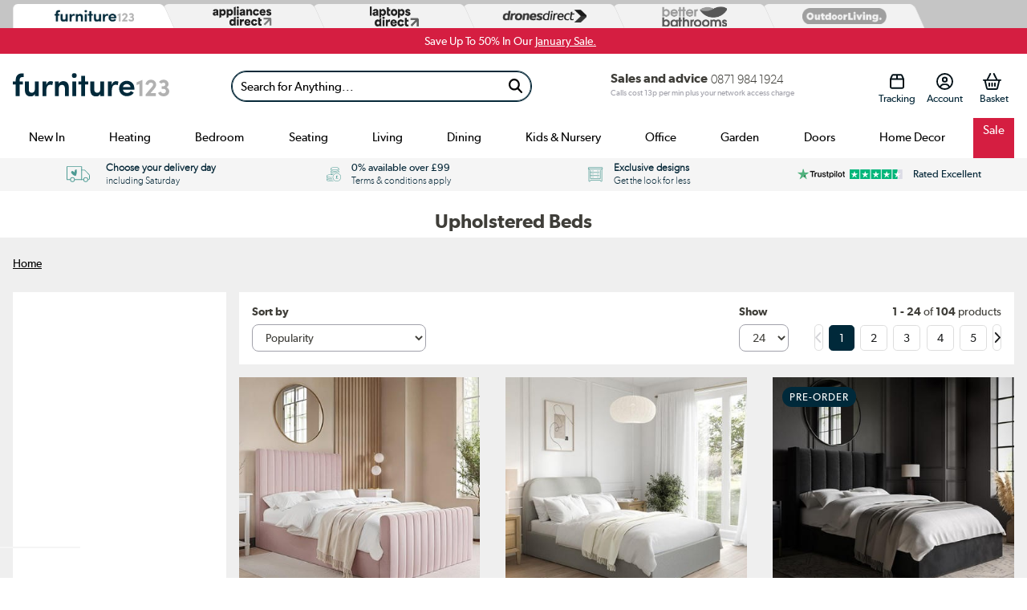

--- FILE ---
content_type: text/html; charset=utf-8
request_url: https://furniture123.co.uk/bedroom/beds/upholstered
body_size: 128604
content:




<!DOCTYPE html>
<html>
<head>


<link rel="preconnect" href="//contentfu.buyitdirect.co.uk" />
<link rel="preconnect" href="//scriptsfu.buyitdirect.co.uk" />
    

    <title>Upholstered Beds - Furniture123</title>
	<meta http-equiv="X-UA-Compatible" content="IE=edge"/>
                <meta name="description" content="Sink into comfort with our range of upholstered beds in a range of colours, sizes & fabrics to suit any room." />
                <meta name="msvalidate.01" content="750A7E1E7CFD645A621631B4D0D00D8F" />
                <meta name="msvalidate.01" content="8251355FA66F77FA668FFCC5B7C83573" />
                <link rel="canonical" href="https://furniture123.co.uk/bedroom/beds/upholstered" />
                <link rel="next" href="https://furniture123.co.uk/bedroom/beds/upholstered?pageNumber=2" />

        
         <meta property="og:title" content="Upholstered Beds - Furniture123" />
         <meta property="og:description" content="Sink into comfort with our range of upholstered beds in a range of colours, sizes &amp; fabrics to suit any room." />
         <meta property="og:site_name" content="Furniture123" />
         <meta property="og:type" content="website" />
         <meta property="og:image" content="https://www1.furniture123.co.uk/CommoneMessaging/Images/FU_logo.gif" />
         <meta property="og:url" content="https://furniture123.co.uk/bedroom/beds/upholstered" />
              <meta property="twitter:card" content="summary" />
         <meta property="twitter:title" content="Upholstered Beds - Furniture123" />
         <meta property="twitter:description" content="Sink into comfort with our range of upholstered beds in a range of colours, sizes &amp; fabrics to suit any room." />
         <meta property="twitter:site" content="@Furniture123" />
         <meta property="twitter:image" content="https://furniture123.co.uk/Images/KHL005_1_16365889_Classic.jpg?width=390&amp;height=390&amp;v=159" />
    
    
    <meta http-equiv="Content-Type" content="text/html; charset=UTF-8" />
    <link rel="alternate" href="https://www.furniture123.co.uk/bedroom/beds/upholstered" hreflang="x-default" />
<link rel="alternate" href="https://furniture123.co.uk/bedroom/beds/upholstered" hreflang="en-GB" />
    <link rel="Shortcut Icon" href="/favicon.ico"/>
    <link href="/apple-touch-icon.png" rel="apple-touch-icon" />
    <link href="/apple-touch-icon-76x76.png" rel="apple-touch-icon" sizes="76x76" />
    <link href="/apple-touch-icon-120x120.png" rel="apple-touch-icon" sizes="120x120" />
    <link href="/apple-touch-icon-152x152.png" rel="apple-touch-icon" sizes="152x152" />
    <link href="/apple-touch-icon-180x180.png" rel="apple-touch-icon" sizes="180x180" />
    <link href="/icon-hires.png" rel="icon" sizes="192x192" />
    <link href="/icon-normal.png" rel="icon" sizes="128x128" />
    
    <link rel="stylesheet" href="https://use.typekit.net/fdu8ozk.css">

        
        <link rel="stylesheet" type="text/css" href="//contentfu.buyitdirect.co.uk/Styles/bundles/bid_desk_buncss_3th.min.css?v=144871" />
        <link rel="stylesheet" type="text/css" href="/SiteContent/Styles/bidfu_desk_buncss.min.css?v=144871" />
                <script src="//scriptsfu.buyitdirect.co.uk/Scripts/bundles/bid_desk_bunjs_0.min.js?v=144871" type="text/javascript"></script>
        <script defer src="//scriptsfu.buyitdirect.co.uk/Scripts/bundles/bid_desk_bunjs_1.min.js?v=144871" type="text/javascript"></script>
    

<script  src="//webapifu.buyitdirect.co.uk/xdomain-gh-pages/xdomain.min.js?v=144871"></script>
	<script> $(function() { 
		xdomain.slaves({
			"https://webapifu.buyitdirect.co.uk": "/proxy.html", 
			"https://digital-reseller.com/version-live": "/proxy.html"
		});
	 });</script>

	<script lang="javascript" type="text/javascript">
		//<![CDATA[
        $(function() {
            $("img.lazy").lazyload({
                failure_limit: 100
            });
        });
		function IsMVCMobileViewsForCMS() {//Query this in a CMS script fragment and it will tell you if showing the .Mobile views
			return false;
		}					

		var THISWEBSITE = THISWEBSITE || {};
		THISWEBSITE.prefix = 'FU';
        THISWEBSITE.brandID = 42;
	    THISWEBSITE.siteID = 6;
	    THISWEBSITE.contentURL = '//contentfu.buyitdirect.co.uk';
	    THISWEBSITE.scriptsURL = '//scriptsfu.buyitdirect.co.uk';
        THISWEBSITE.RequestVerificationToken = 'IelGkQbRcTj4YcnJcro4Q6tTzEnP13mQIiBFNV9kWn0CCxi6vo-lXb9p01mtAMZ3_hmRDKpIJPrDRwqk-4r-7YbIAz01kNNDXAjkNcoJfhc1:cyfPpASSfzvsoboGIi6a9O-I47o1ugFsbukE8PS8nhKZPyLVxKW4lRvfi4YrEXg1eQTuJwj1G7bRv4-8YDAQWZXS66DsOMqhKnVlkln8SQM1';
		//]]>
	</script>

    <script type="text/javascript">
            function setGeoIPDependentBehavioursFU() {
                $(function() {
                    try {
                        var strSalesContactTelephone = '0871 984 1924';
                        var strSalesContactTelephoneEU = '0871 984 1924';
                        //display local rotating banner
                        var searchString = "united kingdom";
                        var geoipCountry = getGeoipCountry();
                        if (searchString.indexOf(geoipCountry.toLowerCase()) > -1 || geoipCountry == 'nullCountry') {
                            $('.SalesContactTelNo').html(strSalesContactTelephone);
                        }
                        else {
                            //display phone number outside UK
                            $('.SalesContactTelNo').html(strSalesContactTelephoneEU);
                            //$(".SalesContactTelNo").css("font-size", "1.7em");
                        }

                        // Replace Sales Number with Customer Contact Number
                        if (getCookie('lastCustomerInfo') && true) {
                            if (BID.isMemberLoggedIn()) {
                                $('.SalesContactTelNo').html('0330 0412884');
                            }
                            else {
                                $('.SalesContactTelNo').html('0330 0412884');
                            }
                        }

                    }
                    catch (err) { }
                    $(".SalesContactTelNo").css("visibility", "visible");
                });
            }
    </script>




	<script type="text/javascript">
        $(function() {
			var geoipSciptLoadStateChange = false;
			if (getGeoIPCookieContents() == null) {
				var a = document.createElement("script");
				var b = document.getElementsByTagName('script')[0];
				a.src = "//api.buyitdirect.co.uk/geolocation/geoip/jsdetails";
				a.async = true; a.type = "text/javascript"; b.parentNode.insertBefore(a, b);
				// IE
				a.onreadystatechange = function () {
					if ((a.readyState === 'loaded' || a.readyState === 'complete') && geoipSciptLoadStateChange == false) {
						geoipSciptLoadStateChange = true;
						setGeoIPDependentBehaviours();
						try {
							setGeoIPCookieContents(geoip_city(), geoip_region_name(), geoip_country_name(), 2);
						}
						catch (err) { }
					}
				};
				// Mozilla & IE9+
				a.onload = function () {
					if (geoipSciptLoadStateChange == false) {
						geoipSciptLoadStateChange = true;
						setGeoIPDependentBehaviours();
						try {
							setGeoIPCookieContents(geoip_city(), geoip_region_name(), geoip_country_name(), 2);
						}
						catch (err) { }
					}
				};
				// Async Script call has 3 seconds to respond otherwise response will be ignored so we don't block dependencies
				setTimeout(function () {
					if (geoipSciptLoadStateChange == false) {
						geoipSciptLoadStateChange = true;
						setGeoIPDependentBehaviours();
						setGeoIPCookieContents("nullCity", "nullRegion", "nullCountry", null); // Set GeopIP cookie values to empty for duration of session
					}
				}, 3000);

			}
			else {
				//alert(getGeoIPCookieContents());
				setGeoIPDependentBehaviours();
			}

			function setPhoneNumberCostText() {
				const helpline = $('.SalesContactTelNo').text().trim().replaceAll(' ','');
				let callCostTxt = "";
				if (helpline.startsWith("0871"))
				{
					callCostTxt = "Calls cost 13p per min plus your network access charge";
				}
				else if (helpline.startsWith("0330"))
				{
					callCostTxt = "Calls charged at local rate";
				}

				$(".CallCostIdentifier").html(callCostTxt);
			}

			function setGeoIPDependentBehaviours() {
			
				if (typeof setGeoIPDependentBehavioursFU == 'function') {
					setGeoIPDependentBehavioursFU();
					// Schedule setPhoneNumberCostText to run after DOM is ready
					$(function() {
						setPhoneNumberCostText();
					});
				}
			
			}
		});
	</script>


	


<script defer type="text/javascript">
	//<![CDATA[
    window.dataLayer = window.dataLayer || [];
    var BID = BID || {};
    var THISWEBSITE = THISWEBSITE || {};
    if (window.location.pathname.toLowerCase().indexOf('basket') > 0 || window.location.pathname.toLowerCase().indexOf('checkout') > 0) {
        var bidApp = bidApp || angular.module('bidApp', []);
    }
    THISWEBSITE.siteName = 'Furniture123';
    THISWEBSITE.CustServiceTelephone = '0330 0412884';
    THISWEBSITE.regulationRegion = 'UnitedKingdom';
    THISWEBSITE.currencyCode = 'GBP';

	

    BID.heartBeatEnabled = false;

    BID.optimize = BID.optimize || {};
    BID.optimize.experiments = [];
    try {
        if (BID.optimize.init) {
            BID.optimize.init();
        }
    } catch (e) {
        console.warn(e)
    }

    var BidGlobalCookie = BidGlobalCookie || {};
    BidGlobalCookie.cookieDefinition = ["lastCustomerInfo|120"];
    BidGlobalCookie.globalDomain = "contentap.buyitdirect.co.uk";
    BidGlobalCookie.globalURI = location.protocol.toLowerCase() === 'https:' ? "https://" + BidGlobalCookie.globalDomain : "http://" + BidGlobalCookie.globalDomain;
    BidGlobalCookie.iframeId = "if_mdc";
    //BidGlobalCookie.synch = function (overwriteGlobal) { BidGlobalCookie.runSynch = { 'overwriteGlobal': overwriteGlobal}; };
	//]]>
</script>



    <script defer src="//scriptsfu.buyitdirect.co.uk/Scripts/bundles/bid_comm_bunjs.min.js?v=144871" type="text/javascript"></script>
<script defer src="https://js.afterpay.com/afterpay-1.x.js" type="text/javascript"></script>

    



<style id='internalStyles'>
 h1.SearchResultsHeader, h1.search-cat-h1 {font-weight:bold; text-align:left; padding-bottom:16px;}


 
.box-day-search .RotatingBannerCountdown {
    position: absolute;
    bottom: 2% !important;
    left: 72% !important;
    font-size: 1.6em;
    line-height: 80%;
    text-align: center;
    font-family: Arial, Helvetica, sans-serif;
    font-weight: bold;
    color: #ffffff !important;
}

.box-day-search .RotatingBannerCountdown .countdown_descr {
    display: none !important;
}

/*
.box-day-search .RotatingBannerCountdown .countdown {
    color: #333333 !important;
}
*/


.flash-sale .RotatingBannerCountdown.hasCountdown {
    font-size: 130%;
    color: white;
    width: 20%;
    float: left;
    left: 73%;
    height: 44px;
    top: 35%;
}

.flash-sale span.countdown_descr {
    display: none;
}


#ProdPos {z-index:100000;}


/* ----- CSS Order -----

- Shared
- Header
- Collections
- Categories
- Reassurance Bar
- SEO Search / Or Shop by
- Our Favourites

*/


/* /////----- Shared -----///// */

.cat-container {
    width: 100%;
}
.cat-container ul {
    list-style-type: none;
    padding: 0;
}
.cat-container .fheading {
    width: 100%;
    float: left;
    margin: 30px 0px;
}
.cat-container .fheading span.line {
    float: left;
    width: 37.5%;
    border-top: 1px solid black;
}
.cat-container .fheading span.f123heading {
    width: 25%;
    float: left;
    text-align: center;
    color: black;
    font-size: 140%;
    margin-top: -6px;
}
.cat-container .fheading span.f123heading strong {
    font-weight: 900;
    color: #4a9c93;
}
.cat-container .mob-only {
    display: none;
}

/* /////----- Header -----///// */

.cat-container h1 {
    font-style: italic;
    font-size: 205%;
    font-weight: 500;
    padding: 25px 0 0 15px;
}

.cat-container .top-intro {

    margin: 10px 0;

}
    
    .cat-container .top-intro p {
    margin: 0;
    font-size: 110%;
    line-height: 1.6em;
    float: left;
    width: 72%;
}
    
    .cat-container .top-intro h1 {
    font-size: 230%;
    font-weight: bold;
    float: left;
    width: 23%;
    margin: 0px 15px;
    padding: 3% 0;
    text-align: center;
    line-height: 20pt;
}



/* /////----- Collections -----///// */

.shop-collections {
    display: block;
    width: 100%;
    margin: 0 0 20px auto;
    float: left;
}
.cat-container .shop-collections li {
    width: 15%;
    height: 190px;
    background-repeat: no-repeat;
    background-position: center;
    float: left;
    margin: 0 1%;
}
.cat-container .shop-collections li:hover {
    opacity: 0.8;
}
.cat-container .shop-collections li:first-child {
    margin-left: 0;
}
.cat-container .shop-collections li:last-child {
    margin-right: 0;
}
.cat-container .shop-collections li a {
    color: white;
    text-decoration: none;
    display: block;
    height: 100%;
}
.cat-container .shop-collections li a p {
    background-color: #3f8972;
    margin: 140px 0 0 0;
    padding: 6px 5px;
    float: left;
    width: 94.5%;
    text-align: left;
    font-size: 115%;
    position: relative;
    z-index: 1;
    line-height: 1.2em;
}
.cat-container .shop-collections li a p:after {
    background: inherit;
    top: 0;
    content: '';
    display: block;
    height: 50%;
    left: 0;
    position: absolute;
    right: 0;
    transform: skewY(4deg);
    transform-origin: 100%;
    z-index: -1;
}
.cat-container .shop-collections li a p span {
    float: left;
    width: 100%;
}
.cat-container .shop-collections li strong {
    color: white !important;
    font-size: 105%;
}
.cat-container .intro {
    clear: both;
    margin: 15px 0;
    width: 100%;
    float: left;
    line-height: 1.6em;
    font-size: 105%;
    width: 75%;
}
.cat-container .view-all {
    background-color: #ececec;
    text-decoration: none;
    color: #282828;
    padding: 10px 25px;
    float: left;
    font-size: 110%;
    margin-top: 20px;
    margin-left: 10px;
}
.cat-container .view-all:hover {
    opacity: 0.8;
}

/* /////----- Categories -----///// */

.cat-container .shop-categories li {
    width: 32%;
    height: 200px;
    float: left;
    background-repeat: no-repeat;
    background-position: center;
    background-size: cover;
    margin: 1% 0;
}
.cat-container .shop-categories li:nth-of-type(3n+2) {
    margin: 1% 2%;
}
.cat-container .shop-categories li a {
    display: block;
    height: 100%;
    text-decoration: none;
    color: #282828;
}
.cat-container .shop-categories li a p {
    margin: 148px 0 0 0;
    text-align: center;
    background-color: rgba(255,255,255,0.8);
    float: left;
    width: 100%;
    font-style: italic;
    padding: 10px 0;
    height: 32px;
    overflow: hidden;
    transition: 0.3s;
}
.cat-container .shop-categories li a:hover p {
    margin: 115px 0 0 0;
    height: 65px;
}
.cat-container .shop-categories li a p img {
    display: none;
}
.cat-container .shop-categories li a p span:nth-of-type(2) {
    width: 100%;
    font-weight: bold;
    float: left;
    font-size: 120%;
}
.cat-container .shop-categories li a p span:nth-of-type(3) {
    background-color: #3f8972;
    font-size: 90%;
    font-weight: normal;
    color: white;
    display: block;
    width: 30%;
    margin: 26px auto;
    float: none;
    clear: both;
    padding: 5px 0;
}

/* /////----- Reassurance Bar -----///// */

.cat-container .reassurance-bar {
    border: 1px solid #ececec;
    float: left;
    width: 100%;
    margin: 20px 0;
    padding: 15px 0;
}
.cat-container .reassurance-bar div {
    float: left;
    width: 25%;
}

.cat-container .reassurance-bar-three div {
    float: left;
    width: 260px !important;
    margin: 0 0 0 50px !important;
}

.cat-container .reassurance-bar div a {
    display: block;
    height: 100%;
    width: 100%;
    color: #282828;
}
.cat-container .reassurance-bar div img {
    float: left;
}
.cat-container .reassurance-bar div p {
    float: left;
    font-size: 120%;
    font-weight: bold;
    margin: 5px;
    width: 65%;
}
.cat-container .reassurance-bar div p span {
    font-weight: normal;
    width: 100%;
    float: left;
    font-size: 85%;
}
.cat-container .reassurance-bar div a:hover {
    opacity: 0.8;
}


/* /////----- SEO Search -----///// */

.cat-container .seo {
    float: left;
    width: 100%;
    margin-bottom: 30px;
}
.cat-container .seo li {
    float: left;
    width: 20%;
    font-style: italic;
    font-size: 110%;
    margin: 15px 3%;
}
.cat-container .seo li a {
    color: #282828;
    text-decoration: none;
    display: block;
    width: 100%;
    height: 100%;
}
.cat-container .seo li a:hover {
    text-decoration: underline;
}
.cat-container .seo li img {
    float: right;
    margin-top: 6px;
}
.cat-container .seo li:nth-of-type(4n+1) {
    margin-left: 0;
}
.cat-container .seo li:nth-of-type(4n+4) {
    margin-right: 0;
}

/* /////----- Our Favourites -----///// */

.ourfavtile {
    float:left;
}
.ourfavtile .FPpercent {
    display: none;
}
.ourfavtile .productname {
    float: left;
    width: 100%;
    text-align: center;
    margin: 10px 0 0 0;
    min-height: 32px;
}
.ourfavtile .producttiledescription {
    float: left;
    width: 100%;
    text-align: center;
}
.ourfavtile .contenttilecta a {
    position: absolute;
    height: 100%;
    width: 100%;
    top: 0;
    left: 0;
}
.ourfavtile .contenttilecta img {
    display: none;
}
.ourfavtile .OfferBoxPrice, .ourfavtile .offerprice {
    float: left;
    width: 100%;
    text-align: center;
    padding: 5px;
    box-sizing: border-box;
    color: black;
    font-size: 110%;
    font-family: 'gibson_semibold', Arial, sans-serif;
}
.ourfavtile .productname a {
    text-decoration: none;
    font-size: 115%;
    margin-top: 10px;
    font-family: 'gibson_light', arial,sans-serif;
    line-height: 1.2;
}
.ourfavtile .producttiledescription p {
    margin: 5px 0;
    font-size: 90%;
}
.ourfavtile .OfferBoxImage img {
    float: none;
    max-width: 200px;
    width: 100%;
    display: block;
    margin: 0 auto;
}
.catbox:hover {
    opacity: 1!important;
    border-bottom: 1px solid #000000!important;
}

/* Promo banner Bedroom Cat page */
.newinbedroombanner img {
    width: 100%;
}



div.OfferBoxProdInfo > div.productInfo > div > ul > li {overflow: hidden; display: -webkit-box; -webkit-line-clamp: 2; -webkit-box-orient: vertical;}

div.OfferBoxProdInfo > div.productInfo > div > ul > li:nth-child(1n+2) {display:none!Important;} 

div.searchlistitemmobile > a > div.productInfo.dimensionslist > ul > li:nth-child(1n+2) {display:none!Important;} 

.reevoosearch {margin: 5px 0px 5px 0px;}
.bankhol-cd span.countdown_descr {
    display: none;
}

.bankhol-cd .RotatingBannerCountdown.hasCountdown {
    font-size: 100%;
    color: #292929;
    height: 45px;
    bottom: 10%;
    left: 23%;
    font-weight: 600;
}

.bankhol-cd span.countdown-amount {
    font-family: 'Lato',Arial,'HelveticaNeue','Helvetica',sans-serif;
    font-weight: 600!important;
}

.bankhol-cd span.countdown-period {
    font-family: 'Lato',Arial,'HelveticaNeue','Helvetica',sans-serif;
    font-weight: 600;
}
.comfort-sash {
    z-index: 20; position: absolute; top: 49% !important; left: 10px !important; cursor: pointer; pointer-events: none; 
}
.upholsteredbeds-searchpage {float: left; width: 100%;}
.upholsteredbeds-searchpage .intro {float: left; width: 100%; margin: 0 0 10px 0;}
.upholsteredbeds-searchpage .intro h1 {font-size: 190%; font-weight: bold; float: left; width: 15%; margin: 25px 15px;}
.upholsteredbeds-searchpage .intro p {margin: 0; font-size: 110%; line-height: 1.6em; float: left; width: 80%;}
.upholsteredbeds-searchpage a:hover {opacity: 0.8;}
.upholsteredbeds-searchpage h3 {background-color: #ececec; width: 96%; float: left; padding: 10px 15px; font-size: 145%;}
.upholsteredbeds-searchpage .heading {width: 100%; float: left; margin: 10px 0px 25px 0px;}
.upholsteredbeds-searchpage .heading .line {float: left; width: 37.5%; border-top: 1px solid black;}
.upholsteredbeds-searchpage .heading .sectheading {font-weight:normal; width: 25%; float: left; text-align: center; color: #000; font-size: 155%; margin-top: -6px;}
.upholsteredbeds-searchpage .heading .sectheading strong {color: #3f8972;}

.upholsteredbeds-searchpage-cat {float: left; width: 100%; margin: 0;}
.upholsteredbeds-searchpage-cat ul {display: inline; float: left; list-style-type: none; padding: 0; width: 100%; margin: 5px 0;}
.upholsteredbeds-searchpage-cat ul li {float: left; width: 15%; text-align: center;}
.upholsteredbeds-searchpage-cat ul li a {color: #282828; text-decoration: none;}
.upholsteredbeds-searchpage-cat ul li:nth-of-type(2), .upholsteredbeds-searchpage-cat ul li:nth-of-type(3), .upholsteredbeds-searchpage-cat ul li:nth-of-type(4), .upholsteredbeds-searchpage-cat ul li:nth-of-type(5), .upholsteredbeds-searchpage-cat ul li:nth-of-type(1) {margin: 0 1%;}
.upholsteredbeds-searchpage-cat ul li p {margin: 0;}
.upholsteredbeds-searchpage-cat ul li img {width:100%; max-width: 166px;}
.upholsteredbeds-searchpage-cat ul li span:first-child {width: 95%; display: block; margin: 0 auto; font-weight: bold; font-size: 100%; text-align: center;}
.upholsteredbeds-searchpage-cat ul li .cta {color: #4a9c93; border-top: 2px solid #4a9c93; width: 85%; display: block; margin: 10px auto; border-bottom: 2px solid #4a9c93; padding: 3px 0; font-style: italic;}
.upholsteredbeds-searchpage-cat ul li:hover {opacity: 0.8;}

.upholsteredbeds-searchpage-icon {width: 100%; float: left;}
 
#upholsteredbeds-holder {width:760px;}


.new-bed-hub-by-size {
    float: left;
    width: 100%;
    margin: 15px 0 0 0;
}


/* /////----- Size Search -----///// */

.upholsteredbeds-by-size {
    float: left;
    width: 100%;
    margin-bottom: 30px;
}
.upholsteredbeds-by-size li {
    float: left;
    width: 21%;
    font-style: italic;
    font-size: 110%;
    margin: 15px 18px;
	border:1px solid silver;
	float: left;
    
}
.upholsteredbeds-by-size li a {
    color: #282828;
    text-decoration: none;
    display: block;
    width: 100%;
    height: 100%;
    text-indent:6px;padding:6px 0;
}
.upholsteredbeds-by-size li:hover {border-color:black;}
.upholsteredbeds-by-size li a:hover {
    text-decoration: none;
}
.upholsteredbeds-by-size li img {
    float: right;
    margin-top: 6px;
	margin-right:6px;
}

.upholsteredbeds-by-size li:nth-of-type(4n+4) {
    margin-right: 0;
}

.new-bed-hub-by-size ul li:hover {
    opacity: 0.8;
}

h1.SearchResultsHeader {display:none !important;}


.OfferBoxPrice .freedel {
    display: none;
}


/*Mobile
.prodright .freedel {
    display: none !important;
}
*/
.bfattributetile, .cyberattributetile {width:100% !important; float:left;border-radius:6px; margin: 15px 0;}

.bfattributetile > .catbox:nth-of-type(2), .cyberattributetile > .catbox:nth-of-type(2) {display:none;}

.bfattributetile .catbox .OfferBoxImage a, .cyberattributetile .catbox .OfferBoxImage a {
    position: absolute;
    width: 100%;
    height: 100%;
    top: 0;
    left: 0;
}

.bfattributetile .catbox, .cyberattributetile .catbox {
    border: none;
    position: relative;
    border-radius: 6px;
    width:100%!important;
}
.bfattributetile .catbox:hover {
    border:0!important;
}
.cyberattributetile .catbox:hover, .cyberattributetile .catbox {
    border:0!important;
}
.bfattributetile .catbox .contenttilecta {
    max-width: 100%;
    content: url(/files/images/f123/F123_BF23_Search_Banners--Desktop.jpg);
}
.cyberattributetile .catbox .contenttilecta {
    max-width: 100%;
    content: url(/files/images/f123/2022/cyber/show-cyber-deals-desktop.jpg);
}

.bfattributetile .catbox .productname, .cyberattributetile .catbox .productname {width: 100%; float:left; color: white; font-weight:bold; font-size:150%; text-align:center;}

.bfattributetile .catbox .productname a, .cyberattributetile .catbox .productname a {color: white;}

.bfattributetile .catbox .contenttilecta img, .cyberattributetile .catbox .contenttilecta img {display:none;}

.temp-fixed-width {
    width: 100% !important;
}
.banner-fullwidth {
    width:100%;
}
.paypal-credit-ab-test-show a {
    text-decoration:none;
}
/* hide OOS products */
/* Desktop */
.OfferBox-discontinued {
    display: none;
}
/* mobile */
li.searchlistitem-discontinued {
    display: none !important;
}
/* end*/
.qv-wrapper #availability_1486109 #freedel {
    display: none;
}
.fw-wrapper {
    max-width: 100% !important;
    width: 100%;
    margin: 0;
    padding-left:0;
    padding-right:0;
}

.temp-fixed-width {
    margin: 10px auto 0;
}
.sr_container #products .offerprice {
    font-size:120% !important;
}
.b-sash span {
    font-weight:700!important;
}
.Offerbox .sr_container #products .offerprice {
    font-size: 100% !important;
}
.OfferBoxContentWrapper #freedel, .OfferBoxContentWrapper .freedel {
    margin-top:3px;
}

/*.Xmasattributetile .catbox {background-image: none;}*/

.Xmasattributetile .catbox .productname {
   
    font-size: 4vw;
text-shadow:none;

}

.Xmasattributetile .catbox {margin: 5px 0px; border-radius: 6px;}

 @keyframes pulse {
  0% {
    -moz-box-shadow: 0 0 0 0 rgba(0,0,0,0.6);
    box-shadow: 0 0 0 0 rgba(0,0,0,0.6);
  }
  70% {
      -moz-box-shadow: 0 0 0 10px rgba(0,0,0,0);
      box-shadow: 0 0 0 10px rgba(0,0,0,0);
  }
  100% {
      -moz-box-shadow: 0 0 0 0 rgba(0,0,0,0);
      box-shadow: 0 0 0 0 rgba(0,0,0,0);
  }
}

/* I've used the CMS and not back-end so I don't change the spelling of electriQ on apd and LD */
#now_viewing span.facet-topic, li.sr_facet a {
    text-transform: capitalize;
}
.OfferBoxPrice .offerpricetext {
   display: none!important;
}
.free-del-wrapper #OfferBoxDelivery {
    display:block;
    background-color: transparent;
    color: #333333;
    width: 100%;
    text-align: left;
    padding: 0;
}

.OfferBox .free-del-wrapper #OfferBoxDelivery span {
    margin-left:2px;
    position: relative;
    top: 1px;
}

.searchlistitemmobile .free-del-wrapper #OfferBoxDelivery span {
    position: relative;
    top: 2px;
    font-size:120%;
}


a.finance, #financelink {
    display:none!important;
}
.image-respond .bxslider img {
    max-width: 100%;
    display: block;
    width: 100%;
}
.top-search-page-ban img, .top-search-page-banner img {
    max-width: 100%;
}
.bidSwiperMulti {
    position:relative;
}
.free-care-kit-sr-fw img {
    max-width: 100%;
    margin-top: 1rem;
}
.image-banner-100 img {width: 100%;}
.wrapper-sr {
    padding-left:16px;
    padding-right:16px;
}
#ajax_SearchNav {
position: sticky;
position: -webkit-sticky;
top: 1rem; /* required */
overflow-y: scroll;height: 95vh;
}

/* width */
#ajax_SearchNav::-webkit-scrollbar {
  width: 8px;
}

/* Track */
#ajax_SearchNav::-webkit-scrollbar-track {
  background: #f1f1f1; 
}
 
/* Handle */
#ajax_SearchNav::-webkit-scrollbar-thumb {
  background: #c7c7c7; 
    border-top-right-radius: 5rem;
    border-top-left-radius: 5rem;
    border-bottom-right-radius: 5rem;
    border-bottom-left-radius: 5rem;
}

/* Handle on hover */
#ajax_SearchNav::-webkit-scrollbar-thumb:hover {
  background: #b2b2b2; 
    cursor: pointer;
}

#wrapper, .wrapper {
overflow: unset !important;
}

.sticky-aus {
position: fixed;
    z-index: 1000;
    top: 0;
    padding-bottom: 1rem;
    background-color:var(--neutral-100);
}

.imega-payin3-holder {
    margin-bottom: 8px;
}
.OfferBoxPrice {
    padding-top:0!important;
}
#imageDiv {
    margin-bottom:0!important;
}
#productList .b-sash span {
    font-weight: 400 !important;
}
#conditions_checkboxes {
    display:none!important;
}
.sr_resultcount {
    margin-left:auto;
}
.category-hub-content {
    text-align:center;
}
.category-hub-content .button {
    margin:3px;
}
.banner-position-2.b-sash-solid-red {
    background-color:black!important;
}
.background-navy-blue {
    background-color: #00293a !important;
}
.OfferBox .OfferBoxPriceArea .strikethrough {
    text-decoration: line-through !important;
}
#sr_view_sort .sli_searchwithin,
#mobRefineContent .filter-top {
    display: none;
}
</style>




<!-- Google Tag Manager -->
		<script>	
            $(function() {
                (function (w, d, s, l, i) {
                    w[l] = w[l] || []; w[l].push({
                        'gtm.start':
                            new Date().getTime(), event: 'gtm.js'
                    }); var f = d.getElementsByTagName(s)[0],
                        j = d.createElement(s), dl = l != 'dataLayer' ? '&l=' + l : ''; j.async = true; j.src =
                            '//www.googletagmanager.com/gtm.js?id=' + i + dl; f.parentNode.insertBefore(j, f);
                })(window, document, 'script', 'dataLayer', 'GTM-NTLTND');
            });
        </script>
<!-- End Google Tag Manager -->

<!-- End Visual Website Optimizer Asynchronous Code -->

    <script type="text/javascript">var _conv_page_type = 'search';</script>
<script>
    
    $(function() {

  var $secondParagraph = $('#subfooter .paypal-footer-text');
  var $newParagraph = $('<p class="paypal-new-address">PayPal Credit and PayPal Pay in 3 are trading names of PayPal UK Ltd, Whittaker House, Whittaker Avenue, Richmond-Upon-Thames, Surrey, United Kingdom, TW9 1EH. <strong class="font-semibold">PayPal Credit:</strong> Terms and conditions apply. Credit subject to status, UK residents only, Buy It Direct acts as a broker and offers finance from a restricted range of finance providers. <strong class="font-semibold">PayPal Pay in 3:</strong> PayPal Pay in 3 is not regulated by the Financial Conduct Authority. Pay in 3 eligibility is subject to status and approval. UK residents only. Pay in 3 is a form of credit, may not be suitable for everyone and use may affect your credit score. See product terms for more details.</p>');

  $secondParagraph.replaceWith($newParagraph);
});
    
</script>



<script type="text/javascript">/*
    Span class for telephone number text: PhoneNumberIdentifier
    Span class for call cost text: CallCostIdentifier 
    Class for styling of CallCostIndentifier span: CallCostIdentifierStyle (this is so that call cost shows as after)
*/

$(window).on("load", function() {
    var phoneNum = $(".PhoneNumberIdentifier").text();
    var firstFourNum;
    
    if (phoneNum !== null) {
        firstFourNum = phoneNum.slice(0, 4);
    }
    
    if (firstFourNum !== null) {
        if (firstFourNum == "0871") {
            // If phone number is 0871, add class from master_styles that shows call cost message
            $(".CallCostIdentifier").addClass("CallCostIdentifierStyle");
        }
    }
});</script>
<style>
    .clearancemenu, #menu_container #menu>li:hover>a.clearancemenu {
    color:#fff!important;
}
</style>
<style>
    .wrapper {
        position: relative;        
    }

    .view-more {
      color: #000;
    }
    
    .view-more .view-more-content {
      max-height: 120px;
      overflow: hidden;
      margin-bottom: 16px;
    }
    
    .view-more .view-more-content::before {
        content: '';
        height: 85px;
        width: 100%;
        pointer-events: none;
        position: absolute;
        left: 0;
        bottom: 0;
        background: linear-gradient(rgba(255, 255, 255, 0) 0%, rgba(255, 255, 255, 0.5) 25%, rgb(255, 255, 255) 100%);        
    }
    
    .view-more.active .view-more-content {
      max-height: max-content;
    }
    
    .view-more.active .view-more-content::before {
        background: none; 
    }    
    
    .view-more h2 {
      font-size: 24px;
    }
    
    .view-more h3, .view-more h4 {
      font-size: 20px;
    }
    
    .view-more h2, 
    .view-more h3, 
    .view-more h4, 
    .view-more a {
      font-family: gibson_semibold;
      font-weight: 600;
      color: inherit;
      margin: 0;
    }
    
    .view-more p {
        color: inherit;
        margin: 0;
    }
    
    .view-more table {
        margin: 0;
    }
    
    .view-more ul {
        list-style: disc;
        padding-left: 32px;
    }
    
    .view-more .button-view-more {
        font-family: gibson_regular;
        font-weight: 400;
    }

</style>

<script>
    $(document).ready(function(){
       var viewMoreSection = $('.view-more');
       var toggleButton = $('.view-more .button-view-more'); 
      
      toggleButton.on('click', function() {
        viewMoreSection.toggleClass('active');
        
        var buttonText = viewMoreSection.hasClass('active') ? 'View less' : 'View more';
        toggleButton.text(buttonText);
      });  
    });    
</script>
<style>
    #menu_container #menu li div.dropcontent li.heading a, #menu_container #menu li div.fullwidth li.heading a {
    font-family:gibson_semibold,sans-serif!important;
}
</style>

<style>
 .read-more-content {
 font-size:1em;
 text-overflow: ellipsis;
 white-space: nowrap;
 width:calc(90% - 8px);
 display:inline-block;
 overflow:hidden;
 margin:0;
 }

 .read-more-links {
 display:inline-block;
 max-width:calc(10% - 8px);
 position:absolute;
 height:24px;
 line-height:1.4;
 overflow:hidden;
 white-space:nowrap;
 text-align: center;
 text-overflow: ellipsis;
 padding-left:8px;
 cursor: pointer
 }

 .read-more-expand {
 height: unset;
 overflow: visible;
 white-space: unset;
 }

 .read-more-active .read-more-link svg {
 transform:rotate(180deg);
 }

 .read-more-link:hover {
 cursor:pointer;
 }
 </style>
<script>
    $(document).ready(function() {
    // Find the first .b-col-12 div within the #footercategories div
    var firstBCol12 = $('#footercategories .b-col-12').first();

    // Find the <ul> within this first .b-col-12 div
    var ulElement = firstBCol12.find('ul');

    // Define the new HTML you want to insert
    var newListItem = '<li class="footer-stu-discount"><a href="/content/student-discount">Student and Key Worker Discount</a></li>';

    // Append the new list item after the last <li> in the <ul>
    ulElement.append(newListItem);
});
</script>

<style>
    .swiper-hub .title {
        padding-inline: 16px;
    }

    .swiper-hub h1 {
        text-align: center;
        font-size: 210%;
        font-family: 'basic-sans', sans-serif !important;
        font-weight: 700 !important;      
        margin-block: 16px !important;  
    }

    @media (min-width: 1200px) {
        .swiper-hub h1 {
            margin-block: 0 24px !important;  
        } 
    }    

    .swiper-hub h2 {
        text-align: center;
        font-family: 'basic-sans', sans-serif !important;
        font-weight: 400 !important;      
        font-size: 16px;
        margin: 0;
    }   

    @media (min-width: 1200px) {
        .swiper-hub h2 {
            font-size: 1.5em;
        }  
    }
    
    .swiper-hub .swiper {
        padding: 16px;
    }

    @media (min-width: 1200px) {
        .swiper-hub .swiper {
            padding: 24px 0;
        }
    }

    .swiper-hub .swiper .swiper-slide {
        height: auto;
    }

    .swiper-hub .swiper .swiper-slide > * {
        display: flex !important;
        justify-content: center;
        align-items: center;
        min-height: auto !important;
        height: 100%;
    }
    
    .white-space-nowrap {
        white-space: nowrap;
    }
</style>
<style>
    
.search-cat-section {
    width: 45%;
    float: left;
    margin: 0 2% 1% 0;
}
.search-cat-fullwidth {
    width: 100%;
}
.search-cat-list-title {
    text-align: center;
    font-size: 100%;
    margin: 0;
    border-bottom: 2px solid #196491;
    padding: 2% 0;
    font-style: italic;
}
.search-cat-list-title span {
    font-weight: 600;
}
.search-cat-list-title h2 {
    font-size: 115%;
}
.search-cat-fullwidth ul {
    width: 21% !important;
}
.search-cat-section ul {
    width: 45%;
    float: left;
    margin: 1% 2%;
    padding: 0;
    list-style-type: none;
}
.search-cat-fullwidth ul li {
    text-align: center;
}
.search-cat-section li {
    padding: 2% 4%;
    margin: 3%;
    font-size: 90%;
}
.search-cat-section a {
    display: block;
    text-decoration: none;
}
.search-cat-section li {
    border: 1px solid #196491;
    border-radius: 6px;
    margin-bottom: 15px !important;
}
.search-cat-section a:hover {
    opacity: 0.6;
}

.promobanner img {width:100%;}














</style>
<style>
    
    #productcompare {
        z-index: 10001 !important;    
    }
    
</style>


<style>
    header {
        float:none;
    }
</style>
<style>
    .accpricemessage {
        float:none;
        position:relative;
    }
</style>
<style>
    .display-hidden {
        display: none;
    }
</style>

<style>

.sitewide-strip-banner {
    background-color: #D51E41;
    z-index: 9980;
    width: 100%;
    transition: top 0.3s ease-in-out;
}

.sitewide-strip-banner p,
.sitewide-strip-banner a {
    color: white;
}

.moved-banner {
    position: relative;
}

.sticky-banner {
    position: fixed;
    top: 0;
    left: 0;
    width: 100%;
    z-index: 9980;
    box-shadow: 0 4px 6px rgba(0, 0, 0, 0.1);
}

</style>

<script>
    
/* $(document).ready(function () {
    var $banner = $(".sitewide-strip-banner");
    var $header = $("header");
    var $topTab = $("#toptabcontainer-flex");

    $banner.insertAfter($topTab).addClass("moved-banner");

    var originalOffset = $banner.offset().top; 

    $(window).on("scroll", function () {
        var scrollTop = $(window).scrollTop();

        if (scrollTop > originalOffset) {
            $banner.addClass("sticky-banner");
            $header.css("padding-top", $banner.outerHeight()); 
        }

        if (scrollTop === 0) {
            $banner.removeClass("sticky-banner");
            $header.css("padding-top", ""); 
        }
    });
}); */

$(document).ready(function () {
    // Sticky banner logic
    var $banner = $(".sitewide-strip-banner");
    var $header = $("header");
    var $topTab = $("#toptabcontainer-flex");

    $banner.insertAfter($topTab).addClass("moved-banner");

    var originalOffset = $banner.offset().top;

    $(window).on("scroll", function () {
        var scrollTop = $(window).scrollTop();

        if (scrollTop > originalOffset) {
            $banner.addClass("sticky-banner");
            $header.css("padding-top", $banner.outerHeight());
        }

        if (scrollTop === 0) {
            $banner.removeClass("sticky-banner");
            $header.css("padding-top", "");
        }
    });

    // Countdown logic - now until 9 AM tomorrow
    function getTomorrowAt9am() {
        var now = new Date();
        var target = new Date();
        target.setDate(now.getDate() + 1);  // Add one day
        target.setHours(9, 0, 0, 0);        // Set to 9:00 AM
        return target;
    }

    var targetTime = getTomorrowAt9am();

    function updateCountdown() {
        var now = new Date();
        var timeLeft = targetTime - now;

        if (timeLeft <= 0) {
            $('.countdown-text').text("Promo ended");
            return;
        }

        var days = Math.floor(timeLeft / (1000 * 60 * 60 * 24));
        var hours = Math.floor((timeLeft % (1000 * 60 * 60 * 24)) / (1000 * 60 * 60));
        var minutes = Math.floor((timeLeft % (1000 * 60 * 60)) / (1000 * 60));
        var seconds = Math.floor((timeLeft % (1000 * 60)) / 1000);

        var countdownStr = (days > 0 ? days + "d " : "") + hours + "h " + minutes + "m " + seconds + "s";

        $('.countdown-text').text(countdownStr);

        setTimeout(updateCountdown, 1000);
    }

    updateCountdown(); // Start countdown
});



</script>

<div class="sitewide-strip-banner padding-y-05 width-100">
    <p class="margin-0 text-align-center font-size-08 font-size-md-1">
        Save Up To 50% In Our <a href="/sale?tref=promostripbanner-JanuarySale" title="January Sale" class="text-link margin-right-05"><u>January Sale.</u></a>
    </p>
</div>
<style>
    #toptabcontainer-flex #oursitetabs img {
    	max-height: 25px;
    }

    #toptabcontainer-flex #oursitetabs .ld-tab img {
    	width: auto;
    }    
</style>
<style>
    #toptabcontainer-flex {
        display:flex!important;
    }
</style>
<script type="text/javascript">$(document).ready(function(){
    
$( 'p.paypal-new-address' ).replaceWith( '<p class="paypal-new-address">PayPal Credit and PayPal Pay in 3 are trading names of PayPal UK Ltd, 5 Fleet Place, London, United Kingdom, EC4M 7RD. <strong class="font-semibold">PayPal Credit:</strong> Terms and conditions apply. Credit subject to status, UK residents only, Buy It Direct acts as a broker and offers finance from a restricted range of finance providers. <strong class="font-semibold">PayPal Pay in 3:</strong> PayPal Pay in 3 is not regulated by the Financial Conduct Authority. Pay in 3 eligibility is subject to status and approval. UK residents only. Pay in 3 is a form of credit, may not be suitable for everyone and use may affect your credit score. See product terms for more details.</p>' );
});</script>
<style>
    #toptabcontainer-flex #oursitetabs img {
        max-width:105px!important;
        width:auto!important;
        height:auto!important;
    }
</style>
<style>
    
    #toptabcontainer-flex {
        max-width: 100%;
        min-width: 0 !important;
        width: auto !important;
    }
    header,
    .offerbar,
    #menu_container #menu {
        min-width: 0 !important;
    }
    header nav {
        max-width: 100%;
        min-width: 0 !important;
    }
    
</style>
<style>
    #___ratingbadge_0, #___ratingbadge_1 {
    max-width: 100px;
}
</style>
<script type="text/javascript">

$(function(){

$('.ProductVariants .ProductVariantsList > div').addClass('more-swatch');

$( ".more-swatch" ).replaceWith( "<div class='more-swatch'>See more colour options</div>" );

$(".more-swatch").on('click',function () {
    $header = $(this);
    $content = $header.nextAll();
    $content.slideToggle(500, function () {
        $(this).parent().toggleClass('current');
    });
});

$(function () {
   $('.more-swatch').on('click', function (e) {
    $(this).toggleClass('more-swatch-open');
   });
});

});






</script>
<style>
    
    
.OfferBox .ProductVariants .ProductVariantsList ul:nth-of-type(1) {
    clear: both;
}

.OfferBox .ProductVariants .ProductVariantsList ul {
  display: none;
  float: left;
  margin-top: 5px;
}

.OfferBox .ProductVariants .ProductVariantsList .more-swatch {
  display: block;
  float: left;
  font-weight: bold;
  width: 80%;
  margin: 5px 0;
}

.OfferBox .ProductVariants .ProductVariantsList  .more-swatch:hover {
  cursor: pointer;
}

.OfferBox .ProductVariants .ProductVariantsList .more-swatch:before {
    content: "\002B";
    float: left;
    display: block;
    margin-right: 5px;
    background-color: #4a9c93;
    border-radius: 50%;
    padding: 0 4px;
    color: white;
}

.OfferBox .ProductVariants .ProductVariantsList .more-swatch-open:before {
    content: "\2212" !important;
    float: left;
    display: block;
    margin-right: 5px;
    background-color: #4a9c93;
    border-radius: 50%;
    padding: 0 4px;
    color: white;
}


.OfferBox .offerImage {
    margin-bottom: 5px;
}


/* .sr_container .OfferBox:hover .more-swatch:before {
    background-color: white;
    color: black;
}
.sr_container .OfferBox:hover .more-swatch-open:before {
    background-color: white;
    color: black;
} */


    
</style>
<script type="application/ld+json">
{
 "@context": "https://schema.org",
 "@type": "Organization",
 "name":"Furniture123",
 "url": "https://furniture123.co.uk",
 "sameAs": [
          "https://www.facebook.com/UKFurniture123/",
          "https://www.instagram.com/furniture123uk/",
          "https://www.linkedin.com/company/f123"
        ],
 "logo": "https://furniture123.co.uk/files/images/f123/f123-logo-400.png",
 "foundingDate": "1999",
 "address": {
   "@type": "PostalAddress",
   "streetAddress": "Trident Business Park, Neptune Way",
   "addressLocality": "Huddersfield",
   "postalCode": "HD2 1UA",
   "addressCountry": "GB"
 },
 "contactPoint": [{ 
   "@type": "ContactPoint",
   "telephone": "+441484 481323",
   "contactType": "Customer Service"
 }],
 "parentOrganization": {
   "@type": "Organization",
   "@id": "https://www.buyitdirect.co.uk/",
   "name": "Buy It Direct"
 },
 "aggregateRating": {
   "@type": "AggregateRating",
   "itemReviewed": {
     "@type": "Organization",
     "name": "Furniture123"
   },
   "ratingValue": "4.5",
   "reviewCount": "101493"
 }
}
</script>

<!-- TrustBox script -->
<script type="text/javascript" src="//widget.trustpilot.com/bootstrap/v5/tp.widget.bootstrap.min.js" async=""></script>
<!-- End TrustBox script -->
<script>// <![CDATA[ if ( typeof Cookies.get("behDel") === "undefined"){   //do nothing  } else {   dataLayer.push({"event": "BehDelExhibited" });   dataLayer.push({"event": "BehDelMobExhibited" });    } // ]]></script>
<style>
  
.paypal-credit-ab-test-show, .paypal-credit-ab-test-show-inline, .paypal-credit-ab-test-show-inline-block {
    display:none;
}

.paypal-credit-ab-test-hide {
    display:block;
}

</style>
<style>
       
   #promoCodeValidation {
       width:600px;
   }
       
   .flex-row-promo{
        display:flex;
        flex-direction:row;
        flex-wrap:wrap;
        margin: 1%;
    }
    
    .flex-row-promo-end {
        /*justify-content:flex-end;*/
        justify-content:center;
    }
    
     .flex-row-promo .text{
        flex: 6;
    }
    
     .flex-row-promo .icon{
       flex:1;
    }
    
     .flex-row-promo .icon img{
       width:70%;
    }
    
      .flex-row-promo .text p{
        line-height: 140%;
       margin:0 0 2%;
    }
    
    
    .flex-row-promo .text p span{
        font-weight:bold;
    }
    
    
    .flex-row-promo .btn {
    padding: 2% 4%;
    background: #221f73;
    color: white;
    font-size: 110%;
    font-weight: bold;
    text-align: center;
    border-radius: 6px;
    -moz-border-radius: 6px;
    -webkit-border-radius: 6px;
    border:none;
    width:40%;
    }
    
    .flex-row-promo .btn:focus {
        outline:none!important
    }
       

</style>

<style>
  
.paypal-credit-ab-test-show {
  display:block!important;
  clear:both
}

.paypal-credit-ab-test-show-inline-block {
    display:inline-block!important;
}
  
.paypal-credit-ab-test-hide {
    display:none!important;
}

#financelink .paypal-credit-ab-test-show {
    display:inline-block!important;
}
  
  .weekday-reassurance > div {
    width: 24%;
}
  
  
  .offerbar .weekday-reassurance .finance img {
   width: 50px;
    height: 20px;
    margin: 7px 7px 3px 0;
}
  
.ProductPrice .finance {
  float : left !important;
      width: 100%;
    margin-top: 8px;
    margin-bottom: 10px;
}
   
  .paypal-credit-logo {
  
    background-image:url('/files/images/apd/paypal-credit.png');
    width: 39px;
    height: 12px;
    display: inline-block;
    position: relative;
    top: 3px;
    background-repeat: no-repeat;
    background-size: 96%;
    display:inline-block!important;
  }

.paypalcredit-test {
    float: left;
    clear: both;
    margin-top: 7px;
    margin-bottom: 10px;
}
  
 
     
 .paypal-credit-logo-banner {
    background-image: url('/files/images/apd/paypal-credit-banner-logo.png');
    width: 76px;
    height: 27px;
    display: inline-block;
    position: relative;
     top: 3px;
    left: -4px;
   background-size: 100%;
    background-repeat: no-repeat;
}
  
  
  
  .paypal-banner-strip.paypal-banner-strip-basket {
      margin: 12px 0 0;
   
}

.paypal-banner-strip.sp {
    margin-bottom:4px;
}

.paypalcredit-test span {
position: relative;
    top: -2px;
    font-size: 12px;
}
  
    .paypalcredit-srtext {
  display:inline-block;
    margin-top:0x;
  }
  
  
  #financelink {
  clear:none}
  
.paypal-banner-strip-finance {
    position: relative;
    top: -8px;
}
  
  .paypal-banner-strip-finance img {
    margin: 1% auto;
    display: block;
    width: 28%;
  }


  .paypal-banner-strip {
  
  background-color: #089bdc;
    color: #fff;
    width: 100%;
    padding: 4px;
    box-sizing: border-box;
    margin: 0;
   }
  
  

   .paypal-banner-strip p {
  
    text-align: center;
    font-weight:bold;
     margin: 10px 0 10px;
    font-size: 16px;
}
 
  
   .paypal-banner-strip p span {
  font-size: 12px;
}

    .paypal-banner-strip.paypal-banner-strip-finance p {
  
    margin: 10px;
    font-size:15px;

}

#basketOtherPay #paypalPayBtn > div:nth-of-type(3) {
display:block;
}
  
  .ck-radio-label[data-paymentmethodname="PayPal"] {
    display: block!important;
}

.x-num-deals .paypal-credit-ab-test-show {
padding:0}

.paypal-banner-strip.sp-banner {
    margin-bottom:2%;
}

.paypal-credit-ab-test-show .paypalbanner-strip-link {
    text-decoration:none;
}

</style>

<style>
    
    /* paypal footer text mobile*/


.mobilefooter .paypal-bar {
    float: left;
    width: 100%;
    background-color: #66818a;
    color: #fff;
}

  .mobilefooter .paypal-bar p {
        line-height: 170%;
        font-size: 80%;
        text-align: center;
        padding: 0 1rem;
    }

    .mobilefooter .paypal-bar img {
        width: 80px;
        display: block;
        margin: 0 auto 5px;
    }

    .mobilefooter .paypal-bar span {
        color: #fff !important;
    }

.mobilefooter .paypal-footer-text span {
    font-size: 1.17em;
    font-weight: bold;
    color: #000;
}
    
</style>

<style>
    .footer__payment-imgs img[alt="Amazon Pay logo"] {
    display: none;
}
</style>
    
<script src="https://apis.google.com/js/platform.js?onload=renderBadge" async defer></script>

<script>
    window.renderBadge = function() {
        var ratingBadgeContainer = document.createElement("div");
        document.body.appendChild(ratingBadgeContainer);
        window.gapi.load('ratingbadge', function() {
            window.gapi.ratingbadge.render(ratingBadgeContainer, {"merchant_id": 7796536});
        });
    }
</script>

</head>

<body data-ng-app="bidApp" ng-cloak>
    

    <iframe src="//contentap.buyitdirect.co.uk/MDC/gsmdc.html" id="if_mdc" name="if_mdc_name" width="0" height="0" style="display:none;visibility:hidden"></iframe>
    <script type="text/javascript">

        window.onload = function () {
            var iframeWindow = document.getElementById('if_mdc');

            iframeWindow.contentWindow.postMessage("message", "*");
            BidGlobalCookie.synch();
        }
    </script>

    <script type="text/javascript">
        $(function () {
            var feefoScript = document.createElement("script");
            feefoScript.type = "text/javascript";
            feefoScript.src = "https://api.feefo.com/api/javascript/" + "furniture123";
            feefoScript.async = true;
            document.head.appendChild(feefoScript);
        })
    </script>

<div id="load_overlay" style="display: none;">
    <div class="display-flex align-items-center justify-content-center height-100">
        <img loading="lazy" id="nav_ajaxloading" src="/SiteContent/template_images/direct-loader.gif" style="height: auto; width: 75px;" />
    </div>
</div>

    <a data-fancybox data-src="#staffMsgDialog" href="javascript:;" id="accPricingHomeBanner" aria-label="Open Staff Message Dialog"></a>
    <div id="staffMsgDialog" style="display:none;">
        <div class="staff-popup-wrapper">
            

            <div class="staff-popup-content">
                <p class="font-size-11 font-regular line-height-normal margin-top-0">Staff pricing will be applied on all products. Cha-ching!</p>
                <a class="closeStaffMsg checkoutButton btn-checkout font-regular" onclick="$.fancybox.close();">Lets GO »</a>
            </div>

        </div>
    </div>
    <div class="accpricemessage" style="display:none;"></div>
    <div class="staffperformancemessage" style="display:none;"></div>
    <div id="customLoginDialog" style="display:none;"></div>

    

            <!-- Google Tag Manager Data Layer -->
             <meta property="twitter:card" content="summary" />
         <meta property="twitter:title" content="Upholstered Beds - Furniture123" />
         <meta property="twitter:description" content="Sink into comfort with our range of upholstered beds in a range of colours, sizes &amp; fabrics to suit any room." />
         <meta property="twitter:site" content="@Furniture123" />
         <meta property="twitter:image" content="https://furniture123.co.uk/Images/KHL005_1_16365889_Classic.jpg?width=390&amp;height=390&amp;v=159" />
    <!-- End Google Tag Manager Data Layer -->
    
    <!-- Google Tag Manager -->
    <noscript><iframe src="//www.googletagmanager.com/ns.html?id=GTM-NTLTND" height="0" width="0" style="display:none;visibility:hidden"></iframe></noscript>
    <!-- End Google Tag Manager -->


    








        <div id="toptabcontainer-flex">
    <div id="toptabs" class="wrapper">
        <div id="oursitetabs">
            <div class="apd-tab"><a title="Appliances Direct" target="_blank" rel="nofollow" href="https://www.appliancesdirect.co.uk/?tref=f123tabf123"><img loading="lazy" src="/files/images/apd/APD-logo-masthead.svg" alt="Appliances Direct" /></a></div>
            <div class="ld-tab"><a title="Laptops Direct" target="_blank" rel="nofollow" href="https://www.laptopsdirect.co.uk/?tref=f123tabld"><img loading="lazy" src="/files/images/toptab-ld-logo-min.png" alt="Laptops Direct" /></a></div>
            <div class="dd-tab"><a title="Drones Direct" target="_blank" href="https://www.dronesdirect.co.uk/?tref=f123tabdrones"><img loading="lazy" src="/files/images/toptab-dd-logo-min.png" alt="Drones Direct" /></a></div>
            <div class="bb-tab"><a title="Better Bathrooms" target="_blank" rel="nofollow" href="https://www.betterbathrooms.com/?tref=f123tabdbb"><img loading="lazy" src="/files/images/toptab-bb-logo-min.png" alt="Better Bathrooms" /></a></div>
            <div class="f123-tab mainsitetab"><a title="Furniture 123" href="/"><img loading="lazy" alt="Furniture 123" src="/files/images/toptab-F123-logo-min.png" /></a></div>
            <div class="dehum-tab"><a title="Dehumidifiers" rel="nofollow" target="_blank" href="https://www.appliancesdirect.co.uk/ct/heating-and-air-conditioning/dehumidifiers?tref=apdtabac"><img loading="lazy" alt="Dehumidifiers" src="/files/images/top-tab-dehum-tab-new-min.png" /></a></div>
            <div class="ol-tab"><a title="Outdoor Living" rel="nofollow" target="_blank" href="https://www.outdoorlivinghottubs.co.uk/?tref=apdtabol"><img loading="lazy" class="outdoorliving" alt="Outdoor Living" src="/files/images/toptab-OL-logo-min.png" /></a></div>
            <div class="aircon-tab"><a title="Aircon" rel="nofollow" target="_blank" href="https://www.appliancesdirect.co.uk/ct/heating-and-air-conditioning/air-conditioners?tref=apdtabac"><img loading="lazy" alt="Aircon" src="/files/images/toptab-aircon-apd-min.png" /></a></div>
        </div>
    </div>
</div>

<header>
    <div id="wrapper">
        <div id="header" class="header">
            <div class="logo" title="Furniture 123">
                <a href="/">
                    <img loading="lazy" src="/SiteContent/images/F123-logo.svg" alt="Furniture 123">
                </a>
            </div>

            <div id="headersearch">
    <form id="keywordSearchForm" action="" method="POST"          
          
          >
       <input class="searchbox" id="searchCriteria" 
              
              type="text"  data-type="search" value="Search for Anything..." onblur="if (this.value == '') {this.value = 'Search for Anything...';}" onfocus="if (this.value == 'Search for Anything...') {this.value = '';}" name="searchCriteria"  size="17"  style="text-align: left;" aria-label="Search"/>
       <button type="submit" value=" " class="headersearchbutton" 
               
                title="Search" id="KeywordSearchSubmit" name="KeywordSearchSubmit" onclick="if($('#searchCriteria').val()  == 'Search for Anything...' || $('#searchCriteria').val() == '' ){return false;}" ><i class="fa-solid fa-magnifying-glass fa-lg"></i></button>
    </form>

<script type="text/javascript">

		var isMemberLoggedOnss = BID.isMemberLoggedIn();
        $.widget("custom.catcomplete", $.ui.autocomplete, {
            _renderMenu: function(ul, items) {
                var self = this,
                    currentCategory = "";
                $.each(items, function(index, item) {
                    if (item.category != currentCategory) {
                        ul.append("<li class='ui-autocomplete-category'>" + item.category + "</li>");
                        currentCategory = item.category;
                    }
                    self._renderItem(ul, item);
                });
            }
        });

        $('#searchCriteria').catcomplete({
            open: function () {
                $(this).catcomplete('widget').css('z-index', 9999);

                let menu = $(this).next().closest('header').next(); // #ui-id-1

                //Constructor integration
                   var constructorBehavioralTrackingEnabled = 'False';
                   if (constructorBehavioralTrackingEnabled) {
                       menu.attr('data-cnstrc-autosuggest', '');
                   }
                

                let menuPosition = parseFloat(menu.css('left')) + 15;
                let elWidth = $('#keywordSearchForm').outerWidth();

                let currentPage = window.location.hostname.toLowerCase();                
                let isCenter = currentPage.includes('appliancesdirect') || currentPage.includes('laptopsdirect') || currentPage.includes('furniture123') || currentPage.includes('betterbathrooms');

                if (isCenter) {
                    menu.attr('style', function (i, s) {
                        return (s || '') + `width: ${elWidth - 30}px !important; left: ${menuPosition}px !important;`;
                    }).addClass('is-round');
                    
                } else {
                    menu.attr('style', function (i, s) {
                        return (s || '') + `width: ${elWidth}px !important;`;
                    });
                }
                

                return false;
            },            
            focus: function(event, ui) {
                //	$('#searchCriteria').val( ui.item.label );
                //	return false;
                event.preventDefault();
            },
            select: function (event, ui) {
                //Redirect directly to product if a product chosen
                if(ui.item.value.URL !== undefined)
                    window.location.href='https://furniture123.co.uk' + '/' + ui.item.value.URL;
                else
                    $(event.target).data("category", ui.item.category).val(ui.item.value).closest("form").submit();
                return false;
            },
            minLength: 3,
            source: function (request, response) {
                // prepare url : for example '/api/artistapi?query=sonu
                var autocompleteUrl = '/Search/Autocomplete' + '?term=' + request.term;
                $.ajax({
                    url: autocompleteUrl,
                    type: 'GET',
                    cache: true,
                    dataType: 'json',
                    success: function (json) {
                        var parsed = [];
                        // call autocomplete callback method with results
                        if(json !== null)
                        {
                            for (i=0; i < json.FreeText.length; i++) {
                                parsed.push({
                                    value: json.FreeText[i].FreeText,
                                    category: ""
                                });
                                /*if(i == 0)
                                    for (j=0; j < json[i].VeryShortProductList.length; j++) {
                                        parsed.push({
                                            value: json[i].VeryShortProductList[j]
                                        });
                                    }*/
                            }
                            for (i=0; i < json.URLs.length; i++) {
                                parsed.push({
                                    value: json.URLs[i],
                                    label: json.URLs[i].LinkText,
                                    category: "Useful links"
                                });
                            }
                            for (i=0; i < json.Products.length; i++) {
                                parsed.push({
                                    value: json.Products[i],
                                    label: json.Products[i].WebTitle,
                                    category: "Products"
                                });
                            }
                        }
                        var previous3Searches = getCookie('previous3Searches');
                        if(previous3Searches != null && previous3Searches != '') {
                            // Get all the cookies pairs in an array
                            previous3Searchesarray = previous3Searches.split('&');

                            // Now take key value pair out of this array
                            for(var i=0; i<previous3Searchesarray.length; i++){
                                parsed.push({
                                    value: previous3Searchesarray[i].split('=')[1],
                                    category: "Previous Searches"
                                });
                            }
                        }
                        response(parsed);
                    },
                    error: function (xmlHttpRequest, textStatus, errorThrown) {
                        console.log('some error occured', textStatus, errorThrown);
                    }
                });
            }
        })
            .data("custom-catcomplete")._renderItem = function (ul, item) {
                var html, isProduct = item.value.WebTitle !== undefined, isCategory = item.value.LinkText !== undefined;


                 //Constructor integration
                var constructorBehavioralTrackingEnabled = 'False';
                 let cnstrcHTML = '';
 

                  if (isProduct) {
                      if (constructorBehavioralTrackingEnabled) {
                          cnstrcHTML += ' data-cnstrc-item-id="' + item.value.ProductID + '" data-cnstrc-item-name="' + item.value.WebTitle + '" data-cnstrc-item-section="Products" ';
                      }
                      html = '<a' + cnstrcHTML + ' >  <div class="ac_productSuggestion"><span class="img"><img src="/Images' + '/' + item.value.FileName + '?width=60&height=60&v=' + item.value.Ver + '" alt="" /></span><p class="name">' + item.value.WebTitle + '</p><p class="price">'
                      if (item.value.IsMonthlySell) {
                          html = html + (item.value.ProdVolMonthlySellDataPrice != null ? (item.value.ProdVolMonthlySellDataPrice.DisplayPriceWithCurrency) : (item.value.ItemPrice != null ? item.value.ItemPrice.Currency.Symbol + item.value.ItemPrice.PriceDisplay.toFixed(2) : '')) + ' /month</p>';
                          html = html + '<br><p class="monthlyprice">SIM card price:' + (item.value.ProdVolDataPrice != null ? (item.value.ProdVolDataPrice.DisplayPriceWithCurrency) : (item.value.ItemPrice != null ? item.value.ItemPrice.Currency.Symbol + item.value.ItemPrice.PriceDisplay.toFixed(2) : ''));
                      }
			                else {
				                let ssPrice = null;
				                if (item.value.ProdVolDataRelatedAttribute.DisplayBehaviour == 'CallForPrice')
					                ssPrice = 'Call for Price';
				                else
					                ssPrice = (item.value.ProdVolDataPrice != null ? (item.value.ProdVolDataPrice.DisplayPriceWithCurrency) : (item.value.ItemPrice != null ? item.value.ItemPrice.Currency.Symbol + item.value.ItemPrice.PriceDisplay.toFixed(2) : ''))
				                if (isMemberLoggedOnss && item.value.ProdVolDataRelatedAttribute.MembersDisplayPriceWithCurrency != null)
					                ssPrice = '<span class="text-magenta font-semibold font-size-15">' + item.value.ProdVolDataRelatedAttribute.MembersDisplayPriceWithCurrency.DisplayPriceWithCurrency + '<span>';

				                html = html + ssPrice;
                      }
			                html = html + '</p></div></a>';
                  }
                  else if (isCategory) {
                      if (constructorBehavioralTrackingEnabled) {
                          html = '<a data-cnstrc-item-section="Categories" data-cnstrc-item-name="' + item.value.LinkText +'">' + item.value.LinkText + '</a>';
                      }
                      else {
                          html = '<a>' + item.value.LinkText + '</a>';
                      }
                  } else {
                      if (constructorBehavioralTrackingEnabled) {
                          html = '<a data-category="' + item.category + '" data-cnstrc-item-section="Search Suggestions"  data-cnstrc-item-name="'+item.value+'">' + item.value + '</a>';
                      }
                      else {
                          html = '<a data-category="' + item.category + '">' + item.value + '</a>';
                      }
                  }

                "3 Previous"

                $item = $("<li></li>")
                    .data("ui-autocomplete-item", item)
                    .append(html);

                return $item.appendTo(ul);
            };

        jQuery(function () {
            jQuery("#keywordSearchForm").on("submit",function (e) {

                e.preventDefault(); //prevent the form from actually submitting
                var $choice = jQuery(this).find("input[name='searchCriteria']"); //get the entered text
                $choiceVal = $choice.val();
                if ($choice.length)// if some text has been entered
                {
                    var url = '/search-results/_searchCriteria_';
                    if ($choiceVal.toLowerCase().substring(0,4) == 'con/')
                    {
                        $choiceVal = 'c0n^' + $choiceVal.toLowerCase().substring(4,$choiceVal.length) ;
                    }
                    $choiceVal = $choiceVal.split('/').join('^'); //$choice.val($choice.val().split('/').join('|'));
                    $choiceVal = $choiceVal.split(':').join('^^');
                    var finalUrl = url.replace('_searchCriteria_', $choiceVal);
                    finalUrl = finalUrl.replace(/[^A-Za-z0-9-'&\/\_\.\,\^ ]/g,''); // strip none alpha chars from search
                    finalUrl = finalUrl + ($choice.data("category") == 'Previous Searches' ? '?tref=recentsearch' : '');
                    window.location.href = finalUrl;
                }
                //            window.location = '/search-results/' + $choice.val();

            });
        });
</script>


                <!-- move the results of the search here -->
            </div>

            <div id="headerright">
                <div id="phonenumber">

                    Sales and advice <span class="SalesContactTelNo">08719841924</span>
                    <div class="CallCostIdentifier text-neutral-400 font-regular text-align-left">Calls cost 13p per min plus your network access charge</div>
                </div>

                <div class="icons">
                    <div class="trackorder">
                        <a title="Track order" href="/orderstatus/login.aspx" rel="nofollow">
                            <i class="fa-regular fa-box fa-xl text-navy-blue-800"></i>
                            <span>Tracking</span>
                        </a>
                    </div>


                    <div class="help caccountheader loggedin">
                                <a onclick="openCustomLoginWindow(); dataLayer.push({'event':'GAEvent' ,'eventCategory' : 'Header' ,'eventAction' : 'Pre Header' ,'eventLabel' : 'Your Account'}); return true;" title="My account">
                                    <i class="fa-regular fa-circle-user fa-xl text-navy-blue-800"></i>
                                    <span>Account</span>
                                </a>
                                <script>
                                $(function() {
                                    ShowCustomerGreeting("head_customer_greeting", "lastCustomerInfo");
                                    // Customisation for F123
                                    if ($("#head_customer_greeting").html() != null && $("#head_customer_greeting").html() != "") {
                                        $(".loggedin").show();
                                    }
                                });
                                </script>
                                <p id="head_customer_balance" class="clear-both margin-0"></p>

                    </div>

                    <div class="basketbox" title="Your basket contains">
                        <div class="microBasket" onclick="parent.location.href='/basket'">
                            <i class="fa-regular fa-shopping-basket fa-xl text-navy-blue-800"></i>
                            <span></span>
                        </div>
                    </div>
                </div>
            </div>
        </div>
    </div>

    

     <script type="text/javascript">
    //<![CDATA[
    function removeHover(link) {
    if (link.className == 'drop')
    nextSibling(link).style.left = '-9999em';
    else
    link.parentNode.parentNode.parentNode.parentNode.style.left = '-9999em';
    }
    
    function nextSibling(start) {
    var nextSib;
    if (!(nextSib = start.nextSibling)) {
    return false;
    }
    while (nextSib.nodeType != 1) {
    if (!(nextSib = nextSib.nextSibling)) {
    return false;
    }
    }
    return nextSib;
    }
    //]]>
    </script>
    
    <style>
    .offerbar div {
    display: block;
    }
    #menu_container {
    background-color: transparent !important;
    }
    #menu_container {
    max-width:100%!important;
    }
    
    #menu .col_5 li:hover, #menu .col_4 li:hover {
    background: #ededed !important;
    }
    
    #menu .col_5 li .image-respond:hover, #menu .col_4 li .image-respond:hover {
    opacity: 0.8;
    }
    
    #menu .mono-nav,
    #menu .newheritage-nav,
    #menu .darkminerals-nav,
    #menu .payton-nav,
    #menu .august-nav,
    #menu .hudson-nav,
    #menu .beds-nav,
    #menu .furniture-nav,
    #menu .mattresses-nav,
    #menu .aire-nav,
    #menu .phoebe-nav,
    #menu .rue-nav,
    #menu .global-mix-nav,
    #menu .modern-classic-nav,
    #menu .future-luxe-nav,
    #menu .pastel-sunset-nav,
    #menu .opulent-heritage-nav,
    #menu .new-icons-nav,
    #menu .refresh-nav,
    #menu .flared-clay-nav	{
    background-position: center !important;
    background-size: contain !important;
    width: 276px;
    height: 161px !important;
    display: block !important;
    border-radius: 0.4rem;
    position: relative;
    }
    
    #menu .mono-nav {
    background: url(/files/images/f123/menu-mono-nav-min.png);
    background-repeat: no-repeat;
    }
    
    #menu .newheritage-nav {
    background: url(/files/images/f123/menu-new-heritage-nav-min.png);
    background-repeat: no-repeat;
    }
    
    #menu .darkminerals-nav {
    background: url(/files/images/f123/dark-minerals-min.jpg);
    background-repeat: no-repeat;
    }
    
    #menu .payton-nav {
    background: url(/files/images/f123/menu-payton-nav-min.png);
    background-repeat: no-repeat;
    }
    
    #menu .august-nav {
    background: url(/files/images/f123/menu-august-nav-min.png);
    background-repeat: no-repeat;
    }
    #menu .hudson-nav {
    background: url(/files/images/f123/menu-hudson-nav-min.png);
    background-repeat: no-repeat;
    }
    
    #menu .beds-nav {
    background: url(/files/images/f123/f123-nav-collection-480x280-bedroom-bed.png);
    background-repeat: no-repeat;
    }
    
    #menu .furniture-nav {
    background: url(/files/images/f123/f123-nav-collection-480x280-bedroom-furniture.png);
    background-repeat: no-repeat;
    }
    
    #menu .mattresses-nav {
    background: url(/files/images/f123/f123-nav-collection-480x280-bedroom-sleepful-2.png);
    background-repeat: no-repeat;
    }
    
    #menu .aire-nav {
    background: url(/files/images/f123/f123-nav-collection-480x280-kids-aire.png);
    background-repeat: no-repeat;
    }
    
    #menu .phoebe-nav {
    background: url(/files/images/f123/f123-nav-collection-480x280-kids-phoebe.png);
    background-repeat: no-repeat;
    }
    
    #menu .rue-nav {
    background: url(/files/images/f123/f123-nav-collection-480x280-kids-rue.png);
    background-repeat: no-repeat;
    }
    
    #menu .global-mix-nav {
    background: url(/files/images/f123/GLOABL-MIX-TREND-v3.jpg);
    background-repeat: no-repeat;
    }
    
    #menu .modern-classic-nav {
    background: url(/files/images/f123/MODERN-CLASSIC-TREND-V3.jpg);
    background-repeat: no-repeat;
    }
    
    #menu .future-luxe-nav {
    background: url(/files/images/f123/FUTURE-LUXE-TREND-V3.jpg);
    background-repeat: no-repeat;
    }
    
    #menu .pastel-sunset-nav {
    background: url(/files/images/f123/PASTEL-SUNSET-TREND-v3.jpg);
    background-repeat: no-repeat;
    }
    
	#menu .opulent-heritage-nav {
    background: url(/Files/images/f123/image-hubs/trends-aw/Opulent-Heritage-nav-bar.jpg);
    background-repeat: no-repeat;
    }
	    
	#menu .refresh-nav {
    background: url(/Files/images/f123/image-hubs/trends-aw/Refresh-nav-bar.jpg);
    background-repeat: no-repeat;
    }
	
    #menu .new-icons-nav {
    background: url(/Files/images/f123/image-hubs/trends-aw/New-Icons-nav-bar.jpg);
    background-repeat: no-repeat;
    }
	
	#menu .flared-clay-nav {
    background: url(/Files/images/f123/image-hubs/trends-aw/Flared-Clay-nav-bar.jpg);
    background-repeat: no-repeat;
    }
	
    #menu .mono-nav span,
    #menu .newheritage-nav span,
    #menu .darkminerals-nav span,
    #menu .payton-nav span,
    #menu .august-nav span,
    #menu .hudson-nav span,
    #menu .beds-nav span,
    #menu .furniture-nav span,
    #menu .mattresses-nav span,
    #menu .aire-nav span,
    #menu .phoebe-nav span,
    #menu .rue-nav span,
    #menu .global-mix-nav span,
    #menu .modern-classic-nav span,
    #menu .future-luxe-nav span,
    #menu .pastel-sunset-nav span,
    #menu .opulent-heritage-nav span,
    #menu .new-icons-nav span,
    #menu .refresh-nav span,
    #menu .flared-clay-nav span	{
    top: 0.5rem;
    left: 0.5rem;
    padding: 0.25rem 1rem;
    background: #fafafae6;
    }
    
    #menu .col_4 .nav-trend-edit:hover {
    background: white !important;
    opacity: 0.8;
    }
    
    #menu_container #menu .col_4.nav-trend .heading:hover {
    background: white !important;
    }
    
    </style>
    
<nav>
    <div id="menu_container">
        <div class="wrapper">
            <ul id="menu">
            
            <!-- NEW IN -->
            <li class="firstinmenu dropdown">
            
                <a href="/new-in/furniture" class="fullwidth dropcontent drop">New In</a>
                
                <div class="align_left drop11columns dropcontent" style="display: none;">
                    <div class="col_2 padding-1 float-left">
                      <ul>
                        <li class="heading">
                          <a href="/new-in/furniture">New In</a>
                        </li>
                      </ul>
                      <div class="col_2 margin-x-0 margin-top-05">
                        <ul>
                          <li>
                            <a href="/bedroom/new-in">Bedroom</a>
                          </li>
                          <li>
                            <a href="/seating/new-in">Sofas &amp; Seating</a>
                          </li>
                          <li>
                            <a href="/new-in/furniture/living-room">Living Room Furniture</a>
                          </li>
                          <li>
                            <a href="/dining-and-kitchen/new-in">Dining Furniture</a>
                          </li>
						  <li>
                            <a href="/fireplaces/new-in">Fireplaces</a>
                          </li>
                          <li>
                            <a href="/new-in/furniture">Shop all New In</a>
                          </li>
                        </ul>
                      </div>
                      <div class="col_2 padding-y-1 float-left margin-x-0">
                        <ul>
                          <li class="heading">
                            <a href="/content/furniture-collections">The Collections</a>
                          </li>
                        </ul>
                        <div class="col_2 margin-x-0 margin-top-05">
                          <ul>
                            <li>
                              <a href="/content/bed-collections">Beds</a>
                            </li>
                            <li>
                              <a href="/content/bedroom-furniture-collections">Bedroom Furniture</a>
                            </li>
                            <li>
                              <a href="/content/sofa-collections">Sofas &amp; Armchairs</a>
                            </li>
                            <li>
                              <a href="/content/living-room-collections">Living Room Furniture</a>
                            </li>
                            <li>
                              <a href="/content/dining-room-collections">Dining Furniture</a>
                            </li>
                            <li>
                              <a href="/content/kids-collections">Kids &amp; Nursery</a>
                            </li>
                            <li>
                              <a href="/content/office-collections">Office</a>
                            </li>
                            <li>
                              <a href="/content/furniture-collections">All Collections</a>
                            </li>
                          </ul>
                        </div>
                      </div>
                    </div>
                    <div class="col_8 padding-y-1 padding-x-0 float-left nav-trend">
                      <ul>
                        <li class="heading">
                          <a href="/content/inspire-me">Trend Edits</a>
                        </li>
                      </ul>
                      <div class="col_4 margin-x-0">
                        <ul>
                          <li class="margin-y-05 nav-trend-edit">
                            <a href="/trends/opulent-heritage" class="opulent-heritage-nav">
                              <span class="font-regular text-charcoal position-absolute font-size-1 border-radius-pill">Opulent Heritage</span>
                            </a>
                          </li>
                        </ul>
                      </div>
                      <div class="col_4 margin-x-0">
                        <ul>
                          <li class="margin-y-05 nav-trend-edit">
                            <a href="/trends/new-icons" class="new-icons-nav">
                              <span class="font-regular text-charcoal position-absolute font-size-1 border-radius-pill">New Icons</span>
                            </a>
                          </li>
                        </ul>
                      </div>
                      <div class="col_4 margin-x-0">
                        <ul>
                          <li class="margin-y-05 nav-trend-edit">
                            <a href="/trends/refresh" class="refresh-nav">
                              <span class="font-regular text-charcoal position-absolute font-size-1 border-radius-pill">Re-Fresh</span>
                            </a>
                          </li>
                        </ul>
                      </div>
                      <div class="col_4 margin-x-0">
                        <ul>
                          <li class="margin-y-05 nav-trend-edit">
                            <a href="/trends/flared-clay" class="flared-clay-nav">
                              <span class="font-regular text-charcoal position-absolute font-size-1 border-radius-pill">Flared Clay</span>
                            </a>
                          </li>
                        </ul>
                      </div>
					  
                      <div class="col_8 margin-x-0 float-left">
                        <ul>
                          <li class="heading">
                            <a href="/content/furniture123-customer-homes">Be inspired</a>
                          </li>
                        </ul>
                        <div class="col_2 margin-x-0 margin-top-05">
                          <ul style="margin-top: 1px;">
                            <li>
                              <a href="/help-and-advice/buying-guides">Buying Guides</a>
                            </li>  
                            <li>
                              <a href="/content/furniture123-customer-homes">Customer Homes</a>
                            </li>
                            <li>
                              <a href="/help-and-advice/share-your-style">Share your style</a>
                            </li>
                          </ul>
                        </div>
                      </div>
                    </div>
                    <div class="clear-both"></div>
                  </div>
                        
                <div class="clear-both"></div>
                       
            </li>
            <!-- END NEW IN -->
<!-- HEATING -->
            <li class="dropdown wide-nav">
            <a href="/fireplaces" class="drop">Heating</a>
            <div class="dropcontent fullwidth align_left">
                <div class="col_2 border-right">
                  <ul>
                    <li class="heading">Fire Type</li>
                    <li>
                      <a href="/fireplaces/media-walls"> Media Wall </a>
                    </li>
                    <li>
                      <a href="/fireplaces/fireplace-suites"> Fire Suites </a>
                    </li>
                    <li>
                      <a href="/stoves"> Stoves </a>
                    </li>
                    <li>
                      <a href="/fireplaces"> All Fires </a>
                    </li>
                  </ul>
                </div>
                <div class="col_2 border-right">
                  <ul>
                    <li class="heading"> Fuel Type </li>
                    <li>
                      <a href="/fireplaces/electric"> Electric </a>
                    </li>
                    <li>
                      <a href="/fireplaces/bioethanol"> Bioethanol </a>
                    </li>
                    <li>
                      <a href="/fuet/log-burner/mc/fireplaces"> Log Burner </a>
                    </li>
                  </ul>
                </div>
                <div class="col_2 border-right">
                  <ul>
                    <li class="heading"> Mount Type </li>
                    <li>
                      <a href="/fireplaces/freestanding"> Free Standing </a>
                    </li>
                    <li>
                      <a href="/fireplaces/inset"> Inset </a>
                    </li>
                    <li>
                      <a href="/fireplaces/wall-mounted"> Wall Mounted </a>
                    </li>
                    <li>
                      <a href="/mc/fireplaces/mout/hanging"> Hanging </a>
                    </li>
                  </ul>
                </div>
                <div class="col_2 border-right">
                  <ul>
                    <li class="heading"> Accessories </li>
                    <li>
                      <a href="/fireplaces/fire-surround"> Fire Surrounds </a>
                    </li>
                    <li>
                      <a href="/mc/fireplaces/pt/pebbles"> Decorative Pebbles</a>
                    </li>
                    <li>
                      <a href="/home-decor/radiator-covers"> Radiator Covers </a>
                    </li>
                  </ul>
                </div>
                <div class="col_2">
                  <ul>
                    <li class="heading"> New In </li>
                    <li>
                      <a href="/new-in/furniture/living-room">New Season Arrivals</a>
                    </li>
                  </ul>
                  <ul>
                    <li class="heading"> Special Offers </li>
                    <li>
                      <a href="/fireplaces/sale">Sale</a>
                    </li>
                  </ul>
                </div>
                <div class="clear-both"></div>
              </div>
            </li>
            <!-- END HEATING -->
            <!-- BEDROOM -->
            <li class="dropdown">
                <a href="/bedroom" class="drop">Bedroom</a>

                <div class="fullwidth dropcontent">
                    <div class="col_2 border-right">
                      <ul>
                        <li class="heading">
                          <a href="/bedroom/beds"> Beds </a>
                        </li>
                        <li>
                          <a href="/bedroom/beds/ottoman-beds"> Ottoman Beds </a>
                        </li>
                        <li>
                          <a href="/bedroom/beds/four-poster-beds"> 4 Poster Beds </a>
                        </li>
                        <li>
                          <a href="/bedroom/beds/divan-beds"> Divan Beds </a>
                        </li>
                        <li>
                          <a href="/bedroom/beds/tv-beds"> TV Beds </a>
                        </li> 
                        <li>
                          <a href="/bedroom/beds/guest-beds"> Guest Beds </a>
                        </li>
                        <li>
                          <a href="/bedroom/beds/guest-beds/day-beds"> Day Beds </a>
                        </li>
                        <li>
                          <a href="/bedroom/beds/bed-frames"> Bed Frames </a>
                        </li>
                        <li>
                        <a href="/seating/sofas/sofa-beds"> Sofa Beds </a>
                        </li>
                        <li>
                          <a href="/bedroom/beds"> All Beds </a>
                        </li>
                        </ul>
                    </div>
                    <div class="col_2 border-right">
                      <ul>
                        <li class="heading">
                          <a href="/bedroom/beds/kids"> Kids Beds </a>
                        </li>
                        <li>
                          <a href="/bedroom/beds/bunk-beds"> Bunk Beds </a>
                        </li>
                        <li>
                          <a href="/bedroom/beds/cabin-beds"> Cabin Beds </a>
                        </li>
                        <li>
                          <a href="/bedroom/beds/highsleeper-beds"> High Sleeper Beds </a>
                        </li>
                        <li>
                          <a href="/bedroom/beds/guest-beds/trundle"> Trundle Beds </a>
                        </li>
                        <li>
                          <a href="/kids"> All Kids &amp; Nursery </a>
                        </li>
                      </ul>
                    </div>
                    <div class="col_2 border-right">
                      <ul>
                        <li class="heading">
                          <a href="/bedroom/mattresses"> Mattresses </a>
                        </li>
                        <li>
                          <a href="/bedroom/mattresses/single"> Single </a>
                        </li>
                        <li>
                          <a href="/bedroom/mattresses/small-double"> Small Double </a>
                        </li>
                        <li>
                          <a href="/bedroom/mattresses/double"> Double </a>
                        </li>
                        <li>
                          <a href="/bedroom/mattresses/king-size"> King </a>
                        </li>
                        <li>
                          <a href="/bedroom/mattresses/super-king"> Super King </a>
                        </li>
                      </ul>
                      <ul>
                        <li class="heading">
                          <a href="/bedroom-furniture/headboards"> Headboards </a>
                        </li>
                      </ul>
                    </div>
                    <div class="col_2 border-right">
                      <ul>
                        <li class="heading">
                          <a href="/bedroom/bedroom-furniture"> Bedroom Furniture </a>
                        </li>
                        <li>
                          <a href="/bedroom-furniture/wardrobes"> Wardrobes </a>
                        </li>
                        <li>
                          <a href="/bedroom-furniture/chest-of-drawers"> Chest of Drawers </a>
                        </li>
                        <li>
                          <a href="/bedroom-furniture/bedside-tables"> Bedside Tables </a>
                        </li>
                        <li>
                          <a href="/bedroom-furniture/dressing-tables" >Dressing Tables </a>
                        </li>
                        <li>
                          <a href="/bedroom-furniture/blanket-boxes"> Blanket Boxes </a>
                        </li>
                        <li>
                          <a href="/home-decor/mirrors"> Mirrors </a>
                        </li>
                        <li>
                          <a href="/content/bedroom-seating"> Bedroom Seating</a>
                        </li>
                        <li>
                          <a href="/bedroom/bedroom-furniture/bedroom-furniture-sets"> Furniture Sets </a>
                        </li>
                      </ul>
                    </div>
                    <div class="col_2">
                      <ul>
                        <li class="heading">New In</li>
                        <li>
                          <a href="/bedroom/new-in">New Season Arrivals</a>
                        </li>
                      </ul>
                      <ul>
                        <li class="heading">Special Offers</li>
                        <li>
                          <a href="/content/outlet">Outlet</a>
                        </li>
                      </ul>
                      <ul>
                        <li class="heading">Collection</li>
                        <li>
                          <a href="/content/bed-collections">Beds</a>
                        </li>
                        <li>
                          <a href="/content/kids-collections">Kids &amp; Nursery</a>
                        </li>
                        <li>
                          <a href="/content/bedroom-furniture-collections">Bedroom Furniture</a>
                        </li>
                      </ul>
                    </div>
                    <div class="clear-both"></div>
                  </div>
            </li>
            <!-- END BEDROOM -->
    <!-- SEATING -->
            <li class="dropdown wide-nav">
             <a href="/seating" class="drop">Seating</a>
             <div class="drop12columns align_left dropcontent">
                 <div class="col_4 float-left nav-trend">
                     <ul>
                     <li class="heading" style="margin-bottom: 5px;">
                         <a href="/seating/sofas" style="padding: 3px 0; display: block;">Sofas by Size</a>
                     </li>
                     <li>
                         <a href="/seating/sofas/2-seater" style="padding: 3px 0; display: block;">2 Seater</a>
                     </li>
                     <li>
                         <a href="/seating/sofas/3-seater" style="padding: 3px 0; display: block;">3 Seater</a>
                     </li>
                     <li>
                         <a href="/seating/sofas/4-seater" style="padding: 3px 0; display: block;">4 Seater</a>
                     </li>
                     <li>
                         <a href="/seating/sofas" style="padding: 3px 0; display: block;">Shop All Sofas</a>
                     </li>
                     </ul>
                     <ul>
                     <li class="heading" style="margin-top: 10px;">
                         <a href="/seating/sofas" style="padding: 3px 0; display: block;">Sofas by Type</a>
                     </li>
                     <li>
                         <a href="/seating/sofas/corner" style="padding: 3px 0; display: block;">Corner &amp; L-Shaped</a>
                     </li>
                     <li>
                         <a href="/seating/sofas/u-shaped" style="padding: 3px 0; display: block;">U-Shaped</a>
                     </li>
                     <li>
                         <a href="/seating/sofas/sofa-beds" style="padding: 3px 0; display: block;">Sofa Beds</a>
                     </li>
                     <li>
                         <a href="/seating/sofas/sofa-sets" style="padding: 3px 0; display: block;">Sofa Sets</a>
                     </li>
                     <li>
                         <a href="/seating/sofas/love-seats" style="padding: 3px 0; display: block;">Love Seats</a>
                     </li>
                     <li>
                         <a href="/seating/sofas" style="padding: 3px 0; display: block;">Shop All Sofas</a>
                     </li>
                     </ul>
                 </div>
                 <div class="col_2">
                     <ul>
                     <li class="heading" style="margin-bottom: 5px;">
                         <a href="/seating/sofas" style="padding: 3px 0; display: block;">Sofas by Popular Colour</a>
                     </li>
                     <li>
                         <a href="/seating/sofas/beige" style="padding: 3px 0; display: block;">Beige</a>
                     </li>
                     <li>
                         <a href="/seating/sofas/black" style="padding: 3px 0; display: block;">Black</a>
                     </li>
                     <li>
                         <a href="/seating/sofas/blue" style="padding: 3px 0; display: block;">Blue</a>
                     </li>
                     <li>
                         <a href="/seating/sofas/green" style="padding: 3px 0; display: block;">Green</a>
                     </li>
                     <li>
                         <a href="/seating/sofas/orange" style="padding: 3px 0; display: block;">Orange</a>
                     </li>
                     
                     </ul>
                     <ul>
                     <li class="heading" style="margin-top: 5px;">
                         <a href="/seating" style="padding: 3px 0; display: block;">Popular Options</a>
                     </li>
                     <li>
                         <a href="/seating/new-in" style="padding: 3px 0; display: block;">New In</a>
                     </li>
                     <li>
                         <a href="/seating/sofas/next-day-delivery" style="padding: 3px 0; display: block;">Next Day Delivery Sofas</a>
                     </li>
                     <li>
                         <a href="/seating/sofas/velvet" style="padding: 3px 0; display: block;">Velvet Sofas</a>
                     </li>
                     <li>
                         <a href="/seating/sofas/boucle" style="padding: 3px 0; display: block;">Boucle Sofas</a>
                     </li>
                     <li>
                         <a href="/content/outlet" style="padding: 3px 0; display: block;">Outlet</a>
                     </li>
                     <li>
                         <a href="/seating/sale" style="padding: 3px 0; display: block;">Sale</a>
                     </li>
                     </ul>
                 </div>
                 <div class="col_2">
                     <ul>
                     <li class="heading" style="margin-bottom: 5px;">
                         <a href="/seating/armchairs" style="padding: 3px 0; display: block;">Armchairs &amp; Love Seats</a>
                     </li>
                     <li>
                         <a href="/seating/armchairs" style="padding: 3px 0; display: block;">Armchairs</a>
                     </li>
                     <li>
                         <a href="/seating/sofas/love-seats" style="padding: 3px 0; display: block;">Love Seats</a>
                     </li>
                     <li>
                         <a href="/seating/armchairs/recliner" style="padding: 3px 0; display: block;">Recliner Chairs</a>
                     </li>
                     <li>
                         <a href="/seating/accent-chairs" style="padding: 3px 0; display: block;">Accent Chairs</a>
                     </li>
                     </ul>
                 </div>
                 <div class="col_2">
                     <ul>
                     <li class="heading" style="margin-bottom: 5px;">
                         <a href="/content/chairs" style="padding: 3px 0; display: block;">Chairs</a>
                     </li>
                     <li>
                         <a href="/dining-and-kitchen/dining-tables-and-chairs/dining-chairs" style="padding: 3px 0; display: block;">Dining Chairs</a>
                     </li>
                     <li>
                         <a href="/office/office-chairs" style="padding: 3px 0; display: block;">Office Chairs</a>
                     </li>
                     <li>
                         <a href="/bedroom/bedroom-furniture/bedroom-stools-and-chairs" style="padding: 3px 0; display: block;">Dressing Table Chairs</a>
                     </li>
                     <li>
                         <a href="/dining-and-kitchen/bar-furniture/stools" style="padding: 3px 0; display: block;">Bar &amp; Kitchen Stools</a>
                     </li>
                     </ul>
                 </div>
                 <div class="clear-both"></div>
                 </div>
             </li>
            <!-- END SEATING -->
            <!-- LIVING ROOM -->
            <li class="dropdown wide-nav">
            <a href="/living-room" class="drop">Living</a>
            
            <div class="dropcontent fullwidth align_left">
                <div class="col_2 border-right">
                  <ul>
                    <li class="heading">
                      <a href="/seating">Sofas &amp; Seating</a>
                    </li>
                    <li>
                      <a href="/seating/sofas">Sofas</a>
                    </li>
                    <li>
                      <a href="/seating/sofas/sofa-beds">Sofa Beds</a>
                    </li>
                    <li>
                      <a href="/seating/sofas/sofa-sets">Sofa Sets</a>
                    </li>
                    <li>
                      <a href="/seating/armchairs">Armchairs</a>
                    </li>
                    <li>
                      <a href="/seating/sofas/love-seats">Loveseats</a>
                    </li>
                    <li>
                      <a href="/seating/footstools">Footstools</a>
                    </li>
                    <li>
                      <a href="/seating">All Seating</a>
                    </li>
                  </ul>
                </div>
                <div class="col_2 border-right">
                  <ul>
                    <li class="heading">
                      <a href="/living-room">Living Room Furniture</a>
                    </li>
                    <li>
                      <a href="/tv-accessories/tv-stands">TV Stands</a>
                    </li>
                    <li>
                      <a href="/living-room/living-room-furniture/bookcases-and-shelves">Bookcases &amp; Shelves</a>
                    </li>
                    <li>
                      <a href="/dining-and-kitchen/dining-room-furniture/sideboards">Sideboards</a>
                    </li>
                    <li>
                      <a href="/living-room/living-room-furniture/display-cabinets">Display Cabinets</a>
                    </li>
                  </ul>
                  <ul>
                    <li class="heading">
                      <a href="/living-room/living-room-furniture/all-living-room-tables">Tables</a>
                    </li>
                    <li>
                      <a href="/living-room/living-room-furniture/coffee-tables">Coffee Tables</a>
                    </li>
                    <li>
                      <a href="/living-room/living-room-furniture/side-and-lamp-tables">Side &amp; Lamp Tables</a>
                    </li>
                    <li>
                      <a href="/living-room/living-room-furniture/nests-of-tables">Nest of Tables</a>
                    </li>
                    <li>
                      <a href="/living-room/hall-furniture/hall-and-console-tables">Console Tables</a>
                    </li>
                    <li>
                      <a href="/living-room/living-room-furniture/all-living-room-tables">All Living Room Tables</a>
                    </li>
                  </ul>
                </div>
                <div class="col_2 border-right">
                  <ul>
                    <li class="heading">
                      <a href="/living-room/hall-furniture">Hallway</a>
                    </li>
                    <li>
                      <a href="/living-room/hall-furniture/hall-and-console-tables">Console Tables</a>
                    </li>
                    <li>
                      <a href="/living-room/hall-furniture/shoe-storage">Shoe Storage</a>
                    </li>
                    <li>
                      <a href="/seating/benches">Benches</a>
                    </li>
                    <li>
                      <a href="/dining-and-kitchen/dining-room-furniture/sideboards">Sideboards</a>
                    </li>
                    <li>
                      <a href="/living-room/living-room-furniture/bookcases-and-shelves">Shelving</a>
                    </li>
                    <li>
                      <a href="/bedroom-furniture/chest-of-drawers">Chest of Drawers</a>
                    </li>
                    <li>
                      <a href="/living-room/hall-furniture">All Hallway Furniture</a>
                    </li>
                  </ul>
                </div>
                <div class="col_2 border-right">
                  <ul>
                    <li class="heading">
                      <a href="/fireplaces">Heating</a>
                    </li>
                    <li>
                      <a href="/fireplaces/media-walls">Media Wall Fireplaces</a>
                    </li>
                    <li>
                      <a href="/fireplaces/wall-mounted">Wall Mounted Fires</a>
                    </li>
                    <li>
                      <a href="/fireplaces/fireplace-suites">Fireplace Suites</a>
                    </li>
                    <li>
                      <a href="/fireplaces/inset">Inset Fires</a>
                    </li>
                    <li>
                      <a href="/fireplaces/stoves">Log Burners</a>
                    </li>
                    <li>
                      <a href="/fireplaces/gas">Gas Fires</a>
                    </li>
                    <li>
                      <a href="/home-decor/radiator-covers">Radiator Covers</a>
                    </li>
                    <li>
                      <a href="/fireplaces">Shop All Heating</a>
                    </li>
                  </ul>
                </div>
                <div class="col_2">
                  <ul>
                    <li class="heading">
                      <a href="/home-decor">Home Decor</a>
                    </li>
                    <li>
                      <a href="/home-decor/mirrors">Mirrors</a>
                    </li>
                    <li>
                      <a href="/lighting">Lighting</a>
                    </li>
                    <li>
                      <a href="/home-decor/rugs">Rugs</a>
                    </li>
                    <li>
                      <a href="/home-decor">All Home Decor</a>
                    </li>
                  </ul>
                  <ul>
                    <li class="heading">Special Offers</li>
                    <li>
                      <a href="/content/outlet">Outlet</a>
                    </li>
                  </ul>
                  <ul>
                    <li class="heading">New In</li>
                    <li>
                      <a href="/new-in/furniture/living-room">New Season Arrivals</a>
                    </li>
                  </ul>
                </div>
              </div>

            </li>
            <!-- END LIVING ROOM -->

            <!-- DINING ROOM -->
            <li class="dropdown wide-nav">
            <a href="/dining-and-kitchen " class="drop">Dining</a>
            
            <div class="drop12columns align_right dropcontent">
                <div class="col_2 border-right">
                  <ul>
                    <li class="heading">
                      <a href="/dining-and-kitchen/dining-tables-and-chairs">All Dining</a>
                    </li>
                    <li>
                      <a href="/dining-and-kitchen/dining-tables-and-chairs/dining-sets">Dining Table &amp; Chair Sets</a>
                    </li>
                    <li>
                      <a href="/dining-and-kitchen/dining-tables-and-chairs/dining-tables">Dining Tables</a>
                    </li>
                    <li>
                      <a href="/dining-and-kitchen/dining-tables-and-chairs/dining-chairs">Dining Chairs</a>
                    </li>
                    <li>
                      <a href="/dining-and-kitchen/dining-tables-and-chairs/dining-benches">Dining Benches</a>
                    </li>
                    <li>
                      <a href="/dining-and-kitchen/dining-room-furniture/sideboards">Sideboards</a>
                    </li>
                  </ul>
                </div>
                <div class="col_2 border-right">
                  <ul>
                    <li class="heading">
                      <a href="/dining-and-kitchen/dining-room-furniture">Kitchen Furniture</a>
                    </li>
                    <li>
                      <a href="/dining-and-kitchen/dining-room-furniture/kitchen-islands">Kitchen Islands & Larders</a>
                    </li>
                    <li>
                      <a href="/dining-and-kitchen/bar-furniture/stools">Bar &amp; Kitchen Stools</a>
                    </li>
                    <li>
                      <a href="/dining-and-kitchen/bar-furniture/bar-tables">Bar Tables</a>
                    </li>
                    <li>
                      <a href="/dining-and-kitchen/dining-room-furniture">All Dining &amp; Kitchen Furniture</a>
                    </li>
                  </ul>
                </div>
                <div class="col_2 border-right">
                  <ul>
                    <li class="heading">
                      <a href="/home-decor">All Home Decor</a>
                    </li>
                    <li>
                      <a href="/home-decor/mirrors">Mirrors</a>
                    </li>
                    <li>
                      <a href="/lighting">Lighting</a>
                    </li>
                    <li>
                      <a href="/home-decor/rugs">Rugs</a>
                    </li>
                    <li>
                      <a href="/home-decor/radiator-covers">Radiator Covers</a>
                    </li>
                  </ul>
                </div>
                <div class="col_2">
                  <ul>
                    <li class="heading">Special Offers</li>
                    <li>
                      <a href="/content/outlet">Outlet</a>
                    </li>
                  </ul>
                  <ul>
                    <li class="heading">New In</li>
                    <li>
                      <a href="/dining-and-kitchen/new-in">New Season Arrivals</a>
                    </li>
                  </ul>
                  <ul>
                    <li class="heading">
                      <a href="/content/dining-room-collections">Dining Room Collections</a>
                    </li>
                  </ul>
                </div>
                <div class="clear-both"></div>
              </div>
            
            </li>
            <!-- END DINING ROOM -->
            
            <!-- KIDS -->
            <li class="dropdown">
            <a href="/kids" class="drop">Kids & Nursery</a>
            
            <div class="dropcontent fullwidth align_right">
                <div class="col_4 float-left nav-trend">
                  <ul>
                    <li class="heading">
                      <a href="/content/kids-collections">Shop by Collections</a>
                    </li>
                  </ul>
                  <div class="col_4 margin-x-0 float-left">
                    <div class="col_4 margin-x-0 margin-top-05">
                      <ul>
                        <li>
                          <a href="/content/kids-collections">Shop all Kids Collections</a>
                        </li>
                      </ul>
                    </div>
                  </div>
                  <div class="col_4 margin-x-0">
                    <ul>
                      <li class="margin-y-05 nav-trend-edit">
                        <a href="/bedroom/beds/kids/aire" class="aire-nav">
                          <span class="font-regular text-charcoal position-absolute font-size-1 border-radius-pill">Aire</span>
                        </a>
                      </li>
                    </ul>
                  </div>
                  <div class="col_4 margin-x-0">
                    <ul>
                      <li class="margin-y-05 nav-trend-edit">
                        <a href="/bedroom/beds/kids/bed-frames/phoebe" class="phoebe-nav">
                          <span class="font-regular text-charcoal position-absolute font-size-1 border-radius-pill">Phoebe</span>
                        </a>
                      </li>
                    </ul>
                  </div>
                  <div class="col_4 margin-x-0">
                    <ul>
                      <li class="margin-y-05 nav-trend-edit">
                        <a href="/nursery/rue?tref=kids-top-nav" class="rue-nav">
                          <span class="font-regular text-charcoal position-absolute font-size-1 border-radius-pill">Rue</span>
                        </a>
                      </li>
                    </ul>
                  </div>
                </div>
                <div class="col_2 border-right">
                  <ul>
                    <li class="heading">
                      <a href="/bedroom/beds/kids">Kids Beds by Type</a>
                    </li>
                    <li>
                      <a href="/bedroom/beds/bunk-beds/kids">Bunk Beds</a>
                    </li>
                    <li>
                      <a href="/bedroom/beds/cabin-beds/kids">Cabin Beds</a>
                    </li>
                    <li>
                      <a href="/bedroom/beds/highsleeper-beds/kids">High Sleeper Beds</a>
                    </li>
                    <li>
                      <a href="/bedroom/beds/bed-frames/kids">Bed Frames</a>
                    </li>
                    <li>
                      <a href="/bedroom/beds/guest-beds/kids">Guest Beds</a>
                    </li>
                    <li>
                      <a href="/bdtyp/trundle-beds/mc/beds/pt/guest-beds/pose/kids-beds">Trundle Beds</a>
                    </li>
                    <li>
                      <a href="/bedroom/beds/teenager">Teenager Beds</a>
                    </li>
                    <li>
                      <a href="/nursery/toddler-beds">Toddler Beds</a>
                    </li>
                    <li>
                      <a href="/bedroom/beds/kids">All Kids Beds</a>
                    </li>
                  </ul>
                </div>
                <div class="col_2 border-right">
                  <ul>
                    <li class="heading">
                      <a href="/bedroom/beds/kids">Kids Beds by Size</a>
                    </li>
                    <li>
                      <a href="/bedroom/beds/kids/single">Single</a>
                    </li>
                    <li>
                      <a href="/mc/beds/siz/small-double-4ft/pose/kids-beds">Small Double</a>
                    </li>
                    <li>
                      <a href="/mc/beds/siz/double-4ft6/pose/kids-beds">Double</a>
                    </li>
                    <li>
                      <a href="/nursery/toddler-beds">Toddler</a>
                    </li>
                  </ul>
                  <ul>
                    <li class="heading">Kids Mattresses</li>
                    <li>
                      <a href="/bedroom/mattresses/single">Single</a>
                    </li>
                    <li>
                      <a href="/mc/nursery/siz/140-x-70cm/pt/cot-bed-mattresses">Toddler</a>
                    </li>
                    <li>
                      <a href="/siz/single-3ft/mc/mattresses/made/10-to-15cm/nav/bedroom">Ideal for bunk beds</a>
                    </li>
                    <li>
                      <a href="/bedroom/mattresses">All Mattresses</a>
                    </li>
                  </ul>
                </div>
                <div class="col_2 border-right">
                  <ul>
                    <li class="heading">
                      <a href="/kids/kids-furniture">Kids Furniture</a>
                    </li>
                    <li>
                      <a href="/seating/armchairs/kids">Armchairs</a>
                    </li>
                    <li>
                      <a href="/kids/kids-furniture/kids-wardrobes">Wardrobes</a>
                    </li>
                    <li>
                      <a href="/kids/kids-furniture/chest-of-drawers">Chest of Drawers</a>
                    </li>
                    <li>
                      <a href="/kids/kids-furniture/kids-bedside-tables">Bedside Tables</a>
                    </li>
                    <li>
                      <a href="/kids/kids-furniture/kids-desks">Desks</a>
                    </li>
                    <li>
                      <a href="/bedroom-furniture/blanket-boxes">Blanket Boxes</a>
                    </li>
                    <li>
                      <a href="/kids/kids-furniture">All Kids Furniture</a>
                    </li>
                  </ul>
                </div>
                <div class="col_2">
                  <ul>
                    <li class="heading">
                      <a href="/nursery">Nursery <span style="color: #fff; font-size: 60% !important; vertical-align: text-top; background: #072939; border-radius: 2px;padding: 1% 2%;">New</span>
                      </a>
                    </li>
                    <li>
                      <a href="/nursery/cot-beds">Cots & Cot Beds</a>
                    </li>
                    <li>
                      <a href="/nursery/cot-bed-mattresses">Cot & Cot bed Mattresses</a>
                    </li>
                  <!-- <li>
                      <a href="/nursery/cribs">Cribs</a>
                    </li> -->
                    <li>
                      <a href="/nursery/changing-stations">Changing Stations</a>
                    </li>
                    <li>
                      <a href="/kids/kids-furniture/kids-wardrobes">Wardrobes</a>
                    </li>
                    <li>
                      <a href="/nursery/furniture-sets">Furniture Sets</a>
                    </li>
                    <li>
                      <a href="/nursery/nursing-chairs">Nursing Chairs</a>
                    </li>
                    <li>
                      <a href="/nursery">All Nursery Furniture</a>
                    </li>
                  </ul>
                  <ul>
                    <li style="margin-top: 7px;" class="heading">Special Offers</li>
                    <li>
                      <a href="/content/outlet">Outlet</a>
                    </li>
                    <li>
                      <a href="/kids/sale?tref=kids-top-nav">Sale</a>
                    </li>
                  </ul>
                </div>
                <div class="clear-both"></div>
              </div>
            
            </li>
            <!-- END KIDS -->
            
            <!-- OFFICE -->
            <li class="dropdown">
            <a href="/content/office" class="drop">Office</a>
            
            <div class="dropcontent align_right drop9columns">
                <div class="col_2 border-right">
                  <ul>
                    <li class="heading">
                      <a href="/office/office-desks">Office Desks</a>
                    </li>
                    <li>
                      <a href="/office/office-desks/small">Small Desks</a>
                    </li>
                    <li>
                      <a href="/office/office-desks/l-shaped">L Shaped Desks</a>
                    </li>
                    <li>
                      <a href="/office/office-desks/standing">Standing Desks</a>
                    </li>
                    <li>
                      <a href="/office/office-desks/white">White Desks</a>
                    </li>
                    <li>
                      <a href="/office/office-desks">All Desks</a>
                    </li>
                  </ul>
                </div>
                <div class="col_2 border-right">
                  <ul>
                    <li class="heading">
                      <a href="/office/office-chairs">Office Chairs</a>
                    </li>
                    <li>
                      <a href="/office/office-chairs/velvet">Velvet Chairs</a>
                    </li>
                    <li>
                      <a href="/office/office-chairs/leather">Leather Chairs</a>
                    </li>
                    <li>
                      <a href="/office/office-chairs/grey">Grey Chairs</a>
                    </li>
                    <li>
                      <a href="/office/office-chairs">All Office Chairs</a>
                    </li>
                  </ul>
                  <ul>
                    <li class="heading">Reception Seating</li>
                    <li>
                      <a href="/seating/sofas/office">Office Sofas</a>
                    </li>
                    <li>
                      <a href="/seating/armchairs/office">Office Armchairs</a>
                    </li>
                  </ul>
                </div>
                <div class="col_2">
                  <ul>
                    <li class="heading">
                      <a href="/content/office">Office Furniture</a>
                    </li>
                    <li>
                      <a href="/office/furniture-sets">Furniture Sets</a>
                    </li>
                    <li>
                      <a href="/living-room/living-room-furniture/bookcases-and-shelves">Bookcases</a>
                    </li>
                    <li>
                      <a href="/office/storage">Storage</a>
                    </li>
                    <li>
                      <a href="/content/office">All Office Furniture</a>
                    </li>
                  </ul>
                </div>
                <div class="clear-both"></div>
              </div>
            
            </li>  
            <!-- END KIDS -->
            <!-- GARDEN -->
            <li class="dropdown">
            <a href="/garden" class="drop">Garden</a>
            
            <div class="dropcontent fullwidth align_left">
                <div class="col_2 border-right">
                  <ul>
                    <li class="heading">
                      <a href="/garden/garden-furniture">Garden Furniture</a>
                    </li>
                    <li>
                      <a href="/garden/garden-furniture/rattan">Rattan Furniture</a>
                    </li>
                    <li>
                      <a href="/garden/garden-furniture/cube-set" >Cube Sets</a>
                    </li>
                    <li>
                      <a href="/garden/garden-furniture/dining-set">Dining Sets</a>
                    </li>
                    <li>
                      <a href="/garden/garden-furniture/sofa-set">Sofa Sets</a>
                    </li>
                    <li>
                      <a href="/garden/garden-furniture/bar-set">Bar Sets</a>
                    </li>
                    <li>
                      <a href="/garden/garden-furniture/bistro-set">Bistro Sets</a>
                    </li>
                    <li>
                      <a href="/garden/garden-furniture/conservatory">Conservatory Furniture</a>
                    </li>
                    <li>
                      <a href="/garden/garden-furniture/grey">Grey Garden Furniture</a>
                    </li>
                    <li>
                      <a href="/garden/garden-furniture">All Garden Furniture</a>
                    </li>
                  </ul>
                </div>
                <div class="col_2 border-right">
                  <ul>
                    <li class="heading">
                      <a href="/garden/buildings-and-storage">Buildings & Storage</a>
                    </li>
                    <li>
                      <a href="/garden/buildings-and-storage/pergolas">Pergolas</a>
                    </li>
                    <li>
                      <a href="/garden/buildings-and-storage/arbours">Arbours</a>
                    </li>
                    <li>
                      <a href="/garden/buildings-and-storage/summerhouses">Summerhouses</a>
                    </li>
                    <li>
                      <a href="/garden/buildings-and-storage/garden-storage/shed">Sheds</a>
                    </li>
                    <li>
                      <a href="/garden/outdoor-play">Playhouses</a>
                    </li>
                    <li>
                      <a href="/garden/buildings-and-storage/bars">Bars</a>
                    </li>
                    <li>
                      <a href="/garden/buildings-and-storage/garden-offices">Garden Rooms</a>
                    </li>
                    <li>
                      <a href="/garden/buildings-and-storage/garden-storage">Garden Storage</a>
                    </li>
                    <li>
                      <a href="/garden/buildings-and-storage">All Buildings & Storage</a>
                    </li>
                  </ul>
                </div>
                <div class="col_2 border-right">
                  <ul>
                    <li class="heading">
                      <a href="/garden/garden-accessories">Garden Accessories</a>
                    </li>
                   <!-- <li>
                      <a href="/garden/garden-accessories/parasols">Parasols</a>
                    </li> -->
                    <li>
                      <a href="/garden/garden-accessories/garden-furniture-covers">Garden Furniture Covers</a>
                    </li>
                    <li>
                      <a href="/garden/outdoor-heating/fire-pits">Fire Pits</a>
                    </li>
                    <li>
                      <a href="/garden/outdoor-heating">Outdoor Heating</a>
                    </li>
                    <li>
                      <a href="/garden/garden-accessories">All Garden Accessories</a>
                    </li>
                  </ul>
                  <ul>
                     <li class="heading">
                         <a href="#">Fencing & Gates</a>
                     </li>
                     <li>
                         <a href="/garden/fence-panels">Fences</a>
                     </li>
                     <li>
                         <a href="/garden/gates">Gates</a>
                     </li>
                     </ul>
                </div>
                <div class="col_2">
                  <ul>
                    <li class="heading">
                      <a href="/garden/gardening">Gardening</a>
                    </li>
                    <li>
                      <a href="/garden/gardening/planters">Planters</a>
                    </li>
                    <li>
                      <a href="/garden/gardening">All Gardening</a>
                    </li>
                  </ul>
                </div>
                <div class="col_2">
                  <ul>
                    <li class="heading">
                      <a href="#">Outdoor Showers & Hot Tubs</a>
                    </li>
                    <li>
                      <a href="/garden/garden-accessories/outdoor-shower">Outdoor Showers</a>
                    </li>
                    <li>
                      <a href="/content/outdoor-living-hot-tubs">Hot Tubs & Swim Spas</a>
                    </li>
                  </ul>
                </div>
                <div class="clear-both"></div>
              </div>
            
            </li>
            <!-- END GARDEN -->
            <!-- DOORS -->
            <li class="dropdown wide-nav">
    <a href="/doors/internal" class="drop">Doors</a>

    <div class="dropcontent fullwidth align_left">
        <div class="col_2 border-right">
            <ul>
                <li class="heading">
                    <a href="/doors/internal" style="display: block;">Type</a>
                </li>
                <li>
                    <a href="/doors/internal">Internal</a>
                </li>
                <li>
                    <a href="/doors/internal/bifold">Bi-Fold</a>
                </li>
                <li>
                    <a href="/doors/internal/fire">Fire</a>
                </li>
                <li>
                    <a href="/doors/internal/french">French</a>
                </li>
                <li>
                    <a href="/doors/internal">All Doors</a>
                </li>
            </ul>
        </div>
        <div class="col_2 border-right">
            <ul>
                <li class="heading">
                    <a href="/doors/internal/glazed" style="display: block;">Glazing</a>
                </li>
                <li>
                    <a href="/doors/internal/glazed">With Glass</a>
                </li>
                <li>
                    <a href="/pt/internal-doors/glzd/no-glass/mc/doors">Without Glass</a>
                </li>
                <li>
                    <a href="/pt/internal-doors/glshap/fully-glazed/mc/doors">Fully Glazed</a>
                </li>
                <li>
                    <a href="/pt/internal-doors/glshap/half-glazed/mc/doors">Half Glazed</a>
                </li>
            </ul>
        </div>
        <div class="col_2 border-right">
            <ul>
                <li class="heading">
                    <a style="display: block;">Wood Type</a>
                </li>
                <li>
                    <a href="/doors/internal/oak">Oak</a>
                </li>
                <li>
                    <a href="/doors/internal/walnut">Walnut</a>
                </li>
                <li>
                    <a href="/doors/internal/pine">Pine</a>
                </li>
            </ul>
            <ul>
                <li class="heading">
                    <a style="display: block;">Colour</a>
                </li>
                <li>
                    <a href="/doors/internal/black">Black</a>
                </li>
                <li>
                    <a href="/doors/internal/white">White</a>
                </li>
                <li>
                    <a href="/pt/internal-doors/colp/75320/mc/doors">Grey</a>
                </li>
                <li>
                    <a href="/doors/internal/brown">Brown</a>
                </li>
            </ul>
        </div>
        <div class="col_2">
            <ul>
                <li class="heading">
                    <a style="display: block;">Style</a>
                </li>
                <li>
                    <a href="/door/internal/cottage">Cottage</a>
                </li>
                <li>
                    <a href="/pt/internal-doors/sty/modern/mc/doors">Modern</a>
                </li>
                <li>
                    <a href="/pt/internal-doors/sty/1930s/mc/doors">1930s</a>
                </li>
                <li>
                    <a href="/pt/internal-doors/sty/victorian/mc/doors">Victorian</a>
                </li>
                <li>
                    <a href="/doors/internal/georgian">Georgian</a>
                </li>
                <li>
                    <a href="/pt/internal-doors/sty/shaker/mc/doors">Shaker</a>
                </li>
                <li>
                    <a href="/pt/internal-doors/sty/traditional/mc/doors">Traditional</a>
                </li>
            </ul>
        </div>
        <div class="col_2">
            <ul>
                <li class="heading">
                  <a href="/doors/accessories/handles" style="display: block;">Door Handles</a>
                </li>
                <li>
                    <a href="/doors/accessories/handles/black">Black</a>
                </li>
                <li>
                    <a href="/doors/accessories/handles/chrome">Chrome</a>
                </li>
                <li>
                    <a href="/doors/accessories/handles/bronze">Bronze</a>
                </li>
                <li>
                    <a href="/doors/accessories/handles/bathroom">Bathroom</a>
                </li>
                <li>
                    <a href="/doors/accessories/handles/fire-door">Fire Door</a>
                </li>
                <li>
                    <a href="/doors/accessories/handles">All Handles</a>
                </li>
               <!-- <li>
                    <a href="/doors/accessories/linings">Door Linings</a>
                </li> -->
            </ul>
            <ul>
                <li class="heading">
                  <a href="#" style="display: block;">Special Offers</a>
                </li>
                <li>
                    <a href="/doors/internal/sale">Sale</a>
                </li>
            </ul>
        </div>
        <div class="clear-both"></div>
    </div>
    </li>
            <!-- END DOORS -->
            <!-- HOME DECOR -->
            <li class="dropdown">
            
            <a href="/home-decor" class="drop">Home Decor</a>
            
            <div class="dropcontent align_left drop3columns">
                <div class="col_2">
                  <ul>
                    <li>
                      <a href="/home-decor/wall-panels">Wall Panels</a>
                    </li>
                    <li>
                      <a href="/home-decor/internal-doors">Internal Doors</a>
                    </li>
                    <li>
                      <a href="/home-decor/mirrors">Mirrors</a>
                    </li>
                    <li>
                      <a href="/lighting">Lighting</a>
                    </li>
                    <li>
                        <a href="/pet-beds">Pet Beds</a>
                    </li>
                    <li>
                      <a href="/home-decor/rugs">Rugs</a>
                    </li>
                    <li>
                      <a href="/home-decor/radiator-covers">Radiator Covers</a>
                    </li>
                  </ul>
                </div>
                <div class="clear-both"></div>
              </div>

            </li>
            <!-- END HOME DECOR -->
            <!-- SALE -->
           <li class="dropdown">
  <a href="/sale" class="drop clearancemenu" style="background-color: #d51e41 !important; color: #fff !important; font-weight: bold; padding: 8px 12px; display: inline-block;">
    Sale
  </a>

  <div class="dropcontent drop3columns align_right" style="display: none;">
    <div class="col_2">
      <ul>
        <li><a href="/bedroom/sale">Bedroom</a></li>
        <li><a href="/living-room/sale">Living room</a></li>
        <li><a href="/dining-and-kitchen/sale">Dining room</a></li>
        <li><a href="/kids/sale">Kids &amp; Nursery</a></li>
        <li><a href="/fireplaces/sale">Fireplaces</a></li>
        <li><a href="/doors/internal/sale">Internal Doors</a></li>
		<li><a href="/lighting/sale">Lighting</a></li>
        <li><a href="/content/outlet">Outlet</a></li>
        <li><a href="/sale"><strong>Shop All Sale</strong></a></li>
      </ul>
    </div>
    <div class="clear-both"></div>
  </div>
</li>
            <!-- END SALE -->
            </ul>
        </div>
    </div>
    <div class="overlay"></div>
</nav>
    


    <div class="offerbar clear-both">
<div class="wrapper">
<div class="weekday-reassurance">
<div class="delivery"><a onclick="dataLayer.push({'event':'GAEvent' ,'eventCategory' : 'Navigation Tracking' ,'eventAction' : 'Reassurance Bar' ,'eventLabel' : 'delivery'});" href="/content/delivery-information">
<div><img id="reevoo-reviews" src="/files/images/f123/reassuarnce-new-delivery-van-2.svg" /> <span><strong>Choose your delivery day</strong><br /><span class="sub-text">including Saturday</span></span></div>
</a></div>
<div class="finance-icon"><a onclick="dataLayer.push({'event':'GAEvent' ,'eventCategory' : 'Navigation Tracking' ,'eventAction' : 'Reassurance Bar' ,'eventLabel' : 'finance'});" href="/content/finance">
<div><img id="delivery" style="width: 20px;" src="/files/images/f123/reassuarnce-new-finance-2.svg" /> <span>0% available over &pound;99<br /><span class="sub-text font-light">Terms &amp; conditions apply</span></span></div>
</a></div>
<div class="b2b"><a onclick="dataLayer.push({'event':'GAEvent' ,'eventCategory' : 'Navigation Tracking' ,'eventAction' : 'Reassurance Bar' ,'eventLabel' : 'b2b'});">
<div><img id="finance" src="/files/images/f123/reassuarnce-new-exclusive-designs-2.svg" /> <span><strong>Exclusive designs</strong><br /><span class="sub-text">Get the look for less</span></span></div>
</a></div>
<div class="tp"><a onclick="dataLayer.push({'event':'GAEvent' ,'eventCategory' : 'Navigation Tracking' ,'eventAction' : 'Reassurance Bar' ,'eventLabel' : 'Trust Pilot'});" href="https://uk.trustpilot.com/review/www.furniture123.co.uk" target="_blank">
<div><img id="delivery" src="/files/images/trustpilot-reassurance-excellent.png" /> <span>Rated Excellent</span></div>
</a></div>
</div>
</div>
</div>
<div style="clear: both;"></div>
<!-- <div id="servicemessage" style="background: linear-gradient(90deg, rgba(101,189,177,1) 0%, rgba(6,104,91,1) 100%); color: white; font-weight: bold; text-align: center; padding: 10px; width: 100%; box-sizing: border-box;">
<p style="margin: 0; padding: 0;">We're taking orders and delivering as normal, and doing everything we can to protect our customers and staff. <a href="/content/service-update" style="color: white; text-decoration: underline;">Learn more</a></p>
</div> -->


    </header><!--end of header -->

<script>
    window.onload = function() {

        //show account balance only if CAB and soft login cookie exists
        if (Cookies.get("CAB") != undefined && Cookies.get("lastCustomerInfo") != undefined && Cookies.get("lastCustomerInfo").indexOf("accountGUID") > -1)
        {
            var timerVal = Cookies.get("CABTimer");

            var exchRatesEUR = '1.1536';
            var exchRatesGBP = '1';
            var defCurrencyCode = 'GBP';

            //make the call only when timer is over 30 minutes after last call
            if (timerVal == null || new Date(timerVal) < new Date(new Date().getTime() - '30' * 60000)) {
                var expireDate = new Date();
                expireDate.setDate(expireDate.getDate() + Number('365'));
                GetAccountBalance(exchRatesEUR, exchRatesGBP, expireDate, defCurrencyCode);
            }
            else {
                //load from cookie
                accBal = atob(Cookies.get("CAB"));
                LoadAccBalance(accBal, exchRatesEUR, exchRatesGBP, defCurrencyCode);
            }
        }
    }

    $(window).on('load', function () {
        $('#menu_container #menu').mouseenter(function () {
            $(this).closest('nav').find('.overlay').show();
        }).mouseleave(function () {
            $(this).closest('nav').find('.overlay').hide();
        });
    });
</script>
    <div class="wrapper fw-wrapper">
        <div class="contentcontainer clear-both">
            






<!--script language="javascript" type="text/javascript">
    var facet_url = 'http://search.laptopsdirect.co.uk/search?p=Q&lbc=laptopsdirect&uid=809019556&ts=custom&w=*&af=type:laptops&isort=globalpop&method=and&view=grid';
</script-->




<div class="wrapper-hubs">

    <h1 style="text-align: center;"><br /> Upholstered Beds</h1>
<script type="text/javascript">if(window.location.href.indexOf("/black-friday") > -1 || window.location.href.indexOf("/blkfri") > -1 || window.location.href.indexOf("/search-results") > -1) { document.querySelectorAll('.bfattributetile').forEach(function(el) {
   el.style.display = 'none';
});}</script>


<style>
    .top-search-page-banner ul li img {
        max-width:100%!important;
    }
</style>


<script>

  function processSashesWithCriteria(selector, criteria, context = document) {
    $(context).find(selector).each(function () {
      var $container = $(this);
      var $banner = $container.find('.banner-position-2');

      if ($banner.length > 0) {
        criteria.forEach(function ([text, color]) {
          if ($banner.text().includes(text)) {
            // Remove any existing color classes starting with fw-sash-new-colour-
            $banner.removeClass(function (index, className) {
              return (className.match(/fw-sash-new-colour-\S+/g) || []).join(' ');
            });

            // Add the appropriate class
            $banner.addClass('fw-sash-new-colour-' + color);
          }
        });
      }
    });
  }

  // Matching phrases and color classes
  const sashCriteria = [
    ['Buy Any 3 Save 10%', 'wildginger']
  ];
  
  
  
  // Initial run on page load
  $(document).ready(function () {
    processSashesWithCriteria('.OfferBox, .searchlistitem', sashCriteria);
  });

  // Run again when content is loaded via AJAX
  $(document).on('ajaxComplete', function () {
    processSashesWithCriteria('.OfferBox, .searchlistitem', sashCriteria);
  });
</script>

<style>

.banner-position-2.fw-sash-new-colour-white {
    border: none !important;
    background: #ffffffd6 !important;
    color: black !important;
    font-weight: normal;
}

.banner-position-2.fw-sash-new-colour-green {
    border: none !important;
    background: #80967cab !important;
    color: white !important;
    font-weight: normal;
}

.banner-position-2.fw-sash-new-colour-raspberry {
    border: none !important;
    background: #d6004da1 !important;
    color: white !important;
    font-weight: normal;
}

.banner-position-2.fw-sash-new-colour-wildginger {
    border: none !important;
    background: #7C4C53 !important;
    color: #ffffff !important;
    font-weight: normal;
}

.banner-position-2.fw-sash-new-colour-garden {
    border: none !important;
    background: #2d3f26 !important;
    color: #ffffff !important;
    font-weight: normal;
}

.mobilelistimage {
    position: relative;
}
</style>



    
</div>

<div class="bg-wide-sr">
    <div class="wrapper-sr sr-wrap">
        <div class="b-row">
            
            <nav class="b-breadcrumb-nav" aria-label="Breadcrumb">
                <ol class="b-breadcrumb">
                    <li class="b-breadcrumb-item"><a title="Home" href="/">Home</a></li>

                </ol>
            </nav>
        </div>


        <div class="wrapper">

    
    
        </div>
        <div class="b-row" >



                    <div id="sr_facets" class="b-col-sm-aus add-gutters-y padding-right-0">

        
        

<div id="ajax_SearchNav" class="padding-15 border-radius-large background-neutral-100">
    <div id="nav_loading" class="text-align-center"></div>
</div>

<script type="text/javascript">
    $(function() {
        
                var colourCode = '#00293a';


        setInlineLoader('#nav_loading', 'GetNavigationOnly', colourCode);

        $.ajax({
            type: "Get",
            url: "/Search/GetNavigationOnly/138916/False/bedroom%252fbeds%252fupholstered/104/False?defaultSortOrder=8&sortOrder=8&currencyCode=GBP",
            
            contentType: "application/json; charset=utf-8",
            cache: true,
            success: function (data, status) {
                if ($ === 'undefined' || $ === undefined) {
	                $ = jQuery;
                }

                jQuery("#ajax_SearchNav").html(data);

                var conditionLinks = jQuery('div#1226_container li');
                conditionCheckboxNew = jQuery('input#conditions_checkbox_new');
                conditionCheckboxRefurb = jQuery('input#conditions_checkbox_refurb');

                if (conditionLinks.length > 0) {
                    var newCondition = conditionLinks.find('a:contains("New")');
                    var refurbCondition = conditionLinks.find('a:contains("Refurbished")');

                    if (newCondition !== undefined && refurbCondition !== undefined
                        && newCondition.length > 0 && refurbCondition.length > 0) {

                        var newConditionChecked = newCondition.parent().find('input').attr('checked');
                        var refurbConditionChecked = refurbCondition.parent().find('input').attr('checked');

                        conditionCheckboxNew.attr('onclick', 'searchLoadAjax(\'' + newCondition.attr('href') + '\')');
                        conditionCheckboxRefurb.attr('onclick', 'searchLoadAjax(\'' + refurbCondition.attr('href') + '\')');

                        if (newConditionChecked !== undefined) {
                            conditionCheckboxNew.prop('checked', true);
                        }

                        if (refurbConditionChecked !== undefined) {
                            conditionCheckboxRefurb.prop('checked', true);
                        }

                        jQuery('div#conditions_checkboxes').show();
                    }
                }
                else {
                    var selectedFilters = jQuery('div.nav ul li.aus-applied-filter')
                    if (selectedFilters.length > 0) {
                        var newSelectedCondition = selectedFilters.find('span:contains("New")').first().parent().find('a[href]').first()
                        var refurbSelectedCondition = selectedFilters.find('span:contains("Refurbished")').first().parent().find('a[href]').first()

                        if (newSelectedCondition !== undefined && refurbSelectedCondition !== undefined
                            && newSelectedCondition.length > 0 && refurbSelectedCondition.length > 0) {

                            conditionCheckboxNew.attr('onclick', 'searchLoadAjax(\'' + newSelectedCondition.attr('href') + '\')');
                            conditionCheckboxRefurb.attr('onclick', 'searchLoadAjax(\'' + refurbSelectedCondition.attr('href') + '\')');

                            conditionCheckboxNew.prop('checked', true);
                            conditionCheckboxRefurb.prop('checked', true);

                            jQuery('div#conditions_checkboxes').show();
                        }
                    }
                }
            },
            error: function (request, status, error) {
                jQuery("#ajax_SearchNav").empty();
                console.log('Error creating navigation: '+ error);
            }
        });
    });
</script>

                    </div>

            <div class="b-col-sm-prodlist add-gutters-y">
                <div class="sr_container"
                     
                     >





    
<style>
    .apd-hp-pp-credit {
        background: rgb(34,45,101);
        background: linear-gradient(159deg, rgba(34,45,101,1) 0%, rgba(23,155,215,1) 100%);
    }
    .apd-hp-pp-credit img {
        height: 30px;
        width: auto;
    }
    .apd-hp-pp img {
        height: 25px;
        width: auto;
    }
    .apd-hp-pp .border-radius-pill, .apd-hp-pp-credit .border-radius-pill {
        border-radius: 50rem !important;
    }
    .apd-hp-pp a, .apd-hp-pp-credit a {
        text-decoration: none !important;
    }
</style>
<script>
    $( document ).ready(function() {
        $("#products .OfferBox").eq(3).before("<section class='clear-both b-col-12 padding-y-1 paypal-wrap justify-content-between margin-x-05 margin-x-md-0'><div class='apd-hp-pp-credit padding-05 background-light-blue border-radius-small width-100'><a href='/content/finance' title='PayPal Credit' class='b-row margin-x-0 align-items-center flex-nowrap justify-content-between'><div class='b-col-md-2 b-col-3 padding-right-0'><img src='/files/images/hp-paypal-credit-white.svg' alt='PayPal Credit' class='image-respond'></div><div class='display-flex b-row align-items-center justify-content-center b-col-md-8 b-col-9 flex-column flex-md-row padding-0'><div class='b-col-md-5 b-col-12'><p class='text-white font-semibold text-align-center margin-0'>0% Interest for 4 months</p><p class='text-white text-align-center margin-0 font-size-08'>Available on all purchases over £99</p></div><div class='b-col-2 display-none display-md-block'><p class='text-white font-semibold text-align-center margin-0'>or</p></div><div class='b-col-md-5 b-col-12 margin-top-05 margin-top-md-0'><p class='text-white font-semibold text-align-center margin-0'>Pay in 3 interest-free payments</p><p class='text-white text-align-center margin-0 font-size-08'>Available on purchases £30-£2000</p></div></div><div class='display-none display-md-block b-col-2'><span class='button button-white-outline button-small border-radius-pill font-size-08 float-right'>Learn more »</span></div></a></div><p class='text-align-center text-align-md-right width-100 margin-0 font-size-07 margin-top-05 margin-top-md-0'>Subject to status. Terms apply.</p></section>");
   });
    
</script>

<script type="text/javascript">$(function () {
    dataLayer.push({ 'event': 'searchPageReady' });
});</script>
<script>
    function processSashElements(selector, searchCriteria, targetSelector) {
        $(selector).each(function() {
            var srSashWrapper = $(this).find('.sr-sash-wrapper');
            if (srSashWrapper.length > 0) {
                var bannerListSearchPage = srSashWrapper.find('.bannerlistSearchPage');
                if (bannerListSearchPage.length > 0) {
                    var bSash = bannerListSearchPage.find('.b-sash');
                    bSash.each(function() {
                        searchCriteria.forEach(function(criteria) {
                            var text = criteria[0];
                            var color = criteria[1];
                            if ($(this).find('.proddesctitle:contains("' + text + '")').length > 0) {
                                $(this).prependTo($(this).closest(selector).find(targetSelector)).addClass('fw-sash-new-colour-' + color);
                            }
                        }.bind(this));
                    });
                }
            }
        });
    }

    $(document).ready(function() {
        var criteria = [
            ['Extra 10% Off Code GARDEN10', 'garden'],
            ['Extra 20% Off Code DINING20', 'raspberry'],
            ['Extra 20% Off Use Code 20OFF', 'raspberry'],
            ['Extra 10% Off Code SUNSHINE', 'green'],
            ['EXTRA 10% OFF CODE DRESSER10', 'raspberry'],
            ['Price Drop - Limited time only!', 'promo'],
            ['Price Drop', 'green']
        ];

        processSashElements('.OfferBox', criteria, '.sr_image');
        processSashElements('.searchlistitem', criteria, '.mobilelistimage');

        $(document).on("ajaxComplete", function(event, xhr, settings) {
            if (settings.url.includes("productsOnly=True")) {
                processSashElements('.OfferBox', criteria, '.sr_image');
                processSashElements('.searchlistitem', criteria, '.mobilelistimage');
            }
        });
    });
</script>

<style>
.b-sash.fw-sash-new-colour-white {
    position: absolute;
    bottom: 4px !important;
    left: 0 !important;
    top: auto;
    margin: 0 !important;
    padding: 0.5rem 0 !important;
    width: 100% !important;
    border: none !important;
    background: #ffffffd6 !important;
    color: black !important;
    border-radius: 0 !important;
}

.b-sash.fw-sash-new-colour-blue {
    position: absolute;
    bottom: 4px !important;
    left: 0 !important;
    top: auto;
    margin: 0 !important;
    padding: 0.5rem 0 !important;
    width: 100% !important;
    border: none !important;
    background: #00293abf !important;
    color: white !important;
    border-radius: 0 !important;
}

.b-sash.fw-sash-new-colour-green {
    position: absolute;
    bottom: 4px !important;
    left: 0 !important;
    top: auto;
    margin: 0 !important;
    padding: 0.5rem 0 !important;
    width: 100% !important;
    border: none !important;
    background: #80967cab !important;
    color: white !important;
    border-radius: 0 !important;
}

.b-sash.fw-sash-new-colour-raspberry {
    position: absolute;
    bottom: 8px !important;
    left: 0 !important;
    top: auto;
    margin: 0 !important;
    padding: 0.5rem 0 !important;
    width: 100% !important;
    border: none !important;
    background: #d6004da1 !important;
    color: white !important;
    border-radius: 0 !important;
}

.b-sash.fw-sash-new-colour-bronze {
    position: absolute;
    bottom: 4px !important;
    left: 0 !important;
    top: auto;
    margin: 0 !important;
    padding: 0.5rem 0 !important;
    width: 100% !important;
    border: none !important;
    background: #a16c4c !important;
    color: white !important;
    border-radius: 0 !important;
}

.b-sash.fw-sash-new-colour-silver {
    position: absolute;
    bottom: 4px !important;
    left: 0 !important;
    top: auto;
    margin: 0 !important;
    padding: 0.5rem 0 !important;
    width: 100% !important;
    border: none !important;
    background: #c5c3c2 !important;
    color: white !important;
    border-radius: 0 !important;
}

.b-sash.fw-sash-new-colour-gold {
    position: absolute;
    bottom: 4px !important;
    left: 0 !important;
    top: auto;
    margin: 0 !important;
    padding: 0.5rem 0 !important;
    width: 100% !important;
    border: none !important;
    background: #C09869 !important;
    color: white !important;
    border-radius: 0 !important;
}

.b-sash.fw-sash-new-colour-bf24 {
    position: absolute;
    bottom: 4px !important;
    left: 0 !important;
    top: auto;
    margin: 0 !important;
    padding: 0.5rem 0 !important;
    width: 100% !important;
    border: none !important;
    background: #332c22 !important;
    color: #cba874 !important;
    border-radius: 0 !important;
}

.b-sash.fw-sash-new-colour-wildginger {
    position: absolute;
    bottom: 4px !important;
    left: 0 !important;
    top: auto;
    margin: 0 !important;
    padding: 0.5rem 0 !important;
    width: 100% !important;
    border: none !important;
    background: var(--wild-ginger) !important;
    color: #ffffff !important;
    border-radius: 0 !important;
}

.b-sash.fw-sash-new-colour-promo {
    position: absolute;
    bottom: 4px !important;
    left: 0 !important;
    top: auto;
    margin: 0 !important;
    padding: 0.5rem 0 !important;
    width: 100% !important;
    border: none !important;
    background: #231c12 !important;
    color: #dfd9ca !important;
    border-radius: 0 !important;
}

.b-sash.fw-sash-new-colour-garden {
    position: absolute;
    bottom: 4px !important;
    left: 0 !important;
    top: auto;
    margin: 0 !important;
    padding: 0.5rem 0 !important;
    width: 100% !important;
    border: none !important;
    background: #2d3f26 !important;
    color: #ffffff !important;
    border-radius: 0 !important;
}

.mobilelistimage {
    position: relative;
}
</style>



<style>
/* Optional styling for the extended promo text */
.bannerSearch {
    display: inline-flex;
    align-items: center;
    gap: 4px;
}

.bannerSearch .promocode-txt {
    letter-spacing: normal;
}

.promocode-txt {
    text-transform: uppercase;
}

</style>

<script>
function promoTextExtend() {
    if (typeof jQuery === "undefined") {
        return;
    }

    $(".bannerSearch").each(function () {
        const text = $(this)
            .text()
            .replace(/\s+/g, " ")
            .trim()
            .toLowerCase();

        if (text.includes("buy any 3") && text.includes("10%")) {
            // Prevent duplicates
            if (!$(this).find(".promocode-txt").length) {
                $(this).append(
                    '<span class="promocode-txt"> across select ranges</span>'
                );
            }
        }
    });
}

$(document).ready(function () {
    promoTextExtend();

    // Re-run after AJAX product reloads
    $(document).on("ajaxComplete", function (event, xhr, settings) {
        if (settings.url && settings.url.includes("productsOnly=True")) {
            promoTextExtend();
        }
    });
});
</script>



<script>
    
    $(document).ready(function () {

  function hideMatchingBanner(containerSelector) {
    $(containerSelector).each(function () {
      const $container = $(this);
      const $bannersWrapper = $container.find('.bannersWrapper');

      $bannersWrapper.find('.banner-position-2').each(function () {
        if ($(this).text().trim().includes('20% Off Matching Footstool')) {
          $bannersWrapper.hide();
          return false; // stop further checks in this container
        }
      });
    });
  }

  // Desktop
  hideMatchingBanner('.OfferBox');

  // Mobile
  hideMatchingBanner('.searchlistitem');

});


</script>

     



<form action="/bedroom/beds/upholstered" id="productListForm" method="post" name="productListForm"><input id="searchCriteria" name="SearchCriteria" type="hidden" value="" />        <div id="sr_page_title"></div>
        <div id="sr_no_results_page_header"></div>
        <div id="sr_no_items_in_category"></div>
        <div id="sr_noAndResults"></div>
        <div id="sr_bct" class="breadCrumbTrail"></div>
        <div id="sr_search_suggestions_header" class="sr_suggestionsDiv">
            <div class="sr_search_suggestions"></div>
        </div>
        <div id="sr_speller"></div>
        <div id="sr_view_sort" class="viewbyprice b-row margin-x-0 align-items-center background-white add-gutters margin-bottom-1">
       

<div class="sr_sort b-col padding-left-0">
    <p class="font-semibold margin-top-0 margin-bottom-05">Sort by</p>
    <div class="select">
<select class="form-input form-input-small cursor-pointer" id="sortOrder" name="sortOrder" onchange="window.location = &#39;?sortOrder=&#39; + this.options[this.selectedIndex].value + &#39;&#39;;"><option value="1">Price (Low to High)</option>
<option value="2">Price (High to Low)</option>
<option value="3">Alphabetical</option>
<option value="7">Saving (High to Low)</option>
<option selected="selected" value="8">Popularity</option>
</select>
    </div>
</div>
    <div class="sli_searchwithin b-col">
        <p class="font-semibold margin-top-0 margin-bottom-05">Refine your results</p>

        <div class="input-with-button margin-right-1">
            <input type="text" id="subSearchCriteria" value="" onblur="if (this.value == '') {this.value = 'enter search term';}" onfocus="if (this.value == 'enter search term') {this.value = '';}" class="form-input form-input-small border-right-0" placeholder="Enter search term..." aria-label="Search" aria-describedby="input">
            <div class="input-button-right">
                <a href="" id="KeywordSubSearchSubmit" class="button">
                    <i class="fa-solid fa-magnifying-glass"></i>
                </a>
                <input type="text" id="dummyinputpreventautosubmit" style="display:none;" />
            </div>
        </div>
    </div>
    <script type="text/javascript">
        var myRegexp = /\/fts\/(.+)\/fts/g;
        var match = myRegexp.exec(document.location.pathname);

        var res = document.location.pathname.replace(myRegexp, '');
        //if (res != document.location.pathname) {
        //    document.write('<a class="clearsubsearch" href=\'' + res + '\'>Clear search</a>');
        //}

        $("a#KeywordSubSearchSubmit").on('click',function (event) {
            event.preventDefault();
            var subSearchCriteria = $('#subSearchCriteria');
            if (subSearchCriteria.val() == 'enter search term' || subSearchCriteria.val() == '') {
                return false;
            }
            var href = $(this).attr("href");
            var newSearchText = res;
            var subSearchText = subSearchCriteria.val().replace(/-/g, "%20").replace(/ /g, "%20");

            if (document.location.href.indexOf("search-results") > 0) { // If a new search was made that won't cause a page redirect
                newSearchText = newSearchText.replace("/search-results/", "").replace(/-/g, "%20").replace(/ /g, "%20");

                href = "/search-results/" + subSearchText + "%20" + newSearchText;
            }
            else {
                var ftsStart = document.location.href.indexOf("/fts/");
                var ftsEnd = -1;
                var ftsText = subSearchText;

                if (ftsStart >= 0) { // If an fts search was made previously
                    ftsEnd = document.location.href.lastIndexOf("/fts");
                    ftsText = document.location.href.substring(ftsStart + 5, ftsEnd).replace(/-/g, "%20").replace(/ /g, "%20");
                    ftsText = "/fts/" + ftsText + "%20" + subSearchText + "/fts";



                    href = ftsText + res + '';//return pathname minus any previous fts but + any range attribute parameters
                }
                else {
                    href = "/fts/" + subSearchText + "/fts" + res + '';
                }
            }
                searchLoadAjax(href === undefined ? "" : href);
        });

        $("#subSearchCriteria").on('keyup',function (event) {
            if (event.key == 'Enter') {
                $("a#KeywordSubSearchSubmit").trigger('click');
            }
        });
    </script>
<div class="b-col align-self-start" id="conditions_checkboxes" style="display: none">
    <p class="font-semibold margin-top-0 margin-bottom-05">Condition</p>
    <div class="display-flex flex-wrap">
        <div class="b-custom-control b-custom-checkbox margin-right-05">
            <input type="checkbox" class="b-custom-control-input" id="conditions_checkbox_new">
            <label class="b-custom-control-label" for="conditions_checkbox_new"><span>Show new items</span></label>
        </div>
        <div class="b-custom-control b-custom-checkbox">
            <input type="checkbox" class="b-custom-control-input" id="conditions_checkbox_refurb">
            <label class="b-custom-control-label" for="conditions_checkbox_refurb"><span>Show preloved items</span></label>
        </div>
    </div>
</div>
    <div class="sr_resultcount b-col-auto">
        <div class="perpage">
            <p class="font-semibold margin-top-0 margin-bottom-05">Show</p>
            <div class="select">
<select class="form-input form-input-small cursor-pointer" id="itemsPerPage" name="itemsPerPage" onchange="window.location = &#39;?itemsPerPage=&#39; + this.options[this.selectedIndex].value + &#39;&#39;;"><option value="12">12</option>
<option selected="selected" value="24">24</option>
<option value="48">48</option>
</select>
            </div>
        </div>
    </div>
    <div class="sr_pagination_wrapper b-col-auto text-align-right padding-right-0">
        <div class="sr_numresults width-100 margin-bottom-05"><span class="font-semibold">1  - 24</span> of <span class="font-semibold">104</span> products</div>
        <div class="sr_pagination width-100">
            <div class="page-navigation-container" aria-label="Search results page navigation">
                <ul class="page-navigation justify-content-end">
                    
                        <li class="page-item">
                            <span class="page-link border-0 padding-x-0">
                                <i class="fa-solid fa-chevron-left text-neutral-300"></i>
                            </span>
                        </li>
                    
                    
                    
                            <li class="page-item active">
                                <span class="page-link">
                                    1
                                </span>
                            </li>
                            <li class="page-item">
                                <a class="page-link" href="/bedroom/beds/upholstered?pageNumber=2">2</a>
                            </li>
                            <li class="page-item">
                                <a class="page-link" href="/bedroom/beds/upholstered?pageNumber=3">3</a>
                            </li>
                            <li class="page-item">
                                <a class="page-link" href="/bedroom/beds/upholstered?pageNumber=4">4</a>
                            </li>
                            <li class="page-item">
                                <a class="page-link" href="/bedroom/beds/upholstered?pageNumber=5">5</a>
                            </li>
                                                    <li class="page-item">
                                    
                                    <a class="page-link border-0 padding-x-0" href="/bedroom/beds/upholstered?pageNumber=2">
                                        <i class="fa-solid fa-chevron-right"></i>
                                    </a>
                                </li>

                </ul>
            </div>

        </div>
    </div>

<div style="clear: right;"></div>

<div style="clear: both;" class="sr_bottom_border"></div>
           
        </div>
</form>    <div id="merchTopResults"></div>
    <div id="products">
		    <div id="BannerBetweenProducts" class="b-col-12 margin-bottom-1">

        
		    </div>
		    <script type="text/javascript">
			    $(function () {
				    var $bannerDiv = $('#BannerBetweenProducts');
				    var width = window.innerWidth;
                    var insertAfter = 1 * (width >= 1200 ? 3 : (width < 1200 && width >= 576 ? 2 : 1));
                    if ($bannerDiv && $bannerDiv.length > 0 && $bannerDiv.children().length > 0 && insertAfter) {
                        $bannerDiv.insertAfter('div#productList > div.OfferBox:nth-of-type(' + insertAfter + ')');
                    }
                    else {
                        $bannerDiv.removeClass('margin-bottom-1');
                    }
			    });
		    </script>
        <div id="productList" role="list" class="b-row align-items-stretch">



<script type="application/ld+json">
{
    "@context": "https://schema.org",
    "@type": "CollectionPage",
    "name": "Upholstered Beds - Furniture123 ",
    "description": "Sink into comfort with our range of upholstered beds in a range of colours, sizes &amp; fabrics to suit any room.",
    "url": "https://furniture123.co.uk/bedroom/beds/upholstered",
    "breadcrumb": {
        "@type": "BreadcrumbList",
        "itemListElement": [
            
            {
                "@type": "ListItem",
                "position": 1,
                "name": "Home",
                "item": "https://furniture123.co.uk"
            }
            

        ]
    },
    "mainEntity": {
    "@type": "ItemList",
        "itemListElement": [
            {
                "@type": "ListItem",
                "position": 1,
                "item": {
                    "@type": "Product",
                    "name": "Pink Velvet Double Side-Lift Ottoman Bed - Khloe",
                    "image": "/Images/KHL005_1_16365889_Classic.jpg?v=159",
                    "offers": {
                        "@type": "Offer",
                        "price": 299.97,
                        "priceCurrency": "GBP"
                    },
                    "aggregateRating": {
                        "@type": "AggregateRating",
                        "ratingValue": 1,
                        "reviewCount": 1
                    },
                    "url": "/p/pink-velvet-double-side-lift-ottoman-bed-khloe-khl005a"
                }
            },
            {
                "@type": "ListItem",
                "position": 2,
                "item": {
                    "@type": "Product",
                    "name": "Grey Upholstered Small Double Ottoman Bed with Curved Headboard - Zara",
                    "image": "/Images/ZAR004SD_1_15975486_Classic.jpg?v=5",
                    "offers": {
                        "@type": "Offer",
                        "price": 219.97,
                        "priceCurrency": "GBP"
                    },
                    "aggregateRating": {
                        "@type": "AggregateRating",
                        "ratingValue": 4,
                        "reviewCount": 1
                    },
                    "url": "/p/grey-fabric-small-double-ottoman-bed-frame-zara-zar004sd"
                }
            },
            {
                "@type": "ListItem",
                "position": 3,
                "item": {
                    "@type": "Product",
                    "name": "Black Velvet Small Double Ottoman Bed with Winged Headboard - Maddox",
                    "image": "/Images/MAD019SD_1_Classic.jpg?v=9",
                    "offers": {
                        "@type": "Offer",
                        "price": 309.97,
                        "priceCurrency": "GBP"
                    },
                    "aggregateRating": {
                        "@type": "AggregateRating",
                        "ratingValue": 4.8,
                        "reviewCount": 10
                    },
                    "url": "/p/black-velvet-small-double-ottoman-bed-with-winged-headboard-maddox-mad019sda"
                }
            },
            {
                "@type": "ListItem",
                "position": 4,
                "item": {
                    "@type": "Product",
                    "name": "Olive Green Velvet King Size Ottoman Bed With Legs - Amara",
                    "image": "/Images/AMR014K_1_Classic.jpg?v=13",
                    "offers": {
                        "@type": "Offer",
                        "price": 439.97,
                        "priceCurrency": "GBP"
                    },
                    "aggregateRating": {
                        "@type": "AggregateRating",
                        "ratingValue": 4.5,
                        "reviewCount": 14
                    },
                    "url": "/p/olive-green-velvet-king-size-ottoman-bed-with-legs-amara-amr014k"
                }
            },
            {
                "@type": "ListItem",
                "position": 5,
                "item": {
                    "@type": "Product",
                    "name": "Grey Velvet Super King Ottoman Bed with Winged Chesterfield Headboard - Safina",
                    "image": "/Images/SAF121A_1_16951301_Classic.jpg?v=11",
                    "offers": {
                        "@type": "Offer",
                        "price": 279.97,
                        "priceCurrency": "GBP"
                    },
                    "aggregateRating": {
                        "@type": "AggregateRating",
                        "ratingValue": 4.5,
                        "reviewCount": 1132
                    },
                    "url": "/p/grey-velvet-super-king-ottoman-bed-with-winged-headboard-safina-saf121a"
                }
            },
            {
                "@type": "ListItem",
                "position": 6,
                "item": {
                    "@type": "Product",
                    "name": "Cream Boucle Single Guest Bed with Trundle and Curved Headboard - Naomi",
                    "image": "/Images/NAM003_1_Classic.jpg?v=68",
                    "offers": {
                        "@type": "Offer",
                        "price": 299.97,
                        "priceCurrency": "GBP"
                    },
                    "aggregateRating": {
                        "@type": "AggregateRating",
                        "ratingValue": 4.7,
                        "reviewCount": 3
                    },
                    "url": "/p/off-white-boucle-single-guest-bed-with-trundle-and-curved-headboard-naomi-nam003"
                }
            },
            {
                "@type": "ListItem",
                "position": 7,
                "item": {
                    "@type": "Product",
                    "name": "Velvet Double Ottoman Bed with Wide Curved Headboard in Chocolate Brown - Samara",
                    "image": "/Images/SMA001D_1_Classic.jpg?v=35",
                    "offers": {
                        "@type": "Offer",
                        "price": 279.97,
                        "priceCurrency": "GBP"
                    },
                    "aggregateRating": {
                        "@type": "AggregateRating",
                        "ratingValue": 1,
                        "reviewCount": 1
                    },
                    "url": "/p/brown-velvet-double-ottoman-bed-with-plush-curved-wide-headboard-samara-sma001d"
                }
            },
            {
                "@type": "ListItem",
                "position": 8,
                "item": {
                    "@type": "Product",
                    "name": "Pink Velvet Single Guest Bed with Trundle and Curved Headboard - Naomi",
                    "image": "/Images/NAM005_1_Classic.jpg?v=27",
                    "offers": {
                        "@type": "Offer",
                        "price": 299.97,
                        "priceCurrency": "GBP"
                    },
                    "aggregateRating": {
                        "@type": "AggregateRating",
                        "ratingValue": 4.8,
                        "reviewCount": 5
                    },
                    "url": "/p/pink-velvet-single-guest-bed-with-trundle-and-curved-headboard-naomi-nam005"
                }
            },
            {
                "@type": "ListItem",
                "position": 9,
                "item": {
                    "@type": "Product",
                    "name": "Beige Velvet King Size Ottoman Bed with Cushioned Headboard - Frida",
                    "image": "/Images/FDA001K_1_Classic.jpg?v=10",
                    "offers": {
                        "@type": "Offer",
                        "price": 449.97,
                        "priceCurrency": "GBP"
                    },
                    "aggregateRating": {
                        "@type": "AggregateRating",
                        "ratingValue": 1,
                        "reviewCount": 1
                    },
                    "url": "/p/beige-velvet-king-size-ottoman-bed-with-cushioned-headboard-frida-fda001k"
                }
            },
            {
                "@type": "ListItem",
                "position": 10,
                "item": {
                    "@type": "Product",
                    "name": "Blue Velvet Single Bed Frame with Storage Drawer - Phoebe",
                    "image": "/Images/PHB002A_1_Classic.jpg?v=21",
                    "offers": {
                        "@type": "Offer",
                        "price": 199.97,
                        "priceCurrency": "GBP"
                    },
                    "aggregateRating": {
                        "@type": "AggregateRating",
                        "ratingValue": 1,
                        "reviewCount": 1
                    },
                    "url": "/p/kids-blue-velvet-single-bed-frame-with-storage-drawer-phoebe-phb002a"
                }
            },
            {
                "@type": "ListItem",
                "position": 11,
                "item": {
                    "@type": "Product",
                    "name": "Beige Velvet King Size Ottoman Bed with Wide Headboard - Iman",
                    "image": "/Images/IMN001KA_1_Classic.jpg?v=10",
                    "offers": {
                        "@type": "Offer",
                        "price": 399.97,
                        "priceCurrency": "GBP"
                    },
                    "aggregateRating": {
                        "@type": "AggregateRating",
                        "ratingValue": 1,
                        "reviewCount": 1
                    },
                    "url": "/p/beige-velvet-king-size-ottoman-bed-with-wide-headboard-iman-imn001ka"
                }
            },
            {
                "@type": "ListItem",
                "position": 12,
                "item": {
                    "@type": "Product",
                    "name": "Single Guest Bed with Trundle in Grey Velvet - Layla",
                    "image": "/Images/BUNLAY001A94898_1_Classic.jpg?v=89",
                    "offers": {
                        "@type": "Offer",
                        "price": 229.97,
                        "priceCurrency": "GBP"
                    },
                    "aggregateRating": {
                        "@type": "AggregateRating",
                        "ratingValue": 4.6,
                        "reviewCount": 191
                    },
                    "url": "/p/single-guest-bed-with-trundle-in-grey-velvet-layla-lay001a"
                }
            },
            {
                "@type": "ListItem",
                "position": 13,
                "item": {
                    "@type": "Product",
                    "name": "Cream Boucle Small Double Ottoman Bed with Scalloped Headboard - Roma",
                    "image": "/Images/RMA005SD_1_Classic.jpg?v=19",
                    "offers": {
                        "@type": "Offer",
                        "price": 299.97,
                        "priceCurrency": "GBP"
                    },
                    "aggregateRating": {
                        "@type": "AggregateRating",
                        "ratingValue": 1,
                        "reviewCount": 1
                    },
                    "url": "/p/off-white-boucle-small-double-ottoman-bed-with-legs-and-scalloped-headboard-roma-rma005sd"
                }
            },
            {
                "@type": "ListItem",
                "position": 14,
                "item": {
                    "@type": "Product",
                    "name": "Grey Velvet Double Ottoman Bed with Tall Headboard - Alisha",
                    "image": "/Images/ALH002D_1_Classic.jpg?v=34",
                    "offers": {
                        "@type": "Offer",
                        "price": 199.97,
                        "priceCurrency": "GBP"
                    },
                    "aggregateRating": {
                        "@type": "AggregateRating",
                        "ratingValue": 5,
                        "reviewCount": 1
                    },
                    "url": "/p/grey-velvet-double-ottoman-bed-with-wall-mounted-headboard-alisha-alh002d"
                }
            },
            {
                "@type": "ListItem",
                "position": 15,
                "item": {
                    "@type": "Product",
                    "name": "Pink Velvet Single Bed Frame with Storage Drawer - Phoebe",
                    "image": "/Images/PHB001A_1_Classic.jpg?v=53",
                    "offers": {
                        "@type": "Offer",
                        "price": 269.97,
                        "priceCurrency": "GBP"
                    },
                    "aggregateRating": {
                        "@type": "AggregateRating",
                        "ratingValue": 4.9,
                        "reviewCount": 21
                    },
                    "url": "/p/kids-pink-velvet-single-bed-frame-with-storage-drawer-phoebe-phb001a"
                }
            },
            {
                "@type": "ListItem",
                "position": 16,
                "item": {
                    "@type": "Product",
                    "name": "Sage Green Velvet Single Side-Lift Ottoman Bed with Curved Headboard - Nora",
                    "image": "/Images/NRR002_1_Classic.jpg?v=65",
                    "offers": {
                        "@type": "Offer",
                        "price": 289.97,
                        "priceCurrency": "GBP"
                    },
                    "aggregateRating": {
                        "@type": "AggregateRating",
                        "ratingValue": 1,
                        "reviewCount": 1
                    },
                    "url": "/p/sage-green-velvet-single-side-lift-ottoman-bed-with-curved-headboard-nora-nrr002"
                }
            },
            {
                "@type": "ListItem",
                "position": 17,
                "item": {
                    "@type": "Product",
                    "name": "Beige Linen King Size Ottoman Bed with Pillow Headboard - Dune",
                    "image": "/Images/DNE001K_1_Classic.jpg?v=30",
                    "offers": {
                        "@type": "Offer",
                        "price": 499.97,
                        "priceCurrency": "GBP"
                    },
                    "aggregateRating": {
                        "@type": "AggregateRating",
                        "ratingValue": 1,
                        "reviewCount": 1
                    },
                    "url": "/p/beige-linen-king-size-ottoman-bed-with-pillow-headboard-dune-dne001k"
                }
            },
            {
                "@type": "ListItem",
                "position": 18,
                "item": {
                    "@type": "Product",
                    "name": "Beige Boucle King Size Ottoman Bed Side-Lift - Ciara",
                    "image": "/Images/CIR001K_1_Classic.jpg?v=20",
                    "offers": {
                        "@type": "Offer",
                        "price": 489.97,
                        "priceCurrency": "GBP"
                    },
                    "aggregateRating": {
                        "@type": "AggregateRating",
                        "ratingValue": 1,
                        "reviewCount": 1
                    },
                    "url": "/p/beige-boucle-king-size-side-lift-ottoman-bed-with-cushioned-headboard-ciara-cir001k"
                }
            },
            {
                "@type": "ListItem",
                "position": 19,
                "item": {
                    "@type": "Product",
                    "name": "Cream Velvet Single Side-Lift Ottoman Bed with Curved Headboard - Nora",
                    "image": "/Images/NRR001A_1_15973025_Classic.jpg?v=5",
                    "offers": {
                        "@type": "Offer",
                        "price": 289.97,
                        "priceCurrency": "GBP"
                    },
                    "aggregateRating": {
                        "@type": "AggregateRating",
                        "ratingValue": 5,
                        "reviewCount": 1
                    },
                    "url": "/p/beige-velvet-single-side-lift-ottoman-bed-with-curved-headboard-nora-nrr001a"
                }
            },
            {
                "@type": "ListItem",
                "position": 20,
                "item": {
                    "@type": "Product",
                    "name": "Cream Boucle Small Double Ottoman Bed with Scalloped Headboard - Boba",
                    "image": "/Images/BOB001SD_1_Classic.jpg?v=14",
                    "offers": {
                        "@type": "Offer",
                        "price": 319.97,
                        "priceCurrency": "GBP"
                    },
                    "aggregateRating": {
                        "@type": "AggregateRating",
                        "ratingValue": 1,
                        "reviewCount": 1
                    },
                    "url": "/p/off-white-boucle-small-double-ottoman-bed-with-scalloped-headboard-boba-bob001sd"
                }
            },
            {
                "@type": "ListItem",
                "position": 21,
                "item": {
                    "@type": "Product",
                    "name": "Velvet Single Day Bed with Trundle in Pink - Newton",
                    "image": "/Images/NTN003_1_Classic.jpg?v=44",
                    "offers": {
                        "@type": "Offer",
                        "price": 249.97,
                        "priceCurrency": "GBP"
                    },
                    "aggregateRating": {
                        "@type": "AggregateRating",
                        "ratingValue": 1,
                        "reviewCount": 1
                    },
                    "url": "/p/pink-velvet-ribbed-day-bed-with-trundle-newton-ntn003"
                }
            },
            {
                "@type": "ListItem",
                "position": 22,
                "item": {
                    "@type": "Product",
                    "name": "Cream Upholstered Double Ottoman Bed with Wide Headboard and Floating Bedside Tables - Jacques",
                    "image": "/Images/JCQ001D_1_Classic.jpg?v=44",
                    "offers": {
                        "@type": "Offer",
                        "price": 264.97,
                        "priceCurrency": "GBP"
                    },
                    "aggregateRating": {
                        "@type": "AggregateRating",
                        "ratingValue": 1,
                        "reviewCount": 1
                    },
                    "url": "/p/cream-fabric-double-ottoman-bed-with-wide-headboard-and-floating-bedside-tables-jacques-jcq001d"
                }
            },
            {
                "@type": "ListItem",
                "position": 23,
                "item": {
                    "@type": "Product",
                    "name": "Cream Upholstered Double Ottoman Bed with Scalloped Headboard - Siena",
                    "image": "/Images/SEN002D_1_Classic.jpg?v=13",
                    "offers": {
                        "@type": "Offer",
                        "price": 379.97,
                        "priceCurrency": "GBP"
                    },
                    "aggregateRating": {
                        "@type": "AggregateRating",
                        "ratingValue": 1,
                        "reviewCount": 1
                    },
                    "url": "/p/cream-fabric-double-ottoman-bed-with-scalloped-headboard-siena-sen002d"
                }
            },
            {
                "@type": "ListItem",
                "position": 24,
                "item": {
                    "@type": "Product",
                    "name": "Cream Boucle Single Ottoman Bed with Scalloped Headboard - Boba",
                    "image": "/Images/BOB001_1_Classic.jpg?v=30",
                    "offers": {
                        "@type": "Offer",
                        "price": 259.97,
                        "priceCurrency": "GBP"
                    },
                    "aggregateRating": {
                        "@type": "AggregateRating",
                        "ratingValue": 1,
                        "reviewCount": 1
                    },
                    "url": "/p/off-white-boucle-single-ottoman-bed-with-scalloped-headboard-boba-bob001"
                }
            }
        ]
    }
}
</script>            


<style type="text/css">
    .banner-position-2 {
        position: absolute;
        bottom: 0;
        left: 0;
        width: 100%;
        text-align: center;
        font-weight: bold;
        font-size: 1em;
        z-index: 1;
        height: 32px; /* Taller height to match sample image proportions */
        line-height: 32px; /* Match line-height to height */
        border-radius: 0; /* Override any border-radius from b-sash classes */
        display: block;
        white-space: nowrap;
        overflow: hidden;
        text-overflow: ellipsis;
        opacity: 0.9; /* Add slight translucency */
        text-transform: uppercase;
    }

        /* Override the default b-sash properties to create a full-width rectangle */
        .banner-position-2.b-sash-solid-green,
        .banner-position-2.b-sash-solid-red,
        .banner-position-2.b-sash-solid-blue,
        .banner-position-2.b-sash-solid-turquoise,
        .banner-position-2.b-sash-solid-orange,
        .banner-position-2.b-sash-outline-green,
        .banner-position-2.b-sash-outline-red,
        .banner-position-2.b-sash-outline-blue,
        .banner-position-2.b-sash-outline-turquoise,
        .banner-position-2.b-sash-outline-orange {
            width: 100%;
            height: 32px;
            line-height: 32px;
            padding: 0;
            transform: none;
            box-shadow: none;
            clip-path: none;
            -webkit-clip-path: none;
            /* Ensure text is visible */
            color: inherit;
            opacity: 0.9; /* Add slight translucency */
        }

    /* Make the image container relative for absolute positioning */
    .sr_image {
        position: relative;
        overflow: hidden;
    }
</style>















				<!--<div class="clear-both"></div>-->
	<div class="b-col-12 b-col-sm-6 b-col-xl-4 margin-bottom-1 OfferBox">
		<div class="listing-card-inner display-flex flex-column height-100">


			
			<div class="sr-sash-wrapper">
				<div class="bannerlistSearchPage position-relative display-flex flex-column bannersWrapper">


    





    
				</div>
			</div>

			
                                <div class="sr_image">
                            <a href="https://furniture123.co.uk/p/pink-velvet-double-side-lift-ottoman-bed-khloe-khl005a"
                               title="Pink Velvet Double Side-Lift Ottoman Bed - Khloe"
                               class="productHref_2000996"
                               onclick="EnEcomProdClick('KHL005A', 'p/pink-velvet-double-side-lift-ottoman-bed-khloe-khl005a', '1');">
                                <img id="productImage_2000996" pid="2000996" class="offerImage"
																		 src="/Images/KHL005_1_16365889_Classic.jpg?v=3" 

                                
                                border="0" alt="" title="Pink Velvet Double Side-Lift Ottoman Bed - Khloe" />
                            </a>




        

                        </div>

        

			<div class="OfferBoxContentWrapper add-gutters display-flex flex-column">


        
				<div class="OfferBoxTitle">
					<a class="offerboxtitle listing-card-title" href="https://furniture123.co.uk/p/pink-velvet-double-side-lift-ottoman-bed-khloe-khl005a" onclick="EnEcomProdClick('KHL005A', 'p/pink-velvet-double-side-lift-ottoman-bed-khloe-khl005a', '1');"
					   
					   title="Upholstered Side-Lift Ottoman Storage Bed - Khloe">
						<h3 class="font-semibold font-size-11 line-height-12">
							Upholstered Side-Lift Ottoman Storage Bed - Khloe
						</h3>
					</a>






                    

        
                </div>
                <div class="listing-card-under-title display-flex flex-nowrap">
                    
                    <div class="listing-card-rating">
                            <div id="ReevooContainer">
                                <span><a class="reviewjump" href="/p/pink-velvet-double-side-lift-ottoman-bed-khloe-khl005a##reviews"></a></span>
                                <div id="Reevoo">
                                    <reevoo-badge type="product" stars-enabled="true" variant="new_prod_badge" product-id="KHL005A"></reevoo-badge>
                                </div>
                            </div>
					</div>
				</div>
				<div class="productInfo margin-bottom-05" id="productInfo_2000996">
					<div class="OfferBoxBullets">
							<ul>
		<li>
			<span class="proddescvalue"></span>
		</li>
	</ul>

					</div>
				</div>
				<div class="OfferBoxProdInfo text-neutral-800">



        



<a href="/p/pink-velvet-double-side-lift-ottoman-bed-khloe-khl005a" class="text-neutral-800 text-decoration-none">
								<div id="OfferBoxAvailableSizes" title="Multiple Sizes Available" class="display-flex clear-both padding-top-05">

									<i class="fa-regular fa-ruler-combined margin-right-05"></i>
									<span>Multiple Sizes Available</span>

								</div>

							</a>





				</div>

					<div class="availability-wrapper">

								<div class="Availability " id="availability_2000996" data-matrixId="2001001,2000991,2000996,2000998,2000993"></div>

						<div id="OfferBoxDelivery" title="Free Delivery">
							<i class='fa-regular fa-circle-check margin-right-05'></i>
							<span>Free Delivery available</span>
							<!--<span>Next Day Delivery available</span>-->
						</div>
					</div>
										<div onclick="event.stopPropagation()" id="imageDiv" class="sr-prod-var clear-both">


<script>
    var basemainImg = $('#zoom1').attr("src");

    /// main product page
    function swatchOver_main(image, url, enable) {
        if (enable) {
            $('#zoom1').attr('src', image);
        }
    }

    function swatchOut_main(enable) {
        if (enable) {
            $('#zoom1').attr('src', basemainImg);
        }
    }

    function toggleVariation(pid) {
        event.stopPropagation();
        $('#collapse_' + pid).toggle();
        $('#collapse_' + pid).css('display', 'inline-flex');
        $('#collapsebtn_' + pid).toggle();
        $('#collapse_' + pid).closest('.ProductVariantsList').css('margin-left', '10px');
    }
</script>

<style>
    [aria-expanded="false"] > .expanded,
    [aria-expanded="true"] > .collapsed {
        display: none;
    }

    button [aria-expanded="true"] {
        display:none;
    }
</style>

            <div id="imageDiv" class="ProductVariants_new margin-top-05">
                <div class="ProductVariantsList display-flex flex-nowrap justify-content-center align-items-center">
                            <div class="margin-right-05 attrThumb_47173 img_prod_2000996" 
                                 onmouseover="swatchOver(this,'2000996','/Images/KHL017S_1_16365899_Classic.jpg?v=1','https://furniture123.co.uk/p/cream-fabric-single-side-lift-ottoman-bed-khloe-khl017sa')" 
                                 onmouseout="swatchOut(this)" onclick="swatchClick(this)">
                                <img loading="lazy" class="img_2001001 image_thumb image_thumb_swatches figure-img border-radius-circle" alt="Cream" title="Cream" style="width: 30px; height: 30px; padding:2px;" src="/Images/Cream%20swatch.jpg?v=1"
                                    data-productid="2000996" 
                                    data-image="/Images/KHL017S_1_16365899_Classic.jpg?v=1" 
                                    data-url="https://furniture123.co.uk/p/cream-fabric-single-side-lift-ottoman-bed-khloe-khl017sa" 
                                    data-attproductid="2001001" 
                                    data-attrid="47173">
                            </div>
                            <div class="margin-right-05 attrThumb_47173 img_prod_2000996" 
                                 onmouseover="swatchOver(this,'2000996','/Images/KHL016S_1_16365412_Classic.jpg?v=5','https://furniture123.co.uk/p/grey-velvet-single-side-lift-ottoman-bed-khloe-khl016sa')" 
                                 onmouseout="swatchOut(this)" onclick="swatchClick(this)">
                                <img loading="lazy" class="img_2000991 image_thumb image_thumb_swatches figure-img border-radius-circle" alt="Grey" title="Grey" style="width: 30px; height: 30px; padding:2px;" src="/Images/Ch11362398_arcoal%20Grey.jpg?v=5"
                                    data-productid="2000996" 
                                    data-image="/Images/KHL016S_1_16365412_Classic.jpg?v=5" 
                                    data-url="https://furniture123.co.uk/p/grey-velvet-single-side-lift-ottoman-bed-khloe-khl016sa" 
                                    data-attproductid="2000991" 
                                    data-attrid="47173">
                            </div>
                            <div class="margin-right-05 attrThumb_47173 img_prod_2000996" 
                                 onmouseover="swatchOver(this,'2000996','/Images/KHL005_1_16365889_Classic.jpg?v=3','https://furniture123.co.uk/p/pink-velvet-double-side-lift-ottoman-bed-khloe-khl005a')" 
                                 onmouseout="swatchOut(this)" onclick="swatchClick(this)">
                                <img loading="lazy" class="img_2000996 selectedThumb clickedThumb figure-img border-radius-circle" alt="Pink" title="Pink" style="width: 30px; height: 30px; padding:2px;" src="/Images/Ba11369519_by%20Pink.jpg?v=3"
                                    data-productid="2000996" 
                                    data-image="/Images/KHL005_1_16365889_Classic.jpg?v=3" 
                                    data-url="https://furniture123.co.uk/p/pink-velvet-double-side-lift-ottoman-bed-khloe-khl005a" 
                                    data-attproductid="2000996" 
                                    data-attrid="47173">
                            </div>
                            <div class="margin-right-05 attrThumb_47173 img_prod_2000996" 
                                 onmouseover="swatchOver(this,'2000996','/Images/KHL009_1_16366114_Classic.jpg?v=3','https://furniture123.co.uk/p/beige-velvet-double-side-lift-ottoman-bed-khloe-khl009a')" 
                                 onmouseout="swatchOut(this)" onclick="swatchClick(this)">
                                <img loading="lazy" class="img_2000998 image_thumb image_thumb_swatches figure-img border-radius-circle" alt="Beige" title="Beige" style="width: 30px; height: 30px; padding:2px;" src="/Images/be11797418_ige.jpg?v=3"
                                    data-productid="2000996" 
                                    data-image="/Images/KHL009_1_16366114_Classic.jpg?v=3" 
                                    data-url="https://furniture123.co.uk/p/beige-velvet-double-side-lift-ottoman-bed-khloe-khl009a" 
                                    data-attproductid="2000998" 
                                    data-attrid="47173">
                            </div>

                </div>
            </div>



                        </div>

            </div>

            <div class="OfferBoxPrice add-gutters-x padding-bottom-1 margin-top-auto">
                <div class="OfferBoxPriceArea">
                    <div class="OfferBoxCentral OfferBoxCentral display-flex padding-bottom-05">
                        <div class="price-area-wrapper">
                                    <span class="text-neutral-500 font-size-09">From</span>
	<div class="accpricemsgs accpricemsgs-stafftext">
	</div>
	<div class="accpricemsgs">
	</div>
				<span class="offerpricetext"></span>
            <span id="offerprice-2000996" data-related="null" class="offerprice ">&#163;259.97</span>
                        </div>

                    </div>
                </div>

                
                <div class="plp-finance-wrapper"></div>


                        

<script type="text/javascript">
    $(function ($) {
        if (BID.isMemberLoggedIn())
            $(".memberRefurbPrice").css("display", "inline");
        else
            $(".regularRefurbPrice").css("display", "inline");
    });
</script>
                <!--AttachedProducts-->


<style>
    .attached-prod-available.no-discount:before {
        content: "" !important;
        display: none !important;
        margin: 0 !important;
        padding: 0 !important;
        width: 0 !important;
    }

    .attached-prod-available:before {
        content: "Package Discounts";
        display: flex;
        justify-content: center;
        margin-bottom: 3px;
        border-radius: 30rem;
        margin-top: -4px;
        width: max-content;
        padding: 0 1rem;
        margin-left: auto;
        margin-right: auto;
        font-weight: 400 !important;
    }
</style>
                    <div class="sr_compare margin-top-05">
                        <div class="b-custom-control b-custom-checkbox sli_compare">
                            <input type="checkbox" class="b-custom-control-input compare" aria-label="compare product" id="2000996_compare" value="2000996" onclick="AddRemoveFromProductCompareCookie(this, event);">
                            <input id="comphid_2000996" type="hidden" value="Ottoman Beds" />
                            <label class="b-custom-control-label" for="2000996_compare"><span role="checkbox" aria-label="mark product for compare" class="compareText">Compare</span></label>
                        </div>

                        <div id="msg_2000996" title="Compare products" style="display:none; bottom: 16px;" class="comparedialog">
                            <p>Sorry, you can only compare a maximum of 4 items per category.</p>
                        </div>
                    </div>
            </div>


			<script type="text/javascript">
        $(function () {
            if ('False' == 'True') {
                //get the keywords for videos
                GetKeywordsForSearchPage('2000996')
            }
        });
			</script>
		</div>
	</div>
	<div class="b-col-12 b-col-sm-6 b-col-xl-4 margin-bottom-1 OfferBox">
		<div class="listing-card-inner display-flex flex-column height-100">


			
			<div class="sr-sash-wrapper">
				<div class="bannerlistSearchPage position-relative display-flex flex-column bannersWrapper">


    





    
				</div>
			</div>

			
                                <div class="sr_image">
                            <a href="https://furniture123.co.uk/p/grey-fabric-small-double-ottoman-bed-frame-zara-zar004sd"
                               title="Grey Upholstered Small Double Ottoman Bed with Curved Headboard - Zara"
                               class="productHref_1894232"
                               onclick="EnEcomProdClick('ZAR004SD', 'p/grey-fabric-small-double-ottoman-bed-frame-zara-zar004sd', '2');">
                                <img id="productImage_1894232" pid="1894232" class="offerImage"
																		 src="/Images/ZAR004SD_1_15975486_Classic.jpg?v=5" 

                                
                                border="0" alt="" title="Grey Upholstered Small Double Ottoman Bed with Curved Headboard - Zara" />
                            </a>




        

                        </div>

        

			<div class="OfferBoxContentWrapper add-gutters display-flex flex-column">


        
				<div class="OfferBoxTitle">
					<a class="offerboxtitle listing-card-title" href="https://furniture123.co.uk/p/grey-fabric-small-double-ottoman-bed-frame-zara-zar004sd" onclick="EnEcomProdClick('ZAR004SD', 'p/grey-fabric-small-double-ottoman-bed-frame-zara-zar004sd', '2');"
					   
					   title="Upholstered End-lift Ottoman Storage Bed - Zara">
						<h3 class="font-semibold font-size-11 line-height-12">
							Upholstered End-lift Ottoman Storage Bed - Zara
						</h3>
					</a>






                    

        
                </div>
                <div class="listing-card-under-title display-flex flex-nowrap">
                    
                    <div class="listing-card-rating">
                            <div id="ReevooContainer">
                                <span><a class="reviewjump" href="/p/grey-fabric-small-double-ottoman-bed-frame-zara-zar004sd##reviews"></a></span>
                                <div id="Reevoo">
                                    <reevoo-badge type="product" stars-enabled="true" variant="new_prod_badge" product-id="ZAR004SD"></reevoo-badge>
                                </div>
                            </div>
					</div>
				</div>
				<div class="productInfo margin-bottom-05" id="productInfo_1894232">
					<div class="OfferBoxBullets">
							<ul>
		<li>
			<span class="proddescvalue"></span>
		</li>
	</ul>

					</div>
				</div>
				<div class="OfferBoxProdInfo text-neutral-800">



        



<a href="/p/grey-fabric-small-double-ottoman-bed-frame-zara-zar004sd" class="text-neutral-800 text-decoration-none">
								<div id="OfferBoxAvailableSizes" title="Multiple Sizes Available" class="display-flex clear-both padding-top-05">

									<i class="fa-regular fa-ruler-combined margin-right-05"></i>
									<span>Multiple Sizes Available</span>

								</div>

							</a>





				</div>

					<div class="availability-wrapper">

								<div class="Availability " id="availability_1894232" data-matrixId="1957642,1894232,1894224,1957640,1894225,1894226,1894227"></div>

						<div id="OfferBoxDelivery" title="Free Delivery">
							<i class='fa-regular fa-circle-check margin-right-05'></i>
							<span>Free Delivery available</span>
							<!--<span>Next Day Delivery available</span>-->
						</div>
					</div>
										<div onclick="event.stopPropagation()" id="imageDiv" class="sr-prod-var clear-both">


<script>
    var basemainImg = $('#zoom1').attr("src");

    /// main product page
    function swatchOver_main(image, url, enable) {
        if (enable) {
            $('#zoom1').attr('src', image);
        }
    }

    function swatchOut_main(enable) {
        if (enable) {
            $('#zoom1').attr('src', basemainImg);
        }
    }

    function toggleVariation(pid) {
        event.stopPropagation();
        $('#collapse_' + pid).toggle();
        $('#collapse_' + pid).css('display', 'inline-flex');
        $('#collapsebtn_' + pid).toggle();
        $('#collapse_' + pid).closest('.ProductVariantsList').css('margin-left', '10px');
    }
</script>

<style>
    [aria-expanded="false"] > .expanded,
    [aria-expanded="true"] > .collapsed {
        display: none;
    }

    button [aria-expanded="true"] {
        display:none;
    }
</style>

            <div id="imageDiv" class="ProductVariants_new margin-top-05">
                <div class="ProductVariantsList display-flex flex-nowrap justify-content-center align-items-center">
                            <div class="margin-right-05 attrThumb_47173 img_prod_1894232" 
                                 onmouseover="swatchOver(this,'1894232','/Images/ZAR005S_1_Classic.jpg?v=1','https://furniture123.co.uk/p/cream-fabric-single-ottoman-bed-frame-zara-zar005s')" 
                                 onmouseout="swatchOut(this)" onclick="swatchClick(this)">
                                <img loading="lazy" class="img_1957642 image_thumb image_thumb_swatches figure-img border-radius-circle" alt="Cream" title="Cream" style="width: 30px; height: 30px; padding:2px;" src="/Images/Cream%20swatch.jpg?v=1"
                                    data-productid="1894232" 
                                    data-image="/Images/ZAR005S_1_Classic.jpg?v=1" 
                                    data-url="https://furniture123.co.uk/p/cream-fabric-single-ottoman-bed-frame-zara-zar005s" 
                                    data-attproductid="1957642" 
                                    data-attrid="47173">
                            </div>
                            <div class="margin-right-05 attrThumb_47173 img_prod_1894232" 
                                 onmouseover="swatchOver(this,'1894232','/Images/ZAR004SD_1_15975486_Classic.jpg?v=5','https://furniture123.co.uk/p/grey-fabric-small-double-ottoman-bed-frame-zara-zar004sd')" 
                                 onmouseout="swatchOut(this)" onclick="swatchClick(this)">
                                <img loading="lazy" class="img_1894232 selectedThumb clickedThumb figure-img border-radius-circle" alt="Grey" title="Grey" style="width: 30px; height: 30px; padding:2px;" src="/Images/Ch11362398_arcoal%20Grey.jpg?v=5"
                                    data-productid="1894232" 
                                    data-image="/Images/ZAR004SD_1_15975486_Classic.jpg?v=5" 
                                    data-url="https://furniture123.co.uk/p/grey-fabric-small-double-ottoman-bed-frame-zara-zar004sd" 
                                    data-attproductid="1894232" 
                                    data-attrid="47173">
                            </div>
                            <div class="margin-right-05 attrThumb_47173 img_prod_1894232" 
                                 onmouseover="swatchOver(this,'1894232','/Images/ZAR002SD_1_Classic.jpg?v=2','https://furniture123.co.uk/p/khaki-green-velvet-small-double-ottoman-bed-frame-zara-zar002sd')" 
                                 onmouseout="swatchOut(this)" onclick="swatchClick(this)">
                                <img loading="lazy" class="img_1894224 image_thumb image_thumb_swatches figure-img border-radius-circle" alt="Khaki" title="Khaki" style="width: 30px; height: 30px; padding:2px;" src="/Images/olive%20green.jpg?v=2"
                                    data-productid="1894232" 
                                    data-image="/Images/ZAR002SD_1_Classic.jpg?v=2" 
                                    data-url="https://furniture123.co.uk/p/khaki-green-velvet-small-double-ottoman-bed-frame-zara-zar002sd" 
                                    data-attproductid="1894224" 
                                    data-attrid="47173">
                            </div>

                </div>
            </div>



                        </div>

            </div>

            <div class="OfferBoxPrice add-gutters-x padding-bottom-1 margin-top-auto">
                <div class="OfferBoxPriceArea">
                    <div class="OfferBoxCentral OfferBoxCentral display-flex padding-bottom-05">
                        <div class="price-area-wrapper">
                                    <span class="text-neutral-500 font-size-09">From</span>
	<div class="accpricemsgs accpricemsgs-stafftext">
	</div>
	<div class="accpricemsgs">
	</div>
				<span class="offerpricetext"></span>
            <span id="offerprice-1894232" data-related="null" class="offerprice ">&#163;209.97</span>
                        </div>

                    </div>
                </div>

                
                <div class="plp-finance-wrapper"></div>


                                    <a id="refurb-prod-available-1894232" role="link" aria-label="new and refurbished available" class="refurb-prod-available margin-top-auto button button-dark-blue-outline button-navy-blue-outline font-regular width-100 float-none padding-x-05" data-panel="refurbSlideOut" data-related="{&quot;callerProdId&quot;:1894232,&quot;newProdIds&quot;:[1894226,1957641],&quot;refurbProdIds&quot;:[2043915,2060990],&quot;lowestMemPriceIncVat&quot;:null}">
                Outlet deals from <span class="regularRefurbPrice">&#163;269.97</span><span class="memberRefurbPrice">&#163;</span> »
            </a>


<script type="text/javascript">
    $(function ($) {
        if (BID.isMemberLoggedIn())
            $(".memberRefurbPrice").css("display", "inline");
        else
            $(".regularRefurbPrice").css("display", "inline");
    });
</script>
                <!--AttachedProducts-->


<style>
    .attached-prod-available.no-discount:before {
        content: "" !important;
        display: none !important;
        margin: 0 !important;
        padding: 0 !important;
        width: 0 !important;
    }

    .attached-prod-available:before {
        content: "Package Discounts";
        display: flex;
        justify-content: center;
        margin-bottom: 3px;
        border-radius: 30rem;
        margin-top: -4px;
        width: max-content;
        padding: 0 1rem;
        margin-left: auto;
        margin-right: auto;
        font-weight: 400 !important;
    }
</style>
                    <div class="sr_compare margin-top-05">
                        <div class="b-custom-control b-custom-checkbox sli_compare">
                            <input type="checkbox" class="b-custom-control-input compare" aria-label="compare product" id="1894232_compare" value="1894232" onclick="AddRemoveFromProductCompareCookie(this, event);">
                            <input id="comphid_1894232" type="hidden" value="Ottoman Beds" />
                            <label class="b-custom-control-label" for="1894232_compare"><span role="checkbox" aria-label="mark product for compare" class="compareText">Compare</span></label>
                        </div>

                        <div id="msg_1894232" title="Compare products" style="display:none; bottom: 16px;" class="comparedialog">
                            <p>Sorry, you can only compare a maximum of 4 items per category.</p>
                        </div>
                    </div>
            </div>


			<script type="text/javascript">
        $(function () {
            if ('False' == 'True') {
                //get the keywords for videos
                GetKeywordsForSearchPage('1894232')
            }
        });
			</script>
		</div>
	</div>
				<!--<div class="clear-both"></div>-->
	<div class="b-col-12 b-col-sm-6 b-col-xl-4 margin-bottom-1 OfferBox">
		<div class="listing-card-inner display-flex flex-column height-100">


			
			<div class="sr-sash-wrapper">
				<div class="bannerlistSearchPage position-relative display-flex flex-column bannersWrapper">


    


<div class="bannerSearch b-sash background-navy-blue text-white bold margin-right-05 margin-bottom-05 align-self-start">
<span class="proddesctitle">Pre-Order</span>
</div>


    
				</div>
			</div>

			
                                <div class="sr_image">
                            <a href="https://furniture123.co.uk/p/black-velvet-small-double-ottoman-bed-with-winged-headboard-maddox-mad019sda"
                               title="Black Velvet Small Double Ottoman Bed with Winged Headboard - Maddox"
                               class="productHref_1985815"
                               onclick="EnEcomProdClick('MAD019SDA', 'p/black-velvet-small-double-ottoman-bed-with-winged-headboard-maddox-mad019sda', '3');">
                                <img id="productImage_1985815" pid="1985815" class="offerImage"
																		 src="/Images/MAD019SD_1_Classic.jpg?v=3" 

                                
                                border="0" alt="" title="Black Velvet Small Double Ottoman Bed with Winged Headboard - Maddox" />
                            </a>




        

                        </div>

        

			<div class="OfferBoxContentWrapper add-gutters display-flex flex-column">


        
				<div class="OfferBoxTitle">
					<a class="offerboxtitle listing-card-title" href="https://furniture123.co.uk/p/black-velvet-small-double-ottoman-bed-with-winged-headboard-maddox-mad019sda" onclick="EnEcomProdClick('MAD019SDA', 'p/black-velvet-small-double-ottoman-bed-with-winged-headboard-maddox-mad019sda', '3');"
					   
					   title="End-Lift Ottoman Storage Bed with Winged Headboard - Maddox">
						<h3 class="font-semibold font-size-11 line-height-12">
							End-Lift Ottoman Storage Bed with Winged Headboard - Maddox
						</h3>
					</a>






                    

        
                </div>
                <div class="listing-card-under-title display-flex flex-nowrap">
                    
                    <div class="listing-card-rating">
                            <div id="ReevooContainer">
                                <span><a class="reviewjump" href="/p/black-velvet-small-double-ottoman-bed-with-winged-headboard-maddox-mad019sda##reviews"></a></span>
                                <div id="Reevoo">
                                    <reevoo-badge type="product" stars-enabled="true" variant="new_prod_badge" product-id="MAD019SDA"></reevoo-badge>
                                </div>
                            </div>
					</div>
				</div>
				<div class="productInfo margin-bottom-05" id="productInfo_1985815">
					<div class="OfferBoxBullets">
							<ul>
		<li>
			<span class="proddescvalue"></span>
		</li>
	</ul>

					</div>
				</div>
				<div class="OfferBoxProdInfo text-neutral-800">



        



<a href="/p/black-velvet-small-double-ottoman-bed-with-winged-headboard-maddox-mad019sda" class="text-neutral-800 text-decoration-none">
								<div id="OfferBoxAvailableSizes" title="Multiple Sizes Available" class="display-flex clear-both padding-top-05">

									<i class="fa-regular fa-ruler-combined margin-right-05"></i>
									<span>Multiple Sizes Available</span>

								</div>

							</a>





				</div>

					<div class="availability-wrapper">

								<div class="Availability " id="availability_1985815" data-matrixId="1985816,1985172,1985815,1985826,1985823,1985174,1985173,1985825"></div>

						<div id="OfferBoxDelivery" title="Free Delivery">
							<i class='fa-regular fa-circle-check margin-right-05'></i>
							<span>Free Delivery available</span>
							<!--<span>Next Day Delivery available</span>-->
						</div>
					</div>
										<div onclick="event.stopPropagation()" id="imageDiv" class="sr-prod-var clear-both">


<script>
    var basemainImg = $('#zoom1').attr("src");

    /// main product page
    function swatchOver_main(image, url, enable) {
        if (enable) {
            $('#zoom1').attr('src', image);
        }
    }

    function swatchOut_main(enable) {
        if (enable) {
            $('#zoom1').attr('src', basemainImg);
        }
    }

    function toggleVariation(pid) {
        event.stopPropagation();
        $('#collapse_' + pid).toggle();
        $('#collapse_' + pid).css('display', 'inline-flex');
        $('#collapsebtn_' + pid).toggle();
        $('#collapse_' + pid).closest('.ProductVariantsList').css('margin-left', '10px');
    }
</script>

<style>
    [aria-expanded="false"] > .expanded,
    [aria-expanded="true"] > .collapsed {
        display: none;
    }

    button [aria-expanded="true"] {
        display:none;
    }
</style>

            <div id="imageDiv" class="ProductVariants_new margin-top-05">
                <div class="ProductVariantsList display-flex flex-nowrap justify-content-center align-items-center">
                            <div class="margin-right-05 attrThumb_47173 img_prod_1985815" 
                                 onmouseover="swatchOver(this,'1985815','/Images/MAD018D_1_Classic.jpg?v=1','https://furniture123.co.uk/p/cream-velvet-double-ottoman-bed-with-winged-headboard-maddox-mad018da')" 
                                 onmouseout="swatchOut(this)" onclick="swatchClick(this)">
                                <img loading="lazy" class="img_1985816 image_thumb image_thumb_swatches figure-img border-radius-circle" alt="Cream" title="Cream" style="width: 30px; height: 30px; padding:2px;" src="/Images/Cream%20swatch.jpg?v=1"
                                    data-productid="1985815" 
                                    data-image="/Images/MAD018D_1_Classic.jpg?v=1" 
                                    data-url="https://furniture123.co.uk/p/cream-velvet-double-ottoman-bed-with-winged-headboard-maddox-mad018da" 
                                    data-attproductid="1985816" 
                                    data-attrid="47173">
                            </div>
                            <div class="margin-right-05 attrThumb_47173 img_prod_1985815" 
                                 onmouseover="swatchOver(this,'1985815','/Images/MAD022D_1_Classic.jpg?v=1','https://furniture123.co.uk/p/blue-velvet-double-ottoman-bed-with-winged-headboard-maddox-mad022d')" 
                                 onmouseout="swatchOut(this)" onclick="swatchClick(this)">
                                <img loading="lazy" class="img_1985172 image_thumb image_thumb_swatches figure-img border-radius-circle" alt="Blue" title="Blue" style="width: 30px; height: 30px; padding:2px;" src="/Images/petrol%20blue.jpg?v=1"
                                    data-productid="1985815" 
                                    data-image="/Images/MAD022D_1_Classic.jpg?v=1" 
                                    data-url="https://furniture123.co.uk/p/blue-velvet-double-ottoman-bed-with-winged-headboard-maddox-mad022d" 
                                    data-attproductid="1985172" 
                                    data-attrid="47173">
                            </div>
                            <div class="margin-right-05 attrThumb_47173 img_prod_1985815" 
                                 onmouseover="swatchOver(this,'1985815','/Images/MAD019SD_1_Classic.jpg?v=3','https://furniture123.co.uk/p/black-velvet-small-double-ottoman-bed-with-winged-headboard-maddox-mad019sda')" 
                                 onmouseout="swatchOut(this)" onclick="swatchClick(this)">
                                <img loading="lazy" class="img_1985815 selectedThumb clickedThumb figure-img border-radius-circle" alt="Black" title="Black" style="width: 30px; height: 30px; padding:2px;" src="/Images/Bl11349706_ack.jpg?v=3"
                                    data-productid="1985815" 
                                    data-image="/Images/MAD019SD_1_Classic.jpg?v=3" 
                                    data-url="https://furniture123.co.uk/p/black-velvet-small-double-ottoman-bed-with-winged-headboard-maddox-mad019sda" 
                                    data-attproductid="1985815" 
                                    data-attrid="47173">
                            </div>
                        <div>


                            <a id="collapsebtn_1985815" class="text-charcoal" style="text-decoration: none;" href="/p/cream-velvet-double-ottoman-bed-with-winged-headboard-maddox-mad018da">
                                <span class="collapsed font-size-08 font-regular">
                                    
                                    + more
                                </span>
                            </a>
                        </div>

                </div>
            </div>



                        </div>

            </div>

            <div class="OfferBoxPrice add-gutters-x padding-bottom-1 margin-top-auto">
                <div class="OfferBoxPriceArea">
                    <div class="OfferBoxCentral OfferBoxCentral display-flex padding-bottom-05">
                        <div class="price-area-wrapper">
                                    <span class="text-neutral-500 font-size-09">From</span>
	<div class="accpricemsgs accpricemsgs-stafftext">
	</div>
	<div class="accpricemsgs">
	</div>
				<span class="offerpricetext"></span>
            <span id="offerprice-1985815" data-related="null" class="offerprice ">&#163;229.97</span>
                        </div>
                                <div class="SavingsPrice align-self-end">
                                    <span>
                                        SAVE &#163;40
                                    </span>
                                </div>

                    </div>
                </div>

                
                <div class="plp-finance-wrapper"></div>


                        

<script type="text/javascript">
    $(function ($) {
        if (BID.isMemberLoggedIn())
            $(".memberRefurbPrice").css("display", "inline");
        else
            $(".regularRefurbPrice").css("display", "inline");
    });
</script>
                <!--AttachedProducts-->


<style>
    .attached-prod-available.no-discount:before {
        content: "" !important;
        display: none !important;
        margin: 0 !important;
        padding: 0 !important;
        width: 0 !important;
    }

    .attached-prod-available:before {
        content: "Package Discounts";
        display: flex;
        justify-content: center;
        margin-bottom: 3px;
        border-radius: 30rem;
        margin-top: -4px;
        width: max-content;
        padding: 0 1rem;
        margin-left: auto;
        margin-right: auto;
        font-weight: 400 !important;
    }
</style>
                    <div class="sr_compare margin-top-05">
                        <div class="b-custom-control b-custom-checkbox sli_compare">
                            <input type="checkbox" class="b-custom-control-input compare" aria-label="compare product" id="1985815_compare" value="1985815" onclick="AddRemoveFromProductCompareCookie(this, event);">
                            <input id="comphid_1985815" type="hidden" value="Ottoman Beds" />
                            <label class="b-custom-control-label" for="1985815_compare"><span role="checkbox" aria-label="mark product for compare" class="compareText">Compare</span></label>
                        </div>

                        <div id="msg_1985815" title="Compare products" style="display:none; bottom: 16px;" class="comparedialog">
                            <p>Sorry, you can only compare a maximum of 4 items per category.</p>
                        </div>
                    </div>
            </div>


			<script type="text/javascript">
        $(function () {
            if ('False' == 'True') {
                //get the keywords for videos
                GetKeywordsForSearchPage('1985815')
            }
        });
			</script>
		</div>
	</div>
	<div class="b-col-12 b-col-sm-6 b-col-xl-4 margin-bottom-1 OfferBox">
		<div class="listing-card-inner display-flex flex-column height-100">


			
			<div class="sr-sash-wrapper">
				<div class="bannerlistSearchPage position-relative display-flex flex-column bannersWrapper">


    


<div class="bannerSearch b-sash background-navy-blue text-white bold margin-right-05 margin-bottom-05 align-self-start">
<span class="proddesctitle">Pre-Order</span>
</div>


    
				</div>
			</div>

			
                                <div class="sr_image">
                            <a href="https://furniture123.co.uk/p/olive-green-velvet-king-size-ottoman-bed-with-legs-amara-amr014k"
                               title="Olive Green Velvet King Size Ottoman Bed With Legs - Amara"
                               class="productHref_1978586"
                               onclick="EnEcomProdClick('AMR014K', 'p/olive-green-velvet-king-size-ottoman-bed-with-legs-amara-amr014k', '4');">
                                <img id="productImage_1978586" pid="1978586" class="offerImage"
																		 src="/Images/AMR014K_1_Classic.jpg?v=3" 

                                
                                border="0" alt="" title="Olive Green Velvet King Size Ottoman Bed With Legs - Amara" />
                            </a>




        

                        </div>

        

			<div class="OfferBoxContentWrapper add-gutters display-flex flex-column">


        
				<div class="OfferBoxTitle">
					<a class="offerboxtitle listing-card-title" href="https://furniture123.co.uk/p/olive-green-velvet-king-size-ottoman-bed-with-legs-amara-amr014k" onclick="EnEcomProdClick('AMR014K', 'p/olive-green-velvet-king-size-ottoman-bed-with-legs-amara-amr014k', '4');"
					   
					   title="End-Lift Chesterfield Ottoman Storage Bed with Legs - Amara">
						<h3 class="font-semibold font-size-11 line-height-12">
							End-Lift Chesterfield Ottoman Storage Bed with Legs - Amara
						</h3>
					</a>






                    

        
                </div>
                <div class="listing-card-under-title display-flex flex-nowrap">
                    
                    <div class="listing-card-rating">
                            <div id="ReevooContainer">
                                <span><a class="reviewjump" href="/p/olive-green-velvet-king-size-ottoman-bed-with-legs-amara-amr014k##reviews"></a></span>
                                <div id="Reevoo">
                                    <reevoo-badge type="product" stars-enabled="true" variant="new_prod_badge" product-id="AMR014K"></reevoo-badge>
                                </div>
                            </div>
					</div>
				</div>
				<div class="productInfo margin-bottom-05" id="productInfo_1978586">
					<div class="OfferBoxBullets">
							<ul>
		<li>
			<span class="proddescvalue"></span>
		</li>
	</ul>

					</div>
				</div>
				<div class="OfferBoxProdInfo text-neutral-800">



        



<a href="/p/olive-green-velvet-king-size-ottoman-bed-with-legs-amara-amr014k" class="text-neutral-800 text-decoration-none">
								<div id="OfferBoxAvailableSizes" title="Multiple Sizes Available" class="display-flex clear-both padding-top-05">

									<i class="fa-regular fa-ruler-combined margin-right-05"></i>
									<span>Multiple Sizes Available</span>

								</div>

							</a>





				</div>

					<div class="availability-wrapper">

								<div class="Availability " id="availability_1978586" data-matrixId="1833968,1833970,1894206,1978586,1981437,1883247,1883248"></div>

						<div id="OfferBoxDelivery" title="Free Delivery">
							<i class='fa-regular fa-circle-check margin-right-05'></i>
							<span>Free Delivery available</span>
							<!--<span>Next Day Delivery available</span>-->
						</div>
					</div>
										<div onclick="event.stopPropagation()" id="imageDiv" class="sr-prod-var clear-both">


<script>
    var basemainImg = $('#zoom1').attr("src");

    /// main product page
    function swatchOver_main(image, url, enable) {
        if (enable) {
            $('#zoom1').attr('src', image);
        }
    }

    function swatchOut_main(enable) {
        if (enable) {
            $('#zoom1').attr('src', basemainImg);
        }
    }

    function toggleVariation(pid) {
        event.stopPropagation();
        $('#collapse_' + pid).toggle();
        $('#collapse_' + pid).css('display', 'inline-flex');
        $('#collapsebtn_' + pid).toggle();
        $('#collapse_' + pid).closest('.ProductVariantsList').css('margin-left', '10px');
    }
</script>

<style>
    [aria-expanded="false"] > .expanded,
    [aria-expanded="true"] > .collapsed {
        display: none;
    }

    button [aria-expanded="true"] {
        display:none;
    }
</style>

            <div id="imageDiv" class="ProductVariants_new margin-top-05">
                <div class="ProductVariantsList display-flex flex-nowrap justify-content-center align-items-center">
                            <div class="margin-right-05 attrThumb_47173 img_prod_1978586" 
                                 onmouseover="swatchOver(this,'1978586','/Images/AMR009D_1_Classic.jpg?v=1','https://furniture123.co.uk/p/off-white-fabric-double-ottoman-bed-with-legs-amara-amr009d')" 
                                 onmouseout="swatchOut(this)" onclick="swatchClick(this)">
                                <img loading="lazy" class="img_1833968 image_thumb image_thumb_swatches figure-img border-radius-circle" alt="Cream" title="Cream" style="width: 30px; height: 30px; padding:2px;" src="/Images/Cream%20swatch.jpg?v=1"
                                    data-productid="1978586" 
                                    data-image="/Images/AMR009D_1_Classic.jpg?v=1" 
                                    data-url="https://furniture123.co.uk/p/off-white-fabric-double-ottoman-bed-with-legs-amara-amr009d" 
                                    data-attproductid="1833968" 
                                    data-attrid="47173">
                            </div>
                            <div class="margin-right-05 attrThumb_47173 img_prod_1978586" 
                                 onmouseover="swatchOver(this,'1978586','/Images/AMR010D_1_Classic.jpg?v=3','https://furniture123.co.uk/p/black-velvet-double-ottoman-bed-with-legs-amara-amr010d')" 
                                 onmouseout="swatchOut(this)" onclick="swatchClick(this)">
                                <img loading="lazy" class="img_1833970 image_thumb image_thumb_swatches figure-img border-radius-circle" alt="Black" title="Black" style="width: 30px; height: 30px; padding:2px;" src="/Images/Bl11349706_ack.jpg?v=3"
                                    data-productid="1978586" 
                                    data-image="/Images/AMR010D_1_Classic.jpg?v=3" 
                                    data-url="https://furniture123.co.uk/p/black-velvet-double-ottoman-bed-with-legs-amara-amr010d" 
                                    data-attproductid="1833970" 
                                    data-attrid="47173">
                            </div>
                            <div class="margin-right-05 attrThumb_47173 img_prod_1978586" 
                                 onmouseover="swatchOver(this,'1978586','/Images/AMR013D_1_Classic.jpg?v=3','https://furniture123.co.uk/p/beige-velvet-double-ottoman-bed-with-legs-amara-amr013d')" 
                                 onmouseout="swatchOut(this)" onclick="swatchClick(this)">
                                <img loading="lazy" class="img_1894206 image_thumb image_thumb_swatches figure-img border-radius-circle" alt="Beige" title="Beige" style="width: 30px; height: 30px; padding:2px;" src="/Images/be11797418_ige.jpg?v=3"
                                    data-productid="1978586" 
                                    data-image="/Images/AMR013D_1_Classic.jpg?v=3" 
                                    data-url="https://furniture123.co.uk/p/beige-velvet-double-ottoman-bed-with-legs-amara-amr013d" 
                                    data-attproductid="1894206" 
                                    data-attrid="47173">
                            </div>
                        <div>


                            <a id="collapsebtn_1978586" class="text-charcoal" style="text-decoration: none;" href="/p/off-white-fabric-double-ottoman-bed-with-legs-amara-amr009d">
                                <span class="collapsed font-size-08 font-regular">
                                    
                                    + more
                                </span>
                            </a>
                        </div>

                </div>
            </div>



                        </div>

            </div>

            <div class="OfferBoxPrice add-gutters-x padding-bottom-1 margin-top-auto">
                <div class="OfferBoxPriceArea">
                    <div class="OfferBoxCentral OfferBoxCentral display-flex padding-bottom-05">
                        <div class="price-area-wrapper">
                                    <span class="text-neutral-500 font-size-09">From</span>
	<div class="accpricemsgs accpricemsgs-stafftext">
	</div>
	<div class="accpricemsgs">
	</div>
				<span class="offerpricetext"></span>
            <span id="offerprice-1978586" data-related="null" class="offerprice ">&#163;299.97</span>
                        </div>

                    </div>
                </div>

                
                <div class="plp-finance-wrapper"></div>


                        

<script type="text/javascript">
    $(function ($) {
        if (BID.isMemberLoggedIn())
            $(".memberRefurbPrice").css("display", "inline");
        else
            $(".regularRefurbPrice").css("display", "inline");
    });
</script>
                <!--AttachedProducts-->


<style>
    .attached-prod-available.no-discount:before {
        content: "" !important;
        display: none !important;
        margin: 0 !important;
        padding: 0 !important;
        width: 0 !important;
    }

    .attached-prod-available:before {
        content: "Package Discounts";
        display: flex;
        justify-content: center;
        margin-bottom: 3px;
        border-radius: 30rem;
        margin-top: -4px;
        width: max-content;
        padding: 0 1rem;
        margin-left: auto;
        margin-right: auto;
        font-weight: 400 !important;
    }
</style>
                    <div class="sr_compare margin-top-05">
                        <div class="b-custom-control b-custom-checkbox sli_compare">
                            <input type="checkbox" class="b-custom-control-input compare" aria-label="compare product" id="1978586_compare" value="1978586" onclick="AddRemoveFromProductCompareCookie(this, event);">
                            <input id="comphid_1978586" type="hidden" value="Ottoman Beds" />
                            <label class="b-custom-control-label" for="1978586_compare"><span role="checkbox" aria-label="mark product for compare" class="compareText">Compare</span></label>
                        </div>

                        <div id="msg_1978586" title="Compare products" style="display:none; bottom: 16px;" class="comparedialog">
                            <p>Sorry, you can only compare a maximum of 4 items per category.</p>
                        </div>
                    </div>
            </div>


			<script type="text/javascript">
        $(function () {
            if ('False' == 'True') {
                //get the keywords for videos
                GetKeywordsForSearchPage('1978586')
            }
        });
			</script>
		</div>
	</div>
				<!--<div class="clear-both"></div>-->
	<div class="b-col-12 b-col-sm-6 b-col-xl-4 margin-bottom-1 OfferBox">
		<div class="listing-card-inner display-flex flex-column height-100">


			
			<div class="sr-sash-wrapper">
				<div class="bannerlistSearchPage position-relative display-flex flex-column bannersWrapper">


    
<div class="bannerSearch b-sash bold margin-right-05 margin-bottom-05 align-self-start" style="color: #FFFFFF !important; background:#d51e41!important;">
    <span class="proddesctitle">Sale</span>
</div>




    
				</div>
			</div>

			
                                <div class="sr_image">
                            <a href="https://furniture123.co.uk/p/grey-velvet-super-king-ottoman-bed-with-winged-headboard-safina-saf121a"
                               title="Grey Velvet Super King Ottoman Bed with Winged Chesterfield Headboard - Safina"
                               class="productHref_1929625"
                               onclick="EnEcomProdClick('SAF121A', 'p/grey-velvet-super-king-ottoman-bed-with-winged-headboard-safina-saf121a', '5');">
                                <img id="productImage_1929625" pid="1929625" class="offerImage"
																		 src="/Images/SAF121A_1_16951301_Classic.jpg?v=3" 

                                
                                border="0" alt="" title="Grey Velvet Super King Ottoman Bed with Winged Chesterfield Headboard - Safina" />
                            </a>




        

                        </div>

        

			<div class="OfferBoxContentWrapper add-gutters display-flex flex-column">


        
				<div class="OfferBoxTitle">
					<a class="offerboxtitle listing-card-title" href="https://furniture123.co.uk/p/grey-velvet-super-king-ottoman-bed-with-winged-headboard-safina-saf121a" onclick="EnEcomProdClick('SAF121A', 'p/grey-velvet-super-king-ottoman-bed-with-winged-headboard-safina-saf121a', '5');"
					   
					   title="End-Lift Ottoman Storage Bed with Winged Headboard - Safina">
						<h3 class="font-semibold font-size-11 line-height-12">
							End-Lift Ottoman Storage Bed with Winged Headboard - Safina
						</h3>
					</a>






                    

        
                </div>
                <div class="listing-card-under-title display-flex flex-nowrap">
                    
                    <div class="listing-card-rating">
                            <div id="ReevooContainer">
                                <span><a class="reviewjump" href="/p/grey-velvet-super-king-ottoman-bed-with-winged-headboard-safina-saf121a##reviews"></a></span>
                                <div id="Reevoo">
                                    <reevoo-badge type="product" stars-enabled="true" variant="new_prod_badge" product-id="SAF121A"></reevoo-badge>
                                </div>
                            </div>
					</div>
				</div>
				<div class="productInfo margin-bottom-05" id="productInfo_1929625">
					<div class="OfferBoxBullets">
							<ul>
		<li>
			<span class="proddescvalue"></span>
		</li>
	</ul>

					</div>
				</div>
				<div class="OfferBoxProdInfo text-neutral-800">



        



<a href="/p/grey-velvet-super-king-ottoman-bed-with-winged-headboard-safina-saf121a" class="text-neutral-800 text-decoration-none">
								<div id="OfferBoxAvailableSizes" title="Multiple Sizes Available" class="display-flex clear-both padding-top-05">

									<i class="fa-regular fa-ruler-combined margin-right-05"></i>
									<span>Multiple Sizes Available</span>

								</div>

							</a>





				</div>

					<div class="availability-wrapper">

								<div class="Availability " id="availability_1929625" data-matrixId="1930000,1929625,1929629,1929626,1929622,1929606,1929624"></div>

						<div id="OfferBoxDelivery" title="Free Delivery">
							<i class='fa-regular fa-circle-check margin-right-05'></i>
							<span>Free Delivery available</span>
							<!--<span>Next Day Delivery available</span>-->
						</div>
					</div>
										<div onclick="event.stopPropagation()" id="imageDiv" class="sr-prod-var clear-both">


<script>
    var basemainImg = $('#zoom1').attr("src");

    /// main product page
    function swatchOver_main(image, url, enable) {
        if (enable) {
            $('#zoom1').attr('src', image);
        }
    }

    function swatchOut_main(enable) {
        if (enable) {
            $('#zoom1').attr('src', basemainImg);
        }
    }

    function toggleVariation(pid) {
        event.stopPropagation();
        $('#collapse_' + pid).toggle();
        $('#collapse_' + pid).css('display', 'inline-flex');
        $('#collapsebtn_' + pid).toggle();
        $('#collapse_' + pid).closest('.ProductVariantsList').css('margin-left', '10px');
    }
</script>

<style>
    [aria-expanded="false"] > .expanded,
    [aria-expanded="true"] > .collapsed {
        display: none;
    }

    button [aria-expanded="true"] {
        display:none;
    }
</style>

            <div id="imageDiv" class="ProductVariants_new margin-top-05">
                <div class="ProductVariantsList display-flex flex-nowrap justify-content-center align-items-center">
                            <div class="margin-right-05 attrThumb_47173 img_prod_1929625" 
                                 onmouseover="swatchOver(this,'1929625','/Images/SAF134SDA_1_Classic.jpg?v=3','https://furniture123.co.uk/p/grey-fabric-small-double-ottoman-bed-with-winged-headboard-safina-saf134sda')" 
                                 onmouseout="swatchOut(this)" onclick="swatchClick(this)">
                                <img loading="lazy" class="img_1930000 image_thumb image_thumb_swatches figure-img border-radius-circle" alt="Grey Woven" title="Grey Woven" style="width: 30px; height: 30px; padding:2px;" src="/Images/SAfina%20Grey%20Woven.JPG?v=3"
                                    data-productid="1929625" 
                                    data-image="/Images/SAF134SDA_1_Classic.jpg?v=3" 
                                    data-url="https://furniture123.co.uk/p/grey-fabric-small-double-ottoman-bed-with-winged-headboard-safina-saf134sda" 
                                    data-attproductid="1930000" 
                                    data-attrid="47173">
                            </div>
                            <div class="margin-right-05 attrThumb_47173 img_prod_1929625" 
                                 onmouseover="swatchOver(this,'1929625','/Images/SAF121A_1_16951301_Classic.jpg?v=3','https://furniture123.co.uk/p/grey-velvet-super-king-ottoman-bed-with-winged-headboard-safina-saf121a')" 
                                 onmouseout="swatchOut(this)" onclick="swatchClick(this)">
                                <img loading="lazy" class="img_1929625 selectedThumb clickedThumb figure-img border-radius-circle" alt="Grey Velvet" title="Grey Velvet" style="width: 30px; height: 30px; padding:2px;" src="/Images/Safina%20Grey%20Velvet.JPG?v=3"
                                    data-productid="1929625" 
                                    data-image="/Images/SAF121A_1_16951301_Classic.jpg?v=3" 
                                    data-url="https://furniture123.co.uk/p/grey-velvet-super-king-ottoman-bed-with-winged-headboard-safina-saf121a" 
                                    data-attproductid="1929625" 
                                    data-attrid="47173">
                            </div>
                            <div class="margin-right-05 attrThumb_47173 img_prod_1929625" 
                                 onmouseover="swatchOver(this,'1929625','/Images/SAF132SDA_1_Classic.jpg?v=2','https://furniture123.co.uk/p/cream-fabric-small-double-ottoman-bed-with-winged-headboard-safina-saf132sda')" 
                                 onmouseout="swatchOut(this)" onclick="swatchClick(this)">
                                <img loading="lazy" class="img_1929629 image_thumb image_thumb_swatches figure-img border-radius-circle" alt="Cream Woven" title="Cream Woven" style="width: 30px; height: 30px; padding:2px;" src="/Images/CReam%20woven.PNG?v=2"
                                    data-productid="1929625" 
                                    data-image="/Images/SAF132SDA_1_Classic.jpg?v=2" 
                                    data-url="https://furniture123.co.uk/p/cream-fabric-small-double-ottoman-bed-with-winged-headboard-safina-saf132sda" 
                                    data-attproductid="1929629" 
                                    data-attrid="47173">
                            </div>
                            <div class="margin-right-05 attrThumb_47173 img_prod_1929625" 
                                 onmouseover="swatchOver(this,'1929625','/Images/SAF131SDA_1_15971727_Classic.jpg?v=2','https://furniture123.co.uk/p/pink-velvet-small-double-ottoman-bed-with-winged-headboard-safina-saf131sda')" 
                                 onmouseout="swatchOut(this)" onclick="swatchClick(this)">
                                <img loading="lazy" class="img_1929626 image_thumb image_thumb_swatches figure-img border-radius-circle" alt="Pink Velvet" title="Pink Velvet" style="width: 30px; height: 30px; padding:2px;" src="/Images/pink%20velvet.PNG?v=2"
                                    data-productid="1929625" 
                                    data-image="/Images/SAF131SDA_1_15971727_Classic.jpg?v=2" 
                                    data-url="https://furniture123.co.uk/p/pink-velvet-small-double-ottoman-bed-with-winged-headboard-safina-saf131sda" 
                                    data-attproductid="1929626" 
                                    data-attrid="47173">
                            </div>

                </div>
            </div>



                        </div>

            </div>

            <div class="OfferBoxPrice add-gutters-x padding-bottom-1 margin-top-auto">
                <div class="OfferBoxPriceArea">
                    <div class="OfferBoxCentral OfferBoxCentral display-flex padding-bottom-05">
                        <div class="price-area-wrapper">
                                    <span class="text-neutral-500 font-size-09">From</span>
	<div class="accpricemsgs accpricemsgs-stafftext">
	</div>
	<div class="accpricemsgs">
	</div>
				<span class="offerpricetext"></span>
            <span id="offerprice-1929625" data-related="null" class="offerprice ">&#163;219.97</span>
                        </div>

                    </div>
                </div>

                
                <div class="plp-finance-wrapper"></div>


                        

<script type="text/javascript">
    $(function ($) {
        if (BID.isMemberLoggedIn())
            $(".memberRefurbPrice").css("display", "inline");
        else
            $(".regularRefurbPrice").css("display", "inline");
    });
</script>
                <!--AttachedProducts-->


<style>
    .attached-prod-available.no-discount:before {
        content: "" !important;
        display: none !important;
        margin: 0 !important;
        padding: 0 !important;
        width: 0 !important;
    }

    .attached-prod-available:before {
        content: "Package Discounts";
        display: flex;
        justify-content: center;
        margin-bottom: 3px;
        border-radius: 30rem;
        margin-top: -4px;
        width: max-content;
        padding: 0 1rem;
        margin-left: auto;
        margin-right: auto;
        font-weight: 400 !important;
    }
</style>
                    <div class="sr_compare margin-top-05">
                        <div class="b-custom-control b-custom-checkbox sli_compare">
                            <input type="checkbox" class="b-custom-control-input compare" aria-label="compare product" id="1929625_compare" value="1929625" onclick="AddRemoveFromProductCompareCookie(this, event);">
                            <input id="comphid_1929625" type="hidden" value="Ottoman Beds" />
                            <label class="b-custom-control-label" for="1929625_compare"><span role="checkbox" aria-label="mark product for compare" class="compareText">Compare</span></label>
                        </div>

                        <div id="msg_1929625" title="Compare products" style="display:none; bottom: 16px;" class="comparedialog">
                            <p>Sorry, you can only compare a maximum of 4 items per category.</p>
                        </div>
                    </div>
            </div>


			<script type="text/javascript">
        $(function () {
            if ('False' == 'True') {
                //get the keywords for videos
                GetKeywordsForSearchPage('1929625')
            }
        });
			</script>
		</div>
	</div>
	<div class="b-col-12 b-col-sm-6 b-col-xl-4 margin-bottom-1 OfferBox">
		<div class="listing-card-inner display-flex flex-column height-100">


			
			<div class="sr-sash-wrapper">
				<div class="bannerlistSearchPage position-relative display-flex flex-column bannersWrapper">


    





    
				</div>
			</div>

			
                                <div class="sr_image">
                            <a href="https://furniture123.co.uk/p/off-white-boucle-single-guest-bed-with-trundle-and-curved-headboard-naomi-nam003"
                               title="Cream Boucle Single Guest Bed with Trundle and Curved Headboard - Naomi"
                               class="productHref_1947982"
                               onclick="EnEcomProdClick('NAM003', 'p/off-white-boucle-single-guest-bed-with-trundle-and-curved-headboard-naomi-nam003', '6');">
                                <img id="productImage_1947982" pid="1947982" class="offerImage"
																			loading="lazy"
										 src="/Images/NAM003_1_Classic.jpg?v=68" 

                                
                                border="0" alt="" title="Cream Boucle Single Guest Bed with Trundle and Curved Headboard - Naomi" />
                            </a>




        

                        </div>

        

			<div class="OfferBoxContentWrapper add-gutters display-flex flex-column">


        
				<div class="OfferBoxTitle">
					<a class="offerboxtitle listing-card-title" href="https://furniture123.co.uk/p/off-white-boucle-single-guest-bed-with-trundle-and-curved-headboard-naomi-nam003" onclick="EnEcomProdClick('NAM003', 'p/off-white-boucle-single-guest-bed-with-trundle-and-curved-headboard-naomi-nam003', '6');"
					   
					   title="Cream Boucle Single Guest Bed with Trundle and Curved Headboard - Naomi">
						<h3 class="font-semibold font-size-11 line-height-12">
							Cream Boucle Single Guest Bed with Trundle and Curved Headboard - Naomi
						</h3>
					</a>






                    

        
                </div>
                <div class="listing-card-under-title display-flex flex-nowrap">
                    
                    <div class="listing-card-rating">
                            <div id="ReevooContainer">
                                <span><a class="reviewjump" href="/p/off-white-boucle-single-guest-bed-with-trundle-and-curved-headboard-naomi-nam003##reviews"></a></span>
                                <div id="Reevoo">
                                    <reevoo-badge type="product" stars-enabled="true" variant="new_prod_badge" product-id="NAM003"></reevoo-badge>
                                </div>
                            </div>
					</div>
				</div>
				<div class="productInfo margin-bottom-05" id="productInfo_1947982">
					<div class="OfferBoxBullets">
							<ul>
		<li>
			<span class="proddescvalue">WxLxH - 102cm x 209.5cm x 102cm</span>
		</li>
	</ul>

					</div>
				</div>
				<div class="OfferBoxProdInfo text-neutral-800">



        








				</div>

					<div class="availability-wrapper">

								<div class="Availability " id="availability_1947982"></div>

						<div id="OfferBoxDelivery" title="Free Delivery">
							<i class='fa-regular fa-circle-check margin-right-05'></i>
							<span>Free Delivery available</span>
							<!--<span>Next Day Delivery available</span>-->
						</div>
					</div>
										<div onclick="event.stopPropagation()" id="imageDiv" class="sr-prod-var clear-both">


<script>
    var basemainImg = $('#zoom1').attr("src");

    /// main product page
    function swatchOver_main(image, url, enable) {
        if (enable) {
            $('#zoom1').attr('src', image);
        }
    }

    function swatchOut_main(enable) {
        if (enable) {
            $('#zoom1').attr('src', basemainImg);
        }
    }

    function toggleVariation(pid) {
        event.stopPropagation();
        $('#collapse_' + pid).toggle();
        $('#collapse_' + pid).css('display', 'inline-flex');
        $('#collapsebtn_' + pid).toggle();
        $('#collapse_' + pid).closest('.ProductVariantsList').css('margin-left', '10px');
    }
</script>

<style>
    [aria-expanded="false"] > .expanded,
    [aria-expanded="true"] > .collapsed {
        display: none;
    }

    button [aria-expanded="true"] {
        display:none;
    }
</style>

            <div id="imageDiv" class="ProductVariants_new margin-top-05">
                <div class="ProductVariantsList display-flex flex-nowrap justify-content-center align-items-center">
                            <div class="margin-right-05 attrThumb_47173 img_prod_1947982" 
                                 onmouseover="swatchOver(this,'1947982','/Images/NAM003_1_Classic.jpg?v=1','https://furniture123.co.uk/p/off-white-boucle-single-guest-bed-with-trundle-and-curved-headboard-naomi-nam003')" 
                                 onmouseout="swatchOut(this)" onclick="swatchClick(this)">
                                <img loading="lazy" class="img_1947982 selectedThumb clickedThumb figure-img border-radius-circle" alt="Cream" title="Cream" style="width: 30px; height: 30px; padding:2px;" src="/Images/Cream%20swatch.jpg?v=1"
                                    data-productid="1947982" 
                                    data-image="/Images/NAM003_1_Classic.jpg?v=1" 
                                    data-url="https://furniture123.co.uk/p/off-white-boucle-single-guest-bed-with-trundle-and-curved-headboard-naomi-nam003" 
                                    data-attproductid="1947982" 
                                    data-attrid="47173">
                            </div>
                            <div class="margin-right-05 attrThumb_47173 img_prod_1947982" 
                                 onmouseover="swatchOver(this,'1947982','/Images/NAM005_1_Classic.jpg?v=3','https://furniture123.co.uk/p/pink-velvet-single-guest-bed-with-trundle-and-curved-headboard-naomi-nam005')" 
                                 onmouseout="swatchOut(this)" onclick="swatchClick(this)">
                                <img loading="lazy" class="img_1997969 image_thumb image_thumb_swatches figure-img border-radius-circle" alt="Pink" title="Pink" style="width: 30px; height: 30px; padding:2px;" src="/Images/Ba11369519_by%20Pink.jpg?v=3"
                                    data-productid="1947982" 
                                    data-image="/Images/NAM005_1_Classic.jpg?v=3" 
                                    data-url="https://furniture123.co.uk/p/pink-velvet-single-guest-bed-with-trundle-and-curved-headboard-naomi-nam005" 
                                    data-attproductid="1997969" 
                                    data-attrid="47173">
                            </div>

                </div>
            </div>



                        </div>

            </div>

            <div class="OfferBoxPrice add-gutters-x padding-bottom-1 margin-top-auto">
                <div class="OfferBoxPriceArea">
                    <div class="OfferBoxCentral OfferBoxCentral display-flex padding-bottom-05">
                        <div class="price-area-wrapper">
	<div class="accpricemsgs accpricemsgs-stafftext">
	</div>
	<div class="accpricemsgs">
	</div>
				<span class="offerpricetext">Only </span>
            <span id="offerprice-1947982" data-related="null" class="offerprice ">&#163;299.97</span>
                        </div>

                    </div>
                </div>

                
                <div class="plp-finance-wrapper"></div>


                        

<script type="text/javascript">
    $(function ($) {
        if (BID.isMemberLoggedIn())
            $(".memberRefurbPrice").css("display", "inline");
        else
            $(".regularRefurbPrice").css("display", "inline");
    });
</script>
                <!--AttachedProducts-->


<style>
    .attached-prod-available.no-discount:before {
        content: "" !important;
        display: none !important;
        margin: 0 !important;
        padding: 0 !important;
        width: 0 !important;
    }

    .attached-prod-available:before {
        content: "Package Discounts";
        display: flex;
        justify-content: center;
        margin-bottom: 3px;
        border-radius: 30rem;
        margin-top: -4px;
        width: max-content;
        padding: 0 1rem;
        margin-left: auto;
        margin-right: auto;
        font-weight: 400 !important;
    }
</style>
                    <div class="sr_compare margin-top-05">
                        <div class="b-custom-control b-custom-checkbox sli_compare">
                            <input type="checkbox" class="b-custom-control-input compare" aria-label="compare product" id="1947982_compare" value="1947982" onclick="AddRemoveFromProductCompareCookie(this, event);">
                            <input id="comphid_1947982" type="hidden" value="Guest Beds" />
                            <label class="b-custom-control-label" for="1947982_compare"><span role="checkbox" aria-label="mark product for compare" class="compareText">Compare</span></label>
                        </div>

                        <div id="msg_1947982" title="Compare products" style="display:none; bottom: 16px;" class="comparedialog">
                            <p>Sorry, you can only compare a maximum of 4 items per category.</p>
                        </div>
                    </div>
            </div>


			<script type="text/javascript">
        $(function () {
            if ('False' == 'True') {
                //get the keywords for videos
                GetKeywordsForSearchPage('1947982')
            }
        });
			</script>
		</div>
	</div>
				<!--<div class="clear-both"></div>-->
	<div class="b-col-12 b-col-sm-6 b-col-xl-4 margin-bottom-1 OfferBox">
		<div class="listing-card-inner display-flex flex-column height-100">


			
			<div class="sr-sash-wrapper">
				<div class="bannerlistSearchPage position-relative display-flex flex-column bannersWrapper">


    
<div class="bannerSearch b-sash bold margin-right-05 margin-bottom-05 align-self-start" style="color: #FFFFFF !important; background:#d51e41!important;">
    <span class="proddesctitle">Sale</span>
</div>




    
				</div>
			</div>

			
                                <div class="sr_image">
                            <a href="https://furniture123.co.uk/p/brown-velvet-double-ottoman-bed-with-plush-curved-wide-headboard-samara-sma001d"
                               title="Velvet Double Ottoman Bed with Wide Curved Headboard in Chocolate Brown - Samara"
                               class="productHref_1957633"
                               onclick="EnEcomProdClick('SMA001D', 'p/brown-velvet-double-ottoman-bed-with-plush-curved-wide-headboard-samara-sma001d', '7');">
                                <img id="productImage_1957633" pid="1957633" class="offerImage"
																		 src="/Images/SMA001D_1_Classic.jpg?v=2" 

                                
                                border="0" alt="" title="Velvet Double Ottoman Bed with Wide Curved Headboard in Chocolate Brown - Samara" />
                            </a>




        

                        </div>

        

			<div class="OfferBoxContentWrapper add-gutters display-flex flex-column">


        
				<div class="OfferBoxTitle">
					<a class="offerboxtitle listing-card-title" href="https://furniture123.co.uk/p/brown-velvet-double-ottoman-bed-with-plush-curved-wide-headboard-samara-sma001d" onclick="EnEcomProdClick('SMA001D', 'p/brown-velvet-double-ottoman-bed-with-plush-curved-wide-headboard-samara-sma001d', '7');"
					   
					   title=" Velvet Ottoman Storage Bed with Plush Curved Wide Headboard - Samara">
						<h3 class="font-semibold font-size-11 line-height-12">
							 Velvet Ottoman Storage Bed with Plush Curved Wide Headboard - Samara
						</h3>
					</a>






                    

        
                </div>
                <div class="listing-card-under-title display-flex flex-nowrap">
                    
                    <div class="listing-card-rating">
                            <div id="ReevooContainer">
                                <span><a class="reviewjump" href="/p/brown-velvet-double-ottoman-bed-with-plush-curved-wide-headboard-samara-sma001d##reviews"></a></span>
                                <div id="Reevoo">
                                    <reevoo-badge type="product" stars-enabled="true" variant="new_prod_badge" product-id="SMA001D"></reevoo-badge>
                                </div>
                            </div>
					</div>
				</div>
				<div class="productInfo margin-bottom-05" id="productInfo_1957633">
					<div class="OfferBoxBullets">
							<ul>
		<li>
			<span class="proddescvalue"></span>
		</li>
	</ul>

					</div>
				</div>
				<div class="OfferBoxProdInfo text-neutral-800">



        



<a href="/p/brown-velvet-double-ottoman-bed-with-plush-curved-wide-headboard-samara-sma001d" class="text-neutral-800 text-decoration-none">
								<div id="OfferBoxAvailableSizes" title="Multiple Sizes Available" class="display-flex clear-both padding-top-05">

									<i class="fa-regular fa-ruler-combined margin-right-05"></i>
									<span>Multiple Sizes Available</span>

								</div>

							</a>





				</div>

					<div class="availability-wrapper">

								<div class="Availability " id="availability_1957633" data-matrixId="1997965,1957633,1997967,1957634"></div>

						<div id="OfferBoxDelivery" title="Free Delivery">
							<i class='fa-regular fa-circle-check margin-right-05'></i>
							<span>Free Delivery available</span>
							<!--<span>Next Day Delivery available</span>-->
						</div>
					</div>
										<div onclick="event.stopPropagation()" id="imageDiv" class="sr-prod-var clear-both">


<script>
    var basemainImg = $('#zoom1').attr("src");

    /// main product page
    function swatchOver_main(image, url, enable) {
        if (enable) {
            $('#zoom1').attr('src', image);
        }
    }

    function swatchOut_main(enable) {
        if (enable) {
            $('#zoom1').attr('src', basemainImg);
        }
    }

    function toggleVariation(pid) {
        event.stopPropagation();
        $('#collapse_' + pid).toggle();
        $('#collapse_' + pid).css('display', 'inline-flex');
        $('#collapsebtn_' + pid).toggle();
        $('#collapse_' + pid).closest('.ProductVariantsList').css('margin-left', '10px');
    }
</script>

<style>
    [aria-expanded="false"] > .expanded,
    [aria-expanded="true"] > .collapsed {
        display: none;
    }

    button [aria-expanded="true"] {
        display:none;
    }
</style>

            <div id="imageDiv" class="ProductVariants_new margin-top-05">
                <div class="ProductVariantsList display-flex flex-nowrap justify-content-center align-items-center">
                            <div class="margin-right-05 attrThumb_47173 img_prod_1957633" 
                                 onmouseover="swatchOver(this,'1957633','/Images/SMA002D_1_Classic.jpg?v=3','https://furniture123.co.uk/p/beige-velvet-double-ottoman-bed-with-curved-wide-headboard-samara-sma002d')" 
                                 onmouseout="swatchOut(this)" onclick="swatchClick(this)">
                                <img loading="lazy" class="img_1997965 image_thumb image_thumb_swatches figure-img border-radius-circle" alt="Beige" title="Beige" style="width: 30px; height: 30px; padding:2px;" src="/Images/be11797418_ige.jpg?v=3"
                                    data-productid="1957633" 
                                    data-image="/Images/SMA002D_1_Classic.jpg?v=3" 
                                    data-url="https://furniture123.co.uk/p/beige-velvet-double-ottoman-bed-with-curved-wide-headboard-samara-sma002d" 
                                    data-attproductid="1997965" 
                                    data-attrid="47173">
                            </div>
                            <div class="margin-right-05 attrThumb_47173 img_prod_1957633" 
                                 onmouseover="swatchOver(this,'1957633','/Images/SMA001D_1_Classic.jpg?v=2','https://furniture123.co.uk/p/brown-velvet-double-ottoman-bed-with-plush-curved-wide-headboard-samara-sma001d')" 
                                 onmouseout="swatchOut(this)" onclick="swatchClick(this)">
                                <img loading="lazy" class="img_1957633 selectedThumb clickedThumb figure-img border-radius-circle" alt="Chocolate brown" title="Chocolate brown" style="width: 30px; height: 30px; padding:2px;" src="/Images/samara%20brown.JPG?v=2"
                                    data-productid="1957633" 
                                    data-image="/Images/SMA001D_1_Classic.jpg?v=2" 
                                    data-url="https://furniture123.co.uk/p/brown-velvet-double-ottoman-bed-with-plush-curved-wide-headboard-samara-sma001d" 
                                    data-attproductid="1957633" 
                                    data-attrid="47173">
                            </div>
                            <div class="margin-right-05 attrThumb_47173 img_prod_1957633" 
                                 onmouseover="swatchOver(this,'1957633','/Images/SMA003D_1_Classic.jpg?v=2','https://furniture123.co.uk/p/moss-green-velvet-double-ottoman-bed-with-wide-curved-headboard-samara-sma003d')" 
                                 onmouseout="swatchOut(this)" onclick="swatchClick(this)">
                                <img loading="lazy" class="img_1997967 image_thumb image_thumb_swatches figure-img border-radius-circle" alt="Moss Green" title="Moss Green" style="width: 30px; height: 30px; padding:2px;" src="/Images/samara%20green.JPG?v=2"
                                    data-productid="1957633" 
                                    data-image="/Images/SMA003D_1_Classic.jpg?v=2" 
                                    data-url="https://furniture123.co.uk/p/moss-green-velvet-double-ottoman-bed-with-wide-curved-headboard-samara-sma003d" 
                                    data-attproductid="1997967" 
                                    data-attrid="47173">
                            </div>

                </div>
            </div>



                        </div>

            </div>

            <div class="OfferBoxPrice add-gutters-x padding-bottom-1 margin-top-auto">
                <div class="OfferBoxPriceArea">
                    <div class="OfferBoxCentral OfferBoxCentral display-flex padding-bottom-05">
                        <div class="price-area-wrapper">
                                    <span class="text-neutral-500 font-size-09">From</span>
	<div class="accpricemsgs accpricemsgs-stafftext">
	</div>
	<div class="accpricemsgs">
	</div>
				<span class="offerpricetext"></span>
            <span id="offerprice-1957633" data-related="null" class="offerprice ">&#163;279.97</span>
                        </div>
                                <div class="SavingsPrice align-self-end">
                                    <span>
                                        SAVE &#163;150
                                    </span>
                                </div>

                    </div>
                </div>

                
                <div class="plp-finance-wrapper"></div>


                        

<script type="text/javascript">
    $(function ($) {
        if (BID.isMemberLoggedIn())
            $(".memberRefurbPrice").css("display", "inline");
        else
            $(".regularRefurbPrice").css("display", "inline");
    });
</script>
                <!--AttachedProducts-->


<style>
    .attached-prod-available.no-discount:before {
        content: "" !important;
        display: none !important;
        margin: 0 !important;
        padding: 0 !important;
        width: 0 !important;
    }

    .attached-prod-available:before {
        content: "Package Discounts";
        display: flex;
        justify-content: center;
        margin-bottom: 3px;
        border-radius: 30rem;
        margin-top: -4px;
        width: max-content;
        padding: 0 1rem;
        margin-left: auto;
        margin-right: auto;
        font-weight: 400 !important;
    }
</style>
                    <div class="sr_compare margin-top-05">
                        <div class="b-custom-control b-custom-checkbox sli_compare">
                            <input type="checkbox" class="b-custom-control-input compare" aria-label="compare product" id="1957633_compare" value="1957633" onclick="AddRemoveFromProductCompareCookie(this, event);">
                            <input id="comphid_1957633" type="hidden" value="Ottoman Beds" />
                            <label class="b-custom-control-label" for="1957633_compare"><span role="checkbox" aria-label="mark product for compare" class="compareText">Compare</span></label>
                        </div>

                        <div id="msg_1957633" title="Compare products" style="display:none; bottom: 16px;" class="comparedialog">
                            <p>Sorry, you can only compare a maximum of 4 items per category.</p>
                        </div>
                    </div>
            </div>


			<script type="text/javascript">
        $(function () {
            if ('False' == 'True') {
                //get the keywords for videos
                GetKeywordsForSearchPage('1957633')
            }
        });
			</script>
		</div>
	</div>
	<div class="b-col-12 b-col-sm-6 b-col-xl-4 margin-bottom-1 OfferBox">
		<div class="listing-card-inner display-flex flex-column height-100">


			
			<div class="sr-sash-wrapper">
				<div class="bannerlistSearchPage position-relative display-flex flex-column bannersWrapper">


    





    
				</div>
			</div>

			
                                <div class="sr_image">
                            <a href="https://furniture123.co.uk/p/pink-velvet-single-guest-bed-with-trundle-and-curved-headboard-naomi-nam005"
                               title="Pink Velvet Single Guest Bed with Trundle and Curved Headboard - Naomi"
                               class="productHref_1997969"
                               onclick="EnEcomProdClick('NAM005', 'p/pink-velvet-single-guest-bed-with-trundle-and-curved-headboard-naomi-nam005', '8');">
                                <img id="productImage_1997969" pid="1997969" class="offerImage"
																			loading="lazy"
										 src="/Images/NAM005_1_Classic.jpg?v=27" 

                                
                                border="0" alt="" title="Pink Velvet Single Guest Bed with Trundle and Curved Headboard - Naomi" />
                            </a>




        

                        </div>

        

			<div class="OfferBoxContentWrapper add-gutters display-flex flex-column">


        
				<div class="OfferBoxTitle">
					<a class="offerboxtitle listing-card-title" href="https://furniture123.co.uk/p/pink-velvet-single-guest-bed-with-trundle-and-curved-headboard-naomi-nam005" onclick="EnEcomProdClick('NAM005', 'p/pink-velvet-single-guest-bed-with-trundle-and-curved-headboard-naomi-nam005', '8');"
					   
					   title="Pink Velvet Single Guest Bed with Trundle and Curved Headboard - Naomi">
						<h3 class="font-semibold font-size-11 line-height-12">
							Pink Velvet Single Guest Bed with Trundle and Curved Headboard - Naomi
						</h3>
					</a>






                    

        
                </div>
                <div class="listing-card-under-title display-flex flex-nowrap">
                    
                    <div class="listing-card-rating">
                            <div id="ReevooContainer">
                                <span><a class="reviewjump" href="/p/pink-velvet-single-guest-bed-with-trundle-and-curved-headboard-naomi-nam005##reviews"></a></span>
                                <div id="Reevoo">
                                    <reevoo-badge type="product" stars-enabled="true" variant="new_prod_badge" product-id="NAM005"></reevoo-badge>
                                </div>
                            </div>
					</div>
				</div>
				<div class="productInfo margin-bottom-05" id="productInfo_1997969">
					<div class="OfferBoxBullets">
							<ul>
		<li>
			<span class="proddescvalue">WxLxH - 102cm x 209.5cm x 102cm</span>
		</li>
	</ul>

					</div>
				</div>
				<div class="OfferBoxProdInfo text-neutral-800">



        








				</div>

					<div class="availability-wrapper">

								<div class="Availability " id="availability_1997969"></div>

						<div id="OfferBoxDelivery" title="Free Delivery">
							<i class='fa-regular fa-circle-check margin-right-05'></i>
							<span>Free Delivery available</span>
							<!--<span>Next Day Delivery available</span>-->
						</div>
					</div>
										<div onclick="event.stopPropagation()" id="imageDiv" class="sr-prod-var clear-both">


<script>
    var basemainImg = $('#zoom1').attr("src");

    /// main product page
    function swatchOver_main(image, url, enable) {
        if (enable) {
            $('#zoom1').attr('src', image);
        }
    }

    function swatchOut_main(enable) {
        if (enable) {
            $('#zoom1').attr('src', basemainImg);
        }
    }

    function toggleVariation(pid) {
        event.stopPropagation();
        $('#collapse_' + pid).toggle();
        $('#collapse_' + pid).css('display', 'inline-flex');
        $('#collapsebtn_' + pid).toggle();
        $('#collapse_' + pid).closest('.ProductVariantsList').css('margin-left', '10px');
    }
</script>

<style>
    [aria-expanded="false"] > .expanded,
    [aria-expanded="true"] > .collapsed {
        display: none;
    }

    button [aria-expanded="true"] {
        display:none;
    }
</style>

            <div id="imageDiv" class="ProductVariants_new margin-top-05">
                <div class="ProductVariantsList display-flex flex-nowrap justify-content-center align-items-center">
                            <div class="margin-right-05 attrThumb_47173 img_prod_1997969" 
                                 onmouseover="swatchOver(this,'1997969','/Images/NAM005_1_Classic.jpg?v=3','https://furniture123.co.uk/p/pink-velvet-single-guest-bed-with-trundle-and-curved-headboard-naomi-nam005')" 
                                 onmouseout="swatchOut(this)" onclick="swatchClick(this)">
                                <img loading="lazy" class="img_1997969 selectedThumb clickedThumb figure-img border-radius-circle" alt="Pink" title="Pink" style="width: 30px; height: 30px; padding:2px;" src="/Images/Ba11369519_by%20Pink.jpg?v=3"
                                    data-productid="1997969" 
                                    data-image="/Images/NAM005_1_Classic.jpg?v=3" 
                                    data-url="https://furniture123.co.uk/p/pink-velvet-single-guest-bed-with-trundle-and-curved-headboard-naomi-nam005" 
                                    data-attproductid="1997969" 
                                    data-attrid="47173">
                            </div>
                            <div class="margin-right-05 attrThumb_47173 img_prod_1997969" 
                                 onmouseover="swatchOver(this,'1997969','/Images/NAM003_1_Classic.jpg?v=1','https://furniture123.co.uk/p/off-white-boucle-single-guest-bed-with-trundle-and-curved-headboard-naomi-nam003')" 
                                 onmouseout="swatchOut(this)" onclick="swatchClick(this)">
                                <img loading="lazy" class="img_1947982 image_thumb image_thumb_swatches figure-img border-radius-circle" alt="Cream" title="Cream" style="width: 30px; height: 30px; padding:2px;" src="/Images/Cream%20swatch.jpg?v=1"
                                    data-productid="1997969" 
                                    data-image="/Images/NAM003_1_Classic.jpg?v=1" 
                                    data-url="https://furniture123.co.uk/p/off-white-boucle-single-guest-bed-with-trundle-and-curved-headboard-naomi-nam003" 
                                    data-attproductid="1947982" 
                                    data-attrid="47173">
                            </div>

                </div>
            </div>



                        </div>

            </div>

            <div class="OfferBoxPrice add-gutters-x padding-bottom-1 margin-top-auto">
                <div class="OfferBoxPriceArea">
                    <div class="OfferBoxCentral OfferBoxCentral display-flex padding-bottom-05">
                        <div class="price-area-wrapper">
	<div class="accpricemsgs accpricemsgs-stafftext">
	</div>
	<div class="accpricemsgs">
	</div>
				<span class="offerpricetext">Only </span>
            <span id="offerprice-1997969" data-related="null" class="offerprice ">&#163;299.97</span>
                        </div>

                    </div>
                </div>

                
                <div class="plp-finance-wrapper"></div>


                        

<script type="text/javascript">
    $(function ($) {
        if (BID.isMemberLoggedIn())
            $(".memberRefurbPrice").css("display", "inline");
        else
            $(".regularRefurbPrice").css("display", "inline");
    });
</script>
                <!--AttachedProducts-->


<style>
    .attached-prod-available.no-discount:before {
        content: "" !important;
        display: none !important;
        margin: 0 !important;
        padding: 0 !important;
        width: 0 !important;
    }

    .attached-prod-available:before {
        content: "Package Discounts";
        display: flex;
        justify-content: center;
        margin-bottom: 3px;
        border-radius: 30rem;
        margin-top: -4px;
        width: max-content;
        padding: 0 1rem;
        margin-left: auto;
        margin-right: auto;
        font-weight: 400 !important;
    }
</style>
                    <div class="sr_compare margin-top-05">
                        <div class="b-custom-control b-custom-checkbox sli_compare">
                            <input type="checkbox" class="b-custom-control-input compare" aria-label="compare product" id="1997969_compare" value="1997969" onclick="AddRemoveFromProductCompareCookie(this, event);">
                            <input id="comphid_1997969" type="hidden" value="Guest Beds" />
                            <label class="b-custom-control-label" for="1997969_compare"><span role="checkbox" aria-label="mark product for compare" class="compareText">Compare</span></label>
                        </div>

                        <div id="msg_1997969" title="Compare products" style="display:none; bottom: 16px;" class="comparedialog">
                            <p>Sorry, you can only compare a maximum of 4 items per category.</p>
                        </div>
                    </div>
            </div>


			<script type="text/javascript">
        $(function () {
            if ('False' == 'True') {
                //get the keywords for videos
                GetKeywordsForSearchPage('1997969')
            }
        });
			</script>
		</div>
	</div>
				<!--<div class="clear-both"></div>-->
	<div class="b-col-12 b-col-sm-6 b-col-xl-4 margin-bottom-1 OfferBox">
		<div class="listing-card-inner display-flex flex-column height-100">


			
			<div class="sr-sash-wrapper">
				<div class="bannerlistSearchPage position-relative display-flex flex-column bannersWrapper">


    


<div class="bannerSearch b-sash background-navy-blue text-white bold margin-right-05 margin-bottom-05 align-self-start">
<span class="proddesctitle">Pre-Order</span>
</div>


    
				</div>
			</div>

			
                                <div class="sr_image">
                            <a href="https://furniture123.co.uk/p/beige-velvet-king-size-ottoman-bed-with-cushioned-headboard-frida-fda001k"
                               title="Beige Velvet King Size Ottoman Bed with Cushioned Headboard - Frida"
                               class="productHref_1998017"
                               onclick="EnEcomProdClick('FDA001K', 'p/beige-velvet-king-size-ottoman-bed-with-cushioned-headboard-frida-fda001k', '9');">
                                <img id="productImage_1998017" pid="1998017" class="offerImage"
																		 src="/Images/FDA001K_1_Classic.jpg?v=3" 

                                
                                border="0" alt="" title="Beige Velvet King Size Ottoman Bed with Cushioned Headboard - Frida" />
                            </a>




        

                        </div>

        

			<div class="OfferBoxContentWrapper add-gutters display-flex flex-column">


        
				<div class="OfferBoxTitle">
					<a class="offerboxtitle listing-card-title" href="https://furniture123.co.uk/p/beige-velvet-king-size-ottoman-bed-with-cushioned-headboard-frida-fda001k" onclick="EnEcomProdClick('FDA001K', 'p/beige-velvet-king-size-ottoman-bed-with-cushioned-headboard-frida-fda001k', '9');"
					   
					   title="End-Lift Velvet  Ottoman Storage Bed with Cushioned Headboard - Frida">
						<h3 class="font-semibold font-size-11 line-height-12">
							End-Lift Velvet  Ottoman Storage Bed with Cushioned Headboard - Frida
						</h3>
					</a>






                    

        
                </div>
                <div class="listing-card-under-title display-flex flex-nowrap">
                    
                    <div class="listing-card-rating">
                            <div id="ReevooContainer">
                                <span><a class="reviewjump" href="/p/beige-velvet-king-size-ottoman-bed-with-cushioned-headboard-frida-fda001k##reviews"></a></span>
                                <div id="Reevoo">
                                    <reevoo-badge type="product" stars-enabled="true" variant="new_prod_badge" product-id="FDA001K"></reevoo-badge>
                                </div>
                            </div>
					</div>
				</div>
				<div class="productInfo margin-bottom-05" id="productInfo_1998017">
					<div class="OfferBoxBullets">
							<ul>
		<li>
			<span class="proddescvalue"></span>
		</li>
	</ul>

					</div>
				</div>
				<div class="OfferBoxProdInfo text-neutral-800">



        



<a href="/p/beige-velvet-king-size-ottoman-bed-with-cushioned-headboard-frida-fda001k" class="text-neutral-800 text-decoration-none">
								<div id="OfferBoxAvailableSizes" title="Multiple Sizes Available" class="display-flex clear-both padding-top-05">

									<i class="fa-regular fa-ruler-combined margin-right-05"></i>
									<span>Multiple Sizes Available</span>

								</div>

							</a>





				</div>

					<div class="availability-wrapper">

								<div class="Availability " id="availability_1998017" data-matrixId="1998017,2047632,1998019,1998016,1998018"></div>

						<div id="OfferBoxDelivery" title="Free Delivery">
							<i class='fa-regular fa-circle-check margin-right-05'></i>
							<span>Free Delivery available</span>
							<!--<span>Next Day Delivery available</span>-->
						</div>
					</div>
										<div onclick="event.stopPropagation()" id="imageDiv" class="sr-prod-var clear-both">


<script>
    var basemainImg = $('#zoom1').attr("src");

    /// main product page
    function swatchOver_main(image, url, enable) {
        if (enable) {
            $('#zoom1').attr('src', image);
        }
    }

    function swatchOut_main(enable) {
        if (enable) {
            $('#zoom1').attr('src', basemainImg);
        }
    }

    function toggleVariation(pid) {
        event.stopPropagation();
        $('#collapse_' + pid).toggle();
        $('#collapse_' + pid).css('display', 'inline-flex');
        $('#collapsebtn_' + pid).toggle();
        $('#collapse_' + pid).closest('.ProductVariantsList').css('margin-left', '10px');
    }
</script>

<style>
    [aria-expanded="false"] > .expanded,
    [aria-expanded="true"] > .collapsed {
        display: none;
    }

    button [aria-expanded="true"] {
        display:none;
    }
</style>

            <div id="imageDiv" class="ProductVariants_new margin-top-05">
                <div class="ProductVariantsList display-flex flex-nowrap justify-content-center align-items-center">
                            <div class="margin-right-05 attrThumb_47173 img_prod_1998017" 
                                 onmouseover="swatchOver(this,'1998017','/Images/FDA001K_1_Classic.jpg?v=3','https://furniture123.co.uk/p/beige-velvet-king-size-ottoman-bed-with-cushioned-headboard-frida-fda001k')" 
                                 onmouseout="swatchOut(this)" onclick="swatchClick(this)">
                                <img loading="lazy" class="img_1998017 selectedThumb clickedThumb figure-img border-radius-circle" alt="Beige" title="Beige" style="width: 30px; height: 30px; padding:2px;" src="/Images/be11797418_ige.jpg?v=3"
                                    data-productid="1998017" 
                                    data-image="/Images/FDA001K_1_Classic.jpg?v=3" 
                                    data-url="https://furniture123.co.uk/p/beige-velvet-king-size-ottoman-bed-with-cushioned-headboard-frida-fda001k" 
                                    data-attproductid="1998017" 
                                    data-attrid="47173">
                            </div>
                            <div class="margin-right-05 attrThumb_47173 img_prod_1998017" 
                                 onmouseover="swatchOver(this,'1998017','/Images/FDA003D_1_Classic.jpg?v=2','https://furniture123.co.uk/p/chocolate-brown-velvet-double-ottoman-bed-with-cushioned-headboard-frida-fda003d')" 
                                 onmouseout="swatchOut(this)" onclick="swatchClick(this)">
                                <img loading="lazy" class="img_2047632 image_thumb image_thumb_swatches figure-img border-radius-circle" alt="Chocolate brown" title="Chocolate brown" style="width: 30px; height: 30px; padding:2px;" src="/Images/samara%20brown.JPG?v=2"
                                    data-productid="1998017" 
                                    data-image="/Images/FDA003D_1_Classic.jpg?v=2" 
                                    data-url="https://furniture123.co.uk/p/chocolate-brown-velvet-double-ottoman-bed-with-cushioned-headboard-frida-fda003d" 
                                    data-attproductid="2047632" 
                                    data-attrid="47173">
                            </div>
                            <div class="margin-right-05 attrThumb_47173 img_prod_1998017" 
                                 onmouseover="swatchOver(this,'1998017','/Images/FDA002D_1_Classic.jpg?v=2','https://furniture123.co.uk/p/moss-green-velvet-double-ottoman-bed-with-cushioned-headboard-frida-fda002d')" 
                                 onmouseout="swatchOut(this)" onclick="swatchClick(this)">
                                <img loading="lazy" class="img_1998019 image_thumb image_thumb_swatches figure-img border-radius-circle" alt="Moss Green" title="Moss Green" style="width: 30px; height: 30px; padding:2px;" src="/Images/samara%20green.JPG?v=2"
                                    data-productid="1998017" 
                                    data-image="/Images/FDA002D_1_Classic.jpg?v=2" 
                                    data-url="https://furniture123.co.uk/p/moss-green-velvet-double-ottoman-bed-with-cushioned-headboard-frida-fda002d" 
                                    data-attproductid="1998019" 
                                    data-attrid="47173">
                            </div>

                </div>
            </div>



                        </div>

            </div>

            <div class="OfferBoxPrice add-gutters-x padding-bottom-1 margin-top-auto">
                <div class="OfferBoxPriceArea">
                    <div class="OfferBoxCentral OfferBoxCentral display-flex padding-bottom-05">
                        <div class="price-area-wrapper">
                                    <span class="text-neutral-500 font-size-09">From</span>
	<div class="accpricemsgs accpricemsgs-stafftext">
	</div>
	<div class="accpricemsgs">
	</div>
				<span class="offerpricetext"></span>
            <span id="offerprice-1998017" data-related="null" class="offerprice ">&#163;319.97</span>
                        </div>
                                <div class="SavingsPrice align-self-end">
                                    <span>
                                        SAVE &#163;30
                                    </span>
                                </div>

                    </div>
                </div>

                
                <div class="plp-finance-wrapper"></div>


                        

<script type="text/javascript">
    $(function ($) {
        if (BID.isMemberLoggedIn())
            $(".memberRefurbPrice").css("display", "inline");
        else
            $(".regularRefurbPrice").css("display", "inline");
    });
</script>
                <!--AttachedProducts-->


<style>
    .attached-prod-available.no-discount:before {
        content: "" !important;
        display: none !important;
        margin: 0 !important;
        padding: 0 !important;
        width: 0 !important;
    }

    .attached-prod-available:before {
        content: "Package Discounts";
        display: flex;
        justify-content: center;
        margin-bottom: 3px;
        border-radius: 30rem;
        margin-top: -4px;
        width: max-content;
        padding: 0 1rem;
        margin-left: auto;
        margin-right: auto;
        font-weight: 400 !important;
    }
</style>
                    <div class="sr_compare margin-top-05">
                        <div class="b-custom-control b-custom-checkbox sli_compare">
                            <input type="checkbox" class="b-custom-control-input compare" aria-label="compare product" id="1998017_compare" value="1998017" onclick="AddRemoveFromProductCompareCookie(this, event);">
                            <input id="comphid_1998017" type="hidden" value="Ottoman Beds" />
                            <label class="b-custom-control-label" for="1998017_compare"><span role="checkbox" aria-label="mark product for compare" class="compareText">Compare</span></label>
                        </div>

                        <div id="msg_1998017" title="Compare products" style="display:none; bottom: 16px;" class="comparedialog">
                            <p>Sorry, you can only compare a maximum of 4 items per category.</p>
                        </div>
                    </div>
            </div>


			<script type="text/javascript">
        $(function () {
            if ('False' == 'True') {
                //get the keywords for videos
                GetKeywordsForSearchPage('1998017')
            }
        });
			</script>
		</div>
	</div>
	<div class="b-col-12 b-col-sm-6 b-col-xl-4 margin-bottom-1 OfferBox">
		<div class="listing-card-inner display-flex flex-column height-100">


			
			<div class="sr-sash-wrapper">
				<div class="bannerlistSearchPage position-relative display-flex flex-column bannersWrapper">


    
<div class="bannerSearch b-sash bold margin-right-05 margin-bottom-05 align-self-start" style="color: #FFFFFF !important; background:#d51e41!important;">
    <span class="proddesctitle">Sale</span>
</div>




    
				</div>
			</div>

			
                                <div class="sr_image">
                            <a href="https://furniture123.co.uk/p/kids-blue-velvet-single-bed-frame-with-storage-drawer-phoebe-phb002a"
                               title="Blue Velvet Single Bed Frame with Storage Drawer - Phoebe"
                               class="productHref_1948134"
                               onclick="EnEcomProdClick('PHB002A', 'p/kids-blue-velvet-single-bed-frame-with-storage-drawer-phoebe-phb002a', '10');">
                                <img id="productImage_1948134" pid="1948134" class="offerImage"
																			loading="lazy"
										 src="/Images/PHB002A_1_Classic.jpg?v=21" 

                                
                                border="0" alt="" title="Blue Velvet Single Bed Frame with Storage Drawer - Phoebe" />
                            </a>




        

                        </div>

        

			<div class="OfferBoxContentWrapper add-gutters display-flex flex-column">


        
				<div class="OfferBoxTitle">
					<a class="offerboxtitle listing-card-title" href="https://furniture123.co.uk/p/kids-blue-velvet-single-bed-frame-with-storage-drawer-phoebe-phb002a" onclick="EnEcomProdClick('PHB002A', 'p/kids-blue-velvet-single-bed-frame-with-storage-drawer-phoebe-phb002a', '10');"
					   
					   title="Blue Velvet Single Bed Frame with Storage Drawer - Phoebe">
						<h3 class="font-semibold font-size-11 line-height-12">
							Blue Velvet Single Bed Frame with Storage Drawer - Phoebe
						</h3>
					</a>






                    

        
                </div>
                <div class="listing-card-under-title display-flex flex-nowrap">
                    
                    <div class="listing-card-rating">
                            <div id="ReevooContainer">
                                <span><a class="reviewjump" href="/p/kids-blue-velvet-single-bed-frame-with-storage-drawer-phoebe-phb002a##reviews"></a></span>
                                <div id="Reevoo">
                                    <reevoo-badge type="product" stars-enabled="true" variant="new_prod_badge" product-id="PHB002A"></reevoo-badge>
                                </div>
                            </div>
					</div>
				</div>
				<div class="productInfo margin-bottom-05" id="productInfo_1948134">
					<div class="OfferBoxBullets">
							<ul>
		<li>
			<span class="proddescvalue">WxLxH - 108cm x 205cm x 123cm</span>
		</li>
	</ul>

					</div>
				</div>
				<div class="OfferBoxProdInfo text-neutral-800">



        








				</div>

					<div class="availability-wrapper">

								<div class="Availability " id="availability_1948134"></div>

						<div id="OfferBoxDelivery" title="Free Delivery">
							<i class='fa-regular fa-circle-check margin-right-05'></i>
							<span>Free Delivery available</span>
							<!--<span>Next Day Delivery available</span>-->
						</div>
					</div>
										<div onclick="event.stopPropagation()" id="imageDiv" class="sr-prod-var clear-both">


<script>
    var basemainImg = $('#zoom1').attr("src");

    /// main product page
    function swatchOver_main(image, url, enable) {
        if (enable) {
            $('#zoom1').attr('src', image);
        }
    }

    function swatchOut_main(enable) {
        if (enable) {
            $('#zoom1').attr('src', basemainImg);
        }
    }

    function toggleVariation(pid) {
        event.stopPropagation();
        $('#collapse_' + pid).toggle();
        $('#collapse_' + pid).css('display', 'inline-flex');
        $('#collapsebtn_' + pid).toggle();
        $('#collapse_' + pid).closest('.ProductVariantsList').css('margin-left', '10px');
    }
</script>

<style>
    [aria-expanded="false"] > .expanded,
    [aria-expanded="true"] > .collapsed {
        display: none;
    }

    button [aria-expanded="true"] {
        display:none;
    }
</style>

            <div id="imageDiv" class="ProductVariants_new margin-top-05">
                <div class="ProductVariantsList display-flex flex-nowrap justify-content-center align-items-center">
                            <div class="margin-right-05 attrThumb_47173 img_prod_1948134" 
                                 onmouseover="swatchOver(this,'1948134','/Images/PHB002A_1_Classic.jpg?v=1','https://furniture123.co.uk/p/kids-blue-velvet-single-bed-frame-with-storage-drawer-phoebe-phb002a')" 
                                 onmouseout="swatchOut(this)" onclick="swatchClick(this)">
                                <img loading="lazy" class="img_1948134 selectedThumb clickedThumb figure-img border-radius-circle" alt="Light blue" title="Light blue" style="width: 30px; height: 30px; padding:2px;" src="/Images/Light%20Blue.jpg?v=1"
                                    data-productid="1948134" 
                                    data-image="/Images/PHB002A_1_Classic.jpg?v=1" 
                                    data-url="https://furniture123.co.uk/p/kids-blue-velvet-single-bed-frame-with-storage-drawer-phoebe-phb002a" 
                                    data-attproductid="1948134" 
                                    data-attrid="47173">
                            </div>
                            <div class="margin-right-05 attrThumb_47173 img_prod_1948134" 
                                 onmouseover="swatchOver(this,'1948134','/Images/PHB003A_1_Classic.jpg?v=1','https://furniture123.co.uk/p/kids-cream-fabric-single-bed-frame-with-storage-drawer-phoebe-phb003a')" 
                                 onmouseout="swatchOut(this)" onclick="swatchClick(this)">
                                <img loading="lazy" class="img_1947969 image_thumb image_thumb_swatches figure-img border-radius-circle" alt="Cream" title="Cream" style="width: 30px; height: 30px; padding:2px;" src="/Images/Cream%20swatch.jpg?v=1"
                                    data-productid="1948134" 
                                    data-image="/Images/PHB003A_1_Classic.jpg?v=1" 
                                    data-url="https://furniture123.co.uk/p/kids-cream-fabric-single-bed-frame-with-storage-drawer-phoebe-phb003a" 
                                    data-attproductid="1947969" 
                                    data-attrid="47173">
                            </div>
                            <div class="margin-right-05 attrThumb_47173 img_prod_1948134" 
                                 onmouseover="swatchOver(this,'1948134','/Images/PHB001A_1_Classic.jpg?v=3','https://furniture123.co.uk/p/kids-pink-velvet-single-bed-frame-with-storage-drawer-phoebe-phb001a')" 
                                 onmouseout="swatchOut(this)" onclick="swatchClick(this)">
                                <img loading="lazy" class="img_1948133 image_thumb image_thumb_swatches figure-img border-radius-circle" alt="Pink" title="Pink" style="width: 30px; height: 30px; padding:2px;" src="/Images/Ba11369519_by%20Pink.jpg?v=3"
                                    data-productid="1948134" 
                                    data-image="/Images/PHB001A_1_Classic.jpg?v=3" 
                                    data-url="https://furniture123.co.uk/p/kids-pink-velvet-single-bed-frame-with-storage-drawer-phoebe-phb001a" 
                                    data-attproductid="1948133" 
                                    data-attrid="47173">
                            </div>

                </div>
            </div>



                        </div>

            </div>

            <div class="OfferBoxPrice add-gutters-x padding-bottom-1 margin-top-auto">
                <div class="OfferBoxPriceArea">
                    <div class="OfferBoxCentral OfferBoxCentral display-flex padding-bottom-05">
                        <div class="price-area-wrapper">
                                        <span class="strikethrough">  &#163;239.97 </span>
	<div class="accpricemsgs accpricemsgs-stafftext">
	</div>
	<div class="accpricemsgs">
	</div>
				<span class="offerpricetext">Only </span>
            <span id="offerprice-1948134" data-related="null" class="offerprice sale-price">&#163;199.97</span>
                        </div>
                                <div class="SavingsPrice align-self-end">
                                    <span>
                                        SAVE &#163;40
                                    </span>
                                </div>

                    </div>
                </div>

                
                <div class="plp-finance-wrapper"></div>


                        

<script type="text/javascript">
    $(function ($) {
        if (BID.isMemberLoggedIn())
            $(".memberRefurbPrice").css("display", "inline");
        else
            $(".regularRefurbPrice").css("display", "inline");
    });
</script>
                <!--AttachedProducts-->


<style>
    .attached-prod-available.no-discount:before {
        content: "" !important;
        display: none !important;
        margin: 0 !important;
        padding: 0 !important;
        width: 0 !important;
    }

    .attached-prod-available:before {
        content: "Package Discounts";
        display: flex;
        justify-content: center;
        margin-bottom: 3px;
        border-radius: 30rem;
        margin-top: -4px;
        width: max-content;
        padding: 0 1rem;
        margin-left: auto;
        margin-right: auto;
        font-weight: 400 !important;
    }
</style>
                    <div class="sr_compare margin-top-05">
                        <div class="b-custom-control b-custom-checkbox sli_compare">
                            <input type="checkbox" class="b-custom-control-input compare" aria-label="compare product" id="1948134_compare" value="1948134" onclick="AddRemoveFromProductCompareCookie(this, event);">
                            <input id="comphid_1948134" type="hidden" value="Bed Frames" />
                            <label class="b-custom-control-label" for="1948134_compare"><span role="checkbox" aria-label="mark product for compare" class="compareText">Compare</span></label>
                        </div>

                        <div id="msg_1948134" title="Compare products" style="display:none; bottom: 16px;" class="comparedialog">
                            <p>Sorry, you can only compare a maximum of 4 items per category.</p>
                        </div>
                    </div>
            </div>


			<script type="text/javascript">
        $(function () {
            if ('False' == 'True') {
                //get the keywords for videos
                GetKeywordsForSearchPage('1948134')
            }
        });
			</script>
		</div>
	</div>
				<!--<div class="clear-both"></div>-->
	<div class="b-col-12 b-col-sm-6 b-col-xl-4 margin-bottom-1 OfferBox">
		<div class="listing-card-inner display-flex flex-column height-100">


			
			<div class="sr-sash-wrapper">
				<div class="bannerlistSearchPage position-relative display-flex flex-column bannersWrapper">


    





    
				</div>
			</div>

			
                                <div class="sr_image">
                            <a href="https://furniture123.co.uk/p/beige-velvet-king-size-ottoman-bed-with-wide-headboard-iman-imn001ka"
                               title="Beige Velvet King Size Ottoman Bed with Wide Headboard - Iman"
                               class="productHref_1949371"
                               onclick="EnEcomProdClick('IMN001KA', 'p/beige-velvet-king-size-ottoman-bed-with-wide-headboard-iman-imn001ka', '11');">
                                <img id="productImage_1949371" pid="1949371" class="offerImage"
																		 src="/Images/IMN001KA_1_Classic.jpg?v=3" 

                                
                                border="0" alt="" title="Beige Velvet King Size Ottoman Bed with Wide Headboard - Iman" />
                            </a>




        

                        </div>

        

			<div class="OfferBoxContentWrapper add-gutters display-flex flex-column">


        
				<div class="OfferBoxTitle">
					<a class="offerboxtitle listing-card-title" href="https://furniture123.co.uk/p/beige-velvet-king-size-ottoman-bed-with-wide-headboard-iman-imn001ka" onclick="EnEcomProdClick('IMN001KA', 'p/beige-velvet-king-size-ottoman-bed-with-wide-headboard-iman-imn001ka', '11');"
					   
					   title="End-Lift Ottoman Storage Bed with Wide Headboard - Iman ">
						<h3 class="font-semibold font-size-11 line-height-12">
							End-Lift Ottoman Storage Bed with Wide Headboard - Iman 
						</h3>
					</a>






                    

        
                </div>
                <div class="listing-card-under-title display-flex flex-nowrap">
                    
                    <div class="listing-card-rating">
                            <div id="ReevooContainer">
                                <span><a class="reviewjump" href="/p/beige-velvet-king-size-ottoman-bed-with-wide-headboard-iman-imn001ka##reviews"></a></span>
                                <div id="Reevoo">
                                    <reevoo-badge type="product" stars-enabled="true" variant="new_prod_badge" product-id="IMN001KA"></reevoo-badge>
                                </div>
                            </div>
					</div>
				</div>
				<div class="productInfo margin-bottom-05" id="productInfo_1949371">
					<div class="OfferBoxBullets">
							<ul>
		<li>
			<span class="proddescvalue"></span>
		</li>
	</ul>

					</div>
				</div>
				<div class="OfferBoxProdInfo text-neutral-800">



        



<a href="/p/beige-velvet-king-size-ottoman-bed-with-wide-headboard-iman-imn001ka" class="text-neutral-800 text-decoration-none">
								<div id="OfferBoxAvailableSizes" title="Multiple Sizes Available" class="display-flex clear-both padding-top-05">

									<i class="fa-regular fa-ruler-combined margin-right-05"></i>
									<span>Multiple Sizes Available</span>

								</div>

							</a>





				</div>

					<div class="availability-wrapper">

								<div class="Availability " id="availability_1949371" data-matrixId="1949373,1949371,1978583,1949370"></div>

						<div id="OfferBoxDelivery" title="Free Delivery">
							<i class='fa-regular fa-circle-check margin-right-05'></i>
							<span>Free Delivery available</span>
							<!--<span>Next Day Delivery available</span>-->
						</div>
					</div>
										<div onclick="event.stopPropagation()" id="imageDiv" class="sr-prod-var clear-both">


<script>
    var basemainImg = $('#zoom1').attr("src");

    /// main product page
    function swatchOver_main(image, url, enable) {
        if (enable) {
            $('#zoom1').attr('src', image);
        }
    }

    function swatchOut_main(enable) {
        if (enable) {
            $('#zoom1').attr('src', basemainImg);
        }
    }

    function toggleVariation(pid) {
        event.stopPropagation();
        $('#collapse_' + pid).toggle();
        $('#collapse_' + pid).css('display', 'inline-flex');
        $('#collapsebtn_' + pid).toggle();
        $('#collapse_' + pid).closest('.ProductVariantsList').css('margin-left', '10px');
    }
</script>

<style>
    [aria-expanded="false"] > .expanded,
    [aria-expanded="true"] > .collapsed {
        display: none;
    }

    button [aria-expanded="true"] {
        display:none;
    }
</style>

            <div id="imageDiv" class="ProductVariants_new margin-top-05">
                <div class="ProductVariantsList display-flex flex-nowrap justify-content-center align-items-center">
                            <div class="margin-right-05 attrThumb_47173 img_prod_1949371" 
                                 onmouseover="swatchOver(this,'1949371','/Images/IMN004KA_1_Classic.jpg?v=1','https://furniture123.co.uk/p/off-white-fabric-king-size-ottoman-bed-with-wide-headboard-iman-imn004ka')" 
                                 onmouseout="swatchOut(this)" onclick="swatchClick(this)">
                                <img loading="lazy" class="img_1949373 image_thumb image_thumb_swatches figure-img border-radius-circle" alt="Cream" title="Cream" style="width: 30px; height: 30px; padding:2px;" src="/Images/Cream%20swatch.jpg?v=1"
                                    data-productid="1949371" 
                                    data-image="/Images/IMN004KA_1_Classic.jpg?v=1" 
                                    data-url="https://furniture123.co.uk/p/off-white-fabric-king-size-ottoman-bed-with-wide-headboard-iman-imn004ka" 
                                    data-attproductid="1949373" 
                                    data-attrid="47173">
                            </div>
                            <div class="margin-right-05 attrThumb_47173 img_prod_1949371" 
                                 onmouseover="swatchOver(this,'1949371','/Images/IMN001KA_1_Classic.jpg?v=3','https://furniture123.co.uk/p/beige-velvet-king-size-ottoman-bed-with-wide-headboard-iman-imn001ka')" 
                                 onmouseout="swatchOut(this)" onclick="swatchClick(this)">
                                <img loading="lazy" class="img_1949371 selectedThumb clickedThumb figure-img border-radius-circle" alt="Beige" title="Beige" style="width: 30px; height: 30px; padding:2px;" src="/Images/be11797418_ige.jpg?v=3"
                                    data-productid="1949371" 
                                    data-image="/Images/IMN001KA_1_Classic.jpg?v=3" 
                                    data-url="https://furniture123.co.uk/p/beige-velvet-king-size-ottoman-bed-with-wide-headboard-iman-imn001ka" 
                                    data-attproductid="1949371" 
                                    data-attrid="47173">
                            </div>
                            <div class="margin-right-05 attrThumb_47173 img_prod_1949371" 
                                 onmouseover="swatchOver(this,'1949371','/Images/IMN005DA_1_Classic.jpg?v=3','https://furniture123.co.uk/p/olive-green-velvet-double-ottoman-bed-with-wide-headboard-iman-imn005da')" 
                                 onmouseout="swatchOut(this)" onclick="swatchClick(this)">
                                <img loading="lazy" class="img_1978583 image_thumb image_thumb_swatches figure-img border-radius-circle" alt="Olive green" title="Olive green" style="width: 30px; height: 30px; padding:2px;" src="/Images/ol12053234_ive%20green.jpg?v=3"
                                    data-productid="1949371" 
                                    data-image="/Images/IMN005DA_1_Classic.jpg?v=3" 
                                    data-url="https://furniture123.co.uk/p/olive-green-velvet-double-ottoman-bed-with-wide-headboard-iman-imn005da" 
                                    data-attproductid="1978583" 
                                    data-attrid="47173">
                            </div>

                </div>
            </div>



                        </div>

            </div>

            <div class="OfferBoxPrice add-gutters-x padding-bottom-1 margin-top-auto">
                <div class="OfferBoxPriceArea">
                    <div class="OfferBoxCentral OfferBoxCentral display-flex padding-bottom-05">
                        <div class="price-area-wrapper">
                                    <span class="text-neutral-500 font-size-09">From</span>
	<div class="accpricemsgs accpricemsgs-stafftext">
	</div>
	<div class="accpricemsgs">
	</div>
				<span class="offerpricetext"></span>
            <span id="offerprice-1949371" data-related="null" class="offerprice ">&#163;349.97</span>
                        </div>

                    </div>
                </div>

                
                <div class="plp-finance-wrapper"></div>


                        

<script type="text/javascript">
    $(function ($) {
        if (BID.isMemberLoggedIn())
            $(".memberRefurbPrice").css("display", "inline");
        else
            $(".regularRefurbPrice").css("display", "inline");
    });
</script>
                <!--AttachedProducts-->


<style>
    .attached-prod-available.no-discount:before {
        content: "" !important;
        display: none !important;
        margin: 0 !important;
        padding: 0 !important;
        width: 0 !important;
    }

    .attached-prod-available:before {
        content: "Package Discounts";
        display: flex;
        justify-content: center;
        margin-bottom: 3px;
        border-radius: 30rem;
        margin-top: -4px;
        width: max-content;
        padding: 0 1rem;
        margin-left: auto;
        margin-right: auto;
        font-weight: 400 !important;
    }
</style>
                    <div class="sr_compare margin-top-05">
                        <div class="b-custom-control b-custom-checkbox sli_compare">
                            <input type="checkbox" class="b-custom-control-input compare" aria-label="compare product" id="1949371_compare" value="1949371" onclick="AddRemoveFromProductCompareCookie(this, event);">
                            <input id="comphid_1949371" type="hidden" value="Ottoman Beds" />
                            <label class="b-custom-control-label" for="1949371_compare"><span role="checkbox" aria-label="mark product for compare" class="compareText">Compare</span></label>
                        </div>

                        <div id="msg_1949371" title="Compare products" style="display:none; bottom: 16px;" class="comparedialog">
                            <p>Sorry, you can only compare a maximum of 4 items per category.</p>
                        </div>
                    </div>
            </div>


			<script type="text/javascript">
        $(function () {
            if ('False' == 'True') {
                //get the keywords for videos
                GetKeywordsForSearchPage('1949371')
            }
        });
			</script>
		</div>
	</div>
	<div class="b-col-12 b-col-sm-6 b-col-xl-4 margin-bottom-1 OfferBox">
		<div class="listing-card-inner display-flex flex-column height-100">


			
			<div class="sr-sash-wrapper">
				<div class="bannerlistSearchPage position-relative display-flex flex-column bannersWrapper">


    


<div class="bannerSearch b-sash background-navy-blue text-white bold margin-right-05 margin-bottom-05 align-self-start">
<span class="proddesctitle">Pre-Order</span>
</div>


    
				</div>
			</div>

			
                                <div class="sr_image">
                            <a href="https://furniture123.co.uk/p/single-guest-bed-with-trundle-in-grey-velvet-layla-lay001a"
                               title="Single Guest Bed with Trundle in Grey Velvet - Layla"
                               class="productHref_1945655"
                               onclick="EnEcomProdClick('LAY001A', 'p/single-guest-bed-with-trundle-in-grey-velvet-layla-lay001a', '12');">
                                <img id="productImage_1945655" pid="1945655" class="offerImage"
																			loading="lazy"
										 src="/Images/BUNLAY001A94898_1_Classic.jpg?v=89" 

                                
                                border="0" alt="" title="Single Guest Bed with Trundle in Grey Velvet - Layla" />
                            </a>




        

                        </div>

        

			<div class="OfferBoxContentWrapper add-gutters display-flex flex-column">


        
				<div class="OfferBoxTitle">
					<a class="offerboxtitle listing-card-title" href="https://furniture123.co.uk/p/single-guest-bed-with-trundle-in-grey-velvet-layla-lay001a" onclick="EnEcomProdClick('LAY001A', 'p/single-guest-bed-with-trundle-in-grey-velvet-layla-lay001a', '12');"
					   
					   title="Single Guest Bed with Trundle in Grey Velvet - Layla">
						<h3 class="font-semibold font-size-11 line-height-12">
							Single Guest Bed with Trundle in Grey Velvet - Layla
						</h3>
					</a>






                    

        
                </div>
                <div class="listing-card-under-title display-flex flex-nowrap">
                    
                    <div class="listing-card-rating">
                            <div id="ReevooContainer">
                                <span><a class="reviewjump" href="/p/single-guest-bed-with-trundle-in-grey-velvet-layla-lay001a##reviews"></a></span>
                                <div id="Reevoo">
                                    <reevoo-badge type="product" stars-enabled="true" variant="new_prod_badge" product-id="LAY001A"></reevoo-badge>
                                </div>
                            </div>
					</div>
				</div>
				<div class="productInfo margin-bottom-05" id="productInfo_1945655">
					<div class="OfferBoxBullets">
							<ul>
		<li>
			<span class="proddescvalue">WxLxH - 205cm x 100cm x 101cm</span>
		</li>
	</ul>

					</div>
				</div>
				<div class="OfferBoxProdInfo text-neutral-800">



        








				</div>

					<div class="availability-wrapper">

								<div class="Availability " id="availability_1945655"></div>

						<div id="OfferBoxDelivery" title="Free Delivery">
							<i class='fa-regular fa-circle-check margin-right-05'></i>
							<span>Free Delivery available</span>
							<!--<span>Next Day Delivery available</span>-->
						</div>
					</div>
										<div onclick="event.stopPropagation()" id="imageDiv" class="sr-prod-var clear-both">


<script>
    var basemainImg = $('#zoom1').attr("src");

    /// main product page
    function swatchOver_main(image, url, enable) {
        if (enable) {
            $('#zoom1').attr('src', image);
        }
    }

    function swatchOut_main(enable) {
        if (enable) {
            $('#zoom1').attr('src', basemainImg);
        }
    }

    function toggleVariation(pid) {
        event.stopPropagation();
        $('#collapse_' + pid).toggle();
        $('#collapse_' + pid).css('display', 'inline-flex');
        $('#collapsebtn_' + pid).toggle();
        $('#collapse_' + pid).closest('.ProductVariantsList').css('margin-left', '10px');
    }
</script>

<style>
    [aria-expanded="false"] > .expanded,
    [aria-expanded="true"] > .collapsed {
        display: none;
    }

    button [aria-expanded="true"] {
        display:none;
    }
</style>

            <div id="imageDiv" class="ProductVariants_new margin-top-05">
                <div class="ProductVariantsList display-flex flex-nowrap justify-content-center align-items-center">
                            <div class="margin-right-05 attrThumb_47173 img_prod_1945655" 
                                 onmouseover="swatchOver(this,'1945655','/Images/BUNLAY001A94898_1_Classic.jpg?v=5','https://furniture123.co.uk/p/single-guest-bed-with-trundle-in-grey-velvet-layla-lay001a')" 
                                 onmouseout="swatchOut(this)" onclick="swatchClick(this)">
                                <img loading="lazy" class="img_1945655 selectedThumb clickedThumb figure-img border-radius-circle" alt="Grey" title="Grey" style="width: 30px; height: 30px; padding:2px;" src="/Images/Ch11362398_arcoal%20Grey.jpg?v=5"
                                    data-productid="1945655" 
                                    data-image="/Images/BUNLAY001A94898_1_Classic.jpg?v=5" 
                                    data-url="https://furniture123.co.uk/p/single-guest-bed-with-trundle-in-grey-velvet-layla-lay001a" 
                                    data-attproductid="1945655" 
                                    data-attrid="47173">
                            </div>
                            <div class="margin-right-05 attrThumb_47173 img_prod_1945655" 
                                 onmouseover="swatchOver(this,'1945655','/Images/BUNLAY003A94905_1_Classic.jpg?v=3','https://furniture123.co.uk/p/single-guest-bed-with-trundle-bed-in-pink-velvet-layla-lay003a')" 
                                 onmouseout="swatchOut(this)" onclick="swatchClick(this)">
                                <img loading="lazy" class="img_1945657 image_thumb image_thumb_swatches figure-img border-radius-circle" alt="Pink" title="Pink" style="width: 30px; height: 30px; padding:2px;" src="/Images/Ba11369519_by%20Pink.jpg?v=3"
                                    data-productid="1945655" 
                                    data-image="/Images/BUNLAY003A94905_1_Classic.jpg?v=3" 
                                    data-url="https://furniture123.co.uk/p/single-guest-bed-with-trundle-bed-in-pink-velvet-layla-lay003a" 
                                    data-attproductid="1945657" 
                                    data-attrid="47173">
                            </div>

                </div>
            </div>



                        </div>

            </div>

            <div class="OfferBoxPrice add-gutters-x padding-bottom-1 margin-top-auto">
                <div class="OfferBoxPriceArea">
                    <div class="OfferBoxCentral OfferBoxCentral display-flex padding-bottom-05">
                        <div class="price-area-wrapper">
	<div class="accpricemsgs accpricemsgs-stafftext">
	</div>
	<div class="accpricemsgs">
	</div>
				<span class="offerpricetext">Only </span>
            <span id="offerprice-1945655" data-related="null" class="offerprice ">&#163;229.97</span>
                        </div>

                    </div>
                </div>

                
                <div class="plp-finance-wrapper"></div>


                        

<script type="text/javascript">
    $(function ($) {
        if (BID.isMemberLoggedIn())
            $(".memberRefurbPrice").css("display", "inline");
        else
            $(".regularRefurbPrice").css("display", "inline");
    });
</script>
                <!--AttachedProducts-->


<style>
    .attached-prod-available.no-discount:before {
        content: "" !important;
        display: none !important;
        margin: 0 !important;
        padding: 0 !important;
        width: 0 !important;
    }

    .attached-prod-available:before {
        content: "Package Discounts";
        display: flex;
        justify-content: center;
        margin-bottom: 3px;
        border-radius: 30rem;
        margin-top: -4px;
        width: max-content;
        padding: 0 1rem;
        margin-left: auto;
        margin-right: auto;
        font-weight: 400 !important;
    }
</style>
                    <div class="sr_compare margin-top-05">
                        <div class="b-custom-control b-custom-checkbox sli_compare">
                            <input type="checkbox" class="b-custom-control-input compare" aria-label="compare product" id="1945655_compare" value="1945655" onclick="AddRemoveFromProductCompareCookie(this, event);">
                            <input id="comphid_1945655" type="hidden" value="Guest Beds" />
                            <label class="b-custom-control-label" for="1945655_compare"><span role="checkbox" aria-label="mark product for compare" class="compareText">Compare</span></label>
                        </div>

                        <div id="msg_1945655" title="Compare products" style="display:none; bottom: 16px;" class="comparedialog">
                            <p>Sorry, you can only compare a maximum of 4 items per category.</p>
                        </div>
                    </div>
            </div>


			<script type="text/javascript">
        $(function () {
            if ('False' == 'True') {
                //get the keywords for videos
                GetKeywordsForSearchPage('1945655')
            }
        });
			</script>
		</div>
	</div>
				<!--<div class="clear-both"></div>-->
	<div class="b-col-12 b-col-sm-6 b-col-xl-4 margin-bottom-1 OfferBox">
		<div class="listing-card-inner display-flex flex-column height-100">


			
			<div class="sr-sash-wrapper">
				<div class="bannerlistSearchPage position-relative display-flex flex-column bannersWrapper">


    





    
				</div>
			</div>

			
                                <div class="sr_image">
                            <a href="https://furniture123.co.uk/p/off-white-boucle-small-double-ottoman-bed-with-legs-and-scalloped-headboard-roma-rma005sd"
                               title="Cream Boucle Small Double Ottoman Bed with Scalloped Headboard - Roma"
                               class="productHref_1947986"
                               onclick="EnEcomProdClick('RMA005SD', 'p/off-white-boucle-small-double-ottoman-bed-with-legs-and-scalloped-headboard-roma-rma005sd', '13');">
                                <img id="productImage_1947986" pid="1947986" class="offerImage"
																			loading="lazy"
										 src="/Images/RMA005SD_1_Classic.jpg?v=19" 

                                
                                border="0" alt="" title="Cream Boucle Small Double Ottoman Bed with Scalloped Headboard - Roma" />
                            </a>




        

                        </div>

        

			<div class="OfferBoxContentWrapper add-gutters display-flex flex-column">


        
				<div class="OfferBoxTitle">
					<a class="offerboxtitle listing-card-title" href="https://furniture123.co.uk/p/off-white-boucle-small-double-ottoman-bed-with-legs-and-scalloped-headboard-roma-rma005sd" onclick="EnEcomProdClick('RMA005SD', 'p/off-white-boucle-small-double-ottoman-bed-with-legs-and-scalloped-headboard-roma-rma005sd', '13');"
					   
					   title="Boucle Ottoman Storage Bed with legs and Scalloped Headboard - Roma">
						<h3 class="font-semibold font-size-11 line-height-12">
							Boucle Ottoman Storage Bed with legs and Scalloped Headboard - Roma
						</h3>
					</a>






                    

        
                </div>
                <div class="listing-card-under-title display-flex flex-nowrap">
                    
                    <div class="listing-card-rating">
                            <div id="ReevooContainer">
                                <span><a class="reviewjump" href="/p/off-white-boucle-small-double-ottoman-bed-with-legs-and-scalloped-headboard-roma-rma005sd##reviews"></a></span>
                                <div id="Reevoo">
                                    <reevoo-badge type="product" stars-enabled="true" variant="new_prod_badge" product-id="RMA005SD"></reevoo-badge>
                                </div>
                            </div>
					</div>
				</div>
				<div class="productInfo margin-bottom-05" id="productInfo_1947986">
					<div class="OfferBoxBullets">
							<ul>
		<li>
			<span class="proddescvalue"></span>
		</li>
	</ul>

					</div>
				</div>
				<div class="OfferBoxProdInfo text-neutral-800">



        



<a href="/p/off-white-boucle-small-double-ottoman-bed-with-legs-and-scalloped-headboard-roma-rma005sd" class="text-neutral-800 text-decoration-none">
								<div id="OfferBoxAvailableSizes" title="Multiple Sizes Available" class="display-flex clear-both padding-top-05">

									<i class="fa-regular fa-ruler-combined margin-right-05"></i>
									<span>Multiple Sizes Available</span>

								</div>

							</a>





				</div>

					<div class="availability-wrapper">

								<div class="Availability " id="availability_1947986" data-matrixId="1947986,1947987"></div>

						<div id="OfferBoxDelivery" title="Free Delivery">
							<i class='fa-regular fa-circle-check margin-right-05'></i>
							<span>Free Delivery available</span>
							<!--<span>Next Day Delivery available</span>-->
						</div>
					</div>
				
            </div>

            <div class="OfferBoxPrice add-gutters-x padding-bottom-1 margin-top-auto">
                <div class="OfferBoxPriceArea">
                    <div class="OfferBoxCentral OfferBoxCentral display-flex padding-bottom-05">
                        <div class="price-area-wrapper">
                                    <span class="text-neutral-500 font-size-09">From</span>
	<div class="accpricemsgs accpricemsgs-stafftext">
	</div>
	<div class="accpricemsgs">
	</div>
            <span id="offerprice-1947986" data-related="null" class="offerprice ">&#163;299.97</span>
                        </div>
                                <div class="SavingsPrice align-self-end">
                                    <span>
                                        SAVE &#163;40
                                    </span>
                                </div>

                    </div>
                </div>

                
                <div class="plp-finance-wrapper"></div>


                        

<script type="text/javascript">
    $(function ($) {
        if (BID.isMemberLoggedIn())
            $(".memberRefurbPrice").css("display", "inline");
        else
            $(".regularRefurbPrice").css("display", "inline");
    });
</script>
                <!--AttachedProducts-->


<style>
    .attached-prod-available.no-discount:before {
        content: "" !important;
        display: none !important;
        margin: 0 !important;
        padding: 0 !important;
        width: 0 !important;
    }

    .attached-prod-available:before {
        content: "Package Discounts";
        display: flex;
        justify-content: center;
        margin-bottom: 3px;
        border-radius: 30rem;
        margin-top: -4px;
        width: max-content;
        padding: 0 1rem;
        margin-left: auto;
        margin-right: auto;
        font-weight: 400 !important;
    }
</style>
                    <div class="sr_compare margin-top-05">
                        <div class="b-custom-control b-custom-checkbox sli_compare">
                            <input type="checkbox" class="b-custom-control-input compare" aria-label="compare product" id="1947986_compare" value="1947986" onclick="AddRemoveFromProductCompareCookie(this, event);">
                            <input id="comphid_1947986" type="hidden" value="Ottoman Beds" />
                            <label class="b-custom-control-label" for="1947986_compare"><span role="checkbox" aria-label="mark product for compare" class="compareText">Compare</span></label>
                        </div>

                        <div id="msg_1947986" title="Compare products" style="display:none; bottom: 16px;" class="comparedialog">
                            <p>Sorry, you can only compare a maximum of 4 items per category.</p>
                        </div>
                    </div>
            </div>


			<script type="text/javascript">
        $(function () {
            if ('False' == 'True') {
                //get the keywords for videos
                GetKeywordsForSearchPage('1947986')
            }
        });
			</script>
		</div>
	</div>
	<div class="b-col-12 b-col-sm-6 b-col-xl-4 margin-bottom-1 OfferBox">
		<div class="listing-card-inner display-flex flex-column height-100">


			
			<div class="sr-sash-wrapper">
				<div class="bannerlistSearchPage position-relative display-flex flex-column bannersWrapper">


    
<div class="bannerSearch b-sash bold margin-right-05 margin-bottom-05 align-self-start" style="color: #FFFFFF !important; background:#d51e41!important;">
    <span class="proddesctitle">Sale</span>
</div>




    
				</div>
			</div>

			
                                <div class="sr_image">
                            <a href="https://furniture123.co.uk/p/grey-velvet-double-ottoman-bed-with-wall-mounted-headboard-alisha-alh002d"
                               title="Grey Velvet Double Ottoman Bed with Tall Headboard - Alisha"
                               class="productHref_1933971"
                               onclick="EnEcomProdClick('ALH002D', 'p/grey-velvet-double-ottoman-bed-with-wall-mounted-headboard-alisha-alh002d', '14');">
                                <img id="productImage_1933971" pid="1933971" class="offerImage"
																		 src="/Images/ALH002D_1_Classic.jpg?v=3" 

                                
                                border="0" alt="" title="Grey Velvet Double Ottoman Bed with Tall Headboard - Alisha" />
                            </a>




        

                        </div>

        

			<div class="OfferBoxContentWrapper add-gutters display-flex flex-column">


        
				<div class="OfferBoxTitle">
					<a class="offerboxtitle listing-card-title" href="https://furniture123.co.uk/p/grey-velvet-double-ottoman-bed-with-wall-mounted-headboard-alisha-alh002d" onclick="EnEcomProdClick('ALH002D', 'p/grey-velvet-double-ottoman-bed-with-wall-mounted-headboard-alisha-alh002d', '14');"
					   
					   title="Alisha - Ottoman Bed with Wall-Mounted Headboard">
						<h3 class="font-semibold font-size-11 line-height-12">
							Alisha - Ottoman Bed with Wall-Mounted Headboard
						</h3>
					</a>






                    

        
                </div>
                <div class="listing-card-under-title display-flex flex-nowrap">
                    
                    <div class="listing-card-rating">
                            <div id="ReevooContainer">
                                <span><a class="reviewjump" href="/p/grey-velvet-double-ottoman-bed-with-wall-mounted-headboard-alisha-alh002d##reviews"></a></span>
                                <div id="Reevoo">
                                    <reevoo-badge type="product" stars-enabled="true" variant="new_prod_badge" product-id="ALH002D"></reevoo-badge>
                                </div>
                            </div>
					</div>
				</div>
				<div class="productInfo margin-bottom-05" id="productInfo_1933971">
					<div class="OfferBoxBullets">
							<ul>
		<li>
			<span class="proddescvalue"></span>
		</li>
	</ul>

					</div>
				</div>
				<div class="OfferBoxProdInfo text-neutral-800">



        



<a href="/p/grey-velvet-double-ottoman-bed-with-wall-mounted-headboard-alisha-alh002d" class="text-neutral-800 text-decoration-none">
								<div id="OfferBoxAvailableSizes" title="Multiple Sizes Available" class="display-flex clear-both padding-top-05">

									<i class="fa-regular fa-ruler-combined margin-right-05"></i>
									<span>Multiple Sizes Available</span>

								</div>

							</a>





				</div>

					<div class="availability-wrapper">

								<div class="Availability " id="availability_1933971" data-matrixId="1933971,1933968,1933972,1933973"></div>

						<div id="OfferBoxDelivery" title="Free Delivery">
							<i class='fa-regular fa-circle-check margin-right-05'></i>
							<span>Free Delivery available</span>
							<!--<span>Next Day Delivery available</span>-->
						</div>
					</div>
										<div onclick="event.stopPropagation()" id="imageDiv" class="sr-prod-var clear-both">


<script>
    var basemainImg = $('#zoom1').attr("src");

    /// main product page
    function swatchOver_main(image, url, enable) {
        if (enable) {
            $('#zoom1').attr('src', image);
        }
    }

    function swatchOut_main(enable) {
        if (enable) {
            $('#zoom1').attr('src', basemainImg);
        }
    }

    function toggleVariation(pid) {
        event.stopPropagation();
        $('#collapse_' + pid).toggle();
        $('#collapse_' + pid).css('display', 'inline-flex');
        $('#collapsebtn_' + pid).toggle();
        $('#collapse_' + pid).closest('.ProductVariantsList').css('margin-left', '10px');
    }
</script>

<style>
    [aria-expanded="false"] > .expanded,
    [aria-expanded="true"] > .collapsed {
        display: none;
    }

    button [aria-expanded="true"] {
        display:none;
    }
</style>

            <div id="imageDiv" class="ProductVariants_new margin-top-05">
                <div class="ProductVariantsList display-flex flex-nowrap justify-content-center align-items-center">
                            <div class="margin-right-05 attrThumb_3235 img_prod_1933971" 
                                 onmouseover="swatchOver(this,'1933971','/Images/ALH002D_1_Classic.jpg?v=3','https://furniture123.co.uk/p/grey-velvet-double-ottoman-bed-with-wall-mounted-headboard-alisha-alh002d')" 
                                 onmouseout="swatchOut(this)" onclick="swatchClick(this)">
                                <img loading="lazy" class="img_1933971 selectedThumb clickedThumb figure-img border-radius-circle" alt="Grey" title="Grey" style="width: 30px; height: 30px; padding:2px;" src="/Images/BTE.jpg?v=3"
                                    data-productid="1933971" 
                                    data-image="/Images/ALH002D_1_Classic.jpg?v=3" 
                                    data-url="https://furniture123.co.uk/p/grey-velvet-double-ottoman-bed-with-wall-mounted-headboard-alisha-alh002d" 
                                    data-attproductid="1933971" 
                                    data-attrid="3235">
                            </div>
                            <div class="margin-right-05 attrThumb_3235 img_prod_1933971" 
                                 onmouseover="swatchOver(this,'1933971','/Images/ALH001D_1_Classic.jpg?v=5','https://furniture123.co.uk/p/beige-velvet-double-ottoman-bed-with-wall-mounted-headboard-alisha-alh001d')" 
                                 onmouseout="swatchOut(this)" onclick="swatchClick(this)">
                                <img loading="lazy" class="img_1933968 image_thumb image_thumb_swatches figure-img border-radius-circle" alt="Beige" title="Beige" style="width: 30px; height: 30px; padding:2px;" src="/Images/ML459470_I002.jpg?v=5"
                                    data-productid="1933971" 
                                    data-image="/Images/ALH001D_1_Classic.jpg?v=5" 
                                    data-url="https://furniture123.co.uk/p/beige-velvet-double-ottoman-bed-with-wall-mounted-headboard-alisha-alh001d" 
                                    data-attproductid="1933968" 
                                    data-attrid="3235">
                            </div>

                </div>
            </div>



                        </div>

            </div>

            <div class="OfferBoxPrice add-gutters-x padding-bottom-1 margin-top-auto">
                <div class="OfferBoxPriceArea">
                    <div class="OfferBoxCentral OfferBoxCentral display-flex padding-bottom-05">
                        <div class="price-area-wrapper">
                                    <span class="text-neutral-500 font-size-09">From</span>
	<div class="accpricemsgs accpricemsgs-stafftext">
	</div>
	<div class="accpricemsgs">
	</div>
				<span class="offerpricetext"></span>
            <span id="offerprice-1933971" data-related="null" class="offerprice ">&#163;199.97</span>
                        </div>
                                <div class="SavingsPrice align-self-end">
                                    <span>
                                        SAVE &#163;200
                                    </span>
                                </div>

                    </div>
                </div>

                
                <div class="plp-finance-wrapper"></div>


                        

<script type="text/javascript">
    $(function ($) {
        if (BID.isMemberLoggedIn())
            $(".memberRefurbPrice").css("display", "inline");
        else
            $(".regularRefurbPrice").css("display", "inline");
    });
</script>
                <!--AttachedProducts-->


<style>
    .attached-prod-available.no-discount:before {
        content: "" !important;
        display: none !important;
        margin: 0 !important;
        padding: 0 !important;
        width: 0 !important;
    }

    .attached-prod-available:before {
        content: "Package Discounts";
        display: flex;
        justify-content: center;
        margin-bottom: 3px;
        border-radius: 30rem;
        margin-top: -4px;
        width: max-content;
        padding: 0 1rem;
        margin-left: auto;
        margin-right: auto;
        font-weight: 400 !important;
    }
</style>
                    <div class="sr_compare margin-top-05">
                        <div class="b-custom-control b-custom-checkbox sli_compare">
                            <input type="checkbox" class="b-custom-control-input compare" aria-label="compare product" id="1933971_compare" value="1933971" onclick="AddRemoveFromProductCompareCookie(this, event);">
                            <input id="comphid_1933971" type="hidden" value="Ottoman Beds" />
                            <label class="b-custom-control-label" for="1933971_compare"><span role="checkbox" aria-label="mark product for compare" class="compareText">Compare</span></label>
                        </div>

                        <div id="msg_1933971" title="Compare products" style="display:none; bottom: 16px;" class="comparedialog">
                            <p>Sorry, you can only compare a maximum of 4 items per category.</p>
                        </div>
                    </div>
            </div>


			<script type="text/javascript">
        $(function () {
            if ('False' == 'True') {
                //get the keywords for videos
                GetKeywordsForSearchPage('1933971')
            }
        });
			</script>
		</div>
	</div>
				<!--<div class="clear-both"></div>-->
	<div class="b-col-12 b-col-sm-6 b-col-xl-4 margin-bottom-1 OfferBox">
		<div class="listing-card-inner display-flex flex-column height-100">


			
			<div class="sr-sash-wrapper">
				<div class="bannerlistSearchPage position-relative display-flex flex-column bannersWrapper">


    





    
				</div>
			</div>

			
                                <div class="sr_image">
                            <a href="https://furniture123.co.uk/p/kids-pink-velvet-single-bed-frame-with-storage-drawer-phoebe-phb001a"
                               title="Pink Velvet Single Bed Frame with Storage Drawer - Phoebe"
                               class="productHref_1948133"
                               onclick="EnEcomProdClick('PHB001A', 'p/kids-pink-velvet-single-bed-frame-with-storage-drawer-phoebe-phb001a', '15');">
                                <img id="productImage_1948133" pid="1948133" class="offerImage"
																			loading="lazy"
										 src="/Images/PHB001A_1_Classic.jpg?v=53" 

                                
                                border="0" alt="" title="Pink Velvet Single Bed Frame with Storage Drawer - Phoebe" />
                            </a>




        

                        </div>

        

			<div class="OfferBoxContentWrapper add-gutters display-flex flex-column">


        
				<div class="OfferBoxTitle">
					<a class="offerboxtitle listing-card-title" href="https://furniture123.co.uk/p/kids-pink-velvet-single-bed-frame-with-storage-drawer-phoebe-phb001a" onclick="EnEcomProdClick('PHB001A', 'p/kids-pink-velvet-single-bed-frame-with-storage-drawer-phoebe-phb001a', '15');"
					   
					   title="Pink Velvet Single Bed Frame with Storage Drawer - Phoebe">
						<h3 class="font-semibold font-size-11 line-height-12">
							Pink Velvet Single Bed Frame with Storage Drawer - Phoebe
						</h3>
					</a>






                    

        
                </div>
                <div class="listing-card-under-title display-flex flex-nowrap">
                    
                    <div class="listing-card-rating">
                            <div id="ReevooContainer">
                                <span><a class="reviewjump" href="/p/kids-pink-velvet-single-bed-frame-with-storage-drawer-phoebe-phb001a##reviews"></a></span>
                                <div id="Reevoo">
                                    <reevoo-badge type="product" stars-enabled="true" variant="new_prod_badge" product-id="PHB001A"></reevoo-badge>
                                </div>
                            </div>
					</div>
				</div>
				<div class="productInfo margin-bottom-05" id="productInfo_1948133">
					<div class="OfferBoxBullets">
							<ul>
		<li>
			<span class="proddescvalue">WxLxH - 108cm x 205cm x 123cm</span>
		</li>
	</ul>

					</div>
				</div>
				<div class="OfferBoxProdInfo text-neutral-800">



        








				</div>

					<div class="availability-wrapper">

								<div class="Availability " id="availability_1948133"></div>

						<div id="OfferBoxDelivery" title="Free Delivery">
							<i class='fa-regular fa-circle-check margin-right-05'></i>
							<span>Free Delivery available</span>
							<!--<span>Next Day Delivery available</span>-->
						</div>
					</div>
										<div onclick="event.stopPropagation()" id="imageDiv" class="sr-prod-var clear-both">


<script>
    var basemainImg = $('#zoom1').attr("src");

    /// main product page
    function swatchOver_main(image, url, enable) {
        if (enable) {
            $('#zoom1').attr('src', image);
        }
    }

    function swatchOut_main(enable) {
        if (enable) {
            $('#zoom1').attr('src', basemainImg);
        }
    }

    function toggleVariation(pid) {
        event.stopPropagation();
        $('#collapse_' + pid).toggle();
        $('#collapse_' + pid).css('display', 'inline-flex');
        $('#collapsebtn_' + pid).toggle();
        $('#collapse_' + pid).closest('.ProductVariantsList').css('margin-left', '10px');
    }
</script>

<style>
    [aria-expanded="false"] > .expanded,
    [aria-expanded="true"] > .collapsed {
        display: none;
    }

    button [aria-expanded="true"] {
        display:none;
    }
</style>

            <div id="imageDiv" class="ProductVariants_new margin-top-05">
                <div class="ProductVariantsList display-flex flex-nowrap justify-content-center align-items-center">
                            <div class="margin-right-05 attrThumb_47173 img_prod_1948133" 
                                 onmouseover="swatchOver(this,'1948133','/Images/PHB001A_1_Classic.jpg?v=3','https://furniture123.co.uk/p/kids-pink-velvet-single-bed-frame-with-storage-drawer-phoebe-phb001a')" 
                                 onmouseout="swatchOut(this)" onclick="swatchClick(this)">
                                <img loading="lazy" class="img_1948133 selectedThumb clickedThumb figure-img border-radius-circle" alt="Pink" title="Pink" style="width: 30px; height: 30px; padding:2px;" src="/Images/Ba11369519_by%20Pink.jpg?v=3"
                                    data-productid="1948133" 
                                    data-image="/Images/PHB001A_1_Classic.jpg?v=3" 
                                    data-url="https://furniture123.co.uk/p/kids-pink-velvet-single-bed-frame-with-storage-drawer-phoebe-phb001a" 
                                    data-attproductid="1948133" 
                                    data-attrid="47173">
                            </div>
                            <div class="margin-right-05 attrThumb_47173 img_prod_1948133" 
                                 onmouseover="swatchOver(this,'1948133','/Images/PHB003A_1_Classic.jpg?v=1','https://furniture123.co.uk/p/kids-cream-fabric-single-bed-frame-with-storage-drawer-phoebe-phb003a')" 
                                 onmouseout="swatchOut(this)" onclick="swatchClick(this)">
                                <img loading="lazy" class="img_1947969 image_thumb image_thumb_swatches figure-img border-radius-circle" alt="Cream" title="Cream" style="width: 30px; height: 30px; padding:2px;" src="/Images/Cream%20swatch.jpg?v=1"
                                    data-productid="1948133" 
                                    data-image="/Images/PHB003A_1_Classic.jpg?v=1" 
                                    data-url="https://furniture123.co.uk/p/kids-cream-fabric-single-bed-frame-with-storage-drawer-phoebe-phb003a" 
                                    data-attproductid="1947969" 
                                    data-attrid="47173">
                            </div>
                            <div class="margin-right-05 attrThumb_47173 img_prod_1948133" 
                                 onmouseover="swatchOver(this,'1948133','/Images/PHB002A_1_Classic.jpg?v=1','https://furniture123.co.uk/p/kids-blue-velvet-single-bed-frame-with-storage-drawer-phoebe-phb002a')" 
                                 onmouseout="swatchOut(this)" onclick="swatchClick(this)">
                                <img loading="lazy" class="img_1948134 image_thumb image_thumb_swatches figure-img border-radius-circle" alt="Light blue" title="Light blue" style="width: 30px; height: 30px; padding:2px;" src="/Images/Light%20Blue.jpg?v=1"
                                    data-productid="1948133" 
                                    data-image="/Images/PHB002A_1_Classic.jpg?v=1" 
                                    data-url="https://furniture123.co.uk/p/kids-blue-velvet-single-bed-frame-with-storage-drawer-phoebe-phb002a" 
                                    data-attproductid="1948134" 
                                    data-attrid="47173">
                            </div>

                </div>
            </div>



                        </div>

            </div>

            <div class="OfferBoxPrice add-gutters-x padding-bottom-1 margin-top-auto">
                <div class="OfferBoxPriceArea">
                    <div class="OfferBoxCentral OfferBoxCentral display-flex padding-bottom-05">
                        <div class="price-area-wrapper">
	<div class="accpricemsgs accpricemsgs-stafftext">
	</div>
	<div class="accpricemsgs">
	</div>
				<span class="offerpricetext">Only </span>
            <span id="offerprice-1948133" data-related="null" class="offerprice ">&#163;269.97</span>
                        </div>

                    </div>
                </div>

                
                <div class="plp-finance-wrapper"></div>


                        

<script type="text/javascript">
    $(function ($) {
        if (BID.isMemberLoggedIn())
            $(".memberRefurbPrice").css("display", "inline");
        else
            $(".regularRefurbPrice").css("display", "inline");
    });
</script>
                <!--AttachedProducts-->


<style>
    .attached-prod-available.no-discount:before {
        content: "" !important;
        display: none !important;
        margin: 0 !important;
        padding: 0 !important;
        width: 0 !important;
    }

    .attached-prod-available:before {
        content: "Package Discounts";
        display: flex;
        justify-content: center;
        margin-bottom: 3px;
        border-radius: 30rem;
        margin-top: -4px;
        width: max-content;
        padding: 0 1rem;
        margin-left: auto;
        margin-right: auto;
        font-weight: 400 !important;
    }
</style>
                    <div class="sr_compare margin-top-05">
                        <div class="b-custom-control b-custom-checkbox sli_compare">
                            <input type="checkbox" class="b-custom-control-input compare" aria-label="compare product" id="1948133_compare" value="1948133" onclick="AddRemoveFromProductCompareCookie(this, event);">
                            <input id="comphid_1948133" type="hidden" value="Bed Frames" />
                            <label class="b-custom-control-label" for="1948133_compare"><span role="checkbox" aria-label="mark product for compare" class="compareText">Compare</span></label>
                        </div>

                        <div id="msg_1948133" title="Compare products" style="display:none; bottom: 16px;" class="comparedialog">
                            <p>Sorry, you can only compare a maximum of 4 items per category.</p>
                        </div>
                    </div>
            </div>


			<script type="text/javascript">
        $(function () {
            if ('False' == 'True') {
                //get the keywords for videos
                GetKeywordsForSearchPage('1948133')
            }
        });
			</script>
		</div>
	</div>
	<div class="b-col-12 b-col-sm-6 b-col-xl-4 margin-bottom-1 OfferBox">
		<div class="listing-card-inner display-flex flex-column height-100">


			
			<div class="sr-sash-wrapper">
				<div class="bannerlistSearchPage position-relative display-flex flex-column bannersWrapper">


    


<div class="bannerSearch b-sash background-navy-blue text-white bold margin-right-05 margin-bottom-05 align-self-start">
<span class="proddesctitle">Pre-Order</span>
</div>


    
				</div>
			</div>

			
                                <div class="sr_image">
                            <a href="https://furniture123.co.uk/p/sage-green-velvet-single-side-lift-ottoman-bed-with-curved-headboard-nora-nrr002"
                               title="Sage Green Velvet Single Side-Lift Ottoman Bed with Curved Headboard - Nora"
                               class="productHref_1947977"
                               onclick="EnEcomProdClick('NRR002', 'p/sage-green-velvet-single-side-lift-ottoman-bed-with-curved-headboard-nora-nrr002', '16');">
                                <img id="productImage_1947977" pid="1947977" class="offerImage"
																			loading="lazy"
										 src="/Images/NRR002_1_Classic.jpg?v=65" 

                                
                                border="0" alt="" title="Sage Green Velvet Single Side-Lift Ottoman Bed with Curved Headboard - Nora" />
                            </a>




        

                        </div>

        

			<div class="OfferBoxContentWrapper add-gutters display-flex flex-column">


        
				<div class="OfferBoxTitle">
					<a class="offerboxtitle listing-card-title" href="https://furniture123.co.uk/p/sage-green-velvet-single-side-lift-ottoman-bed-with-curved-headboard-nora-nrr002" onclick="EnEcomProdClick('NRR002', 'p/sage-green-velvet-single-side-lift-ottoman-bed-with-curved-headboard-nora-nrr002', '16');"
					   
					   title="Sage Green Velvet Single Side-Lift Ottoman Bed with Curved Headboard - Nora">
						<h3 class="font-semibold font-size-11 line-height-12">
							Sage Green Velvet Single Side-Lift Ottoman Bed with Curved Headboard - Nora
						</h3>
					</a>






                    

        
                </div>
                <div class="listing-card-under-title display-flex flex-nowrap">
                    
                    <div class="listing-card-rating">
                            <div id="ReevooContainer">
                                <span><a class="reviewjump" href="/p/sage-green-velvet-single-side-lift-ottoman-bed-with-curved-headboard-nora-nrr002##reviews"></a></span>
                                <div id="Reevoo">
                                    <reevoo-badge type="product" stars-enabled="true" variant="new_prod_badge" product-id="NRR002"></reevoo-badge>
                                </div>
                            </div>
					</div>
				</div>
				<div class="productInfo margin-bottom-05" id="productInfo_1947977">
					<div class="OfferBoxBullets">
							<ul>
		<li>
			<span class="proddescvalue">WxLxH - 102cm x 206cm x 123cm</span>
		</li>
	</ul>

					</div>
				</div>
				<div class="OfferBoxProdInfo text-neutral-800">



        








				</div>

					<div class="availability-wrapper">

								<div class="Availability " id="availability_1947977"></div>

						<div id="OfferBoxDelivery" title="Free Delivery">
							<i class='fa-regular fa-circle-check margin-right-05'></i>
							<span>Free Delivery available</span>
							<!--<span>Next Day Delivery available</span>-->
						</div>
					</div>
										<div onclick="event.stopPropagation()" id="imageDiv" class="sr-prod-var clear-both">


<script>
    var basemainImg = $('#zoom1').attr("src");

    /// main product page
    function swatchOver_main(image, url, enable) {
        if (enable) {
            $('#zoom1').attr('src', image);
        }
    }

    function swatchOut_main(enable) {
        if (enable) {
            $('#zoom1').attr('src', basemainImg);
        }
    }

    function toggleVariation(pid) {
        event.stopPropagation();
        $('#collapse_' + pid).toggle();
        $('#collapse_' + pid).css('display', 'inline-flex');
        $('#collapsebtn_' + pid).toggle();
        $('#collapse_' + pid).closest('.ProductVariantsList').css('margin-left', '10px');
    }
</script>

<style>
    [aria-expanded="false"] > .expanded,
    [aria-expanded="true"] > .collapsed {
        display: none;
    }

    button [aria-expanded="true"] {
        display:none;
    }
</style>

            <div id="imageDiv" class="ProductVariants_new margin-top-05">
                <div class="ProductVariantsList display-flex flex-nowrap justify-content-center align-items-center">
                            <div class="margin-right-05 attrThumb_47173 img_prod_1947977" 
                                 onmouseover="swatchOver(this,'1947977','/Images/NRR002_1_Classic.jpg?v=5','https://furniture123.co.uk/p/sage-green-velvet-single-side-lift-ottoman-bed-with-curved-headboard-nora-nrr002')" 
                                 onmouseout="swatchOut(this)" onclick="swatchClick(this)">
                                <img loading="lazy" class="img_1947977 selectedThumb clickedThumb figure-img border-radius-circle" alt="Sage green" title="Sage green" style="width: 30px; height: 30px; padding:2px;" src="/Images/sa15284407_ge.jpg?v=5"
                                    data-productid="1947977" 
                                    data-image="/Images/NRR002_1_Classic.jpg?v=5" 
                                    data-url="https://furniture123.co.uk/p/sage-green-velvet-single-side-lift-ottoman-bed-with-curved-headboard-nora-nrr002" 
                                    data-attproductid="1947977" 
                                    data-attrid="47173">
                            </div>
                            <div class="margin-right-05 attrThumb_47173 img_prod_1947977" 
                                 onmouseover="swatchOver(this,'1947977','/Images/NRR001A_1_15973025_Classic.jpg?v=1','https://furniture123.co.uk/p/beige-velvet-single-side-lift-ottoman-bed-with-curved-headboard-nora-nrr001a')" 
                                 onmouseout="swatchOut(this)" onclick="swatchClick(this)">
                                <img loading="lazy" class="img_1948114 image_thumb image_thumb_swatches figure-img border-radius-circle" alt="Cream" title="Cream" style="width: 30px; height: 30px; padding:2px;" src="/Images/Cream%20swatch.jpg?v=1"
                                    data-productid="1947977" 
                                    data-image="/Images/NRR001A_1_15973025_Classic.jpg?v=1" 
                                    data-url="https://furniture123.co.uk/p/beige-velvet-single-side-lift-ottoman-bed-with-curved-headboard-nora-nrr001a" 
                                    data-attproductid="1948114" 
                                    data-attrid="47173">
                            </div>
                            <div class="margin-right-05 attrThumb_47173 img_prod_1947977" 
                                 onmouseover="swatchOver(this,'1947977','/Images/NRR005_1_Classic.jpg?v=3','https://furniture123.co.uk/p/pink-velvet-single-side-lift-ottoman-bed-with-curved-headboard-nora-nrr005')" 
                                 onmouseout="swatchOut(this)" onclick="swatchClick(this)">
                                <img loading="lazy" class="img_2009055 image_thumb image_thumb_swatches figure-img border-radius-circle" alt="Pink" title="Pink" style="width: 30px; height: 30px; padding:2px;" src="/Images/Ba11369519_by%20Pink.jpg?v=3"
                                    data-productid="1947977" 
                                    data-image="/Images/NRR005_1_Classic.jpg?v=3" 
                                    data-url="https://furniture123.co.uk/p/pink-velvet-single-side-lift-ottoman-bed-with-curved-headboard-nora-nrr005" 
                                    data-attproductid="2009055" 
                                    data-attrid="47173">
                            </div>
                            <div class="margin-right-05 attrThumb_47173 img_prod_1947977" 
                                 onmouseover="swatchOver(this,'1947977','/Images/NRR006_1_Classic.jpg?v=3','https://furniture123.co.uk/p/butter-yellow-chenille-single-side-lift-ottoman-bed-with-curved-headboard-nora-nrr006')" 
                                 onmouseout="swatchOut(this)" onclick="swatchClick(this)">
                                <img loading="lazy" class="img_2009056 image_thumb image_thumb_swatches figure-img border-radius-circle" alt="Butter yellow" title="Butter yellow" style="width: 30px; height: 30px; padding:2px;" src="/Images/NRR006%20butter%20yellow.JPG?v=3"
                                    data-productid="1947977" 
                                    data-image="/Images/NRR006_1_Classic.jpg?v=3" 
                                    data-url="https://furniture123.co.uk/p/butter-yellow-chenille-single-side-lift-ottoman-bed-with-curved-headboard-nora-nrr006" 
                                    data-attproductid="2009056" 
                                    data-attrid="47173">
                            </div>

                </div>
            </div>



                        </div>

            </div>

            <div class="OfferBoxPrice add-gutters-x padding-bottom-1 margin-top-auto">
                <div class="OfferBoxPriceArea">
                    <div class="OfferBoxCentral OfferBoxCentral display-flex padding-bottom-05">
                        <div class="price-area-wrapper">
	<div class="accpricemsgs accpricemsgs-stafftext">
	</div>
	<div class="accpricemsgs">
	</div>
				<span class="offerpricetext">Only </span>
            <span id="offerprice-1947977" data-related="null" class="offerprice ">&#163;289.97</span>
                        </div>

                    </div>
                </div>

                
                <div class="plp-finance-wrapper"></div>


                        

<script type="text/javascript">
    $(function ($) {
        if (BID.isMemberLoggedIn())
            $(".memberRefurbPrice").css("display", "inline");
        else
            $(".regularRefurbPrice").css("display", "inline");
    });
</script>
                <!--AttachedProducts-->


<style>
    .attached-prod-available.no-discount:before {
        content: "" !important;
        display: none !important;
        margin: 0 !important;
        padding: 0 !important;
        width: 0 !important;
    }

    .attached-prod-available:before {
        content: "Package Discounts";
        display: flex;
        justify-content: center;
        margin-bottom: 3px;
        border-radius: 30rem;
        margin-top: -4px;
        width: max-content;
        padding: 0 1rem;
        margin-left: auto;
        margin-right: auto;
        font-weight: 400 !important;
    }
</style>
                    <div class="sr_compare margin-top-05">
                        <div class="b-custom-control b-custom-checkbox sli_compare">
                            <input type="checkbox" class="b-custom-control-input compare" aria-label="compare product" id="1947977_compare" value="1947977" onclick="AddRemoveFromProductCompareCookie(this, event);">
                            <input id="comphid_1947977" type="hidden" value="Ottoman Beds" />
                            <label class="b-custom-control-label" for="1947977_compare"><span role="checkbox" aria-label="mark product for compare" class="compareText">Compare</span></label>
                        </div>

                        <div id="msg_1947977" title="Compare products" style="display:none; bottom: 16px;" class="comparedialog">
                            <p>Sorry, you can only compare a maximum of 4 items per category.</p>
                        </div>
                    </div>
            </div>


			<script type="text/javascript">
        $(function () {
            if ('False' == 'True') {
                //get the keywords for videos
                GetKeywordsForSearchPage('1947977')
            }
        });
			</script>
		</div>
	</div>
				<!--<div class="clear-both"></div>-->
	<div class="b-col-12 b-col-sm-6 b-col-xl-4 margin-bottom-1 OfferBox">
		<div class="listing-card-inner display-flex flex-column height-100">


			
			<div class="sr-sash-wrapper">
				<div class="bannerlistSearchPage position-relative display-flex flex-column bannersWrapper">


    





    
				</div>
			</div>

			
                                <div class="sr_image">
                            <a href="https://furniture123.co.uk/p/beige-linen-king-size-ottoman-bed-with-pillow-headboard-dune-dne001k"
                               title="Beige Linen King Size Ottoman Bed with Pillow Headboard - Dune"
                               class="productHref_1933967"
                               onclick="EnEcomProdClick('DNE001K', 'p/beige-linen-king-size-ottoman-bed-with-pillow-headboard-dune-dne001k', '17');">
                                <img id="productImage_1933967" pid="1933967" class="offerImage"
																		 src="/Images/DNE001K_1_Classic.jpg?v=3" 

                                
                                border="0" alt="" title="Beige Linen King Size Ottoman Bed with Pillow Headboard - Dune" />
                            </a>




        

                        </div>

        

			<div class="OfferBoxContentWrapper add-gutters display-flex flex-column">


        
				<div class="OfferBoxTitle">
					<a class="offerboxtitle listing-card-title" href="https://furniture123.co.uk/p/beige-linen-king-size-ottoman-bed-with-pillow-headboard-dune-dne001k" onclick="EnEcomProdClick('DNE001K', 'p/beige-linen-king-size-ottoman-bed-with-pillow-headboard-dune-dne001k', '17');"
					   
					   title="End-Lift Ottoman Storage Bed with Pillow Headboard - Dune">
						<h3 class="font-semibold font-size-11 line-height-12">
							End-Lift Ottoman Storage Bed with Pillow Headboard - Dune
						</h3>
					</a>






                    

        
                </div>
                <div class="listing-card-under-title display-flex flex-nowrap">
                    
                    <div class="listing-card-rating">
                            <div id="ReevooContainer">
                                <span><a class="reviewjump" href="/p/beige-linen-king-size-ottoman-bed-with-pillow-headboard-dune-dne001k##reviews"></a></span>
                                <div id="Reevoo">
                                    <reevoo-badge type="product" stars-enabled="true" variant="new_prod_badge" product-id="DNE001K"></reevoo-badge>
                                </div>
                            </div>
					</div>
				</div>
				<div class="productInfo margin-bottom-05" id="productInfo_1933967">
					<div class="OfferBoxBullets">
							<ul>
		<li>
			<span class="proddescvalue"></span>
		</li>
	</ul>

					</div>
				</div>
				<div class="OfferBoxProdInfo text-neutral-800">



        



<a href="/p/beige-linen-king-size-ottoman-bed-with-pillow-headboard-dune-dne001k" class="text-neutral-800 text-decoration-none">
								<div id="OfferBoxAvailableSizes" title="Multiple Sizes Available" class="display-flex clear-both padding-top-05">

									<i class="fa-regular fa-ruler-combined margin-right-05"></i>
									<span>Multiple Sizes Available</span>

								</div>

							</a>





				</div>

					<div class="availability-wrapper">

								<div class="Availability " id="availability_1933967" data-matrixId="1981433,1933967,1981435,2047636,1933966,1983859"></div>

						<div id="OfferBoxDelivery" title="Free Delivery">
							<i class='fa-regular fa-circle-check margin-right-05'></i>
							<span>Free Delivery available</span>
							<!--<span>Next Day Delivery available</span>-->
						</div>
					</div>
										<div onclick="event.stopPropagation()" id="imageDiv" class="sr-prod-var clear-both">


<script>
    var basemainImg = $('#zoom1').attr("src");

    /// main product page
    function swatchOver_main(image, url, enable) {
        if (enable) {
            $('#zoom1').attr('src', image);
        }
    }

    function swatchOut_main(enable) {
        if (enable) {
            $('#zoom1').attr('src', basemainImg);
        }
    }

    function toggleVariation(pid) {
        event.stopPropagation();
        $('#collapse_' + pid).toggle();
        $('#collapse_' + pid).css('display', 'inline-flex');
        $('#collapsebtn_' + pid).toggle();
        $('#collapse_' + pid).closest('.ProductVariantsList').css('margin-left', '10px');
    }
</script>

<style>
    [aria-expanded="false"] > .expanded,
    [aria-expanded="true"] > .collapsed {
        display: none;
    }

    button [aria-expanded="true"] {
        display:none;
    }
</style>

            <div id="imageDiv" class="ProductVariants_new margin-top-05">
                <div class="ProductVariantsList display-flex flex-nowrap justify-content-center align-items-center">
                            <div class="margin-right-05 attrThumb_47173 img_prod_1933967" 
                                 onmouseover="swatchOver(this,'1933967','/Images/DNE002D_1_Classic.jpg?v=5','https://furniture123.co.uk/p/burnt-orange-chenille-double-ottoman-bed-with-pillow-headboard-dune-dne002d')" 
                                 onmouseout="swatchOut(this)" onclick="swatchClick(this)">
                                <img loading="lazy" class="img_1981433 image_thumb image_thumb_swatches figure-img border-radius-circle" alt="Brown" title="Brown" style="width: 30px; height: 30px; padding:2px;" src="/Images/Li11395394_ght%20Wood.jpg?v=5"
                                    data-productid="1933967" 
                                    data-image="/Images/DNE002D_1_Classic.jpg?v=5" 
                                    data-url="https://furniture123.co.uk/p/burnt-orange-chenille-double-ottoman-bed-with-pillow-headboard-dune-dne002d" 
                                    data-attproductid="1981433" 
                                    data-attrid="47173">
                            </div>
                            <div class="margin-right-05 attrThumb_47173 img_prod_1933967" 
                                 onmouseover="swatchOver(this,'1933967','/Images/DNE001K_1_Classic.jpg?v=3','https://furniture123.co.uk/p/beige-linen-king-size-ottoman-bed-with-pillow-headboard-dune-dne001k')" 
                                 onmouseout="swatchOut(this)" onclick="swatchClick(this)">
                                <img loading="lazy" class="img_1933967 selectedThumb clickedThumb figure-img border-radius-circle" alt="Beige" title="Beige" style="width: 30px; height: 30px; padding:2px;" src="/Images/be11797418_ige.jpg?v=3"
                                    data-productid="1933967" 
                                    data-image="/Images/DNE001K_1_Classic.jpg?v=3" 
                                    data-url="https://furniture123.co.uk/p/beige-linen-king-size-ottoman-bed-with-pillow-headboard-dune-dne001k" 
                                    data-attproductid="1933967" 
                                    data-attrid="47173">
                            </div>
                            <div class="margin-right-05 attrThumb_47173 img_prod_1933967" 
                                 onmouseover="swatchOver(this,'1933967','/Images/DNE003D_1_Classic.jpg?v=5','https://furniture123.co.uk/p/green-chenille-double-ottoman-bed-with-pillow-headboard-dune-dne003d')" 
                                 onmouseout="swatchOut(this)" onclick="swatchClick(this)">
                                <img loading="lazy" class="img_1981435 image_thumb image_thumb_swatches figure-img border-radius-circle" alt="Green" title="Green" style="width: 30px; height: 30px; padding:2px;" src="/Images/KO13087164_A003_11_Supersize.jpg?v=5"
                                    data-productid="1933967" 
                                    data-image="/Images/DNE003D_1_Classic.jpg?v=5" 
                                    data-url="https://furniture123.co.uk/p/green-chenille-double-ottoman-bed-with-pillow-headboard-dune-dne003d" 
                                    data-attproductid="1981435" 
                                    data-attrid="47173">
                            </div>

                </div>
            </div>



                        </div>

            </div>

            <div class="OfferBoxPrice add-gutters-x padding-bottom-1 margin-top-auto">
                <div class="OfferBoxPriceArea">
                    <div class="OfferBoxCentral OfferBoxCentral display-flex padding-bottom-05">
                        <div class="price-area-wrapper">
                                    <span class="text-neutral-500 font-size-09">From</span>
	<div class="accpricemsgs accpricemsgs-stafftext">
	</div>
	<div class="accpricemsgs">
	</div>
				<span class="offerpricetext"></span>
            <span id="offerprice-1933967" data-related="null" class="offerprice ">&#163;349.97</span>
                        </div>

                    </div>
                </div>

                
                <div class="plp-finance-wrapper"></div>


                                    <a id="refurb-prod-available-1933967" role="link" aria-label="new and refurbished available" class="refurb-prod-available margin-top-auto button button-dark-blue-outline button-navy-blue-outline font-regular width-100 float-none padding-x-05" data-panel="refurbSlideOut" data-related="{&quot;callerProdId&quot;:1933967,&quot;newProdIds&quot;:[1933966],&quot;refurbProdIds&quot;:[1983625,1985279],&quot;lowestMemPriceIncVat&quot;:null}">
                Outlet deals from <span class="regularRefurbPrice">&#163;449.97</span><span class="memberRefurbPrice">&#163;</span> »
            </a>


<script type="text/javascript">
    $(function ($) {
        if (BID.isMemberLoggedIn())
            $(".memberRefurbPrice").css("display", "inline");
        else
            $(".regularRefurbPrice").css("display", "inline");
    });
</script>
                <!--AttachedProducts-->


<style>
    .attached-prod-available.no-discount:before {
        content: "" !important;
        display: none !important;
        margin: 0 !important;
        padding: 0 !important;
        width: 0 !important;
    }

    .attached-prod-available:before {
        content: "Package Discounts";
        display: flex;
        justify-content: center;
        margin-bottom: 3px;
        border-radius: 30rem;
        margin-top: -4px;
        width: max-content;
        padding: 0 1rem;
        margin-left: auto;
        margin-right: auto;
        font-weight: 400 !important;
    }
</style>
                    <div class="sr_compare margin-top-05">
                        <div class="b-custom-control b-custom-checkbox sli_compare">
                            <input type="checkbox" class="b-custom-control-input compare" aria-label="compare product" id="1933967_compare" value="1933967" onclick="AddRemoveFromProductCompareCookie(this, event);">
                            <input id="comphid_1933967" type="hidden" value="Ottoman Beds" />
                            <label class="b-custom-control-label" for="1933967_compare"><span role="checkbox" aria-label="mark product for compare" class="compareText">Compare</span></label>
                        </div>

                        <div id="msg_1933967" title="Compare products" style="display:none; bottom: 16px;" class="comparedialog">
                            <p>Sorry, you can only compare a maximum of 4 items per category.</p>
                        </div>
                    </div>
            </div>


			<script type="text/javascript">
        $(function () {
            if ('False' == 'True') {
                //get the keywords for videos
                GetKeywordsForSearchPage('1933967')
            }
        });
			</script>
		</div>
	</div>
	<div class="b-col-12 b-col-sm-6 b-col-xl-4 margin-bottom-1 OfferBox">
		<div class="listing-card-inner display-flex flex-column height-100">


			
			<div class="sr-sash-wrapper">
				<div class="bannerlistSearchPage position-relative display-flex flex-column bannersWrapper">


    





    
				</div>
			</div>

			
                                <div class="sr_image">
                            <a href="https://furniture123.co.uk/p/beige-boucle-king-size-side-lift-ottoman-bed-with-cushioned-headboard-ciara-cir001k"
                               title="Beige Boucle King Size Ottoman Bed Side-Lift - Ciara"
                               class="productHref_1924909"
                               onclick="EnEcomProdClick('CIR001K', 'p/beige-boucle-king-size-side-lift-ottoman-bed-with-cushioned-headboard-ciara-cir001k', '18');">
                                <img id="productImage_1924909" pid="1924909" class="offerImage"
																			loading="lazy"
										 src="/Images/CIR001K_1_Classic.jpg?v=20" 

                                
                                border="0" alt="" title="Beige Boucle King Size Ottoman Bed Side-Lift - Ciara" />
                            </a>




        

                        </div>

        

			<div class="OfferBoxContentWrapper add-gutters display-flex flex-column">


        
				<div class="OfferBoxTitle">
					<a class="offerboxtitle listing-card-title" href="https://furniture123.co.uk/p/beige-boucle-king-size-side-lift-ottoman-bed-with-cushioned-headboard-ciara-cir001k" onclick="EnEcomProdClick('CIR001K', 'p/beige-boucle-king-size-side-lift-ottoman-bed-with-cushioned-headboard-ciara-cir001k', '18');"
					   
					   title="Beige Boucle King Size Ottoman Bed Side-Lift - Ciara">
						<h3 class="font-semibold font-size-11 line-height-12">
							Beige Boucle King Size Ottoman Bed Side-Lift - Ciara
						</h3>
					</a>






                    

        
                </div>
                <div class="listing-card-under-title display-flex flex-nowrap">
                    
                    <div class="listing-card-rating">
                            <div id="ReevooContainer">
                                <span><a class="reviewjump" href="/p/beige-boucle-king-size-side-lift-ottoman-bed-with-cushioned-headboard-ciara-cir001k##reviews"></a></span>
                                <div id="Reevoo">
                                    <reevoo-badge type="product" stars-enabled="true" variant="new_prod_badge" product-id="CIR001K"></reevoo-badge>
                                </div>
                            </div>
					</div>
				</div>
				<div class="productInfo margin-bottom-05" id="productInfo_1924909">
					<div class="OfferBoxBullets">
							<ul>
		<li>
			<span class="proddescvalue">WxLxH - 180cm x 235cm x 101cm</span>
		</li>
	</ul>

					</div>
				</div>
				<div class="OfferBoxProdInfo text-neutral-800">



        



<a href="/p/beige-boucle-king-size-side-lift-ottoman-bed-with-cushioned-headboard-ciara-cir001k" class="text-neutral-800 text-decoration-none">
								<div id="OfferBoxAvailableSizes" title="Multiple Sizes Available" class="display-flex clear-both padding-top-05">

									<i class="fa-regular fa-ruler-combined margin-right-05"></i>
									<span>Multiple Sizes Available</span>

								</div>

							</a>





				</div>

					<div class="availability-wrapper">

								<div class="Availability " id="availability_1924909"></div>

						<div id="OfferBoxDelivery" title="Free Delivery">
							<i class='fa-regular fa-circle-check margin-right-05'></i>
							<span>Free Delivery available</span>
							<!--<span>Next Day Delivery available</span>-->
						</div>
					</div>
										<div onclick="event.stopPropagation()" id="imageDiv" class="sr-prod-var clear-both">


<script>
    var basemainImg = $('#zoom1').attr("src");

    /// main product page
    function swatchOver_main(image, url, enable) {
        if (enable) {
            $('#zoom1').attr('src', image);
        }
    }

    function swatchOut_main(enable) {
        if (enable) {
            $('#zoom1').attr('src', basemainImg);
        }
    }

    function toggleVariation(pid) {
        event.stopPropagation();
        $('#collapse_' + pid).toggle();
        $('#collapse_' + pid).css('display', 'inline-flex');
        $('#collapsebtn_' + pid).toggle();
        $('#collapse_' + pid).closest('.ProductVariantsList').css('margin-left', '10px');
    }
</script>

<style>
    [aria-expanded="false"] > .expanded,
    [aria-expanded="true"] > .collapsed {
        display: none;
    }

    button [aria-expanded="true"] {
        display:none;
    }
</style>

            <div id="imageDiv" class="ProductVariants_new margin-top-05">
                <div class="ProductVariantsList display-flex flex-nowrap justify-content-center align-items-center">
                            <div class="margin-right-05 attrThumb_47173 img_prod_1924909" 
                                 onmouseover="swatchOver(this,'1924909','/Images/CIR001K_1_Classic.jpg?v=3','https://furniture123.co.uk/p/beige-boucle-king-size-side-lift-ottoman-bed-with-cushioned-headboard-ciara-cir001k')" 
                                 onmouseout="swatchOut(this)" onclick="swatchClick(this)">
                                <img loading="lazy" class="img_1924909 selectedThumb clickedThumb figure-img border-radius-circle" alt="Beige" title="Beige" style="width: 30px; height: 30px; padding:2px;" src="/Images/be11797418_ige.jpg?v=3"
                                    data-productid="1924909" 
                                    data-image="/Images/CIR001K_1_Classic.jpg?v=3" 
                                    data-url="https://furniture123.co.uk/p/beige-boucle-king-size-side-lift-ottoman-bed-with-cushioned-headboard-ciara-cir001k" 
                                    data-attproductid="1924909" 
                                    data-attrid="47173">
                            </div>
                            <div class="margin-right-05 attrThumb_47173 img_prod_1924909" 
                                 onmouseover="swatchOver(this,'1924909','/Images/CIR002K_1_Classic.jpg?v=4','https://furniture123.co.uk/p/cream-fabric-king-side-lift-ottoman-bed-with-cushioned-headboard-ciara-cir002k')" 
                                 onmouseout="swatchOut(this)" onclick="swatchClick(this)">
                                <img loading="lazy" class="img_1981431 image_thumb image_thumb_swatches figure-img border-radius-circle" alt="Cream Patterned" title="Cream Patterned" style="width: 30px; height: 30px; padding:2px;" src="/Images/KO16224448_A002_11_Supersize.jpg?v=4"
                                    data-productid="1924909" 
                                    data-image="/Images/CIR002K_1_Classic.jpg?v=4" 
                                    data-url="https://furniture123.co.uk/p/cream-fabric-king-side-lift-ottoman-bed-with-cushioned-headboard-ciara-cir002k" 
                                    data-attproductid="1981431" 
                                    data-attrid="47173">
                            </div>

                </div>
            </div>



                        </div>

            </div>

            <div class="OfferBoxPrice add-gutters-x padding-bottom-1 margin-top-auto">
                <div class="OfferBoxPriceArea">
                    <div class="OfferBoxCentral OfferBoxCentral display-flex padding-bottom-05">
                        <div class="price-area-wrapper">
	<div class="accpricemsgs accpricemsgs-stafftext">
	</div>
	<div class="accpricemsgs">
	</div>
				<span class="offerpricetext">Only </span>
            <span id="offerprice-1924909" data-related="null" class="offerprice ">&#163;489.97</span>
                        </div>

                    </div>
                </div>

                
                <div class="plp-finance-wrapper"></div>


                                    <a id="refurb-prod-available-1924909" role="link" aria-label="new and refurbished available" class="refurb-prod-available margin-top-auto button button-dark-blue-outline button-navy-blue-outline font-regular width-100 float-none padding-x-05" data-panel="refurbSlideOut" data-related="{&quot;callerProdId&quot;:1924909,&quot;newProdIds&quot;:[],&quot;refurbProdIds&quot;:[1982373],&quot;lowestMemPriceIncVat&quot;:null}">
                Outlet deals from <span class="regularRefurbPrice">&#163;439.97</span><span class="memberRefurbPrice">&#163;</span> »
            </a>


<script type="text/javascript">
    $(function ($) {
        if (BID.isMemberLoggedIn())
            $(".memberRefurbPrice").css("display", "inline");
        else
            $(".regularRefurbPrice").css("display", "inline");
    });
</script>
                <!--AttachedProducts-->


<style>
    .attached-prod-available.no-discount:before {
        content: "" !important;
        display: none !important;
        margin: 0 !important;
        padding: 0 !important;
        width: 0 !important;
    }

    .attached-prod-available:before {
        content: "Package Discounts";
        display: flex;
        justify-content: center;
        margin-bottom: 3px;
        border-radius: 30rem;
        margin-top: -4px;
        width: max-content;
        padding: 0 1rem;
        margin-left: auto;
        margin-right: auto;
        font-weight: 400 !important;
    }
</style>
                    <div class="sr_compare margin-top-05">
                        <div class="b-custom-control b-custom-checkbox sli_compare">
                            <input type="checkbox" class="b-custom-control-input compare" aria-label="compare product" id="1924909_compare" value="1924909" onclick="AddRemoveFromProductCompareCookie(this, event);">
                            <input id="comphid_1924909" type="hidden" value="Ottoman Beds" />
                            <label class="b-custom-control-label" for="1924909_compare"><span role="checkbox" aria-label="mark product for compare" class="compareText">Compare</span></label>
                        </div>

                        <div id="msg_1924909" title="Compare products" style="display:none; bottom: 16px;" class="comparedialog">
                            <p>Sorry, you can only compare a maximum of 4 items per category.</p>
                        </div>
                    </div>
            </div>


			<script type="text/javascript">
        $(function () {
            if ('False' == 'True') {
                //get the keywords for videos
                GetKeywordsForSearchPage('1924909')
            }
        });
			</script>
		</div>
	</div>
				<!--<div class="clear-both"></div>-->
	<div class="b-col-12 b-col-sm-6 b-col-xl-4 margin-bottom-1 OfferBox">
		<div class="listing-card-inner display-flex flex-column height-100">


			
			<div class="sr-sash-wrapper">
				<div class="bannerlistSearchPage position-relative display-flex flex-column bannersWrapper">


    
<div class="bannerSearch b-sash bold margin-right-05 margin-bottom-05 align-self-start" style="color: #FFFFFF !important; background:#d51e41!important;">
    <span class="proddesctitle">Sale</span>
</div>




    
				</div>
			</div>

			
                                <div class="sr_image">
                            <a href="https://furniture123.co.uk/p/beige-velvet-single-side-lift-ottoman-bed-with-curved-headboard-nora-nrr001a"
                               title="Cream Velvet Single Side-Lift Ottoman Bed with Curved Headboard - Nora"
                               class="productHref_1948114"
                               onclick="EnEcomProdClick('NRR001A', 'p/beige-velvet-single-side-lift-ottoman-bed-with-curved-headboard-nora-nrr001a', '19');">
                                <img id="productImage_1948114" pid="1948114" class="offerImage"
																			loading="lazy"
										 src="/Images/NRR001A_1_15973025_Classic.jpg?v=5" 

                                
                                border="0" alt="" title="Cream Velvet Single Side-Lift Ottoman Bed with Curved Headboard - Nora" />
                            </a>




        

                        </div>

        

			<div class="OfferBoxContentWrapper add-gutters display-flex flex-column">


        
				<div class="OfferBoxTitle">
					<a class="offerboxtitle listing-card-title" href="https://furniture123.co.uk/p/beige-velvet-single-side-lift-ottoman-bed-with-curved-headboard-nora-nrr001a" onclick="EnEcomProdClick('NRR001A', 'p/beige-velvet-single-side-lift-ottoman-bed-with-curved-headboard-nora-nrr001a', '19');"
					   
					   title="Cream Velvet Single Side-Lift Ottoman Bed with Curved Headboard - Nora">
						<h3 class="font-semibold font-size-11 line-height-12">
							Cream Velvet Single Side-Lift Ottoman Bed with Curved Headboard - Nora
						</h3>
					</a>






                    

        
                </div>
                <div class="listing-card-under-title display-flex flex-nowrap">
                    
                    <div class="listing-card-rating">
                            <div id="ReevooContainer">
                                <span><a class="reviewjump" href="/p/beige-velvet-single-side-lift-ottoman-bed-with-curved-headboard-nora-nrr001a##reviews"></a></span>
                                <div id="Reevoo">
                                    <reevoo-badge type="product" stars-enabled="true" variant="new_prod_badge" product-id="NRR001A"></reevoo-badge>
                                </div>
                            </div>
					</div>
				</div>
				<div class="productInfo margin-bottom-05" id="productInfo_1948114">
					<div class="OfferBoxBullets">
							<ul>
		<li>
			<span class="proddescvalue">WxLxH - 102cm x 206cm x 123cm</span>
		</li>
	</ul>

					</div>
				</div>
				<div class="OfferBoxProdInfo text-neutral-800">



        








				</div>

					<div class="availability-wrapper">

								<div class="Availability " id="availability_1948114"></div>

						<div id="OfferBoxDelivery" title="Free Delivery">
							<i class='fa-regular fa-circle-check margin-right-05'></i>
							<span>Free Delivery available</span>
							<!--<span>Next Day Delivery available</span>-->
						</div>
					</div>
										<div onclick="event.stopPropagation()" id="imageDiv" class="sr-prod-var clear-both">


<script>
    var basemainImg = $('#zoom1').attr("src");

    /// main product page
    function swatchOver_main(image, url, enable) {
        if (enable) {
            $('#zoom1').attr('src', image);
        }
    }

    function swatchOut_main(enable) {
        if (enable) {
            $('#zoom1').attr('src', basemainImg);
        }
    }

    function toggleVariation(pid) {
        event.stopPropagation();
        $('#collapse_' + pid).toggle();
        $('#collapse_' + pid).css('display', 'inline-flex');
        $('#collapsebtn_' + pid).toggle();
        $('#collapse_' + pid).closest('.ProductVariantsList').css('margin-left', '10px');
    }
</script>

<style>
    [aria-expanded="false"] > .expanded,
    [aria-expanded="true"] > .collapsed {
        display: none;
    }

    button [aria-expanded="true"] {
        display:none;
    }
</style>

            <div id="imageDiv" class="ProductVariants_new margin-top-05">
                <div class="ProductVariantsList display-flex flex-nowrap justify-content-center align-items-center">
                            <div class="margin-right-05 attrThumb_47173 img_prod_1948114" 
                                 onmouseover="swatchOver(this,'1948114','/Images/NRR001A_1_15973025_Classic.jpg?v=1','https://furniture123.co.uk/p/beige-velvet-single-side-lift-ottoman-bed-with-curved-headboard-nora-nrr001a')" 
                                 onmouseout="swatchOut(this)" onclick="swatchClick(this)">
                                <img loading="lazy" class="img_1948114 selectedThumb clickedThumb figure-img border-radius-circle" alt="Cream" title="Cream" style="width: 30px; height: 30px; padding:2px;" src="/Images/Cream%20swatch.jpg?v=1"
                                    data-productid="1948114" 
                                    data-image="/Images/NRR001A_1_15973025_Classic.jpg?v=1" 
                                    data-url="https://furniture123.co.uk/p/beige-velvet-single-side-lift-ottoman-bed-with-curved-headboard-nora-nrr001a" 
                                    data-attproductid="1948114" 
                                    data-attrid="47173">
                            </div>
                            <div class="margin-right-05 attrThumb_47173 img_prod_1948114" 
                                 onmouseover="swatchOver(this,'1948114','/Images/NRR005_1_Classic.jpg?v=3','https://furniture123.co.uk/p/pink-velvet-single-side-lift-ottoman-bed-with-curved-headboard-nora-nrr005')" 
                                 onmouseout="swatchOut(this)" onclick="swatchClick(this)">
                                <img loading="lazy" class="img_2009055 image_thumb image_thumb_swatches figure-img border-radius-circle" alt="Pink" title="Pink" style="width: 30px; height: 30px; padding:2px;" src="/Images/Ba11369519_by%20Pink.jpg?v=3"
                                    data-productid="1948114" 
                                    data-image="/Images/NRR005_1_Classic.jpg?v=3" 
                                    data-url="https://furniture123.co.uk/p/pink-velvet-single-side-lift-ottoman-bed-with-curved-headboard-nora-nrr005" 
                                    data-attproductid="2009055" 
                                    data-attrid="47173">
                            </div>
                            <div class="margin-right-05 attrThumb_47173 img_prod_1948114" 
                                 onmouseover="swatchOver(this,'1948114','/Images/NRR002_1_Classic.jpg?v=5','https://furniture123.co.uk/p/sage-green-velvet-single-side-lift-ottoman-bed-with-curved-headboard-nora-nrr002')" 
                                 onmouseout="swatchOut(this)" onclick="swatchClick(this)">
                                <img loading="lazy" class="img_1947977 image_thumb image_thumb_swatches figure-img border-radius-circle" alt="Sage green" title="Sage green" style="width: 30px; height: 30px; padding:2px;" src="/Images/sa15284407_ge.jpg?v=5"
                                    data-productid="1948114" 
                                    data-image="/Images/NRR002_1_Classic.jpg?v=5" 
                                    data-url="https://furniture123.co.uk/p/sage-green-velvet-single-side-lift-ottoman-bed-with-curved-headboard-nora-nrr002" 
                                    data-attproductid="1947977" 
                                    data-attrid="47173">
                            </div>
                            <div class="margin-right-05 attrThumb_47173 img_prod_1948114" 
                                 onmouseover="swatchOver(this,'1948114','/Images/NRR006_1_Classic.jpg?v=3','https://furniture123.co.uk/p/butter-yellow-chenille-single-side-lift-ottoman-bed-with-curved-headboard-nora-nrr006')" 
                                 onmouseout="swatchOut(this)" onclick="swatchClick(this)">
                                <img loading="lazy" class="img_2009056 image_thumb image_thumb_swatches figure-img border-radius-circle" alt="Butter yellow" title="Butter yellow" style="width: 30px; height: 30px; padding:2px;" src="/Images/NRR006%20butter%20yellow.JPG?v=3"
                                    data-productid="1948114" 
                                    data-image="/Images/NRR006_1_Classic.jpg?v=3" 
                                    data-url="https://furniture123.co.uk/p/butter-yellow-chenille-single-side-lift-ottoman-bed-with-curved-headboard-nora-nrr006" 
                                    data-attproductid="2009056" 
                                    data-attrid="47173">
                            </div>

                </div>
            </div>



                        </div>

            </div>

            <div class="OfferBoxPrice add-gutters-x padding-bottom-1 margin-top-auto">
                <div class="OfferBoxPriceArea">
                    <div class="OfferBoxCentral OfferBoxCentral display-flex padding-bottom-05">
                        <div class="price-area-wrapper">
	<div class="accpricemsgs accpricemsgs-stafftext">
	</div>
	<div class="accpricemsgs">
	</div>
				<span class="offerpricetext">Only </span>
            <span id="offerprice-1948114" data-related="null" class="offerprice ">&#163;289.97</span>
                        </div>

                    </div>
                </div>

                
                <div class="plp-finance-wrapper"></div>


                        

<script type="text/javascript">
    $(function ($) {
        if (BID.isMemberLoggedIn())
            $(".memberRefurbPrice").css("display", "inline");
        else
            $(".regularRefurbPrice").css("display", "inline");
    });
</script>
                <!--AttachedProducts-->


<style>
    .attached-prod-available.no-discount:before {
        content: "" !important;
        display: none !important;
        margin: 0 !important;
        padding: 0 !important;
        width: 0 !important;
    }

    .attached-prod-available:before {
        content: "Package Discounts";
        display: flex;
        justify-content: center;
        margin-bottom: 3px;
        border-radius: 30rem;
        margin-top: -4px;
        width: max-content;
        padding: 0 1rem;
        margin-left: auto;
        margin-right: auto;
        font-weight: 400 !important;
    }
</style>
                    <div class="sr_compare margin-top-05">
                        <div class="b-custom-control b-custom-checkbox sli_compare">
                            <input type="checkbox" class="b-custom-control-input compare" aria-label="compare product" id="1948114_compare" value="1948114" onclick="AddRemoveFromProductCompareCookie(this, event);">
                            <input id="comphid_1948114" type="hidden" value="Ottoman Beds" />
                            <label class="b-custom-control-label" for="1948114_compare"><span role="checkbox" aria-label="mark product for compare" class="compareText">Compare</span></label>
                        </div>

                        <div id="msg_1948114" title="Compare products" style="display:none; bottom: 16px;" class="comparedialog">
                            <p>Sorry, you can only compare a maximum of 4 items per category.</p>
                        </div>
                    </div>
            </div>


			<script type="text/javascript">
        $(function () {
            if ('False' == 'True') {
                //get the keywords for videos
                GetKeywordsForSearchPage('1948114')
            }
        });
			</script>
		</div>
	</div>
	<div class="b-col-12 b-col-sm-6 b-col-xl-4 margin-bottom-1 OfferBox">
		<div class="listing-card-inner display-flex flex-column height-100">


			
			<div class="sr-sash-wrapper">
				<div class="bannerlistSearchPage position-relative display-flex flex-column bannersWrapper">


    





    
				</div>
			</div>

			
                                <div class="sr_image">
                            <a href="https://furniture123.co.uk/p/off-white-boucle-small-double-ottoman-bed-with-scalloped-headboard-boba-bob001sd"
                               title="Cream Boucle Small Double Ottoman Bed with Scalloped Headboard - Boba"
                               class="productHref_1977045"
                               onclick="EnEcomProdClick('BOB001SD', 'p/off-white-boucle-small-double-ottoman-bed-with-scalloped-headboard-boba-bob001sd', '20');">
                                <img id="productImage_1977045" pid="1977045" class="offerImage"
																			loading="lazy"
										 src="/Images/BOB001SD_1_Classic.jpg?v=14" 

                                
                                border="0" alt="" title="Cream Boucle Small Double Ottoman Bed with Scalloped Headboard - Boba" />
                            </a>




        

                        </div>

        

			<div class="OfferBoxContentWrapper add-gutters display-flex flex-column">


        
				<div class="OfferBoxTitle">
					<a class="offerboxtitle listing-card-title" href="https://furniture123.co.uk/p/off-white-boucle-small-double-ottoman-bed-with-scalloped-headboard-boba-bob001sd" onclick="EnEcomProdClick('BOB001SD', 'p/off-white-boucle-small-double-ottoman-bed-with-scalloped-headboard-boba-bob001sd', '20');"
					   
					   title="Cream Boucle Small Double Ottoman Bed with Scalloped Headboard - Boba">
						<h3 class="font-semibold font-size-11 line-height-12">
							Cream Boucle Small Double Ottoman Bed with Scalloped Headboard - Boba
						</h3>
					</a>






                    

        
                </div>
                <div class="listing-card-under-title display-flex flex-nowrap">
                    
                    <div class="listing-card-rating">
                            <div id="ReevooContainer">
                                <span><a class="reviewjump" href="/p/off-white-boucle-small-double-ottoman-bed-with-scalloped-headboard-boba-bob001sd##reviews"></a></span>
                                <div id="Reevoo">
                                    <reevoo-badge type="product" stars-enabled="true" variant="new_prod_badge" product-id="BOB001SD"></reevoo-badge>
                                </div>
                            </div>
					</div>
				</div>
				<div class="productInfo margin-bottom-05" id="productInfo_1977045">
					<div class="OfferBoxBullets">
							<ul>
		<li>
			<span class="proddescvalue">WxLxH - 132cm x 209.5cm x 100cm</span>
		</li>
	</ul>

					</div>
				</div>
				<div class="OfferBoxProdInfo text-neutral-800">



        



<a href="/p/off-white-boucle-small-double-ottoman-bed-with-scalloped-headboard-boba-bob001sd" class="text-neutral-800 text-decoration-none">
								<div id="OfferBoxAvailableSizes" title="Multiple Sizes Available" class="display-flex clear-both padding-top-05">

									<i class="fa-regular fa-ruler-combined margin-right-05"></i>
									<span>Multiple Sizes Available</span>

								</div>

							</a>





				</div>

					<div class="availability-wrapper">

								<div class="Availability " id="availability_1977045"></div>

						<div id="OfferBoxDelivery" title="Free Delivery">
							<i class='fa-regular fa-circle-check margin-right-05'></i>
							<span>Free Delivery available</span>
							<!--<span>Next Day Delivery available</span>-->
						</div>
					</div>
				
            </div>

            <div class="OfferBoxPrice add-gutters-x padding-bottom-1 margin-top-auto">
                <div class="OfferBoxPriceArea">
                    <div class="OfferBoxCentral OfferBoxCentral display-flex padding-bottom-05">
                        <div class="price-area-wrapper">
	<div class="accpricemsgs accpricemsgs-stafftext">
	</div>
	<div class="accpricemsgs">
	</div>
				<span class="offerpricetext">Only </span>
            <span id="offerprice-1977045" data-related="null" class="offerprice ">&#163;319.97</span>
                        </div>

                    </div>
                </div>

                
                <div class="plp-finance-wrapper"></div>


                        

<script type="text/javascript">
    $(function ($) {
        if (BID.isMemberLoggedIn())
            $(".memberRefurbPrice").css("display", "inline");
        else
            $(".regularRefurbPrice").css("display", "inline");
    });
</script>
                <!--AttachedProducts-->


<style>
    .attached-prod-available.no-discount:before {
        content: "" !important;
        display: none !important;
        margin: 0 !important;
        padding: 0 !important;
        width: 0 !important;
    }

    .attached-prod-available:before {
        content: "Package Discounts";
        display: flex;
        justify-content: center;
        margin-bottom: 3px;
        border-radius: 30rem;
        margin-top: -4px;
        width: max-content;
        padding: 0 1rem;
        margin-left: auto;
        margin-right: auto;
        font-weight: 400 !important;
    }
</style>
                    <div class="sr_compare margin-top-05">
                        <div class="b-custom-control b-custom-checkbox sli_compare">
                            <input type="checkbox" class="b-custom-control-input compare" aria-label="compare product" id="1977045_compare" value="1977045" onclick="AddRemoveFromProductCompareCookie(this, event);">
                            <input id="comphid_1977045" type="hidden" value="Ottoman Beds" />
                            <label class="b-custom-control-label" for="1977045_compare"><span role="checkbox" aria-label="mark product for compare" class="compareText">Compare</span></label>
                        </div>

                        <div id="msg_1977045" title="Compare products" style="display:none; bottom: 16px;" class="comparedialog">
                            <p>Sorry, you can only compare a maximum of 4 items per category.</p>
                        </div>
                    </div>
            </div>


			<script type="text/javascript">
        $(function () {
            if ('False' == 'True') {
                //get the keywords for videos
                GetKeywordsForSearchPage('1977045')
            }
        });
			</script>
		</div>
	</div>
				<!--<div class="clear-both"></div>-->
	<div class="b-col-12 b-col-sm-6 b-col-xl-4 margin-bottom-1 OfferBox">
		<div class="listing-card-inner display-flex flex-column height-100">


			
			<div class="sr-sash-wrapper">
				<div class="bannerlistSearchPage position-relative display-flex flex-column bannersWrapper">


    
<div class="bannerSearch b-sash bold margin-right-05 margin-bottom-05 align-self-start" style="color: #FFFFFF !important; background:#d51e41!important;">
    <span class="proddesctitle">Sale</span>
</div>

<div class="bannerSearch b-sash background-navy-blue text-white bold margin-right-05 margin-bottom-05 align-self-start">
<span class="proddesctitle">Pre-Order</span>
</div>


    
				</div>
			</div>

			
                                <div class="sr_image">
                            <a href="https://furniture123.co.uk/p/pink-velvet-ribbed-day-bed-with-trundle-newton-ntn003"
                               title="Velvet Single Day Bed with Trundle in Pink - Newton"
                               class="productHref_1981512"
                               onclick="EnEcomProdClick('NTN003', 'p/pink-velvet-ribbed-day-bed-with-trundle-newton-ntn003', '21');">
                                <img id="productImage_1981512" pid="1981512" class="offerImage"
																			loading="lazy"
										 src="/Images/NTN003_1_Classic.jpg?v=44" 

                                
                                border="0" alt="" title="Velvet Single Day Bed with Trundle in Pink - Newton" />
                            </a>




        

                        </div>

        

			<div class="OfferBoxContentWrapper add-gutters display-flex flex-column">


        
				<div class="OfferBoxTitle">
					<a class="offerboxtitle listing-card-title" href="https://furniture123.co.uk/p/pink-velvet-ribbed-day-bed-with-trundle-newton-ntn003" onclick="EnEcomProdClick('NTN003', 'p/pink-velvet-ribbed-day-bed-with-trundle-newton-ntn003', '21');"
					   
					   title="Velvet Single Day Bed with Trundle in Pink - Newton">
						<h3 class="font-semibold font-size-11 line-height-12">
							Velvet Single Day Bed with Trundle in Pink - Newton
						</h3>
					</a>






                    

        
                </div>
                <div class="listing-card-under-title display-flex flex-nowrap">
                    
                    <div class="listing-card-rating">
                            <div id="ReevooContainer">
                                <span><a class="reviewjump" href="/p/pink-velvet-ribbed-day-bed-with-trundle-newton-ntn003##reviews"></a></span>
                                <div id="Reevoo">
                                    <reevoo-badge type="product" stars-enabled="true" variant="new_prod_badge" product-id="NTN003"></reevoo-badge>
                                </div>
                            </div>
					</div>
				</div>
				<div class="productInfo margin-bottom-05" id="productInfo_1981512">
					<div class="OfferBoxBullets">
							<ul>
		<li>
			<span class="proddescvalue">WxLxH - 210cm x 105cm x 93cm</span>
		</li>
	</ul>

					</div>
				</div>
				<div class="OfferBoxProdInfo text-neutral-800">



        








				</div>

					<div class="availability-wrapper">

								<div class="Availability " id="availability_1981512"></div>

						<div id="OfferBoxDelivery" title="Free Delivery">
							<i class='fa-regular fa-circle-check margin-right-05'></i>
							<span>Free Delivery available</span>
							<!--<span>Next Day Delivery available</span>-->
						</div>
					</div>
										<div onclick="event.stopPropagation()" id="imageDiv" class="sr-prod-var clear-both">


<script>
    var basemainImg = $('#zoom1').attr("src");

    /// main product page
    function swatchOver_main(image, url, enable) {
        if (enable) {
            $('#zoom1').attr('src', image);
        }
    }

    function swatchOut_main(enable) {
        if (enable) {
            $('#zoom1').attr('src', basemainImg);
        }
    }

    function toggleVariation(pid) {
        event.stopPropagation();
        $('#collapse_' + pid).toggle();
        $('#collapse_' + pid).css('display', 'inline-flex');
        $('#collapsebtn_' + pid).toggle();
        $('#collapse_' + pid).closest('.ProductVariantsList').css('margin-left', '10px');
    }
</script>

<style>
    [aria-expanded="false"] > .expanded,
    [aria-expanded="true"] > .collapsed {
        display: none;
    }

    button [aria-expanded="true"] {
        display:none;
    }
</style>

            <div id="imageDiv" class="ProductVariants_new margin-top-05">
                <div class="ProductVariantsList display-flex flex-nowrap justify-content-center align-items-center">
                            <div class="margin-right-05 attrThumb_47173 img_prod_1981512" 
                                 onmouseover="swatchOver(this,'1981512','/Images/NTN003_1_Classic.jpg?v=3','https://furniture123.co.uk/p/pink-velvet-ribbed-day-bed-with-trundle-newton-ntn003')" 
                                 onmouseout="swatchOut(this)" onclick="swatchClick(this)">
                                <img loading="lazy" class="img_1981512 selectedThumb clickedThumb figure-img border-radius-circle" alt="Pink" title="Pink" style="width: 30px; height: 30px; padding:2px;" src="/Images/Ba11369519_by%20Pink.jpg?v=3"
                                    data-productid="1981512" 
                                    data-image="/Images/NTN003_1_Classic.jpg?v=3" 
                                    data-url="https://furniture123.co.uk/p/pink-velvet-ribbed-day-bed-with-trundle-newton-ntn003" 
                                    data-attproductid="1981512" 
                                    data-attrid="47173">
                            </div>
                            <div class="margin-right-05 attrThumb_47173 img_prod_1981512" 
                                 onmouseover="swatchOver(this,'1981512','/Images/NTN002_1_Classic.jpg?v=3','https://furniture123.co.uk/p/beige-velvet-ribbed-day-bed-with-trundle-newton-ntn002')" 
                                 onmouseout="swatchOut(this)" onclick="swatchClick(this)">
                                <img loading="lazy" class="img_1981511 image_thumb image_thumb_swatches figure-img border-radius-circle" alt="Beige" title="Beige" style="width: 30px; height: 30px; padding:2px;" src="/Images/be11797418_ige.jpg?v=3"
                                    data-productid="1981512" 
                                    data-image="/Images/NTN002_1_Classic.jpg?v=3" 
                                    data-url="https://furniture123.co.uk/p/beige-velvet-ribbed-day-bed-with-trundle-newton-ntn002" 
                                    data-attproductid="1981511" 
                                    data-attrid="47173">
                            </div>

                </div>
            </div>



                        </div>

            </div>

            <div class="OfferBoxPrice add-gutters-x padding-bottom-1 margin-top-auto">
                <div class="OfferBoxPriceArea">
                    <div class="OfferBoxCentral OfferBoxCentral display-flex padding-bottom-05">
                        <div class="price-area-wrapper">
	<div class="accpricemsgs accpricemsgs-stafftext">
	</div>
	<div class="accpricemsgs">
	</div>
				<span class="offerpricetext">Only </span>
            <span id="offerprice-1981512" data-related="null" class="offerprice ">&#163;249.97</span>
                        </div>

                    </div>
                </div>

                
                <div class="plp-finance-wrapper"></div>


                        

<script type="text/javascript">
    $(function ($) {
        if (BID.isMemberLoggedIn())
            $(".memberRefurbPrice").css("display", "inline");
        else
            $(".regularRefurbPrice").css("display", "inline");
    });
</script>
                <!--AttachedProducts-->


<style>
    .attached-prod-available.no-discount:before {
        content: "" !important;
        display: none !important;
        margin: 0 !important;
        padding: 0 !important;
        width: 0 !important;
    }

    .attached-prod-available:before {
        content: "Package Discounts";
        display: flex;
        justify-content: center;
        margin-bottom: 3px;
        border-radius: 30rem;
        margin-top: -4px;
        width: max-content;
        padding: 0 1rem;
        margin-left: auto;
        margin-right: auto;
        font-weight: 400 !important;
    }
</style>
                    <div class="sr_compare margin-top-05">
                        <div class="b-custom-control b-custom-checkbox sli_compare">
                            <input type="checkbox" class="b-custom-control-input compare" aria-label="compare product" id="1981512_compare" value="1981512" onclick="AddRemoveFromProductCompareCookie(this, event);">
                            <input id="comphid_1981512" type="hidden" value="Guest Beds" />
                            <label class="b-custom-control-label" for="1981512_compare"><span role="checkbox" aria-label="mark product for compare" class="compareText">Compare</span></label>
                        </div>

                        <div id="msg_1981512" title="Compare products" style="display:none; bottom: 16px;" class="comparedialog">
                            <p>Sorry, you can only compare a maximum of 4 items per category.</p>
                        </div>
                    </div>
            </div>


			<script type="text/javascript">
        $(function () {
            if ('False' == 'True') {
                //get the keywords for videos
                GetKeywordsForSearchPage('1981512')
            }
        });
			</script>
		</div>
	</div>
	<div class="b-col-12 b-col-sm-6 b-col-xl-4 margin-bottom-1 OfferBox">
		<div class="listing-card-inner display-flex flex-column height-100">


			
			<div class="sr-sash-wrapper">
				<div class="bannerlistSearchPage position-relative display-flex flex-column bannersWrapper">


    
<div class="bannerSearch b-sash bold margin-right-05 margin-bottom-05 align-self-start" style="color: #FFFFFF !important; background:#d51e41!important;">
    <span class="proddesctitle">Sale</span>
</div>




    
				</div>
			</div>

			
                                <div class="sr_image">
                            <a href="https://furniture123.co.uk/p/cream-fabric-double-ottoman-bed-with-wide-headboard-and-floating-bedside-tables-jacques-jcq001d"
                               title="Cream Upholstered Double Ottoman Bed with Wide Headboard and Floating Bedside Tables - Jacques"
                               class="productHref_1947988"
                               onclick="EnEcomProdClick('JCQ001D', 'p/cream-fabric-double-ottoman-bed-with-wide-headboard-and-floating-bedside-tables-jacques-jcq001d', '22');">
                                <img id="productImage_1947988" pid="1947988" class="offerImage"
																			loading="lazy"
										 src="/Images/JCQ001D_1_Classic.jpg?v=44" 

                                
                                border="0" alt="" title="Cream Upholstered Double Ottoman Bed with Wide Headboard and Floating Bedside Tables - Jacques" />
                            </a>




        

                        </div>

        

			<div class="OfferBoxContentWrapper add-gutters display-flex flex-column">


        
				<div class="OfferBoxTitle">
					<a class="offerboxtitle listing-card-title" href="https://furniture123.co.uk/p/cream-fabric-double-ottoman-bed-with-wide-headboard-and-floating-bedside-tables-jacques-jcq001d" onclick="EnEcomProdClick('JCQ001D', 'p/cream-fabric-double-ottoman-bed-with-wide-headboard-and-floating-bedside-tables-jacques-jcq001d', '22');"
					   
					   title="Jacques - Ottoman Bed with Wide Headboard and Floating Bedside Tables">
						<h3 class="font-semibold font-size-11 line-height-12">
							Jacques - Ottoman Bed with Wide Headboard and Floating Bedside Tables
						</h3>
					</a>






                    

        
                </div>
                <div class="listing-card-under-title display-flex flex-nowrap">
                    
                    <div class="listing-card-rating">
					</div>
				</div>
				<div class="productInfo margin-bottom-05" id="productInfo_1947988">
					<div class="OfferBoxBullets">
							<ul>
		<li>
			<span class="proddescvalue"></span>
		</li>
	</ul>

					</div>
				</div>
				<div class="OfferBoxProdInfo text-neutral-800">



        



<a href="/p/cream-fabric-double-ottoman-bed-with-wide-headboard-and-floating-bedside-tables-jacques-jcq001d" class="text-neutral-800 text-decoration-none">
								<div id="OfferBoxAvailableSizes" title="Multiple Sizes Available" class="display-flex clear-both padding-top-05">

									<i class="fa-regular fa-ruler-combined margin-right-05"></i>
									<span>Multiple Sizes Available</span>

								</div>

							</a>





				</div>

					<div class="availability-wrapper">

								<div class="Availability " id="availability_1947988" data-matrixId="1947988,1947989"></div>

						<div id="OfferBoxDelivery" title="Free Delivery">
							<i class='fa-regular fa-circle-check margin-right-05'></i>
							<span>Free Delivery available</span>
							<!--<span>Next Day Delivery available</span>-->
						</div>
					</div>
				
            </div>

            <div class="OfferBoxPrice add-gutters-x padding-bottom-1 margin-top-auto">
                <div class="OfferBoxPriceArea">
                    <div class="OfferBoxCentral OfferBoxCentral display-flex padding-bottom-05">
                        <div class="price-area-wrapper">
                                    <span class="text-neutral-500 font-size-09">From</span>
	<div class="accpricemsgs accpricemsgs-stafftext">
	</div>
	<div class="accpricemsgs">
	</div>
				<span class="offerpricetext"></span>
            <span id="offerprice-1947988" data-related="null" class="offerprice ">&#163;264.97</span>
                        </div>
                                <div class="SavingsPrice align-self-end">
                                    <span>
                                        SAVE &#163;265
                                    </span>
                                </div>

                    </div>
                </div>

                
                <div class="plp-finance-wrapper"></div>


                        

<script type="text/javascript">
    $(function ($) {
        if (BID.isMemberLoggedIn())
            $(".memberRefurbPrice").css("display", "inline");
        else
            $(".regularRefurbPrice").css("display", "inline");
    });
</script>
                <!--AttachedProducts-->


<style>
    .attached-prod-available.no-discount:before {
        content: "" !important;
        display: none !important;
        margin: 0 !important;
        padding: 0 !important;
        width: 0 !important;
    }

    .attached-prod-available:before {
        content: "Package Discounts";
        display: flex;
        justify-content: center;
        margin-bottom: 3px;
        border-radius: 30rem;
        margin-top: -4px;
        width: max-content;
        padding: 0 1rem;
        margin-left: auto;
        margin-right: auto;
        font-weight: 400 !important;
    }
</style>
                    <div class="sr_compare margin-top-05">
                        <div class="b-custom-control b-custom-checkbox sli_compare">
                            <input type="checkbox" class="b-custom-control-input compare" aria-label="compare product" id="1947988_compare" value="1947988" onclick="AddRemoveFromProductCompareCookie(this, event);">
                            <input id="comphid_1947988" type="hidden" value="Ottoman Beds" />
                            <label class="b-custom-control-label" for="1947988_compare"><span role="checkbox" aria-label="mark product for compare" class="compareText">Compare</span></label>
                        </div>

                        <div id="msg_1947988" title="Compare products" style="display:none; bottom: 16px;" class="comparedialog">
                            <p>Sorry, you can only compare a maximum of 4 items per category.</p>
                        </div>
                    </div>
            </div>


			<script type="text/javascript">
        $(function () {
            if ('False' == 'True') {
                //get the keywords for videos
                GetKeywordsForSearchPage('1947988')
            }
        });
			</script>
		</div>
	</div>
				<!--<div class="clear-both"></div>-->
	<div class="b-col-12 b-col-sm-6 b-col-xl-4 margin-bottom-1 OfferBox">
		<div class="listing-card-inner display-flex flex-column height-100">


			
			<div class="sr-sash-wrapper">
				<div class="bannerlistSearchPage position-relative display-flex flex-column bannersWrapper">


    





    
				</div>
			</div>

			
                                <div class="sr_image">
                            <a href="https://furniture123.co.uk/p/cream-fabric-double-ottoman-bed-with-scalloped-headboard-siena-sen002d"
                               title="Cream Upholstered Double Ottoman Bed with Scalloped Headboard - Siena"
                               class="productHref_1947992"
                               onclick="EnEcomProdClick('SEN002D', 'p/cream-fabric-double-ottoman-bed-with-scalloped-headboard-siena-sen002d', '23');">
                                <img id="productImage_1947992" pid="1947992" class="offerImage"
																		 src="/Images/SEN002D_1_Classic.jpg?v=3" 

                                
                                border="0" alt="" title="Cream Upholstered Double Ottoman Bed with Scalloped Headboard - Siena" />
                            </a>




        

                        </div>

        

			<div class="OfferBoxContentWrapper add-gutters display-flex flex-column">


        
				<div class="OfferBoxTitle">
					<a class="offerboxtitle listing-card-title" href="https://furniture123.co.uk/p/cream-fabric-double-ottoman-bed-with-scalloped-headboard-siena-sen002d" onclick="EnEcomProdClick('SEN002D', 'p/cream-fabric-double-ottoman-bed-with-scalloped-headboard-siena-sen002d', '23');"
					   
					   title="Ottoman Storage Bed with Scalloped Headboard - Siena">
						<h3 class="font-semibold font-size-11 line-height-12">
							Ottoman Storage Bed with Scalloped Headboard - Siena
						</h3>
					</a>






                    

        
                </div>
                <div class="listing-card-under-title display-flex flex-nowrap">
                    
                    <div class="listing-card-rating">
                            <div id="ReevooContainer">
                                <span><a class="reviewjump" href="/p/cream-fabric-double-ottoman-bed-with-scalloped-headboard-siena-sen002d##reviews"></a></span>
                                <div id="Reevoo">
                                    <reevoo-badge type="product" stars-enabled="true" variant="new_prod_badge" product-id="SEN002D"></reevoo-badge>
                                </div>
                            </div>
					</div>
				</div>
				<div class="productInfo margin-bottom-05" id="productInfo_1947992">
					<div class="OfferBoxBullets">
							<ul>
		<li>
			<span class="proddescvalue"></span>
		</li>
	</ul>

					</div>
				</div>
				<div class="OfferBoxProdInfo text-neutral-800">



        



<a href="/p/cream-fabric-double-ottoman-bed-with-scalloped-headboard-siena-sen002d" class="text-neutral-800 text-decoration-none">
								<div id="OfferBoxAvailableSizes" title="Multiple Sizes Available" class="display-flex clear-both padding-top-05">

									<i class="fa-regular fa-ruler-combined margin-right-05"></i>
									<span>Multiple Sizes Available</span>

								</div>

							</a>





				</div>

					<div class="availability-wrapper">

								<div class="Availability " id="availability_1947992" data-matrixId="1981500,1947992,1947991"></div>

						<div id="OfferBoxDelivery" title="Free Delivery">
							<i class='fa-regular fa-circle-check margin-right-05'></i>
							<span>Free Delivery available</span>
							<!--<span>Next Day Delivery available</span>-->
						</div>
					</div>
										<div onclick="event.stopPropagation()" id="imageDiv" class="sr-prod-var clear-both">


<script>
    var basemainImg = $('#zoom1').attr("src");

    /// main product page
    function swatchOver_main(image, url, enable) {
        if (enable) {
            $('#zoom1').attr('src', image);
        }
    }

    function swatchOut_main(enable) {
        if (enable) {
            $('#zoom1').attr('src', basemainImg);
        }
    }

    function toggleVariation(pid) {
        event.stopPropagation();
        $('#collapse_' + pid).toggle();
        $('#collapse_' + pid).css('display', 'inline-flex');
        $('#collapsebtn_' + pid).toggle();
        $('#collapse_' + pid).closest('.ProductVariantsList').css('margin-left', '10px');
    }
</script>

<style>
    [aria-expanded="false"] > .expanded,
    [aria-expanded="true"] > .collapsed {
        display: none;
    }

    button [aria-expanded="true"] {
        display:none;
    }
</style>

            <div id="imageDiv" class="ProductVariants_new margin-top-05">
                <div class="ProductVariantsList display-flex flex-nowrap justify-content-center align-items-center">
                            <div class="margin-right-05 attrThumb_3235 img_prod_1947992" 
                                 onmouseover="swatchOver(this,'1947992','/Images/SEN004D_1_Classic.jpg?v=3','https://furniture123.co.uk/p/green-chenille-double-ottoman-bed-with-scalloped-headboard-siena-sen004d')" 
                                 onmouseout="swatchOut(this)" onclick="swatchClick(this)">
                                <img loading="lazy" class="img_1981500 image_thumb image_thumb_swatches figure-img border-radius-circle" alt="Green" title="Green" style="width: 30px; height: 30px; padding:2px;" src="/Images/Khaki%20Green.jpg?v=3"
                                    data-productid="1947992" 
                                    data-image="/Images/SEN004D_1_Classic.jpg?v=3" 
                                    data-url="https://furniture123.co.uk/p/green-chenille-double-ottoman-bed-with-scalloped-headboard-siena-sen004d" 
                                    data-attproductid="1981500" 
                                    data-attrid="3235">
                            </div>
                            <div class="margin-right-05 attrThumb_3235 img_prod_1947992" 
                                 onmouseover="swatchOver(this,'1947992','/Images/SEN002D_1_Classic.jpg?v=3','https://furniture123.co.uk/p/cream-fabric-double-ottoman-bed-with-scalloped-headboard-siena-sen002d')" 
                                 onmouseout="swatchOut(this)" onclick="swatchClick(this)">
                                <img loading="lazy" class="img_1947992 selectedThumb clickedThumb figure-img border-radius-circle" alt="Cream" title="Cream" style="width: 30px; height: 30px; padding:2px;" src="/Images/cream.jpg?v=3"
                                    data-productid="1947992" 
                                    data-image="/Images/SEN002D_1_Classic.jpg?v=3" 
                                    data-url="https://furniture123.co.uk/p/cream-fabric-double-ottoman-bed-with-scalloped-headboard-siena-sen002d" 
                                    data-attproductid="1947992" 
                                    data-attrid="3235">
                            </div>
                            <div class="margin-right-05 attrThumb_3235 img_prod_1947992" 
                                 onmouseover="swatchOver(this,'1947992','/Images/SEN001K_1_Classic.jpg?v=5','https://furniture123.co.uk/p/beige-velvet-king-size-ottoman-bed-with-scalloped-headboard-siena-sen001k')" 
                                 onmouseout="swatchOut(this)" onclick="swatchClick(this)">
                                <img loading="lazy" class="img_1947991 image_thumb image_thumb_swatches figure-img border-radius-circle" alt="Beige" title="Beige" style="width: 30px; height: 30px; padding:2px;" src="/Images/ML459470_I002.jpg?v=5"
                                    data-productid="1947992" 
                                    data-image="/Images/SEN001K_1_Classic.jpg?v=5" 
                                    data-url="https://furniture123.co.uk/p/beige-velvet-king-size-ottoman-bed-with-scalloped-headboard-siena-sen001k" 
                                    data-attproductid="1947991" 
                                    data-attrid="3235">
                            </div>

                </div>
            </div>



                        </div>

            </div>

            <div class="OfferBoxPrice add-gutters-x padding-bottom-1 margin-top-auto">
                <div class="OfferBoxPriceArea">
                    <div class="OfferBoxCentral OfferBoxCentral display-flex padding-bottom-05">
                        <div class="price-area-wrapper">
                                    <span class="text-neutral-500 font-size-09">From</span>
	<div class="accpricemsgs accpricemsgs-stafftext">
	</div>
	<div class="accpricemsgs">
	</div>
				<span class="offerpricetext"></span>
            <span id="offerprice-1947992" data-related="null" class="offerprice ">&#163;259.97</span>
                        </div>

                    </div>
                </div>

                
                <div class="plp-finance-wrapper"></div>


                        

<script type="text/javascript">
    $(function ($) {
        if (BID.isMemberLoggedIn())
            $(".memberRefurbPrice").css("display", "inline");
        else
            $(".regularRefurbPrice").css("display", "inline");
    });
</script>
                <!--AttachedProducts-->


<style>
    .attached-prod-available.no-discount:before {
        content: "" !important;
        display: none !important;
        margin: 0 !important;
        padding: 0 !important;
        width: 0 !important;
    }

    .attached-prod-available:before {
        content: "Package Discounts";
        display: flex;
        justify-content: center;
        margin-bottom: 3px;
        border-radius: 30rem;
        margin-top: -4px;
        width: max-content;
        padding: 0 1rem;
        margin-left: auto;
        margin-right: auto;
        font-weight: 400 !important;
    }
</style>
                    <div class="sr_compare margin-top-05">
                        <div class="b-custom-control b-custom-checkbox sli_compare">
                            <input type="checkbox" class="b-custom-control-input compare" aria-label="compare product" id="1947992_compare" value="1947992" onclick="AddRemoveFromProductCompareCookie(this, event);">
                            <input id="comphid_1947992" type="hidden" value="Ottoman Beds" />
                            <label class="b-custom-control-label" for="1947992_compare"><span role="checkbox" aria-label="mark product for compare" class="compareText">Compare</span></label>
                        </div>

                        <div id="msg_1947992" title="Compare products" style="display:none; bottom: 16px;" class="comparedialog">
                            <p>Sorry, you can only compare a maximum of 4 items per category.</p>
                        </div>
                    </div>
            </div>


			<script type="text/javascript">
        $(function () {
            if ('False' == 'True') {
                //get the keywords for videos
                GetKeywordsForSearchPage('1947992')
            }
        });
			</script>
		</div>
	</div>
	<div class="b-col-12 b-col-sm-6 b-col-xl-4 margin-bottom-1 OfferBox">
		<div class="listing-card-inner display-flex flex-column height-100">


			
			<div class="sr-sash-wrapper">
				<div class="bannerlistSearchPage position-relative display-flex flex-column bannersWrapper">


    





    
				</div>
			</div>

			
                                <div class="sr_image">
                            <a href="https://furniture123.co.uk/p/off-white-boucle-single-ottoman-bed-with-scalloped-headboard-boba-bob001"
                               title="Cream Boucle Single Ottoman Bed with Scalloped Headboard - Boba"
                               class="productHref_1948000"
                               onclick="EnEcomProdClick('BOB001', 'p/off-white-boucle-single-ottoman-bed-with-scalloped-headboard-boba-bob001', '24');">
                                <img id="productImage_1948000" pid="1948000" class="offerImage"
																			loading="lazy"
										 src="/Images/BOB001_1_Classic.jpg?v=30" 

                                
                                border="0" alt="" title="Cream Boucle Single Ottoman Bed with Scalloped Headboard - Boba" />
                            </a>




        

                        </div>

        

			<div class="OfferBoxContentWrapper add-gutters display-flex flex-column">


        
				<div class="OfferBoxTitle">
					<a class="offerboxtitle listing-card-title" href="https://furniture123.co.uk/p/off-white-boucle-single-ottoman-bed-with-scalloped-headboard-boba-bob001" onclick="EnEcomProdClick('BOB001', 'p/off-white-boucle-single-ottoman-bed-with-scalloped-headboard-boba-bob001', '24');"
					   
					   title="Cream Boucle Single Ottoman Bed with Scalloped Headboard - Boba">
						<h3 class="font-semibold font-size-11 line-height-12">
							Cream Boucle Single Ottoman Bed with Scalloped Headboard - Boba
						</h3>
					</a>






                    

        
                </div>
                <div class="listing-card-under-title display-flex flex-nowrap">
                    
                    <div class="listing-card-rating">
                            <div id="ReevooContainer">
                                <span><a class="reviewjump" href="/p/off-white-boucle-single-ottoman-bed-with-scalloped-headboard-boba-bob001##reviews"></a></span>
                                <div id="Reevoo">
                                    <reevoo-badge type="product" stars-enabled="true" variant="new_prod_badge" product-id="BOB001"></reevoo-badge>
                                </div>
                            </div>
					</div>
				</div>
				<div class="productInfo margin-bottom-05" id="productInfo_1948000">
					<div class="OfferBoxBullets">
							<ul>
		<li>
			<span class="proddescvalue">WxLxH - 102cm x 210cm x 100cm</span>
		</li>
	</ul>

					</div>
				</div>
				<div class="OfferBoxProdInfo text-neutral-800">



        



<a href="/p/off-white-boucle-single-ottoman-bed-with-scalloped-headboard-boba-bob001" class="text-neutral-800 text-decoration-none">
								<div id="OfferBoxAvailableSizes" title="Multiple Sizes Available" class="display-flex clear-both padding-top-05">

									<i class="fa-regular fa-ruler-combined margin-right-05"></i>
									<span>Multiple Sizes Available</span>

								</div>

							</a>





				</div>

					<div class="availability-wrapper">

								<div class="Availability " id="availability_1948000"></div>

						<div id="OfferBoxDelivery" title="Free Delivery">
							<i class='fa-regular fa-circle-check margin-right-05'></i>
							<span>Free Delivery available</span>
							<!--<span>Next Day Delivery available</span>-->
						</div>
					</div>
				
            </div>

            <div class="OfferBoxPrice add-gutters-x padding-bottom-1 margin-top-auto">
                <div class="OfferBoxPriceArea">
                    <div class="OfferBoxCentral OfferBoxCentral display-flex padding-bottom-05">
                        <div class="price-area-wrapper">
	<div class="accpricemsgs accpricemsgs-stafftext">
	</div>
	<div class="accpricemsgs">
	</div>
				<span class="offerpricetext">Only </span>
            <span id="offerprice-1948000" data-related="null" class="offerprice ">&#163;259.97</span>
                        </div>
                                <div class="SavingsPrice align-self-end">
                                    <span>
                                        SAVE &#163;20
                                    </span>
                                </div>

                    </div>
                </div>

                
                <div class="plp-finance-wrapper"></div>


                        

<script type="text/javascript">
    $(function ($) {
        if (BID.isMemberLoggedIn())
            $(".memberRefurbPrice").css("display", "inline");
        else
            $(".regularRefurbPrice").css("display", "inline");
    });
</script>
                <!--AttachedProducts-->


<style>
    .attached-prod-available.no-discount:before {
        content: "" !important;
        display: none !important;
        margin: 0 !important;
        padding: 0 !important;
        width: 0 !important;
    }

    .attached-prod-available:before {
        content: "Package Discounts";
        display: flex;
        justify-content: center;
        margin-bottom: 3px;
        border-radius: 30rem;
        margin-top: -4px;
        width: max-content;
        padding: 0 1rem;
        margin-left: auto;
        margin-right: auto;
        font-weight: 400 !important;
    }
</style>
                    <div class="sr_compare margin-top-05">
                        <div class="b-custom-control b-custom-checkbox sli_compare">
                            <input type="checkbox" class="b-custom-control-input compare" aria-label="compare product" id="1948000_compare" value="1948000" onclick="AddRemoveFromProductCompareCookie(this, event);">
                            <input id="comphid_1948000" type="hidden" value="Ottoman Beds" />
                            <label class="b-custom-control-label" for="1948000_compare"><span role="checkbox" aria-label="mark product for compare" class="compareText">Compare</span></label>
                        </div>

                        <div id="msg_1948000" title="Compare products" style="display:none; bottom: 16px;" class="comparedialog">
                            <p>Sorry, you can only compare a maximum of 4 items per category.</p>
                        </div>
                    </div>
            </div>


			<script type="text/javascript">
        $(function () {
            if ('False' == 'True') {
                //get the keywords for videos
                GetKeywordsForSearchPage('1948000')
            }
        });
			</script>
		</div>
	</div>



        </div>
    </div>
    <!-- /format -->
    <div id="merchBottomResults"></div>
            <div class="sr-pagination-footer">
<form action="/bedroom/beds/upholstered" id="productListForm2" method="post" name="productListForm2"><input id="searchCriteria" name="SearchCriteria" type="hidden" value="" />                    <div id="sr_view_sort" class="viewbyprice viewbyprice_bottom b-row margin-x-0 align-items-center">

<div class="sr_sort b-col padding-left-0">
    <p class="font-semibold margin-top-0 margin-bottom-05">Sort by</p>
    <div class="select">
<select class="form-input form-input-small cursor-pointer" id="sortOrder" name="sortOrder" onchange="window.location = &#39;?sortOrder=&#39; + this.options[this.selectedIndex].value + &#39;&#39;;"><option value="1">Price (Low to High)</option>
<option value="2">Price (High to Low)</option>
<option value="3">Alphabetical</option>
<option value="7">Saving (High to Low)</option>
<option selected="selected" value="8">Popularity</option>
</select>
    </div>
</div>
<div class="b-col align-self-start" id="conditions_checkboxes" style="display: none">
    <p class="font-semibold margin-top-0 margin-bottom-05">Condition</p>
    <div class="display-flex flex-wrap">
        <div class="b-custom-control b-custom-checkbox margin-right-05">
            <input type="checkbox" class="b-custom-control-input" id="conditions_checkbox_new">
            <label class="b-custom-control-label" for="conditions_checkbox_new"><span>Show new items</span></label>
        </div>
        <div class="b-custom-control b-custom-checkbox">
            <input type="checkbox" class="b-custom-control-input" id="conditions_checkbox_refurb">
            <label class="b-custom-control-label" for="conditions_checkbox_refurb"><span>Show preloved items</span></label>
        </div>
    </div>
</div>
    <div class="sr_resultcount b-col-auto">
        <div class="perpage">
            <p class="font-semibold margin-top-0 margin-bottom-05">Show</p>
            <div class="select">
<select class="form-input form-input-small cursor-pointer" id="itemsPerPage" name="itemsPerPage" onchange="window.location = &#39;?itemsPerPage=&#39; + this.options[this.selectedIndex].value + &#39;&#39;;"><option value="12">12</option>
<option selected="selected" value="24">24</option>
<option value="48">48</option>
</select>
            </div>
        </div>
    </div>
    <div class="sr_pagination_wrapper b-col-auto text-align-right padding-right-0">
        <div class="sr_numresults width-100 margin-bottom-05"><span class="font-semibold">1  - 24</span> of <span class="font-semibold">104</span> products</div>
        <div class="sr_pagination width-100">
            <div class="page-navigation-container" aria-label="Search results page navigation">
                <ul class="page-navigation justify-content-end">
                    
                        <li class="page-item">
                            <span class="page-link border-0 padding-x-0">
                                <i class="fa-solid fa-chevron-left text-neutral-300"></i>
                            </span>
                        </li>
                    
                    
                    
                            <li class="page-item active">
                                <span class="page-link">
                                    1
                                </span>
                            </li>
                            <li class="page-item">
                                <a class="page-link" href="/bedroom/beds/upholstered?pageNumber=2">2</a>
                            </li>
                            <li class="page-item">
                                <a class="page-link" href="/bedroom/beds/upholstered?pageNumber=3">3</a>
                            </li>
                            <li class="page-item">
                                <a class="page-link" href="/bedroom/beds/upholstered?pageNumber=4">4</a>
                            </li>
                            <li class="page-item">
                                <a class="page-link" href="/bedroom/beds/upholstered?pageNumber=5">5</a>
                            </li>
                                                    <li class="page-item">
                                    
                                    <a class="page-link border-0 padding-x-0" href="/bedroom/beds/upholstered?pageNumber=2">
                                        <i class="fa-solid fa-chevron-right"></i>
                                    </a>
                                </li>

                </ul>
            </div>

        </div>
    </div>

<div style="clear: right;"></div>

<div style="clear: both;" class="sr_bottom_border"></div>
                    </div>
</form>            </div>
    <div id="sr_noAndResults"></div>
    <div id="sr_performor"></div>
    <div id="sr_search_suggestions_footer">
        <div class="sr_search_suggestions"></div>
    </div>
    <div id="sr_pagination_footer" style="float: right" class="pagination bottom"></div>
    <!--script type="text/javascript">
        //<![CDATA[
        // Add a script element as a child of the body
        function downloadJSAtOnload() {
            var element = document.createElement("script");
            element.src = ('//scriptsfu.buyitdirect.co.uk/Scripts/bid.js?v=144871');
            element.onload = function () {
                //do what you need here
                var hostnameNowww = window.location.hostname.replace(/^(?:[a-z0-9\-\.]+\.)??([a-z0-9\-]+)(\.com|\.ie|\.co\.uk)$/, '$1$2');
                $("div#products > div.OfferBox > div.OfferBoxPrice > div[id^='availability_']").each(function () {
                    GetProductInfoBySKURequest($(this), '//furniture123.co.uk');
                });
            };
            document.body.appendChild(element);
        }

        // Check for browser support of event handling capability
        if (window.addEventListener)
            window.addEventListener("load", downloadJSAtOnload, false);
        else if (window.attachEvent)
            window.attachEvent("onload", downloadJSAtOnload);
        else window.onload = downloadJSAtOnload;
        //]]>
    </script-->




<script>
                jQuery(function($) {
                    dataLayer.push({
                    'event': 'view_category',
                    'ecommerceBR': {
                    'bd_toplevel_cat': 'Furniture',
                            'bd_midlevel_cat': 'Beds',
                            'bd_producttype': 'Ottoman Beds',
                            'filter_by': $(".SearchResultsHeader").text(),
                            'order_by': $("#sortOrder option:selected").text()
                        }
                    });
                });
            </script>
<script>
                jQuery(function($) {
                    dataLayer.push({
                    'event': 'view_category',
                    'ecommerceBR': {
                    'bd_toplevel_cat': 'Furniture',
                            'bd_midlevel_cat': 'Beds',
                            'bd_producttype': 'Ottoman Beds',
                            'filter_by': $(".SearchResultsHeader").text(),
                            'order_by': $("#sortOrder option:selected").text()
                        }
                    });
                });
            </script>
<script>
                jQuery(function($) {
                    dataLayer.push({
                    'event': 'view_category',
                    'ecommerceBR': {
                    'bd_toplevel_cat': 'Furniture',
                            'bd_midlevel_cat': 'Beds',
                            'bd_producttype': 'Ottoman Beds',
                            'filter_by': $(".SearchResultsHeader").text(),
                            'order_by': $("#sortOrder option:selected").text()
                        }
                    });
                });
            </script>
<script>
                jQuery(function($) {
                    dataLayer.push({
                    'event': 'view_category',
                    'ecommerceBR': {
                    'bd_toplevel_cat': 'Furniture',
                            'bd_midlevel_cat': 'Beds',
                            'bd_producttype': 'Ottoman Beds',
                            'filter_by': $(".SearchResultsHeader").text(),
                            'order_by': $("#sortOrder option:selected").text()
                        }
                    });
                });
            </script>
<script>
                jQuery(function($) {
                    dataLayer.push({
                    'event': 'view_category',
                    'ecommerceBR': {
                    'bd_toplevel_cat': 'Furniture',
                            'bd_midlevel_cat': 'Beds',
                            'bd_producttype': 'Ottoman Beds',
                            'filter_by': $(".SearchResultsHeader").text(),
                            'order_by': $("#sortOrder option:selected").text()
                        }
                    });
                });
            </script>
<script>
                jQuery(function($) {
                    dataLayer.push({
                    'event': 'view_category',
                    'ecommerceBR': {
                    'bd_toplevel_cat': 'Furniture',
                            'bd_midlevel_cat': 'Beds',
                            'bd_producttype': 'Guest Beds',
                            'filter_by': $(".SearchResultsHeader").text(),
                            'order_by': $("#sortOrder option:selected").text()
                        }
                    });
                });
            </script>
<script>
                jQuery(function($) {
                    dataLayer.push({
                    'event': 'view_category',
                    'ecommerceBR': {
                    'bd_toplevel_cat': 'Furniture',
                            'bd_midlevel_cat': 'Beds',
                            'bd_producttype': 'Ottoman Beds',
                            'filter_by': $(".SearchResultsHeader").text(),
                            'order_by': $("#sortOrder option:selected").text()
                        }
                    });
                });
            </script>
<script>
                jQuery(function($) {
                    dataLayer.push({
                    'event': 'view_category',
                    'ecommerceBR': {
                    'bd_toplevel_cat': 'Furniture',
                            'bd_midlevel_cat': 'Beds',
                            'bd_producttype': 'Guest Beds',
                            'filter_by': $(".SearchResultsHeader").text(),
                            'order_by': $("#sortOrder option:selected").text()
                        }
                    });
                });
            </script>
<script>
                jQuery(function($) {
                    dataLayer.push({
                    'event': 'view_category',
                    'ecommerceBR': {
                    'bd_toplevel_cat': 'Furniture',
                            'bd_midlevel_cat': 'Beds',
                            'bd_producttype': 'Ottoman Beds',
                            'filter_by': $(".SearchResultsHeader").text(),
                            'order_by': $("#sortOrder option:selected").text()
                        }
                    });
                });
            </script>
<script>
                jQuery(function($) {
                    dataLayer.push({
                    'event': 'view_category',
                    'ecommerceBR': {
                    'bd_toplevel_cat': 'Furniture',
                            'bd_midlevel_cat': 'Beds',
                            'bd_producttype': 'Bed Frames',
                            'filter_by': $(".SearchResultsHeader").text(),
                            'order_by': $("#sortOrder option:selected").text()
                        }
                    });
                });
            </script>
<script>
                jQuery(function($) {
                    dataLayer.push({
                    'event': 'view_category',
                    'ecommerceBR': {
                    'bd_toplevel_cat': 'Furniture',
                            'bd_midlevel_cat': 'Beds',
                            'bd_producttype': 'Ottoman Beds',
                            'filter_by': $(".SearchResultsHeader").text(),
                            'order_by': $("#sortOrder option:selected").text()
                        }
                    });
                });
            </script>
<script>
                jQuery(function($) {
                    dataLayer.push({
                    'event': 'view_category',
                    'ecommerceBR': {
                    'bd_toplevel_cat': 'Furniture',
                            'bd_midlevel_cat': 'Beds',
                            'bd_producttype': 'Guest Beds',
                            'filter_by': $(".SearchResultsHeader").text(),
                            'order_by': $("#sortOrder option:selected").text()
                        }
                    });
                });
            </script>
<script>
                jQuery(function($) {
                    dataLayer.push({
                    'event': 'view_category',
                    'ecommerceBR': {
                    'bd_toplevel_cat': 'Furniture',
                            'bd_midlevel_cat': 'Beds',
                            'bd_producttype': 'Ottoman Beds',
                            'filter_by': $(".SearchResultsHeader").text(),
                            'order_by': $("#sortOrder option:selected").text()
                        }
                    });
                });
            </script>
<script>
                jQuery(function($) {
                    dataLayer.push({
                    'event': 'view_category',
                    'ecommerceBR': {
                    'bd_toplevel_cat': 'Furniture',
                            'bd_midlevel_cat': 'Beds',
                            'bd_producttype': 'Ottoman Beds',
                            'filter_by': $(".SearchResultsHeader").text(),
                            'order_by': $("#sortOrder option:selected").text()
                        }
                    });
                });
            </script>
<script>
                jQuery(function($) {
                    dataLayer.push({
                    'event': 'view_category',
                    'ecommerceBR': {
                    'bd_toplevel_cat': 'Furniture',
                            'bd_midlevel_cat': 'Beds',
                            'bd_producttype': 'Bed Frames',
                            'filter_by': $(".SearchResultsHeader").text(),
                            'order_by': $("#sortOrder option:selected").text()
                        }
                    });
                });
            </script>
<script>
                jQuery(function($) {
                    dataLayer.push({
                    'event': 'view_category',
                    'ecommerceBR': {
                    'bd_toplevel_cat': 'Furniture',
                            'bd_midlevel_cat': 'Beds',
                            'bd_producttype': 'Ottoman Beds',
                            'filter_by': $(".SearchResultsHeader").text(),
                            'order_by': $("#sortOrder option:selected").text()
                        }
                    });
                });
            </script>
<script>
                jQuery(function($) {
                    dataLayer.push({
                    'event': 'view_category',
                    'ecommerceBR': {
                    'bd_toplevel_cat': 'Furniture',
                            'bd_midlevel_cat': 'Beds',
                            'bd_producttype': 'Ottoman Beds',
                            'filter_by': $(".SearchResultsHeader").text(),
                            'order_by': $("#sortOrder option:selected").text()
                        }
                    });
                });
            </script>
<script>
                jQuery(function($) {
                    dataLayer.push({
                    'event': 'view_category',
                    'ecommerceBR': {
                    'bd_toplevel_cat': 'Furniture',
                            'bd_midlevel_cat': 'Beds',
                            'bd_producttype': 'Ottoman Beds',
                            'filter_by': $(".SearchResultsHeader").text(),
                            'order_by': $("#sortOrder option:selected").text()
                        }
                    });
                });
            </script>
<script>
                jQuery(function($) {
                    dataLayer.push({
                    'event': 'view_category',
                    'ecommerceBR': {
                    'bd_toplevel_cat': 'Furniture',
                            'bd_midlevel_cat': 'Beds',
                            'bd_producttype': 'Ottoman Beds',
                            'filter_by': $(".SearchResultsHeader").text(),
                            'order_by': $("#sortOrder option:selected").text()
                        }
                    });
                });
            </script>
<script>
                jQuery(function($) {
                    dataLayer.push({
                    'event': 'view_category',
                    'ecommerceBR': {
                    'bd_toplevel_cat': 'Furniture',
                            'bd_midlevel_cat': 'Beds',
                            'bd_producttype': 'Ottoman Beds',
                            'filter_by': $(".SearchResultsHeader").text(),
                            'order_by': $("#sortOrder option:selected").text()
                        }
                    });
                });
            </script>
<script>
                jQuery(function($) {
                    dataLayer.push({
                    'event': 'view_category',
                    'ecommerceBR': {
                    'bd_toplevel_cat': 'Furniture',
                            'bd_midlevel_cat': 'Beds',
                            'bd_producttype': 'Guest Beds',
                            'filter_by': $(".SearchResultsHeader").text(),
                            'order_by': $("#sortOrder option:selected").text()
                        }
                    });
                });
            </script>
<script>
                jQuery(function($) {
                    dataLayer.push({
                    'event': 'view_category',
                    'ecommerceBR': {
                    'bd_toplevel_cat': 'Furniture',
                            'bd_midlevel_cat': 'Beds',
                            'bd_producttype': 'Ottoman Beds',
                            'filter_by': $(".SearchResultsHeader").text(),
                            'order_by': $("#sortOrder option:selected").text()
                        }
                    });
                });
            </script>
<script>
                jQuery(function($) {
                    dataLayer.push({
                    'event': 'view_category',
                    'ecommerceBR': {
                    'bd_toplevel_cat': 'Furniture',
                            'bd_midlevel_cat': 'Beds',
                            'bd_producttype': 'Ottoman Beds',
                            'filter_by': $(".SearchResultsHeader").text(),
                            'order_by': $("#sortOrder option:selected").text()
                        }
                    });
                });
            </script>
<script>
                jQuery(function($) {
                    dataLayer.push({
                    'event': 'view_category',
                    'ecommerceBR': {
                    'bd_toplevel_cat': 'Furniture',
                            'bd_midlevel_cat': 'Beds',
                            'bd_producttype': 'Ottoman Beds',
                            'filter_by': $(".SearchResultsHeader").text(),
                            'order_by': $("#sortOrder option:selected").text()
                        }
                    });
                });
            </script>
        <script>
            dataLayer.push({
            'ecommerce': {
                'currencyCode': 'GBP',
                    'impressions': [
                        {
'name': 'Pink Velvet Double Side-Lift Ottoman Bed - Khloe',
'id': 'KHL005A',
'parentid': 'KHL005A',
'price': '299.97',
'brand': 'Khloe',
'category': 'Ottoman Beds',
'list': 'Navigation',
'position': 1
},
{
'name': 'Grey Upholstered Small Double Ottoman Bed with Curved Headboard - Zara',
'id': 'ZAR004SD',
'parentid': 'ZAR004SD',
'price': '219.97',
'brand': 'Zara',
'category': 'Ottoman Beds',
'list': 'Navigation',
'position': 2
},
{
'name': 'Black Velvet Small Double Ottoman Bed with Winged Headboard - Maddox',
'id': 'MAD019SDA',
'parentid': 'MAD019SDA',
'price': '309.97',
'brand': 'Maddox',
'category': 'Ottoman Beds',
'list': 'Navigation',
'position': 3
},
{
'name': 'Olive Green Velvet King Size Ottoman Bed With Legs - Amara',
'id': 'AMR014K',
'parentid': 'AMR014K',
'price': '439.97',
'brand': 'Amara',
'category': 'Ottoman Beds',
'list': 'Navigation',
'position': 4
},
{
'name': 'Grey Velvet Super King Ottoman Bed with Winged Chesterfield Headboard - Safina',
'id': 'SAF121A',
'parentid': 'SAF121A',
'price': '279.97',
'brand': 'Safina',
'category': 'Ottoman Beds',
'list': 'Navigation',
'position': 5
},
{
'name': 'Cream Boucle Single Guest Bed with Trundle and Curved Headboard - Naomi',
'id': 'NAM003',
'parentid': 'NAM003',
'price': '299.97',
'brand': 'Naomi',
'category': 'Guest Beds',
'list': 'Navigation',
'position': 6
},
{
'name': 'Velvet Double Ottoman Bed with Wide Curved Headboard in Chocolate Brown - Samara',
'id': 'SMA001D',
'parentid': 'SMA001D',
'price': '279.97',
'brand': 'Samara',
'category': 'Ottoman Beds',
'list': 'Navigation',
'position': 7
},
{
'name': 'Pink Velvet Single Guest Bed with Trundle and Curved Headboard - Naomi',
'id': 'NAM005',
'parentid': 'NAM005',
'price': '299.97',
'brand': 'Naomi',
'category': 'Guest Beds',
'list': 'Navigation',
'position': 8
},
{
'name': 'Beige Velvet King Size Ottoman Bed with Cushioned Headboard - Frida',
'id': 'FDA001K',
'parentid': 'FDA001K',
'price': '449.97',
'brand': 'Frida',
'category': 'Ottoman Beds',
'list': 'Navigation',
'position': 9
},
{
'name': 'Blue Velvet Single Bed Frame with Storage Drawer - Phoebe',
'id': 'PHB002A',
'parentid': 'PHB002A',
'price': '199.97',
'brand': 'Phoebe',
'category': 'Bed Frames',
'list': 'Navigation',
'position': 10
},
{
'name': 'Beige Velvet King Size Ottoman Bed with Wide Headboard - Iman',
'id': 'IMN001KA',
'parentid': 'IMN001KA',
'price': '399.97',
'brand': 'Iman',
'category': 'Ottoman Beds',
'list': 'Navigation',
'position': 11
},
{
'name': 'Single Guest Bed with Trundle in Grey Velvet - Layla',
'id': 'LAY001A',
'parentid': 'LAY001A',
'price': '229.97',
'brand': 'Layla',
'category': 'Guest Beds',
'list': 'Navigation',
'position': 12
},
{
'name': 'Cream Boucle Small Double Ottoman Bed with Scalloped Headboard - Roma',
'id': 'RMA005SD',
'parentid': 'RMA005SD',
'price': '299.97',
'brand': 'Roma',
'category': 'Ottoman Beds',
'list': 'Navigation',
'position': 13
},
{
'name': 'Grey Velvet Double Ottoman Bed with Tall Headboard - Alisha',
'id': 'ALH002D',
'parentid': 'ALH002D',
'price': '199.97',
'brand': 'Alisha',
'category': 'Ottoman Beds',
'list': 'Navigation',
'position': 14
},
{
'name': 'Pink Velvet Single Bed Frame with Storage Drawer - Phoebe',
'id': 'PHB001A',
'parentid': 'PHB001A',
'price': '269.97',
'brand': 'Phoebe',
'category': 'Bed Frames',
'list': 'Navigation',
'position': 15
},
{
'name': 'Sage Green Velvet Single Side-Lift Ottoman Bed with Curved Headboard - Nora',
'id': 'NRR002',
'parentid': 'NRR002',
'price': '289.97',
'brand': 'Nora',
'category': 'Ottoman Beds',
'list': 'Navigation',
'position': 16
},
{
'name': 'Beige Linen King Size Ottoman Bed with Pillow Headboard - Dune',
'id': 'DNE001K',
'parentid': 'DNE001K',
'price': '499.97',
'brand': 'Dune',
'category': 'Ottoman Beds',
'list': 'Navigation',
'position': 17
},
{
'name': 'Beige Boucle King Size Ottoman Bed Side-Lift - Ciara',
'id': 'CIR001K',
'parentid': 'CIR001K',
'price': '489.97',
'brand': 'Ciara',
'category': 'Ottoman Beds',
'list': 'Navigation',
'position': 18
},
{
'name': 'Cream Velvet Single Side-Lift Ottoman Bed with Curved Headboard - Nora',
'id': 'NRR001A',
'parentid': 'NRR001A',
'price': '289.97',
'brand': 'Nora',
'category': 'Ottoman Beds',
'list': 'Navigation',
'position': 19
},
{
'name': 'Cream Boucle Small Double Ottoman Bed with Scalloped Headboard - Boba',
'id': 'BOB001SD',
'parentid': 'BOB001SD',
'price': '319.97',
'brand': 'Boba',
'category': 'Ottoman Beds',
'list': 'Navigation',
'position': 20
},
{
'name': 'Velvet Single Day Bed with Trundle in Pink - Newton',
'id': 'NTN003',
'parentid': 'NTN003',
'price': '249.97',
'brand': 'Newton',
'category': 'Guest Beds',
'list': 'Navigation',
'position': 21
},
{
'name': 'Cream Upholstered Double Ottoman Bed with Wide Headboard and Floating Bedside Tables - Jacques',
'id': 'JCQ001D',
'parentid': 'JCQ001D',
'price': '264.97',
'brand': 'Jacques',
'category': 'Ottoman Beds',
'list': 'Navigation',
'position': 22
},
{
'name': 'Cream Upholstered Double Ottoman Bed with Scalloped Headboard - Siena',
'id': 'SEN002D',
'parentid': 'SEN002D',
'price': '379.97',
'brand': 'Siena',
'category': 'Ottoman Beds',
'list': 'Navigation',
'position': 23
},
{
'name': 'Cream Boucle Single Ottoman Bed with Scalloped Headboard - Boba',
'id': 'BOB001',
'parentid': 'BOB001',
'price': '259.97',
'brand': 'Boba',
'category': 'Ottoman Beds',
'list': 'Navigation',
'position': 24
}

                    ]
                }
        });

            $(function($) {
            var listName = 'Navigation';
                Cookies.set('EnhEcomListName', listName, { path: '/' });
        });
        </script>






        <script type="text/javascript">
            function EnEcomProdClick(stockcode, url, position) {
                stockcode = stockcode.replace(/\\x22/g, '"');
                var listName = (Cookies.get('EnhEcomListName') || '').trim();
                if(listName == undefined)
                {
                    listName = "";
                }

                var eComDL = "";
                for (n = 0; n < dataLayer.length; n++) {
                    if (dataLayer[n].ecommerce != undefined) {
                        if (dataLayer[n].ecommerce.impressions != undefined) {
                            eComDL = dataLayer[n].ecommerce.impressions;
                        }
                    }
                }

                if (eComDL != "") {
                    for (i = 0; i < eComDL.length; i++) {
                        if (eComDL[i].id == stockcode) {

                            dataLayer.push({
                                'event': 'productClick',
                                'ecommerce': {
                                    'click': {
                                        'actionField': { 'list': eComDL[i].list },
                                        'products': [{
                                            'name': eComDL[i].name,
                                            'id': eComDL[i].id,
                                            'parentid': eComDL[i].parentid,
                                            'price': eComDL[i].price,
                                            'brand': eComDL[i].brand,
                                            'category': eComDL[i].category,
                                            'position': position,
                                            'list': listName
                                        }]
                                    }
                                }
                                //,
                                //'eventCallback': function () {
                                //    document.location = "https://furniture123.co.uk" + "/" + url
                                //}
                            });

                            break;
                        }
                    }
                }
            }
        </script>





<div class="dialog" style="margin: 0; padding: 0; left: 0; bottom: 0;" id="dialogModal"></div>

<script type="text/javascript">
    //$(function() {

        


        //GetProductAvailabilityQuickByProductIDsSiteIDWithServerCacheRequestAngular($(".Availability"), '6', BIDAPPSERVICESCONSTANTS);
        ////GetProductAvailabilityQuickByProductIDsSiteIDWithServerCacheRequestNew($(".Availability"), 6, '//webapifu.buyitdirect.co.uk');

        //BID.refurbs.bindShowContentEvents();
    //});
    function getAvailability() {
        BID.availability.GetProductAvailabilityMulti($(".Availability"), 6, '//webapifu.buyitdirect.co.uk');

        BID.refurbs.bindShowContentEvents();
        BID.attached.bindShowContentEvents();
        BID.promos.bindShowContentEvents();
    }


</script>

<span id="refurb-slide-proxy" style="display: none;" data-panel="refurbslide" class="slide-in-panel-trigger"></span>
<div class="slide-in-panel slide-in-panel--from-right slide-in-panel-refurbslide">
    <div class="slide-in-panel__container width-md-60 width-lg-50 width-xl-35">
        <div class="slide-in-close-icon">
            <i class="icon-times slide-in-panel__close slide-in-panel-close"></i>
        </div>
        <div class="slide-in-panel-content" id="refurbs-slideout-container"></div>
    </div>
</div>
    <script type="text/javascript">$('a[title="No"]').parents( "div.catbox" ).css( "display", "none" ); 
</script>
<script type="text/javascript">$(window).on('load',function() {
   $(".OfferBox-discontinued").remove();
});</script>
    
                </div>
            </div>
        </div>

        
        <div style="clear:both;"></div>
        </div>
    </div>

        
<div style="clear:both;"></div>

<div id="divPopUpVideosKey" style="display:none">
    <div class="divVideoPopTitleKey"></div>
    <div class="divPopUpPlayVideo-wrapper">
        <iframe id="divPopUpPlayVideoKey" width="620" height="440" allow="autoplay" frameborder="0" allowfullscreen></iframe>
    </div>
    <div class="divPopUpPlayVideo-thumbswrapper" style="display:none">
        <div class="divOtherVideosKey">

            <div class="divPopUpPlayVideo-title">
                <h2>Other useful videos for this product</h2>
            </div>
        </div>
    </div>
</div>

<span id="refurb-slide-proxy" style="display: none;" data-panel="refurbslide" class="slide-in-panel-trigger"></span>
<div class="slide-in-panel slide-in-panel--from-right slide-in-panel-refurbslide">
    <div class="slide-in-panel__container width-md-60 width-lg-50 width-xl-35">
        <div class="slide-in-close-icon">
            <i class="icon-times slide-in-panel__close slide-in-panel-close"></i>
        </div>
        <div class="slide-in-panel-content" id="refurbs-slideout-container"></div>
    </div>
</div>


    <script type="text/javascript">
        $(function () {
            sendSearchPageReadyEvent();
            if (typeof getAvailability === "function") {
                getAvailability();
            }
            BIDTOOLKI.SearchPageAfterLoad.renderVariationFromMemberPrices();
            BIDTOOLKI.SearchPageAfterLoad.renderRefurbFromMemberPrices();
            if (typeof setKeywordVideoListeners === "function") {
                setKeywordVideoListeners();
            }
        });

        function searchLoadAjax(searchUrl) {
            searchUrl = searchUrl + "";
            searchUrl = removePageNumber(searchUrl);
            if (searchUrl.startsWith('?')) {
                searchUrl = window.location.pathname + searchUrl;
            }

            window.location = searchUrl;
        }
    </script>




            <div class="clear-both"></div>
        </div>
    </div><!--end of wrapper -->
    <!-- Footer start -->
        <div id="recs_container">

    
<style>.title-underline-recs{width:60px;margin:0 auto 1rem;border:0;border-bottom:3px solid #80bfb3;padding-bottom:3px;display:block!important}#carousel_left_viewed:hover,#carousel_right_viewed:hover{cursor:pointer}#carousel_left_viewed.swiper-button-disabled,#carousel_right_viewed.swiper-button-disabled{opacity:.6;cursor:default;display:block!important}#recommendations_wrapper_viewed a{text-decoration:none!important}.recs_add_btn.recs_add_btn{width:45px;height:45px;box-sizing:border-box;text-align:center;display:inline-flex;justify-content:center;border-radius:50%;padding:.5rem;align-items:center}.icon-loader:before{content:'';display:inline-block;background:url(/files/images/global/spinning-circles.svg) 0 0/20px 20px no-repeat;height:20px;width:20px}</style>
<div id="recently_viewed" class="wrapper clear-both padding-y-2 padding-y-md-25">
    <h2 class="text-black text-align-center font-semibold margin-bottom-1 margin-top-0 font-size-13 font-size-md-16">Take another look</h2>
    <hr class="title-underline-recs">
    <div class="swiper-button-wrapper display-flex justify-content-center margin-bottom-05">
       <i class="icon-chevron-left font-size-18 margin-right-1" id="carousel_left_viewed"></i>
        <i class="icon-chevron-right font-size-18" id="carousel_right_viewed"></i>
    </div>
    <div id="recs_loader_viewed" class="text-align-center padding-y-2" style="min-height:50px;">
        <svg xmlns="http://www.w3.org/2000/svg" width="80" height="80" viewBox="0 0 100 100" overflow="visible" fill="#000000"><defs>  <rect id="spinner" x="15" y="45" width="10" height="10"></rect>   </defs> <use xlink:href="#spinner" transform="rotate(0 50 50)"><animate attributeName="opacity" values="0;1;0" dur="1s" begin="0s" repeatCount="indefinite"></animate>    </use><use xlink:href="#spinner" transform="rotate(30 50 50)"><animate attributeName="opacity" values="0;1;0" dur="1s" begin="0.08s" repeatCount="indefinite"></animate>    </use><use xlink:href="#spinner" transform="rotate(60 50 50)"><animate attributeName="opacity" values="0;1;0" dur="1s" begin="0.16s" repeatCount="indefinite"></animate>    </use><use xlink:href="#spinner" transform="rotate(90 50 50)"><animate attributeName="opacity" values="0;1;0" dur="1s" begin="0.24s" repeatCount="indefinite"></animate>    </use><use xlink:href="#spinner" transform="rotate(120 50 50)"><animate attributeName="opacity" values="0;1;0" dur="1s" begin="0.32s" repeatCount="indefinite"></animate>    </use><use xlink:href="#spinner" transform="rotate(150 50 50)"><animate attributeName="opacity" values="0;1;0" dur="1s" begin="0.4s" repeatCount="indefinite"></animate>    </use><use xlink:href="#spinner" transform="rotate(180 50 50)"><animate attributeName="opacity" values="0;1;0" dur="1s" begin="0.48s" repeatCount="indefinite"></animate>    </use><use xlink:href="#spinner" transform="rotate(210 50 50)"><animate attributeName="opacity" values="0;1;0" dur="1s" begin="0.56s" repeatCount="indefinite"></animate>    </use><use xlink:href="#spinner" transform="rotate(240 50 50)"><animate attributeName="opacity" values="0;1;0" dur="1s" begin="0.64s" repeatCount="indefinite"></animate>    </use><use xlink:href="#spinner" transform="rotate(270 50 50)"><animate attributeName="opacity" values="0;1;0" dur="1s" begin="0.72s" repeatCount="indefinite"></animate>    </use><use xlink:href="#spinner" transform="rotate(300 50 50)"><animate attributeName="opacity" values="0;1;0" dur="1s" begin="0.8s" repeatCount="indefinite"></animate>    </use><use xlink:href="#spinner" transform="rotate(330 50 50)"><animate attributeName="opacity" values="0;1;0" dur="1s" begin="0.88s" repeatCount="indefinite"></animate>    </use> </svg>
    </div>
    <div class="swiper_rec_viewed overflow-x-hidden position-relative">
        <div id="recommendations_wrapper_viewed" class="swiper-wrapper">
    </div>
    
</div>
</div>

<script type="text/javascript">
$(function () {
    let recently_viewed_callback = (entries, observer) => {
        entries.forEach(function(entry) {
            if (entry.isIntersecting) {
                console.log('rv hit');
                recently_viewed_load();
                recently_viewed_observer.unobserve(entry.target);
            }
        });
    };
    let recently_viewed_observer = new IntersectionObserver(recently_viewed_callback);
    let recently_viewed_element = document.querySelector("#recently_viewed");
    recently_viewed_observer.observe(recently_viewed_element);
});
//$(window).on('load', function() {
function recently_viewed_load() {
	const cookieBotObj = (function(){
		const cookieBotCookie = BID.CMShelpers.cookieFunctions.get("CookieConsent");
		if(cookieBotCookie !== '') {
			return JSON.parse(decodeURIComponent(cookieBotCookie)
				.replace(/%2c/g, ",").replace(/'/g, '"').replace(/([{\[,])\s*([a-zA-Z0-9_]+?):/g, '$1"$2":')
			)
		} else {
			return null;
		}
	})();
    if(/.*checkout/.test(window.location.pathname) || cookieBotObj != null && !cookieBotObj.preferences) {
        $('#recently_viewed').hide();
        return;
    }
    function truncate(string,limit){
      if(string.length > limit){
        return string.substring(0,limit)+"...";
      }
      else {
        return string;
      }
    }
    var recommendation_id = "639b3f0352793a3ded2d6937";
    
    var RCM_STATUS = 0;
    // render items when loaded
    var onRecommendationsLoaded = function (data) {
        if (RCM_STATUS !== "TIMED_OUT") {
            RCM_STATUS = "LOADED";

            // render items ...
            if (data && data.length > 0) {
                var element = $('#recommendations_wrapper_viewed');

                for (var i = 0; i < data.length; i++) {
                    var item = data[i];
                    
                    var img = $('<img />', {
                    'class': 'width-100 image-respond',
                    'src': item.hero_image_thumb
                  });

                  var sku_title = $('<p>', {
                    'class': 'font-size-09 font-size-md-1 line-height-12 margin-0 padding-bottom-05 text-black'
                  }).text(truncate(item.web_title, 55));

                  var price_detail = $('<p>', {
                    'class': 'font-size-1 font-size-md-11 font-semibold text-black margin-bottom-0 '
                  }).text('£' + item.incvat_uk_sell_price.toFixed(2));

                  var detail_div = $('<div>', {
                    'class': 'padding-x-1 padding-top-1 display-flex flex-column flex-grow-1 background-off-white'
                  }).append(sku_title);

                  var price_div = $('<div>', {
                    'class': 'b-col padding-left-0'
                  }).append(price_detail);

                  var btn_icon = $('<i>', {
                    'class': 'icon-basket font-size-16 icon-white'
                  });
                  var add_basket = $('<a>', {
                    'id': item.item_id,
                    'href': '/basket/Add/' + item.item_id,
                    'class': 'recs_add_btn button-green'
                  }).on('click',function(){ $(this).html('<i class="icon-loader"></i>') }).append(btn_icon);

                  var btn_div = $('<div>', {
                    'class': 'b-col text-align-right padding-right-0'
                  }).append(add_basket);

                  var footer_div = $('<div>', {
                    'class': 'recs_footer b-row margin-x-0 b-row-cols-2 align-items-center margin-top-auto background-off-white padding-x-1 padding-bottom-1'
                  }).append(price_div).append(btn_div);

                  var inner_div = $('<div>', {
                    'class': 'height-100 display-flex flex-column'
                  }).append(img).append(detail_div).append(footer_div);

                  var a = $('<a>', {
                    'id': item.item_id,
                    'href': item.url,
                    'class': 'exp-reco-recent-viewed'
                  }).append(inner_div);

                  var swiper_div = $('<div>', {
                    'class': 'swiper-slide add-gutters-y height-auto hover-effect-opacity swiper-slide-active'
                  }).append(a);

                  element.append(swiper_div);
                    
                 
                }
                document.getElementById("recs_loader_viewed").style.display = "none";

                // track event recommendation action=show
                // often, the recommended items are placed below the fold, for proper evalution track "show" event after customer scrolls and see recommended items
                (typeof exponea === 'undefined' ? { track: function() {console.log('exponea not loaded');}} : exponea).track("recommendation", {
                    action: "show",
                    //item_ids: itemIds,
                    recommendation_id: recommendation_id,
                    placement: "F123 Recently Viewed - Footer"
                });
            } else {
                document.getElementById('recently_viewed').style.display="none";
            }

            // add click listeners ...
            // track event recommendation action=click when item is clicked
             document.querySelectorAll(".exp-reco-recent-viewed").forEach(function(item){
                item.addEventListener("click",function(){
                    (typeof exponea === 'undefined' ? { track: function() {console.log('exponea not loaded');}} : exponea).track("recommendation", {
                        action: "click",
                        item_id: item.id,
                       recommendation_id: recommendation_id,
                       placement: "F123 Recently Viewed - Footer"
                       // other properties: placement, ...
                    });
                });
             });
        }
        const swiper_recs = new Swiper('.swiper_rec_viewed', {
          slidesPerView: 2,
          slidesPerGroup: 2,
          spaceBetween: 24,
          speed: 1000,
          breakpoints: {
           
            768: {
              slidesPerView: 3,
              slidesPerGroup: 3
            },
            992: {
                slidesPerView: 4,
                slidesPerGroup: 4
            },
            1200: {
                slidesPerView: 6,
                slidesPerGroup: 3
            }
          },
          navigation: {
                nextEl: "#carousel_right_viewed",
                prevEl: "#carousel_left_viewed",
              }
        })
            };
    
    // recommendations configuration
    var options = {
        recommendationId: recommendation_id,
        size: 16, // Specifies upper limit of the recommendations to return. Defaults to 10.
        callback: onRecommendationsLoaded,
        fillWithRandom: false, // If true, fills the recommendations with random items until size is reached. This is utilized when models cannot recommend enough items.
        // Optional parameters:
        catalogFilter: [], // Adds additional constrains to catalog when retrieving recommended items. Example: [{'property': 'gender', 'constraint': { 'type': 'string', 'operator': 'equals', 'operands': [{'type': 'constant', 'value': 'male'}]}}]
        catalogAttributesWhitelist: [], // Returns only specified attributes from catalog items. If empty or not set, returns everything.
    };
    	  // call recommendations up to 5 times
    	  let count = 0;
    	  multiStep();
    	  function multiStep() {
    		  count++
    		  if(typeof exponea === 'undefined')
    		  {
    			  console.log('exponea not loaded try ' + count);
    			  if(count <= 5)
    				setTimeout(multiStep, 1000);
    		  } else {
    			  exponea.getRecommendation(options)
    
    			  // start timeout to discard rendering when recommendations are loaded too late
    			  setTimeout(function () {
    			      if (RCM_STATUS !== "LOADED") {
    			          RCM_STATUS = "TIMED_OUT";
    			          // track event recommendation action=timeout
    			          (typeof exponea === 'undefined' ? { track: function() {console.log('exponea not loaded');}} : exponea).track("recommendation", {
    			              action: "timeout",
    			              recommendation_id: recommendation_id
    			              // other required properties: placement, ...
    			          });
    			          document.getElementById('recently_viewed').style.display="none";
    			      }
    			  }, 1000);
    		  }
    	  }
}
//});

</script>

            </div>
        <div id="pre_footer"></div>
            <div class="top-footer">

    <script type="text/javascript">$(function () {
	if (typeof (IsMVCMobileViewsForCMS) === 'function' && IsMVCMobileViewsForCMS()) {//Mobile View
		$( ".mobilefooter .panel.help-advice > ul" ).append("<li><a href='/content/collection-and-recycling'>Collection and Recycling</a></li>");
	} else {
		$( "#footercategories .b-row > .b-col:eq(2) > ul" ).append("<li><a href='/content/collection-and-recycling'>Collection and Recycling</a></li>");
	}
});</script>
    
            </div>
        <div id="footer">
            <div id="footercategories" class="margin-y-3">
   <div class="wrapper">
      <div class="b-row b-row-cols-1 b-row-cols-sm-3 b-row-cols-md-5 ">
         <div class="b-col">
            <ul>
               <li class="footer-heading">Customer Service</li>
               <li><a href="/content/finance">Finance</a></li>
               <li><a href="/content/delivery-information">Delivery Information</a></li>
               <li><a href="/orderstatus/login.aspx">Order Tracking</a></li>
               <li><a href="/content/customer-services">After Sales</a></li>
               <li><a href="/content/aftersales#cancelreturn">Returns Policy</a></li>
               <li><a href="/content/trade-buyers">Trade Buyers</a></li>
               <li><a href="/content/public-sector-furniture-solutions">Public Sector Buyers</a></li>
               <li><a href="/content/customer-services#contact-us">Contact Us</a></li>
            </ul>
         </div>
         <div class="b-col">
            <ul>
               <li class="footer-heading">About Us</li>
               <li><a href="/content/our-story">Our Story</a></li>
               <li><a href="/content/trust-pilot-reviews">Reviews</a></li>
               <li><a href="https://www.buyitdirect.co.uk/content/careers" target="_blank">Careers</a></li>
               <li><a href="/content/collection-points">Collection Points</a></li>
               <li><a href="/content/affiliates">Affiliates Programme</a></li>
            </ul>
         </div>
         <div class="b-col">
            <ul>
               <li class="footer-heading">Help &amp; Advice</li>
               <li><a href="/content/buyers-guides">Buyer's Guides</a></li>
               <li><a href="/content/buying-tips">Buying Tips</a></li>
               <li><a href="/content/grading-guide">A Guide to Furniture Grading</a></li>
            </ul>
         </div>
         <div class="b-col">
            <ul>
               <li class="footer-heading">Security</li>
               <li><a href="/content/place-your-order#privacysecurity">Security</a></li>
               <li><a href="/content/privacy-policy">Privacy Policy</a></li>
               <li><a href="/content/terms">Commercial Terms &amp; Conditions</a></li>
            </ul>
         </div>
         <div class="b-col">
            <ul class="social display-flex flex-wrap">
               <li class="footer-heading width-100">Connect With Us</li>
               <li class="instagram margin-x-05"><a href="https://www.instagram.com/furniture123uk/" title="Furniture123 Instagram" target="_blank"><i class="fa-brands fa-instagram font-size-18"></i></a></li>
               <li class="facebook margin-x-05"><a href="https://www.facebook.com/UKFurniture123/" title="Furniture123 Facebook" target="_blank"><i class="fa-brands fa-facebook-f font-size-16"></i></a></li>
               <li class="pinterest margin-x-05"><a href="https://www.pinterest.co.uk/furniture123uk/" title="Furniture123 Pinterest" target="_blank"><i class="fa-brands fa-pinterest-p font-size-16"></i></a></li>
               <!--<li class="twitter margin-x-05"><a href="https://twitter.com/Furniture123" title="Furniture123 Twitter" target="_blank"><img loading="lazy" src="/files/images/f123/social-icons-twitter.svg" alt="Furniture123 Twitter"></a></li>-->
            </ul>
            <ul class="paypal-ul">
               <li class="paypal-bar text-align-center background-light-grey border-radius-small padding-05">
                  <p class="paypal-footer-text display-flex flex-column align-items-center">
                     <img loading="lazy" src="/files/images/paypal-credit-greyscale.svg" />
                     <span class="margin-top-1 line-height-15">PayPal Credit Representative Example: Assumed credit limit <span class="font-semibold">£1,200</span>, Representative <span class="font-semibold">23.9% APR (variable)</span> Purchase rate <span class="font-semibold">23.9% p.a (variable)</span>.</span>
                  </p>
               </li>
            </ul>
         </div>
         
      </div>
   </div>
</div>
<!--end of footerCategories -->



    <div id="subfooter" class="clear-both mrg-bottom-15 background-off-white font-size-07 padding-y-25">

        <div class="wrapper text-align-center">
            <div class="logo-foot">
                <a href="https://www.buyitdirectgroup.co.uk/" target="_blank">
                    <img loading="lazy" src="/files/images/bid-group-greyscale-subfooter-logo.svg" alt="BID Group" />
                </a>
            </div>

            <p class="margin-y-05">Furniture123 are part of the Buy It Direct Group; Reg. No. 04171412.</p>
            <div class="paypalfinancefooter">
                <p class="margin-y-05">Buy It Direct acts as a broker and offers credit from a panel of lenders. For more information please <a href="/content/finance" style="color: #0e0ede;">click here.</a></p>
                <p class="footer__paypal-text margin-y-05">PayPal Credit and PayPal Pay in 3 are trading names of PayPal UK Ltd, 5 Fleet Place, London, United Kingdom, EC4M 7RD. <strong class="font-semibold">PayPal Credit:</strong> Terms and conditions apply. Credit subject to status, UK residents only, Buy It Direct acts as a broker and offers finance from a restricted range of finance providers. <strong class="font-semibold">PayPal Pay in 3:</strong> PayPal Pay in 3 is not regulated by the Financial Conduct Authority. Pay in 3 eligibility is subject to status and approval. UK residents only. Pay in 3 is a form of credit, may not be suitable for everyone and use may affect your credit score. See product terms for more details.</p>
            </div>

            <p class="image_disclaimer margin-y-1 text-align-center line-height-12 font-size-07 font-size-md-1 padding-x-1">
                Your use of our website and its contents does not grant you any rights related to our intellectual property, including trademarks or the right to use designs, logos, graphics, photographs, animations, videos, and text, or the intellectual property of third parties displayed on our website. You are strictly prohibited from copying, reproducing, republishing, downloading, posting, broadcasting, recording, transmitting, commercially exploiting, editing, communicating to the public, or distributing the content or materials on the website, except for personal use. Any use beyond these permissions requires our prior express authorisation.
            </p>

            <p class="margin-y-05">Buy It Direct Ltd is a limited company registered in England. Registered number 04171412. Registered office: Trident Business Park, Leeds Road, Huddersfield, West Yorkshire, HD2 1UA.</p>

        <div class="footer__payment display-flex justify-content-center align-items-center flex-column padding-top-1 padding-top-md-2 ">
            <h3 class="footer__title font-size-1 font-semibold text-neutral-900 margin-y-0">
                We accept
            </h3>
            <div class="footer__payment-imgs display-flex align-items-center justify-content-center flex-wrap">
                <img loading="lazy" class="padding-05 lazy" data-original="/Files/images/apd/footer__images/BID_Payment_Maestro.svg" src="/Files/images/apd/footer__images/BID_Payment_Maestro.svg" alt="Maestro logo">
                <img loading="lazy" class="padding-05 lazy" data-original="/Files/images/apd/footer__images/BID_Payment_MasterCard.svg" src="/Files/images/apd/footer__images/BID_Payment_MasterCard.svg" alt="MasterCard logo">
                <img loading="lazy" class="padding-05 lazy" data-original="/Files/images/apd/footer__images/BID_Payment_Visa.svg" src="/Files/images/apd/footer__images/BID_Payment_Visa.svg" alt="Visa logo">
                <img loading="lazy" class="padding-05 lazy" data-original="/Files/images/apd/footer__images/BID_Payment_PayPal.svg" src="/Files/images/apd/footer__images/BID_Payment_PayPal.svg" alt="PayPal logo">
                <img loading="lazy" class="padding-05 lazy" data-original="/Files/images/apd/footer__images/BID_Payment_Apple.svg" src="/Files/images/apd/footer__images/BID_Payment_Apple.svg" alt="Apple Pay logo">
                <img loading="lazy" class="padding-05 lazy" data-original="/Files/images/apd/footer__images/BID_Payment_Google.svg" src="/Files/images/apd/footer__images/BID_Payment_Google.svg" alt="Google Pay logo">
                <img loading="lazy" class="padding-05 lazy" data-original="/Files/images/apd/footer__images/BID_Payment_CP.svg" src="/Files/images/apd/footer__images/BID_Payment_CP.svg"  alt="ClearPay logo">
            </div>
        </div>

        </div>
    </div>
    <!--<div id="footermessage" class="gradient gradients-sprite-footer-message-bg">
            <table style="margin:0 auto;text-align:left;background:URL('/images/footer/cookie-bg.jpg') repeat-x;" height="90" width="948">
                <tbody><tr>
                           <td style="padding-left:10px;">
                               <h2 class="font-cg font18 mrg-bottom-10">A Note To New Visitors</h2>
                               <p class="font11">
                                   Furniture123 has updated its <a href="/privacy-policy">privacy policy</a> in compliance with EU Cookie legislation. This contains updated information regarding which<br>
                                                                                                                                                                                                        cookies we use and what information we collect on our site. By continuing to use this site, you are agreeing to our updated <a href="/privacy-policy">privacy policy</a>.<br>
                                                                                                                                                                                                                                                                                                                                                                                 <span class="font10">This notice should only appear the first time you visit the site.</span></p>
                           </td>
                           <td width="116"><img loading="lazy" src="/SiteContent/template_images/cookie-agree.png" id="cookie-agree" style="margin-top:10px;"></td>
                       </tr></tbody>
            </table>
        </div>-->

        </div>
    <!-- End of footer -->


    


    
    <!--[if lt IE 8]>
        <style type='text/css'>
          div#wishlist {display:none;}
            .showwl {display:none;}
        </style>
    <![endif]-->
    
    <script type="text/javascript">
        $(function($) {
            // Set tracking cookie
            setTrackingCookie('adwords,kelkoo,dealtime,nextag,prunner,pgrabber,shopzilla,awin,yahoo,afuture,submit,paid,webgain,adcenters');
            setPermanentPromoCookie();
        });
    </script>

        <div id="miniBagSlider"></div>
            <div id="productcompare">
                <div id="productcompare_tab">
                    <div class="wrapper">
                        <i class="fa-solid fa-circle-chevron-up"></i>

                        <div>
                            <i class="fa-regular fa-sliders"></i>
                            <div id="countCompProds"></div>
                        </div>

                        <i class="fa-solid fa-circle-chevron-up"></i>
                    </div>
                </div>
                


<div id="productcompare_body" class="background-white text-black overflow-auto" style="display: none; z-index: 1001;">
    <div class="wrapper padding-top-3">
        <div class="display-flex flex-column flex-md-row align-items-start align-items-md-center">
            <div class="custom-control custom-switch">
                <input type="checkbox" class="custom-control-input" id="compare_differences" onclick="highlightDifferences()">
                <label class="custom-control-label" for="compare_differences">Highlight Differences</label>
            </div>

            <div class="display-block display-md-flex margin-top-05 margin-top-md-0 margin-left-md-1 border-radius-medium" id="ProductCompareTypeLozenges" style="gap: 16px;"></div>

        </div>
    </div>

    <div id="compare_images" class="background-white" style="position: sticky; top: 0; z-index: 2;"><div class="wrapper"></div></div>
    <div id="compare_table"><div class="wrapper padding-bottom-15"></div></div>
</div>

<script type="text/javascript">
    var showingCompare = false;
    var storedProductCompareData = [];
    var storedProcessedCompareData = {};
    var selectedProductType = "";

    $('#productcompare_tab').on('click', function () {
        if (showingCompare) {
            toggleCompareTab(false);
        }
        else {
            toggleCompareTab(true);
            selectedProductType = Cookies.get('CompareProductType') ?? '';
        }
    });

    function toggleCompareTab(showCompare) {
        var productIDsCookie = Cookies.get('ProductCompareProds');
        if (productIDsCookie != undefined && productIDsCookie != "") {
            var productIDs = productIDsCookie.split('_');
            if (productIDs.length > 1 || (showingCompare && !showCompare)) {
                if (showCompare) {
                    $('#productcompare').css('height', '90%');
                    $('#productcompare_body').show();
                    $('body').css('overflow-y', 'hidden');
                    $("#productcompare_tab").addClass("comptab-open");
                    $('#productcompare_tab .fa-circle-chevron-up').css('transform', 'rotateX(180deg)');

                    var newProductIDs = productIDs.filter((productID) => checkProductIsNotStored(productID));
                    if (newProductIDs.length > 0) {
                        getCompareData(newProductIDs.join(','));
                    }
                }
                else {
                    $('#productcompare').css('height', $('#countCompProds').parent().outerHeight());
                    $('#productcompare_body').hide();
                    $('body').css('overflow-y', 'auto');
                    $("#productcompare_tab").removeClass("comptab-open");
                    $('#productcompare_tab .fa-circle-chevron-up').css('transform', 'none');
                }
                showingCompare = showCompare;
            }
        }
    }

    function setSelectedProductType(productType) {
        if (productType != undefined && productType != "" && selectedProductType != productType) {
            Cookies.set('CompareProductType', productType);
            selectedProductType = productType;
            DisplayCompare(productType);
            RefreshLozenge();
        }
    }

    function getCompareData(productIDs) {
        var requestParams = {
            productIDs: productIDs,
            exchangeRate: '1',
            siteId: '6',
            currencyCode: 'GBP',
            defaultCurrencyCode: 'GBP',
            vatInclusive: 'True',
            vatBusPostingGroupID: '8',
            priceRuleID: '1'
        };
        setFullscreenLoader('/api/compare');
        $.ajax({
            type: "GET",
            url: '//webapifu.buyitdirect.co.uk' + '/api/compare',
            cache: true,
            data: requestParams,
            success: function (data) {
                if (storedProductCompareData != undefined && storedProductCompareData.length > 0) {
                    storedProductCompareData = storedProductCompareData.concat(data);
                }
                else {
                    storedProductCompareData = data;
                }
                DisplayCompare(selectedProductType);
            },
            error: function (err) {
                console.log(err);
            }
        });

    }

    function checkProductIsNotStored(productID) {
        if (storedProductCompareData != undefined && storedProductCompareData.length > 0) {
            return !storedProductCompareData.some((product) => product.ProductID == productID);
        }
        else {
            return true;
        }
    }

    function ProcessCompare(compareJSON) {
        var productCompareData = {};
        var productLength = compareJSON.length;
        compareJSON.forEach(function (product, productIndex) {
            if (product && product.AttributeGroup && product.AttributeGroup.Attribute) {
                product.AttributeGroup.Attribute.forEach(function (attribute, attributeIndex) {
                    if (!productCompareData[attribute.Section]) {
                        productCompareData[attribute.Section] = {};
                    }
                    if (!productCompareData[attribute.Section][attribute.Name]) {
                        var newArray = new Array(productLength);
                        for (let i = 0; i < productLength; ++i) newArray[i] = '';
                        productCompareData[attribute.Section][attribute.Name] = newArray;
                    }
                    productCompareData[attribute.Section][attribute.Name][productIndex] = attribute.Value;
                });
            }
        });
        storedProcessedCompareData = productCompareData;
        return productCompareData;
    }

    function highlightDifferences() {
        if ($('input#compare_differences').is(':checked')) {
            jQuery.each(storedProcessedCompareData, function (section) {
                jQuery.each(storedProcessedCompareData[section], function (attributeName, attributes) {
                    attributes.forEach(function (value, index) {
                        if (attributes[index + 1] !== undefined && value !== attributes[index + 1]) {
                            var $valueCols = $('div#compare_table .b-row > .b-col-4').filter((i, p) => $(p).text().trim() === attributeName);
                            if ($valueCols.length > 0) {
                                $valueCols.siblings().not(':empty').not('div:contains("No reviews yet")').css({ 'background-color': 'rgba(0, 0, 0,0.15)', 'border-color': 'rgba(0, 0, 0,0.2)' });
                            }
                        }
                    });
                });
            });
        }
        else {
            $('div#compare_table .b-row > .b-col-4:not(:first-child)').css({ 'background-color': '', 'color': 'black' });
        }
    }

    function DisplayCompare(productType = '', closeIfChangingProductType = false) {
        if (storedProductCompareData.length > 0) {
            if (productType === undefined || productType === '' || !storedProductCompareData.some((product) => product.ProductType === productType)) {
                productType = getProductTypes()[0].split('-')[0];
            }
            else {
                closeIfChangingProductType = false;
            }
            selectedProductType = productType;
            var products = storedProductCompareData.filter((product) => product.ProductType === productType);
            var productsLength = products.length;
            if (productsLength > 0) {
                var constructorBehavioralTrackingEnabled = 'False'.toLowerCase() === 'true';
                var productCompareJSON = ProcessCompare(products);
                var compareTableHTML = '';
                
                compareHeaderHTML = '<div class="display-flex justify-content-end align-items-center display-lg-none" style="gap: 8px"><div class="swiper-button-prev position-static margin-0 width-auto height-auto display-block" style="background: none!important;"><i class="fa-solid fa-circle-chevron-left font-size-12 font-size-md-18 text-primary"></i></div><div class="swiper-button-next position-static margin-0 width-auto height-auto display-block" style="background: none!important;"><i class="fa-solid fa-circle-chevron-right font-size-12 font-size-md-18 text-primary"></i></div></div>'

                +'<div class="swiper padding-05" ';

                if (constructorBehavioralTrackingEnabled) {
                    compareHeaderHTML += 'data-cnstrc-recommendations data-cnstrc-num-results="' + productsLength + '" ';
                }

                compareHeaderHTML += 'id="compareSwiper" style="visibility: visible"><div class="swiper-wrapper"><div class="swiper-slide"></div>';
                products.forEach(function (product, productIndex) {
                    var lineIDUUID = uuidv4();
                    var removeButton = '<button class="RemoveCompareButton button button-link-black" id="RemoveCompareButton_' + product.ProductID + '"><i class="fa-regular fa-circle-xmark"></i></button>';
                    var addToBasketButton = '<form action="/basket/BasketOperation" data-ajax="true" data-ajax-begin="BASKET.OperationBefore" data-ajax-failure="BASKET.OperationFailure" data-ajax-success="BASKET.OperationSuccess" id="form0" method="post">'
                        + '<input type="hidden" name="items[0].ProductId" value="' + product.ProductID + '" />'
                        + '<input type="hidden" name="items[0].LineID" value="' + lineIDUUID + '" />'
                        + '<input type="hidden" name="items[0].Quantity" value="1" />'
                        + '<input type="hidden" name="items[0].OriginType" value="CompareTool" />'
                        + '<input type="hidden" name="items[0].IsMembershipSelected">'
                        + '<button type="submit" ';
                        if (constructorBehavioralTrackingEnabled) {
                            addToBasketButton += 'data-cnstrc-btn="add_to_cart"';
                        }
                        addToBasketButton += ' value="Add to Basket »" name="AddItems" id="addcomparetobasket_' + product.ProductID + '" class="CompareAddToBasket button button-green " onClick="false"><i class="fa-regular fa-basket-shopping"></i></button>'
                        + '</form>';
                    compareHeaderHTML += '<div class="swiper-slide" ';
                    if (constructorBehavioralTrackingEnabled) {
                        compareHeaderHTML += 'data-cnstrc-item="recommendation" data-cnstrc-item-id="' + product.ProductID + '" data-cnstrc-item-name="' + product.WebTitle + '" '
                            +'data-cnstrc-item-price="' + (product.ProductVolatileData.PriceDataStructured.Price.IncVAT) + '" data-cnstrc-item-section="Products"';
                    }
                    compareHeaderHTML += '><div class="card height-100">' + removeButton + '<a href="/' + product.URL + '"><img src="/Images/' + product.BLOBData[0].FileName + '" class="image-respond padding-y-05" /></a>' +
                        '<a href="/' + product.URL + '" class="text-truncate">' + product.WebTitle + '</a>' + '<div><p>' + (product.ProductVolatileData.PriceDataStructured.Price.DisplayPriceWithCurrency) + '</p>' + addToBasketButton + '</div></div></div> ';
                });
                compareHeaderHTML += '</div></div>';

                jQuery.each(productCompareJSON, function (section) {
                    compareTableHTML += '<h5 class="font-semibold font-size-12 margin-y-15">' + section + '</h5>';
                    compareTableHTML += '<div class="compare-table-container border-style-solid border-width-1 border-width-md-0" style="overflow-x: auto; border-color: #D4D4D8;"><div class="padding-x-md-1">'
                    jQuery.each(productCompareJSON[section], function (attributeName, attributes) {
                        compareTableHTML += '<div class="b-row flex-nowrap font-size-08 font-size-md-1"><div class="b-col-4 b-col-lg-25 border-style-solid border-width-1 padding-y-05" style="position: sticky; z-index: 1; left: -1px; background-color: #F4F4F5; border-color: #D4D4D8;">' + attributeName + '</div>';

                        attributes.forEach(function (value) {
                            compareTableHTML += '<div class="b-col-4 b-col-lg-25 border-style-solid border-width-1 padding-y-05 text-align-center overflow-hidden" style="border-color: #D4D4D8;">' + value + '</div>';
                        });
                        compareTableHTML += '</div>'
                    });
                    compareTableHTML += '</div></div>'
                });                
            

                RefreshLozenge();

                $('#compare_images .wrapper').html(compareHeaderHTML);
                $('#compare_table .wrapper').html(compareTableHTML);

                highlightDifferences();

                $('.RemoveCompareButton').one('click', function () {
                    var index = $(this).attr("id").replace('RemoveCompareButton_', '');
                    RemoveProduct(index);
                });

                $(".CompareAddToBasket").on('click',function () {
                    var submitbutton = "AddItemsViaModal=" + this.value;
                    var submitbuttonjq = $(this);
                    submitbuttonjq.attr('disabled', 'disabled');
                    setFullscreenLoader('/Basket/BasketOperation');
                    $.ajax({
                        type: "POST",
                        cache: false,
                        url: "/Basket/BasketOperation",
                        data: $(this).closest("form").serialize() + "&" + submitbutton,
                        success: function (data) {
                            toggleCompareTab(false);
                            submitbuttonjq.removeAttr('disabled');
                            BidGlobalCookie.synch(true);
                            $("#miniBagSlider").slideReveal({
                                push: false,
                                overlay: true,
                                overlayColor: 'rgba(0,0,0,0.1)',
                                position: "right",
                                autoEscape: true,
                                width: 540,
                                speed: 700,
                                zIndex: 100000,
                                shown: function (slider, trigger) {
                                    if (typeof (AddToBasketModalAvailability) === "function") {
                                        AddToBasketModalAvailability();
                                    }

                                    $("body").css({
                                        overflow: 'hidden',
                                    });
                                },
                                hidden: function (slider, trigger) {
                                    $("#miniBagSlider").html("");

                                    $("body").css({
                                        overflowY: 'scroll',
                                    });
                                }
                            });

                            //show minibag
                            $("#miniBagSlider").html(data);
                            $(".oldminibag")/*[0]*/.remove();
                            $("#miniBagSlider").slideReveal("show");
                        }
                    });
                });
                if (closeIfChangingProductType) {
                    UpdateProductCompareTabHeight();
                    $('#productcompare_body').hide();
                    $('body').css('overflow-y', 'auto');
                    showingCompare = false;
                }
            }
            else {
                UpdateProductCompareTabHeight();
                $('#productcompare_body').hide();
                $('body').css('overflow-y', 'auto');
                showingCompare = false;
            }
        }
        else {
            UpdateProductCompareTabHeight();
            $('#productcompare_body').hide();
            $('body').css('overflow-y', 'auto');
            showingCompare = false;
            var productCompareProds = Cookies.get('ProductCompareProds');
            if (productCompareProds === undefined || productCompareProds === "") {
                $('#productcompare').hide();
            }
        } 
        InitCompareSwiper();
    }

    function RemoveProduct(productID, prodType) {
        var productIndex = storedProductCompareData.findIndex((product) => product.ProductID == productID);
        if (productIndex > -1) {
            var removedProduct = storedProductCompareData.splice(productIndex, 1);
            prodType = removedProduct[0].ProductType
        }
        return RemoveProductFromCookie(String(productID), prodType);
    }

    function getProductTypes() {
        var productTypeCookie = Cookies.get('ProdCompPTIDs');
        return productTypeCookie.split(',').filter(type => type != undefined && type != '');
    }

    function RefreshLozenge() {
        $('#ProductCompareTypeLozenges').empty();
        var productTypes = getProductTypes();
        productTypes.forEach((type) => {
            var productTypeAndCount = type.split('-');
            $('#ProductCompareTypeLozenges').append('<button onClick="setSelectedProductType(\'' + productTypeAndCount[0] + '\')" class="margin-right-05 margin-bottom-05 ProductCompareTypeLozenge border-style-solid border-width-1 padding-y-05 padding-x-1 border-radius-medium text-black font-size-08 font-size-md-1" value="' + productTypeAndCount[0] + '">' + productTypeAndCount[0] + ' (' + productTypeAndCount[1] + ')</button>');
        });
        $(".ProductCompareTypeLozenge").removeClass("background-light-grey").addClass("background-white");
        $(".ProductCompareTypeLozenge[value='" + selectedProductType + "'").removeClass("background-white").addClass("background-light-grey");
    }

    $(function ($) {
        
        if (typeof (IsMVCMobileViewsForCMS) === 'function' && IsMVCMobileViewsForCMS()) {//Mobile View

            var productIDsCookie = Cookies.get('ProductCompareProds');
            if (productIDsCookie != undefined && productIDsCookie != "") {
                var productIDs = productIDsCookie.split('_');
                if (productIDs.length > 1) {
                    $(".sticky-atb-ab").css('bottom', '2rem');
                }
            }
        }
    })
</script>
            </div>

    <a href="#" class="scrollToTop">
        <i class="fa-solid fa-circle-chevron-up fa-2xl text-dark-teal-300 margin-bottom-05"></i><br />Back to top
    </a>

    <script>

        $(function($) {
            BASKET.RefreshMicrobasket();

            //Check to see if the window is top if not then display button
            $(window).on('scroll',function () {
                if ($(this).scrollTop() > 100) {
                    $('.scrollToTop').fadeIn();
                } else {
                    $('.scrollToTop').fadeOut();
                }
            });

            //Click event to scroll to top
            $('.scrollToTop').on('click',function () {
                $('html, body').animate({ scrollTop: 0 }, 800);
                return false;
            });

            // Show account type pricing banner for search page and product page
            if (("True" == "True" || "False" == "True") && "False" == "True") {
                $('.accpricemessage').show();
                $(".accpricemessage").text('Hey, BID member - ' + '' + ' pricing is being applied while you browse');
                $('.staffperformancemessage').show();
                $(".staffperformancemessage").html('Site speed will be slower whilst logged in to a staff account. If you do not need to see staff pricing and would like to reduce page load time, please <a class="text-link" onclick="openCustomLogoutWindow()">log out</a>');

                // Add margin-top to the body when messages are visible
                $('body').css('margin-top', '60px');
            } else {
                $(".accpricemessage").hide();
                $(".accpricemessage").text('');
                $(".staffperformancemessage").hide();
                $(".staffperformancemessage").text('');

                // Remove the margin-top from the body when messages are hidden
                $('body').css('margin-top', '');
            }

            if ('False' == 'True' && '' == 'True') {

                $("#accPricingHomeBanner").trigger('click');
            }
        });
    </script>
    
<script type="text/javascript">
//<![CDATA[
	

	//$(function ($) {Now called at end of page rather than on "Document Ready" to minimise flashes of ineligible banners!
		//console.log(CmsDateTimeEligibilityData);
		const CmsDateTimeEligibilityData = {"CmsDateTimeEligibilityPageSectionWrapper":[{"CMSPageSectionID":293171,"CmsDateTimeEligibilityPageSection":{"Days":{"Day":[],"LookupList":{"Item":[{"ID":1,"DisplayName":null,"Sel":true,"SelSpecified":true,"Excluded":false,"ExcludedSpecified":false,"ImageID":0,"ImageIDSpecified":false},{"ID":2,"DisplayName":null,"Sel":true,"SelSpecified":true,"Excluded":false,"ExcludedSpecified":false,"ImageID":0,"ImageIDSpecified":false},{"ID":3,"DisplayName":null,"Sel":true,"SelSpecified":true,"Excluded":false,"ExcludedSpecified":false,"ImageID":0,"ImageIDSpecified":false},{"ID":4,"DisplayName":null,"Sel":true,"SelSpecified":true,"Excluded":false,"ExcludedSpecified":false,"ImageID":0,"ImageIDSpecified":false},{"ID":5,"DisplayName":null,"Sel":true,"SelSpecified":true,"Excluded":false,"ExcludedSpecified":false,"ImageID":0,"ImageIDSpecified":false},{"ID":6,"DisplayName":null,"Sel":true,"SelSpecified":true,"Excluded":false,"ExcludedSpecified":false,"ImageID":0,"ImageIDSpecified":false},{"ID":7,"DisplayName":null,"Sel":true,"SelSpecified":true,"Excluded":false,"ExcludedSpecified":false,"ImageID":0,"ImageIDSpecified":false}],"ListName":"Days","AllowMultipleSelections":false,"AllowMultipleSelectionsSpecified":false}},"Times":[],"Dates":[{"StartDate":"\/Date(1495580400000)\/","EndDate":"\/Date(1495753140000)\/"}]},"CmsDateTimeEligibilityCMSToTriggerRelationship":{"Days":{"Day":[],"LookupList":{"Item":[{"ID":1,"DisplayName":null,"Sel":true,"SelSpecified":true,"Excluded":false,"ExcludedSpecified":false,"ImageID":0,"ImageIDSpecified":false},{"ID":2,"DisplayName":null,"Sel":true,"SelSpecified":true,"Excluded":false,"ExcludedSpecified":false,"ImageID":0,"ImageIDSpecified":false},{"ID":3,"DisplayName":null,"Sel":true,"SelSpecified":true,"Excluded":false,"ExcludedSpecified":false,"ImageID":0,"ImageIDSpecified":false},{"ID":4,"DisplayName":null,"Sel":true,"SelSpecified":true,"Excluded":false,"ExcludedSpecified":false,"ImageID":0,"ImageIDSpecified":false},{"ID":5,"DisplayName":null,"Sel":true,"SelSpecified":true,"Excluded":false,"ExcludedSpecified":false,"ImageID":0,"ImageIDSpecified":false},{"ID":6,"DisplayName":null,"Sel":true,"SelSpecified":true,"Excluded":false,"ExcludedSpecified":false,"ImageID":0,"ImageIDSpecified":false},{"ID":7,"DisplayName":null,"Sel":true,"SelSpecified":true,"Excluded":false,"ExcludedSpecified":false,"ImageID":0,"ImageIDSpecified":false}],"ListName":"Days","AllowMultipleSelections":false,"AllowMultipleSelectionsSpecified":false}},"Times":[],"Dates":[]}},{"CMSPageSectionID":497561,"CmsDateTimeEligibilityPageSection":{"Days":{"Day":[],"LookupList":{"Item":[{"ID":1,"DisplayName":null,"Sel":true,"SelSpecified":true,"Excluded":false,"ExcludedSpecified":false,"ImageID":0,"ImageIDSpecified":false},{"ID":2,"DisplayName":null,"Sel":true,"SelSpecified":true,"Excluded":false,"ExcludedSpecified":false,"ImageID":0,"ImageIDSpecified":false},{"ID":3,"DisplayName":null,"Sel":true,"SelSpecified":true,"Excluded":false,"ExcludedSpecified":false,"ImageID":0,"ImageIDSpecified":false},{"ID":4,"DisplayName":null,"Sel":true,"SelSpecified":true,"Excluded":false,"ExcludedSpecified":false,"ImageID":0,"ImageIDSpecified":false},{"ID":5,"DisplayName":null,"Sel":true,"SelSpecified":true,"Excluded":false,"ExcludedSpecified":false,"ImageID":0,"ImageIDSpecified":false},{"ID":6,"DisplayName":null,"Sel":true,"SelSpecified":true,"Excluded":false,"ExcludedSpecified":false,"ImageID":0,"ImageIDSpecified":false},{"ID":7,"DisplayName":null,"Sel":true,"SelSpecified":true,"Excluded":false,"ExcludedSpecified":false,"ImageID":0,"ImageIDSpecified":false}],"ListName":"Days","AllowMultipleSelections":false,"AllowMultipleSelectionsSpecified":false}},"Times":[],"Dates":[{"StartDate":"\/Date(1764547200000)\/","EndDate":"\/Date(1764719940000)\/"}]},"CmsDateTimeEligibilityCMSToTriggerRelationship":{"Days":{"Day":[],"LookupList":{"Item":[{"ID":1,"DisplayName":null,"Sel":true,"SelSpecified":true,"Excluded":false,"ExcludedSpecified":false,"ImageID":0,"ImageIDSpecified":false},{"ID":2,"DisplayName":null,"Sel":true,"SelSpecified":true,"Excluded":false,"ExcludedSpecified":false,"ImageID":0,"ImageIDSpecified":false},{"ID":3,"DisplayName":null,"Sel":true,"SelSpecified":true,"Excluded":false,"ExcludedSpecified":false,"ImageID":0,"ImageIDSpecified":false},{"ID":4,"DisplayName":null,"Sel":true,"SelSpecified":true,"Excluded":false,"ExcludedSpecified":false,"ImageID":0,"ImageIDSpecified":false},{"ID":5,"DisplayName":null,"Sel":true,"SelSpecified":true,"Excluded":false,"ExcludedSpecified":false,"ImageID":0,"ImageIDSpecified":false},{"ID":6,"DisplayName":null,"Sel":true,"SelSpecified":true,"Excluded":false,"ExcludedSpecified":false,"ImageID":0,"ImageIDSpecified":false},{"ID":7,"DisplayName":null,"Sel":true,"SelSpecified":true,"Excluded":false,"ExcludedSpecified":false,"ImageID":0,"ImageIDSpecified":false}],"ListName":"Days","AllowMultipleSelections":false,"AllowMultipleSelectionsSpecified":false}},"Times":[],"Dates":[]}},{"CMSPageSectionID":503526,"CmsDateTimeEligibilityPageSection":{"Days":{"Day":[],"LookupList":{"Item":[{"ID":1,"DisplayName":null,"Sel":true,"SelSpecified":true,"Excluded":false,"ExcludedSpecified":false,"ImageID":0,"ImageIDSpecified":false},{"ID":2,"DisplayName":null,"Sel":true,"SelSpecified":true,"Excluded":false,"ExcludedSpecified":false,"ImageID":0,"ImageIDSpecified":false},{"ID":3,"DisplayName":null,"Sel":true,"SelSpecified":true,"Excluded":false,"ExcludedSpecified":false,"ImageID":0,"ImageIDSpecified":false},{"ID":4,"DisplayName":null,"Sel":true,"SelSpecified":true,"Excluded":false,"ExcludedSpecified":false,"ImageID":0,"ImageIDSpecified":false},{"ID":5,"DisplayName":null,"Sel":true,"SelSpecified":true,"Excluded":false,"ExcludedSpecified":false,"ImageID":0,"ImageIDSpecified":false},{"ID":6,"DisplayName":null,"Sel":true,"SelSpecified":true,"Excluded":false,"ExcludedSpecified":false,"ImageID":0,"ImageIDSpecified":false},{"ID":7,"DisplayName":null,"Sel":true,"SelSpecified":true,"Excluded":false,"ExcludedSpecified":false,"ImageID":0,"ImageIDSpecified":false}],"ListName":"Days","AllowMultipleSelections":false,"AllowMultipleSelectionsSpecified":false}},"Times":[],"Dates":[{"StartDate":"\/Date(1762214400000)\/","EndDate":"\/Date(1762300740000)\/"}]},"CmsDateTimeEligibilityCMSToTriggerRelationship":{"Days":{"Day":[],"LookupList":{"Item":[{"ID":1,"DisplayName":null,"Sel":true,"SelSpecified":true,"Excluded":false,"ExcludedSpecified":false,"ImageID":0,"ImageIDSpecified":false},{"ID":2,"DisplayName":null,"Sel":true,"SelSpecified":true,"Excluded":false,"ExcludedSpecified":false,"ImageID":0,"ImageIDSpecified":false},{"ID":3,"DisplayName":null,"Sel":true,"SelSpecified":true,"Excluded":false,"ExcludedSpecified":false,"ImageID":0,"ImageIDSpecified":false},{"ID":4,"DisplayName":null,"Sel":true,"SelSpecified":true,"Excluded":false,"ExcludedSpecified":false,"ImageID":0,"ImageIDSpecified":false},{"ID":5,"DisplayName":null,"Sel":true,"SelSpecified":true,"Excluded":false,"ExcludedSpecified":false,"ImageID":0,"ImageIDSpecified":false},{"ID":6,"DisplayName":null,"Sel":true,"SelSpecified":true,"Excluded":false,"ExcludedSpecified":false,"ImageID":0,"ImageIDSpecified":false},{"ID":7,"DisplayName":null,"Sel":true,"SelSpecified":true,"Excluded":false,"ExcludedSpecified":false,"ImageID":0,"ImageIDSpecified":false}],"ListName":"Days","AllowMultipleSelections":false,"AllowMultipleSelectionsSpecified":false}},"Times":[],"Dates":[]}}]};
		var arrayOfDateTimeIneligibleCMSPSIDs = [];
		if (CmsDateTimeEligibilityData.CmsDateTimeEligibilityPageSectionWrapper != null) {
			var isBSTinEffect = isBSTinEffect();

			for (var i = 0; i < CmsDateTimeEligibilityData.CmsDateTimeEligibilityPageSectionWrapper.length; i++) {
				var CMSPageSectionInScope = IsDateTimeEligible(CmsDateTimeEligibilityData.CmsDateTimeEligibilityPageSectionWrapper[i].CmsDateTimeEligibilityPageSection);
				var CMSToTriggerRelationshipInScope = IsDateTimeEligible(CmsDateTimeEligibilityData.CmsDateTimeEligibilityPageSectionWrapper[i].CmsDateTimeEligibilityCMSToTriggerRelationship);
				if (CMSPageSectionInScope != true || CMSToTriggerRelationshipInScope != true)
					arrayOfDateTimeIneligibleCMSPSIDs.push(CmsDateTimeEligibilityData.CmsDateTimeEligibilityPageSectionWrapper[i].CMSPageSectionID);
			}
		}
		//loop DateTimeIneligibleCMS and hide using jquery
		for (var i = 0; i < arrayOfDateTimeIneligibleCMSPSIDs.length; i++) {
			$(".EligiblityDateTimeVisibility_" + arrayOfDateTimeIneligibleCMSPSIDs[i]).hide();
		}
		function IsDateTimeEligible(cmsDateTimeEligibilityPageSection) {
			var eligible = true;
			const d = new Date();
			const offsetComparedToUK = d.getTimezoneOffset() + (isBSTinEffect ? 60 : 0);
			const tzAdjustedDate = new Date(d.getTime() + offsetComparedToUK*60000);
			const timeInMs = ((((tzAdjustedDate.getHours() * 60) + tzAdjustedDate.getMinutes()) * 60) + tzAdjustedDate.getSeconds()) * 1000 + tzAdjustedDate.getMilliseconds();
			var datestest = true;
			for (var i = 0; i < cmsDateTimeEligibilityPageSection.Dates.length; i++) {
				datestest = (cmsDateTimeEligibilityPageSection.Dates[i].StartDate == null || new Date(parseInt(cmsDateTimeEligibilityPageSection.Dates[i].StartDate.substr(6))).getTime() <= tzAdjustedDate.getTime() && new Date(parseInt(cmsDateTimeEligibilityPageSection.Dates[i].EndDate.substr(6))).getTime() >= tzAdjustedDate.getTime());
				if (datestest)
					break;
			}
			if (!datestest) { eligible = false; return eligible; };//If failed datestest exit and return ineligible status

			var timestest = true;
			for (var i = 0; i < cmsDateTimeEligibilityPageSection.Times.length; i++) {
				var tdStartDate = new Date(parseInt(cmsDateTimeEligibilityPageSection.Times[i].StartTime.substr(6)));
				var tdStartTimeInMs = ((((tdStartDate.getHours() * 60) + tdStartDate.getMinutes()) * 60) + tdStartDate.getSeconds()) * 1000 + tdStartDate.getMilliseconds();
				var tdEndDate = new Date(parseInt(cmsDateTimeEligibilityPageSection.Times[i].EndTime.substr(6)));
				var tdEndTimeInMs = ((((tdEndDate.getHours() * 60) + tdEndDate.getMinutes()) * 60) + tdEndDate.getSeconds()) * 1000 + tdEndDate.getMilliseconds();
				timestest = (tdStartDate == null || tdStartTimeInMs <= timeInMs && tdEndTimeInMs >= timeInMs);
				if (timestest)
					break;
			}
			if (!timestest) { eligible = false; return eligible; };//If failed timestest exit and return ineligible status

			var daytest = true;
			for (var i = 0; i < cmsDateTimeEligibilityPageSection.Days.LookupList.Item.length; i++) {
				daytest = cmsDateTimeEligibilityPageSection.Days.LookupList.Item[i].Sel == true && (cmsDateTimeEligibilityPageSection.Days.LookupList.Item[i].ID == tzAdjustedDate.getDay() || cmsDateTimeEligibilityPageSection.Days.LookupList.Item[i].ID == 7 && tzAdjustedDate.getDay() == 0);
				if (daytest)
					break;
			}
			if (!daytest) { eligible = false; return eligible; };//If failed daytest exit and return ineligible status

			return eligible;
	}
		/*
			A function that determines whether BST is currently in effect in London,
			based on the date on the user's PC, but regardless of whether the user
			is in London, or somewhere else. BST runs between the last Sunday of
			March, and the last Sunday of October, with a varying date each year.
		*/
		function isBSTinEffect()
		{
			var d = new Date();

			// Loop over the 31 days of March for the current year
			for(var i=31; i>0; i--)
			{
				var tmp = new Date(d.getFullYear(), 2, i);

				// If it's Sunday
				if(tmp.getDay() == 0)
				{
					// last Sunday of March
					lSoM = tmp;

					// And stop the loop
					break;
				}
			}

			// Loop over the 31 days of October for the current year
			for(var i=31; i>0; i--)
			{
				var tmp = new Date(d.getFullYear(), 9, i);

				// If it's Sunday
				if(tmp.getDay() == 0)
				{
					// last Sunday of October
					lSoO = tmp;

					// And stop the loop
					break;
				}
			}

			// 0 = DST off (GMT)
			// 1 = DST on  (BST)
			if(d < lSoM || d > lSoO) return 0;
			else return 1;
		}
	//});

//]]>
</script>

</body>    
</html>




--- FILE ---
content_type: text/css
request_url: https://furniture123.co.uk/SiteContent/Styles/bidfu_desk_buncss.min.css?v=144871
body_size: 45744
content:
#colour_container{float:left;height:auto}.contentcontainer{width:100%;display:block;text-align:left!important}.contentcontainer .content .sr_container{width:80%;float:right}.sr_facet_reset a{text-decoration:none}li.hide{display:none}#sr_facets li{display:inline-flex;width:100%}li.sr_facet{margin:4px 0}li.sr_facet:hover{opacity:.7;text-decoration:none!important}li.sr_facet a:hover{text-decoration:none!important}.youhaveselected{font-size:115%;margin-bottom:5px;font-family:gibson_semibold}#sr_facets #ajax_SearchNav ul{display:block;margin-bottom:0}div#sr_facets h2{border-top:1px solid #ccc;cursor:pointer;width:100%;padding-top:16px;margin:8px 0!important;font-size:115%;font-family:gibson_semibold,Lato,Arial,sans-serif}#sr_facets .toggle_container{padding-bottom:8px;clear:both}li.sr_facet input{padding:0;margin:0 8px 0 0;vertical-align:text-bottom;border:1px solid #aaa!important;background:#eee;background:-moz-linear-gradient(top,#fff 0,#eee 100%);background:-webkit-gradient(linear,left top,left bottom,color-stop(0,#fff),color-stop(100%,#eee));background:-webkit-linear-gradient(top,#fff 0,#eee 100%);background:-o-linear-gradient(top,#fff 0,#eee 100%);background:-ms-linear-gradient(top,#fff 0,#eee 100%);background:linear-gradient(to bottom,#fff 0,#eee 100%);border-radius:3px!important;height:18px;width:18px;float:left}li.sr_facet input:hover{cursor:pointer}li.sr_facet a{display:block;text-decoration:none;color:inherit;line-height:1.4}div#sr_facets h2.trigger::before{content:'+';float:left;width:15px;margin-top:0!important;margin-right:5px}div#sr_facets h2.active::before{content:"\2013";margin-top:-2px!important}#br-toggle,#br-toggle-less{float:left;width:100%;text-align:left;font-weight:600;margin-top:12px;text-decoration:none}#ajax_SearchNav{padding-bottom:10px}#ajax_SearchNav{position:sticky;position:-webkit-sticky;top:1rem;overflow-y:scroll;max-height:95vh}#ajax_SearchNav::-webkit-scrollbar{width:8px}#ajax_SearchNav::-webkit-scrollbar-track{background:#f1f1f1}#ajax_SearchNav::-webkit-scrollbar-thumb{background:#c7c7c7;border-top-right-radius:5rem;border-top-left-radius:5rem;border-bottom-right-radius:5rem;border-bottom-left-radius:5rem}#ajax_SearchNav::-webkit-scrollbar-thumb:hover{background:#b2b2b2;cursor:pointer}#wrapper,.wrapper{overflow:unset!important}#breadcrumbs{width:100%;float:left;margin:10px 0 10px 0}#breadcrumbs .terminator,#breadcrumbs a{color:#797979;text-decoration:none}#breadcrumbs a:after{content:"\00bb";margin-left:5px;margin-right:2px}div#breadcrumbs{text-transform:capitalize}form#productListForm{clear:both;float:left;width:100%}.sli_searchwithin,.sr_sort{max-width:50%!important}@media screen and (min-width:992px){.sli_searchwithin,.sr_sort{max-width:33.33333%!important}}@media screen and (min-width:1200px){.sli_searchwithin,.sr_sort{max-width:25%!important}}#sr_facets input[value*="�"]{margin-bottom:15px;border-radius:6px;font-weight:700;background:#369726;color:#fff;border:none;padding:3px 10px;cursor:pointer}.clearsubsearch{display:none!important}.sr_newcond{float:left;width:10%}.sr_newcond>.text2{width:50%;float:left;display:none}.sr_newcond>.text{width:50%;float:left}.sr_newcond .perpage .select input{margin:5px 0}.perpage{width:100%;float:left}.perpage .text{float:left;width:100%}.perpage .select{float:left}.catbox_container div.catbox ul li{list-style-type:none}.automated-plp-hub.b-row{margin-left:-8px!important;margin-right:-8px!important}.automated-plp-hub .b-col{padding:0 8px 0 8px!important}.automated-plp-hub .plp-hub-button{display:flex!important;font-size:.9rem;font-style:normal;font-weight:400;text-align:center;min-height:40px;background:var(--white);padding:10px 20px;border:1px solid var(--neutral-300);border-radius:.5rem;-webkit-appearance:none;text-decoration:none;transition:.3s ease all;flex-direction:column;height:100%;justify-content:center}.automated-plp-hub .plp-hub-button p{margin:0;padding:0;line-height:1.4}.automated-plp-hub .plp-hub-button:hover{border-color:var(--neutral-400)}.offerpriceexvat{margin-bottom:.5rem}.sr-wrap .sr_container #products .productInfo ul{list-style-type:disc;padding:0}.offerprice{font-family:gibson_semibold;font-size:1.7rem;color:var(--red-500);display:flex;line-height:1.4}.sr_container #products .OfferBox .SRpercent,.sr_container #products .OfferBox .SavingsPrice{display:flex;justify-content:flex-start!important;font-size:.8rem;margin-bottom:.25rem}.sr_container #products .OfferBox .SRpercent{display:none}.OfferBox .SRpercent>span,.OfferBox .SavingsPrice>span{color:#fff;background:#c5000c;border-radius:50rem;padding:.2rem .5rem;text-align:center;line-height:normal;vertical-align:middle}.OfferBox .EarliestDel,.OfferBox .StockMsg{float:none;margin-bottom:0;padding:0;width:auto}#now_viewing .nav ul,.block ul{list-style-type:none}#productList .swiper-button-next{background-image:url(/Images/plp-swiper-right.svg)!important;right:8px!important;background-repeat:no-repeat;top:50%!important;background-size:contain}#productList .swiper-button-prev{left:8px!important;background-image:url(/Images/plp-swiper-left.svg)!important;background-repeat:no-repeat;top:50%!important;background-size:contain}#productList .search-images-swiper .swiper-button-next,#productList .search-images-swiper .swiper-button-prev{visibility:hidden;transition:opacity .5s ease-in-out;opacity:0}#productList .search-images-swiper:hover .swiper-button-next,#productList .search-images-swiper:hover .swiper-button-prev{visibility:visible!important;opacity:1}#productList .swiper-button-next,#productList .swiper-button-prev{z-index:1000!important}#productList .swiper-button-next.swiper-button-disabled,#productList .swiper-button-prev.swiper-button-disabled{opacity:0!important}#productList .swiper-pagination{position:initial;margin-top:1rem}#productList .swiper-pagination-bullet-active{background:#081a44!important}#productList .swiper-pagination-bullet{background:#081a44}#productList .OfferBox .Availability{margin-top:.5rem;margin-bottom:.5rem}:root{--primary:#081a44}*,:after,:before,html{text-shadow:none!important;box-sizing:border-box}html{-webkit-text-size-adjust:100%;-webkit-tap-highlight-color:transparent}.ui-page-theme-a a{color:inherit}.fancybox-slide>*{overflow:initial}body{text-rendering:optimizeLegibility;-webkit-font-smoothing:antialiased;-moz-osx-font-smoothing:grayscale}button,input{overflow:visible}button,input,optgroup,select,textarea{font-family:inherit;font-size:inherit;line-height:inherit}.button{width:auto!important;display:inline-block!important;font-family:gibson_semibold,helvetica,Arial,sans-serif;font-size:.9rem;font-style:normal;font-weight:400;line-height:1.4;text-align:center;vertical-align:middle;-webkit-user-select:none;-moz-user-select:none;-ms-user-select:none;user-select:none;transition:color .15s ease-in-out,background-color .15s ease-in-out,border-color .15s ease-in-out,box-shadow .15s ease-in-out;-webkit-box-sizing:border-box;-moz-box-sizing:border-box;box-sizing:border-box;min-height:40px;padding:10px 20px;border:1px solid transparent;border-radius:.5rem;-webkit-appearance:none}[type=button]:not(:disabled),[type=reset]:not(:disabled),[type=submit]:not(:disabled),button:not(:disabled){cursor:pointer}.button>i,button.button>i{vertical-align:middle}.button:hover{text-decoration:none}.button-group-small>.button,.button-group-small>button.button,.button-small,button.button-small{padding:6px 12px;min-height:36px;font-size:.875rem}.button-group-large>.button,.button-group-large>button.button,.button-large,button.button-large{padding:12px 24px;min-height:48px;font-size:1.3rem;line-height:normal}textarea{overflow:auto;resize:vertical}select{word-wrap:normal}a:hover,select:hover{cursor:pointer}a{color:inherit}.b-container,.b-container-fluid,.b-container-lg,.b-container-md,.b-container-sm,.b-container-xl,.b-container-xxl{width:100%;padding-right:16px;padding-left:16px;margin-right:auto;margin-left:auto}@media (min-width:576px){.b-container,.b-container-sm{max-width:540px}}@media (min-width:768px){.b-container,.b-container-md,.b-container-sm{max-width:720px}}@media (min-width:992px){.b-container,.b-container-lg,.b-container-md,.b-container-sm{max-width:960px}}@media (min-width:1200px){.b-container,.b-container-lg,.b-container-md,.b-container-sm,.b-container-xl{max-width:1140px}}@media (min-width:1500px){.b-container,.b-container-lg,.b-container-md,.b-container-sm,.b-container-xl,.b-container-xxl{max-width:1440px}}.b-row{display:-ms-flexbox;display:flex;-ms-flex-wrap:wrap;flex-wrap:wrap;margin-right:-16px;margin-left:-16px;box-sizing:border-box}.no-gutters{margin-right:0;margin-left:0}.no-gutters>.b-col,.no-gutters>[class*=b-col-]{padding-right:0;padding-left:0}.add-gutters,.add-gutters-x{padding-left:16px!important;padding-right:16px!important}.add-gutters,.add-gutters-y{padding-top:16px!important;padding-bottom:16px!important}@media (min-width:576px){.add-gutters-sm,.add-gutters-sm-x{padding-left:16px!important;padding-right:16px!important}.add-gutters-sm,.add-gutters-sm-y{padding-top:16px!important;padding-bottom:16px!important}}@media (min-width:768px){.add-gutters-md,.add-gutters-md-x{padding-left:16px!important;padding-right:16px!important}.add-gutters-md,.add-gutters-md-y{padding-top:16px!important;padding-bottom:16px!important}}@media (min-width:992px){.add-gutters-lg,.add-gutters-lg-x{padding-left:16px!important;padding-right:16px!important}.add-gutters-lg,.add-gutters-lg-y{padding-top:16px!important;padding-bottom:16px!important}}@media (min-width:1200px){.add-gutters-xl,.add-gutters-xl-x{padding-left:16px!important;padding-right:16px!important}.add-gutters-xl,.add-gutters-xl-y{padding-top:16px!important;padding-bottom:16px!important}}@media (min-width:1400px){.add-gutters-xxl,.add-gutters-xxl-x{padding-left:16px!important;padding-right:16px!important}.add-gutters-xxl,.add-gutters-xxl-y{padding-top:16px!important;padding-bottom:16px!important}}.b-col,.b-col-1,.b-col-10,.b-col-11,.b-col-12,.b-col-2,.b-col-3,.b-col-4,.b-col-5,.b-col-6,.b-col-7,.b-col-8,.b-col-9,.b-col-aus,.b-col-auto,.b-col-lg,.b-col-lg-1,.b-col-lg-10,.b-col-lg-11,.b-col-lg-12,.b-col-lg-2,.b-col-lg-25,.b-col-lg-3,.b-col-lg-4,.b-col-lg-5,.b-col-lg-6,.b-col-lg-7,.b-col-lg-8,.b-col-lg-9,.b-col-lg-auto,.b-col-lg-prodlist,.b-col-lg.aus,.b-col-md,.b-col-md-1,.b-col-md-10,.b-col-md-11,.b-col-md-12,.b-col-md-2,.b-col-md-25,.b-col-md-3,.b-col-md-4,.b-col-md-5,.b-col-md-6,.b-col-md-7,.b-col-md-8,.b-col-md-9,.b-col-md-aus,.b-col-md-auto,.b-col-md-prodlist,.b-col-prodlist,.b-col-sm,.b-col-sm-1,.b-col-sm-10,.b-col-sm-11,.b-col-sm-12,.b-col-sm-2,.b-col-sm-3,.b-col-sm-4,.b-col-sm-5,.b-col-sm-6,.b-col-sm-7,.b-col-sm-8,.b-col-sm-9,.b-col-sm-aus,.b-col-sm-auto,.b-col-sm-prodlist,.b-col-xl-aus,.b-col-xl-prodlist,.b-col-xxl-aus,.b-col-xxl-prodlist{position:relative;width:100%;padding-right:16px;padding-left:16px;box-sizing:border-box}.b-col{-ms-flex-preferred-size:0;flex-basis:0;-ms-flex-positive:1;flex-grow:1;max-width:100%;box-sizing:border-box}.b-row-cols-1>*{-ms-flex:0 0 100%;flex:0 0 100%;max-width:100%}.b-row-cols-2>*{-ms-flex:0 0 50%;flex:0 0 50%;max-width:50%}.b-row-cols-3>*{-ms-flex:0 0 33.333333%;flex:0 0 33.333333%;max-width:33.333333%}.b-row-cols-4>*{-ms-flex:0 0 25%;flex:0 0 25%;max-width:25%}.b-row-cols-5>*{-ms-flex:0 0 20%;flex:0 0 20%;max-width:20%}.b-row-cols-6>*{-ms-flex:0 0 16.666667%;flex:0 0 16.666667%;max-width:16.666667%}.b-col-auto{-ms-flex:0 0 auto;flex:0 0 auto;width:auto;max-width:100%}.b-col-1{-ms-flex:0 0 8.333333%;flex:0 0 8.333333%;max-width:8.333333%}.b-col-2{-ms-flex:0 0 16.666667%;flex:0 0 16.666667%;max-width:16.666667%}.b-col-aus{-ms-flex:0 0 22%;flex:0 0 22%;max-width:22%}.b-col-3{-ms-flex:0 0 25%;flex:0 0 25%;max-width:25%}.b-col-4{-ms-flex:0 0 33.333333%;flex:0 0 33.333333%;max-width:33.333333%}.b-col-5{-ms-flex:0 0 41.666667%;flex:0 0 41.666667%;max-width:41.666667%}.b-col-6{-ms-flex:0 0 50%;flex:0 0 50%;max-width:50%}.b-col-7{-ms-flex:0 0 58.333333%;flex:0 0 58.333333%;max-width:58.333333%}.b-col-8{-ms-flex:0 0 66.666667%;flex:0 0 66.666667%;max-width:66.666667%}.b-col-9{-ms-flex:0 0 75%;flex:0 0 75%;max-width:75%}.b-col-prodlist{-ms-flex:0 0 78%;flex:0 0 78%;max-width:78%}.b-col-10{-ms-flex:0 0 83.333333%;flex:0 0 83.333333%;max-width:83.333333%}.b-col-11{-ms-flex:0 0 91.666667%;flex:0 0 91.666667%;max-width:91.666667%}.b-col-12{-ms-flex:0 0 100%;flex:0 0 100%;max-width:100%}.order-first{-ms-flex-order:-1;order:-1}.order-last{-ms-flex-order:13;order:13}.order-0{-ms-flex-order:0;order:0}.order-1{-ms-flex-order:1;order:1}.order-2{-ms-flex-order:2;order:2}.order-3{-ms-flex-order:3;order:3}.order-4{-ms-flex-order:4;order:4}.order-5{-ms-flex-order:5;order:5}.order-6{-ms-flex-order:6;order:6}.order-7{-ms-flex-order:7;order:7}.order-8{-ms-flex-order:8;order:8}.order-9{-ms-flex-order:9;order:9}.order-10{-ms-flex-order:10;order:10}.order-11{-ms-flex-order:11;order:11}.order-12{-ms-flex-order:12;order:12}.offset-1{margin-left:8.333333%}.offset-2{margin-left:16.666667%}.offset-3{margin-left:25%}.offset-4{margin-left:33.333333%}.offset-5{margin-left:41.666667%}.offset-6{margin-left:50%}.offset-7{margin-left:58.333333%}.offset-8{margin-left:66.666667%}.offset-9{margin-left:75%}.offset-10{margin-left:83.333333%}.offset-11{margin-left:91.666667%}@media (min-width:576px){.b-col-sm{-ms-flex-preferred-size:0;flex-basis:0;-ms-flex-positive:1;flex-grow:1;max-width:100%}.b-row-cols-sm-1>*{-ms-flex:0 0 100%;flex:0 0 100%;max-width:100%}.b-row-cols-sm-2>*{-ms-flex:0 0 50%;flex:0 0 50%;max-width:50%}.b-row-cols-sm-3>*{-ms-flex:0 0 33.333333%;flex:0 0 33.333333%;max-width:33.333333%}.b-row-cols-sm-4>*{-ms-flex:0 0 25%;flex:0 0 25%;max-width:25%}.b-row-cols-sm-5>*{-ms-flex:0 0 20%;flex:0 0 20%;max-width:20%}.b-row-cols-sm-6>*{-ms-flex:0 0 16.666667%;flex:0 0 16.666667%;max-width:16.666667%}.b-col-sm-auto{-ms-flex:0 0 auto;flex:0 0 auto;width:auto;max-width:100%}.b-col-sm-1{-ms-flex:0 0 8.333333%;flex:0 0 8.333333%;max-width:8.333333%}.b-col-sm-2{-ms-flex:0 0 16.666667%;flex:0 0 16.666667%;max-width:16.666667%}.b-col-sm-aus{-ms-flex:0 0 33.333333%;flex:0 0 33.333333%;max-width:33.333333%}.b-col-sm-3{-ms-flex:0 0 25%;flex:0 0 25%;max-width:25%}.b-col-sm-4{-ms-flex:0 0 33.333333%;flex:0 0 33.333333%;max-width:33.333333%}.b-col-sm-5{-ms-flex:0 0 41.666667%;flex:0 0 41.666667%;max-width:41.666667%}.b-col-sm-6{-ms-flex:0 0 50%;flex:0 0 50%;max-width:50%}.b-col-sm-7{-ms-flex:0 0 58.333333%;flex:0 0 58.333333%;max-width:58.333333%}.b-col-sm-8{-ms-flex:0 0 66.666667%;flex:0 0 66.666667%;max-width:66.666667%}.b-col-sm-9{-ms-flex:0 0 75%;flex:0 0 75%;max-width:75%}.b-col-sm-prodlist{-ms-flex:0 0 66.666667%;flex:0 0 66.666667%;max-width:66.666667%}.b-col-sm-10{-ms-flex:0 0 83.333333%;flex:0 0 83.333333%;max-width:83.333333%}.b-col-sm-11{-ms-flex:0 0 91.666667%;flex:0 0 91.666667%;max-width:91.666667%}.b-col-sm-12{-ms-flex:0 0 100%;flex:0 0 100%;max-width:100%}.order-sm-first{-ms-flex-order:-1;order:-1}.order-sm-last{-ms-flex-order:13;order:13}.order-sm-0{-ms-flex-order:0;order:0}.order-sm-1{-ms-flex-order:1;order:1}.order-sm-2{-ms-flex-order:2;order:2}.order-sm-3{-ms-flex-order:3;order:3}.order-sm-4{-ms-flex-order:4;order:4}.order-sm-5{-ms-flex-order:5;order:5}.order-sm-6{-ms-flex-order:6;order:6}.order-sm-7{-ms-flex-order:7;order:7}.order-sm-8{-ms-flex-order:8;order:8}.order-sm-9{-ms-flex-order:9;order:9}.order-sm-10{-ms-flex-order:10;order:10}.order-sm-11{-ms-flex-order:11;order:11}.order-sm-12{-ms-flex-order:12;order:12}.offset-sm-0{margin-left:0}.offset-sm-1{margin-left:8.333333%}.offset-sm-2{margin-left:16.666667%}.offset-sm-3{margin-left:25%}.offset-sm-4{margin-left:33.333333%}.offset-sm-5{margin-left:41.666667%}.offset-sm-6{margin-left:50%}.offset-sm-7{margin-left:58.333333%}.offset-sm-8{margin-left:66.666667%}.offset-sm-9{margin-left:75%}.offset-sm-10{margin-left:83.333333%}.offset-sm-11{margin-left:91.666667%}}@media (min-width:768px){.b-col-md{-ms-flex-preferred-size:0;flex-basis:0;-ms-flex-positive:1;flex-grow:1;max-width:100%}.b-row-cols-md-1>*{-ms-flex:0 0 100%;flex:0 0 100%;max-width:100%}.b-row-cols-md-2>*{-ms-flex:0 0 50%;flex:0 0 50%;max-width:50%}.b-row-cols-md-3>*{-ms-flex:0 0 33.333333%;flex:0 0 33.333333%;max-width:33.333333%}.b-row-cols-md-4>*{-ms-flex:0 0 25%;flex:0 0 25%;max-width:25%}.b-row-cols-md-5>*{-ms-flex:0 0 20%;flex:0 0 20%;max-width:20%}.b-row-cols-md-6>*{-ms-flex:0 0 16.666667%;flex:0 0 16.666667%;max-width:16.666667%}.b-col-md-auto{-ms-flex:0 0 auto;flex:0 0 auto;width:auto;max-width:100%}.b-col-md-1{-ms-flex:0 0 8.333333%;flex:0 0 8.333333%;max-width:8.333333%}.b-col-md-2{-ms-flex:0 0 16.666667%;flex:0 0 16.666667%;max-width:16.666667%}.b-col-md-25{-ms-flex:0 0 20%;flex:0 0 20%;max-width:20%}.b-col-md-aus{-ms-flex:0 0 22%;flex:0 0 22%;max-width:22%}.b-col-md-3{-ms-flex:0 0 25%;flex:0 0 25%;max-width:25%}.b-col-md-4{-ms-flex:0 0 33.333333%;flex:0 0 33.333333%;max-width:33.333333%}.b-col-md-5{-ms-flex:0 0 41.666667%;flex:0 0 41.666667%;max-width:41.666667%}.b-col-md-6{-ms-flex:0 0 50%;flex:0 0 50%;max-width:50%}.b-col-md-7{-ms-flex:0 0 58.333333%;flex:0 0 58.333333%;max-width:58.333333%}.b-col-md-8{-ms-flex:0 0 66.666667%;flex:0 0 66.666667%;max-width:66.666667%}.b-col-md-9{-ms-flex:0 0 75%;flex:0 0 75%;max-width:75%}.b-col-md-prodlist{-ms-flex:0 0 78%;flex:0 0 78%;max-width:78%}.b-col-md-10{-ms-flex:0 0 83.333333%;flex:0 0 83.333333%;max-width:83.333333%}.b-col-md-11{-ms-flex:0 0 91.666667%;flex:0 0 91.666667%;max-width:91.666667%}.b-col-md-12{-ms-flex:0 0 100%;flex:0 0 100%;max-width:100%}.order-md-first{-ms-flex-order:-1;order:-1}.order-md-last{-ms-flex-order:13;order:13}.order-md-0{-ms-flex-order:0;order:0}.order-md-1{-ms-flex-order:1;order:1}.order-md-2{-ms-flex-order:2;order:2}.order-md-3{-ms-flex-order:3;order:3}.order-md-4{-ms-flex-order:4;order:4}.order-md-5{-ms-flex-order:5;order:5}.order-md-6{-ms-flex-order:6;order:6}.order-md-7{-ms-flex-order:7;order:7}.order-md-8{-ms-flex-order:8;order:8}.order-md-9{-ms-flex-order:9;order:9}.order-md-10{-ms-flex-order:10;order:10}.order-md-11{-ms-flex-order:11;order:11}.order-md-12{-ms-flex-order:12;order:12}.offset-md-0{margin-left:0}.offset-md-1{margin-left:8.333333%}.offset-md-2{margin-left:16.666667%}.offset-md-3{margin-left:25%}.offset-md-4{margin-left:33.333333%}.offset-md-5{margin-left:41.666667%}.offset-md-6{margin-left:50%}.offset-md-7{margin-left:58.333333%}.offset-md-8{margin-left:66.666667%}.offset-md-9{margin-left:75%}.offset-md-10{margin-left:83.333333%}.offset-md-11{margin-left:91.666667%}}@media (min-width:992px){.b-col-lg{-ms-flex-preferred-size:0;flex-basis:0;-ms-flex-positive:1;flex-grow:1;max-width:100%}.b-row-cols-lg-1>*{-ms-flex:0 0 100%;flex:0 0 100%;max-width:100%}.b-row-cols-lg-2>*{-ms-flex:0 0 50%;flex:0 0 50%;max-width:50%}.b-row-cols-lg-3>*{-ms-flex:0 0 33.333333%;flex:0 0 33.333333%;max-width:33.333333%}.b-row-cols-lg-4>*{-ms-flex:0 0 25%;flex:0 0 25%;max-width:25%}.b-row-cols-lg-5>*{-ms-flex:0 0 20%;flex:0 0 20%;max-width:20%}.b-row-cols-lg-6>*{-ms-flex:0 0 16.666667%;flex:0 0 16.666667%;max-width:16.666667%}.b-col-lg-auto{-ms-flex:0 0 auto;flex:0 0 auto;width:auto;max-width:100%}.b-col-lg-1{-ms-flex:0 0 8.333333%;flex:0 0 8.333333%;max-width:8.333333%}.b-col-lg-2{-ms-flex:0 0 16.666667%;flex:0 0 16.666667%;max-width:16.666667%}.b-col-lg-25{-ms-flex:0 0 20%;flex:0 0 20%;max-width:20%}.b-col-lg-aus{-ms-flex:0 0 22%;flex:0 0 22%;max-width:22%}.b-col-lg-3{-ms-flex:0 0 25%;flex:0 0 25%;max-width:25%}.b-col-lg-4{-ms-flex:0 0 33.333333%;flex:0 0 33.333333%;max-width:33.333333%}.b-col-lg-5{-ms-flex:0 0 41.666667%;flex:0 0 41.666667%;max-width:41.666667%}.b-col-lg-6{-ms-flex:0 0 50%;flex:0 0 50%;max-width:50%}.b-col-lg-7{-ms-flex:0 0 58.333333%;flex:0 0 58.333333%;max-width:58.333333%}.b-col-lg-8{-ms-flex:0 0 66.666667%;flex:0 0 66.666667%;max-width:66.666667%}.b-col-lg-9{-ms-flex:0 0 75%;flex:0 0 75%;max-width:75%}.b-col-lg-prodlist{-ms-flex:0 0 78%;flex:0 0 78%;max-width:78%}.b-col-lg-10{-ms-flex:0 0 83.333333%;flex:0 0 83.333333%;max-width:83.333333%}.b-col-lg-11{-ms-flex:0 0 91.666667%;flex:0 0 91.666667%;max-width:91.666667%}.b-col-lg-12{-ms-flex:0 0 100%;flex:0 0 100%;max-width:100%}.order-lg-first{-ms-flex-order:-1;order:-1}.order-lg-last{-ms-flex-order:13;order:13}.order-lg-0{-ms-flex-order:0;order:0}.order-lg-1{-ms-flex-order:1;order:1}.order-lg-2{-ms-flex-order:2;order:2}.order-lg-3{-ms-flex-order:3;order:3}.order-lg-4{-ms-flex-order:4;order:4}.order-lg-5{-ms-flex-order:5;order:5}.order-lg-6{-ms-flex-order:6;order:6}.order-lg-7{-ms-flex-order:7;order:7}.order-lg-8{-ms-flex-order:8;order:8}.order-lg-9{-ms-flex-order:9;order:9}.order-lg-10{-ms-flex-order:10;order:10}.order-lg-11{-ms-flex-order:11;order:11}.order-lg-12{-ms-flex-order:12;order:12}.offset-lg-0{margin-left:0}.offset-lg-1{margin-left:8.333333%}.offset-lg-2{margin-left:16.666667%}.offset-lg-3{margin-left:25%}.offset-lg-4{margin-left:33.333333%}.offset-lg-5{margin-left:41.666667%}.offset-lg-6{margin-left:50%}.offset-lg-7{margin-left:58.333333%}.offset-lg-8{margin-left:66.666667%}.offset-lg-9{margin-left:75%}.offset-lg-10{margin-left:83.333333%}.offset-lg-11{margin-left:91.666667%}}@media (min-width:1200px){.b-col-sm-aus{-ms-flex:0 0 22%;flex:0 0 22%;max-width:22%}.b-col-sm-prodlist{-ms-flex:0 0 78%;flex:0 0 78%;max-width:78%}.b-col-xl{-ms-flex-preferred-size:0;flex-basis:0;-ms-flex-positive:1;flex-grow:1;max-width:100%}.b-row-cols-xl-1>*{-ms-flex:0 0 100%;flex:0 0 100%;max-width:100%}.b-row-cols-xl-2>*{-ms-flex:0 0 50%;flex:0 0 50%;max-width:50%}.b-row-cols-xl-3>*{-ms-flex:0 0 33.333333%;flex:0 0 33.333333%;max-width:33.333333%}.b-row-cols-xl-4>*{-ms-flex:0 0 25%;flex:0 0 25%;max-width:25%}.b-row-cols-xl-5>*{-ms-flex:0 0 20%;flex:0 0 20%;max-width:20%}.b-row-cols-xl-6>*{-ms-flex:0 0 16.666667%;flex:0 0 16.666667%;max-width:16.666667%}.b-col-xl-auto{-ms-flex:0 0 auto;flex:0 0 auto;width:auto;max-width:100%}.b-col-xl-1{-ms-flex:0 0 8.333333%;flex:0 0 8.333333%;max-width:8.333333%}.b-col-xl-2{-ms-flex:0 0 16.666667%;flex:0 0 16.666667%;max-width:16.666667%}.b-col-xl-aus{-ms-flex:0 0 22%;flex:0 0 22%;max-width:22%}.b-col-xl-3{-ms-flex:0 0 25%;flex:0 0 25%;max-width:25%}.b-col-xl-4{-ms-flex:0 0 33.333333%;flex:0 0 33.333333%;max-width:33.333333%}.b-col-xl-5{-ms-flex:0 0 41.666667%;flex:0 0 41.666667%;max-width:41.666667%}.b-col-xl-6{-ms-flex:0 0 50%;flex:0 0 50%;max-width:50%}.b-col-xl-7{-ms-flex:0 0 58.333333%;flex:0 0 58.333333%;max-width:58.333333%}.b-col-xl-8{-ms-flex:0 0 66.666667%;flex:0 0 66.666667%;max-width:66.666667%}.b-col-xl-9{-ms-flex:0 0 75%;flex:0 0 75%;max-width:75%}.b-col-xl-prodlist{-ms-flex:0 0 78%;flex:0 0 78%;max-width:78%}.b-col-xl-10{-ms-flex:0 0 83.333333%;flex:0 0 83.333333%;max-width:83.333333%}.b-col-xl-11{-ms-flex:0 0 91.666667%;flex:0 0 91.666667%;max-width:91.666667%}.b-col-xl-12{-ms-flex:0 0 100%;flex:0 0 100%;max-width:100%}.order-xl-first{-ms-flex-order:-1;order:-1}.order-xl-last{-ms-flex-order:13;order:13}.order-xl-0{-ms-flex-order:0;order:0}.order-xl-1{-ms-flex-order:1;order:1}.order-xl-2{-ms-flex-order:2;order:2}.order-xl-3{-ms-flex-order:3;order:3}.order-xl-4{-ms-flex-order:4;order:4}.order-xl-5{-ms-flex-order:5;order:5}.order-xl-6{-ms-flex-order:6;order:6}.order-xl-7{-ms-flex-order:7;order:7}.order-xl-8{-ms-flex-order:8;order:8}.order-xl-9{-ms-flex-order:9;order:9}.order-xl-10{-ms-flex-order:10;order:10}.order-xl-11{-ms-flex-order:11;order:11}.order-xl-12{-ms-flex-order:12;order:12}.offset-xl-0{margin-left:0}.offset-xl-1{margin-left:8.333333%}.offset-xl-2{margin-left:16.666667%}.offset-xl-3{margin-left:25%}.offset-xl-4{margin-left:33.333333%}.offset-xl-5{margin-left:41.666667%}.offset-xl-6{margin-left:50%}.offset-xl-7{margin-left:58.333333%}.offset-xl-8{margin-left:66.666667%}.offset-xl-9{margin-left:75%}.offset-xl-10{margin-left:83.333333%}.offset-xl-11{margin-left:91.666667%}}@media (min-width:1400px){.b-col-xxl{-ms-flex-preferred-size:0;flex-basis:0;-ms-flex-positive:1;flex-grow:1;max-width:100%}.b-row-cols-xxl-1>*{-ms-flex:0 0 100%;flex:0 0 100%;max-width:100%}.b-row-cols-xxl-2>*{-ms-flex:0 0 50%;flex:0 0 50%;max-width:50%}.b-row-cols-xxl-3>*{-ms-flex:0 0 33.333333%;flex:0 0 33.333333%;max-width:33.333333%}.b-row-cols-xxl-4>*{-ms-flex:0 0 25%;flex:0 0 25%;max-width:25%}.b-row-cols-xxl-5>*{-ms-flex:0 0 20%;flex:0 0 20%;max-width:20%}.b-row-cols-xxl-6>*{-ms-flex:0 0 16.666667%;flex:0 0 16.666667%;max-width:16.666667%}.b-col-xxl-auto{-ms-flex:0 0 auto;flex:0 0 auto;width:auto;max-width:100%}.b-col-xxl-1{-ms-flex:0 0 8.333333%;flex:0 0 8.333333%;max-width:8.333333%}.b-col-xxl-2{-ms-flex:0 0 16.666667%;flex:0 0 16.666667%;max-width:16.666667%}.b-col-xxl-aus{-ms-flex:0 0 22%;flex:0 0 22%;max-width:22%}.b-col-xxl-3{-ms-flex:0 0 25%;flex:0 0 25%;max-width:25%}.b-col-xxl-4{-ms-flex:0 0 33.333333%;flex:0 0 33.333333%;max-width:33.333333%}.b-col-xxl-5{-ms-flex:0 0 41.666667%;flex:0 0 41.666667%;max-width:41.666667%}.b-col-xxl-6{-ms-flex:0 0 50%;flex:0 0 50%;max-width:50%}.b-col-xxl-7{-ms-flex:0 0 58.333333%;flex:0 0 58.333333%;max-width:58.333333%}.b-col-xxl-8{-ms-flex:0 0 66.666667%;flex:0 0 66.666667%;max-width:66.666667%}.b-col-xxl-9{-ms-flex:0 0 75%;flex:0 0 75%;max-width:75%}.b-col-xxl-prodlist{-ms-flex:0 0 78%;flex:0 0 78%;max-width:78%}.b-col-xxl-10{-ms-flex:0 0 83.333333%;flex:0 0 83.333333%;max-width:83.333333%}.b-col-xxl-11{-ms-flex:0 0 91.666667%;flex:0 0 91.666667%;max-width:91.666667%}.b-col-xxl-12{-ms-flex:0 0 100%;flex:0 0 100%;max-width:100%}.order-xxl-first{-ms-flex-order:-1;order:-1}.order-xxl-last{-ms-flex-order:13;order:13}.order-xxl-0{-ms-flex-order:0;order:0}.order-xxl-1{-ms-flex-order:1;order:1}.order-xxl-2{-ms-flex-order:2;order:2}.order-xxl-3{-ms-flex-order:3;order:3}.order-xxl-4{-ms-flex-order:4;order:4}.order-xxl-5{-ms-flex-order:5;order:5}.order-xxl-6{-ms-flex-order:6;order:6}.order-xxl-7{-ms-flex-order:7;order:7}.order-xxl-8{-ms-flex-order:8;order:8}.order-xxl-9{-ms-flex-order:9;order:9}.order-xxl-10{-ms-flex-order:10;order:10}.order-xxl-11{-ms-flex-order:11;order:11}.order-xxl-12{-ms-flex-order:12;order:12}.offset-xxl-0{margin-left:0}.offset-xxl-1{margin-left:8.333333%}.offset-xxl-2{margin-left:16.666667%}.offset-xxl-3{margin-left:25%}.offset-xxl-4{margin-left:33.333333%}.offset-xxl-5{margin-left:41.666667%}.offset-xxl-6{margin-left:50%}.offset-xxl-7{margin-left:58.333333%}.offset-xxl-8{margin-left:66.666667%}.offset-xxl-9{margin-left:75%}.offset-xxl-10{margin-left:83.333333%}.offset-xxl-11{margin-left:91.666667%}}.flex-row{-ms-flex-direction:row!important;flex-direction:row!important}.flex-column{-ms-flex-direction:column!important;flex-direction:column!important}.flex-row-reverse{-ms-flex-direction:row-reverse!important;flex-direction:row-reverse!important}.flex-column-reverse{-ms-flex-direction:column-reverse!important;flex-direction:column-reverse!important}.flex-wrap{-ms-flex-wrap:wrap!important;flex-wrap:wrap!important}.flex-nowrap{-ms-flex-wrap:nowrap!important;flex-wrap:nowrap!important}.flex-wrap-reverse{-ms-flex-wrap:wrap-reverse!important;flex-wrap:wrap-reverse!important}.flex-fill{-ms-flex:1 1 auto!important;flex:1 1 auto!important}.flex-grow-0{-ms-flex-positive:0!important;flex-grow:0!important}.flex-grow-1{-ms-flex-positive:1!important;flex-grow:1!important}.flex-shrink-0{-ms-flex-negative:0!important;flex-shrink:0!important}.flex-shrink-1{-ms-flex-negative:1!important;flex-shrink:1!important}.justify-content-start{-ms-flex-pack:start!important;justify-content:flex-start!important}.justify-content-end{-ms-flex-pack:end!important;justify-content:flex-end!important}.justify-content-center{-ms-flex-pack:center!important;justify-content:center!important}.justify-content-between{-ms-flex-pack:justify!important;justify-content:space-between!important}.justify-content-around{-ms-flex-pack:distribute!important;justify-content:space-around!important}.justify-content-evenly{justify-content:space-evenly!important}.align-items-start{-ms-flex-align:start!important;align-items:flex-start!important}.align-items-end{-ms-flex-align:end!important;align-items:flex-end!important}.align-items-center{-ms-flex-align:center!important;align-items:center!important}.align-items-baseline{-ms-flex-align:baseline!important;align-items:baseline!important}.align-items-stretch{-ms-flex-align:stretch!important;align-items:stretch!important}.align-content-start{-ms-flex-line-pack:start!important;align-content:flex-start!important}.align-content-end{-ms-flex-line-pack:end!important;align-content:flex-end!important}.align-content-center{-ms-flex-line-pack:center!important;align-content:center!important}.align-content-between{-ms-flex-line-pack:justify!important;align-content:space-between!important}.align-content-around{-ms-flex-line-pack:distribute!important;align-content:space-around!important}.align-content-stretch{-ms-flex-line-pack:stretch!important;align-content:stretch!important}.align-self-auto{-ms-flex-item-align:auto!important;align-self:auto!important}.align-self-start{-ms-flex-item-align:start!important;align-self:flex-start!important}.align-self-end{-ms-flex-item-align:end!important;align-self:flex-end!important}.align-self-center{-ms-flex-item-align:center!important;align-self:center!important}.align-self-baseline{-ms-flex-item-align:baseline!important;align-self:baseline!important}.align-self-stretch{-ms-flex-item-align:stretch!important;align-self:stretch!important}.flex-content-center{-ms-flex-pack:center!important;justify-content:center!important;-ms-flex-line-pack:center!important;align-content:center!important}@media (min-width:576px){.flex-sm-row{-ms-flex-direction:row!important;flex-direction:row!important}.flex-sm-column{-ms-flex-direction:column!important;flex-direction:column!important}.flex-sm-row-reverse{-ms-flex-direction:row-reverse!important;flex-direction:row-reverse!important}.flex-sm-column-reverse{-ms-flex-direction:column-reverse!important;flex-direction:column-reverse!important}.flex-sm-wrap{-ms-flex-wrap:wrap!important;flex-wrap:wrap!important}.flex-sm-nowrap{-ms-flex-wrap:nowrap!important;flex-wrap:nowrap!important}.flex-sm-wrap-reverse{-ms-flex-wrap:wrap-reverse!important;flex-wrap:wrap-reverse!important}.flex-sm-fill{-ms-flex:1 1 auto!important;flex:1 1 auto!important}.flex-sm-grow-0{-ms-flex-positive:0!important;flex-grow:0!important}.flex-sm-grow-1{-ms-flex-positive:1!important;flex-grow:1!important}.flex-sm-shrink-0{-ms-flex-negative:0!important;flex-shrink:0!important}.flex-sm-shrink-1{-ms-flex-negative:1!important;flex-shrink:1!important}.justify-content-sm-start{-ms-flex-pack:start!important;justify-content:flex-start!important}.justify-content-sm-end{-ms-flex-pack:end!important;justify-content:flex-end!important}.justify-content-sm-center{-ms-flex-pack:center!important;justify-content:center!important}.justify-content-sm-space-between{-ms-flex-pack:justify!important;justify-content:space-between!important}.justify-content-sm-space-around{-ms-flex-pack:distribute!important;justify-content:space-around!important}.align-items-sm-start{-ms-flex-align:start!important;align-items:flex-start!important}.align-items-sm-end{-ms-flex-align:end!important;align-items:flex-end!important}.align-items-sm-center{-ms-flex-align:center!important;align-items:center!important}.align-items-sm-baseline{-ms-flex-align:baseline!important;align-items:baseline!important}.align-items-sm-stretch{-ms-flex-align:stretch!important;align-items:stretch!important}.align-content-sm-start{-ms-flex-line-pack:start!important;align-content:flex-start!important}.align-content-sm-end{-ms-flex-line-pack:end!important;align-content:flex-end!important}.align-content-sm-center{-ms-flex-line-pack:center!important;align-content:center!important}.align-content-sm-space-between{-ms-flex-line-pack:justify!important;align-content:space-between!important}.align-content-sm-space-around{-ms-flex-line-pack:distribute!important;align-content:space-around!important}.align-content-sm-stretch{-ms-flex-line-pack:stretch!important;align-content:stretch!important}.align-self-sm-auto{-ms-flex-item-align:auto!important;align-self:auto!important}.align-self-sm-start{-ms-flex-item-align:start!important;align-self:flex-start!important}.align-self-sm-end{-ms-flex-item-align:end!important;align-self:flex-end!important}.align-self-sm-center{-ms-flex-item-align:center!important;align-self:center!important}.align-self-sm-baseline{-ms-flex-item-align:baseline!important;align-self:baseline!important}.align-self-sm-stretch{-ms-flex-item-align:stretch!important;align-self:stretch!important}.flex-content-sm-center{-ms-flex-pack:center!important;justify-content:center!important;-ms-flex-line-pack:center!important;align-content:center!important}}@media (min-width:768px){.flex-md-row{-ms-flex-direction:row!important;flex-direction:row!important}.flex-md-column{-ms-flex-direction:column!important;flex-direction:column!important}.flex-md-row-reverse{-ms-flex-direction:row-reverse!important;flex-direction:row-reverse!important}.flex-md-column-reverse{-ms-flex-direction:column-reverse!important;flex-direction:column-reverse!important}.flex-md-wrap{-ms-flex-wrap:wrap!important;flex-wrap:wrap!important}.flex-md-nowrap{-ms-flex-wrap:nowrap!important;flex-wrap:nowrap!important}.flex-md-wrap-reverse{-ms-flex-wrap:wrap-reverse!important;flex-wrap:wrap-reverse!important}.flex-md-fill{-ms-flex:1 1 auto!important;flex:1 1 auto!important}.flex-md-grow-0{-ms-flex-positive:0!important;flex-grow:0!important}.flex-md-grow-1{-ms-flex-positive:1!important;flex-grow:1!important}.flex-md-shrink-0{-ms-flex-negative:0!important;flex-shrink:0!important}.flex-md-shrink-1{-ms-flex-negative:1!important;flex-shrink:1!important}.justify-content-md-start{-ms-flex-pack:start!important;justify-content:flex-start!important}.justify-content-md-end{-ms-flex-pack:end!important;justify-content:flex-end!important}.justify-content-md-center{-ms-flex-pack:center!important;justify-content:center!important}.justify-content-md-space-between{-ms-flex-pack:justify!important;justify-content:space-between!important}.justify-content-md-space-around{-ms-flex-pack:distribute!important;justify-content:space-around!important}.align-items-md-start{-ms-flex-align:start!important;align-items:flex-start!important}.align-items-md-end{-ms-flex-align:end!important;align-items:flex-end!important}.align-items-md-center{-ms-flex-align:center!important;align-items:center!important}.align-items-md-baseline{-ms-flex-align:baseline!important;align-items:baseline!important}.align-items-md-stretch{-ms-flex-align:stretch!important;align-items:stretch!important}.align-content-md-start{-ms-flex-line-pack:start!important;align-content:flex-start!important}.align-content-md-end{-ms-flex-line-pack:end!important;align-content:flex-end!important}.align-content-md-center{-ms-flex-line-pack:center!important;align-content:center!important}.align-content-md-space-between{-ms-flex-line-pack:justify!important;align-content:space-between!important}.align-content-md-space-around{-ms-flex-line-pack:distribute!important;align-content:space-around!important}.align-content-md-stretch{-ms-flex-line-pack:stretch!important;align-content:stretch!important}.align-self-md-auto{-ms-flex-item-align:auto!important;align-self:auto!important}.align-self-md-start{-ms-flex-item-align:start!important;align-self:flex-start!important}.align-self-md-end{-ms-flex-item-align:end!important;align-self:flex-end!important}.align-self-md-center{-ms-flex-item-align:center!important;align-self:center!important}.align-self-md-baseline{-ms-flex-item-align:baseline!important;align-self:baseline!important}.align-self-md-stretch{-ms-flex-item-align:stretch!important;align-self:stretch!important}.flex-content-md-center{-ms-flex-pack:center!important;justify-content:center!important;-ms-flex-line-pack:center!important;align-content:center!important}}@media (min-width:992px){.flex-lg-row{-ms-flex-direction:row!important;flex-direction:row!important}.flex-lg-column{-ms-flex-direction:column!important;flex-direction:column!important}.flex-lg-row-reverse{-ms-flex-direction:row-reverse!important;flex-direction:row-reverse!important}.flex-lg-column-reverse{-ms-flex-direction:column-reverse!important;flex-direction:column-reverse!important}.flex-lg-wrap{-ms-flex-wrap:wrap!important;flex-wrap:wrap!important}.flex-lg-nowrap{-ms-flex-wrap:nowrap!important;flex-wrap:nowrap!important}.flex-lg-wrap-reverse{-ms-flex-wrap:wrap-reverse!important;flex-wrap:wrap-reverse!important}.flex-lg-fill{-ms-flex:1 1 auto!important;flex:1 1 auto!important}.flex-lg-grow-0{-ms-flex-positive:0!important;flex-grow:0!important}.flex-lg-grow-1{-ms-flex-positive:1!important;flex-grow:1!important}.flex-lg-shrink-0{-ms-flex-negative:0!important;flex-shrink:0!important}.flex-lg-shrink-1{-ms-flex-negative:1!important;flex-shrink:1!important}.justify-content-lg-start{-ms-flex-pack:start!important;justify-content:flex-start!important}.justify-content-lg-end{-ms-flex-pack:end!important;justify-content:flex-end!important}.justify-content-lg-center{-ms-flex-pack:center!important;justify-content:center!important}.justify-content-lg-space-between{-ms-flex-pack:justify!important;justify-content:space-between!important}.justify-content-lg-space-around{-ms-flex-pack:distribute!important;justify-content:space-around!important}.align-items-lg-start{-ms-flex-align:start!important;align-items:flex-start!important}.align-items-lg-end{-ms-flex-align:end!important;align-items:flex-end!important}.align-items-lg-center{-ms-flex-align:center!important;align-items:center!important}.align-items-lg-baseline{-ms-flex-align:baseline!important;align-items:baseline!important}.align-items-lg-stretch{-ms-flex-align:stretch!important;align-items:stretch!important}.align-content-lg-start{-ms-flex-line-pack:start!important;align-content:flex-start!important}.align-content-lg-end{-ms-flex-line-pack:end!important;align-content:flex-end!important}.align-content-lg-center{-ms-flex-line-pack:center!important;align-content:center!important}.align-content-lg-space-between{-ms-flex-line-pack:justify!important;align-content:space-between!important}.align-content-lg-space-around{-ms-flex-line-pack:distribute!important;align-content:space-around!important}.align-content-lg-stretch{-ms-flex-line-pack:stretch!important;align-content:stretch!important}.align-self-lg-auto{-ms-flex-item-align:auto!important;align-self:auto!important}.align-self-lg-start{-ms-flex-item-align:start!important;align-self:flex-start!important}.align-self-lg-end{-ms-flex-item-align:end!important;align-self:flex-end!important}.align-self-lg-center{-ms-flex-item-align:center!important;align-self:center!important}.align-self-lg-baseline{-ms-flex-item-align:baseline!important;align-self:baseline!important}.align-self-lg-stretch{-ms-flex-item-align:stretch!important;align-self:stretch!important}.flex-content-lg-center{-ms-flex-pack:center!important;justify-content:center!important;-ms-flex-line-pack:center!important;align-content:center!important}}@media (min-width:1200px){.flex-xl-row{-ms-flex-direction:row!important;flex-direction:row!important}.flex-xl-column{-ms-flex-direction:column!important;flex-direction:column!important}.flex-xl-row-reverse{-ms-flex-direction:row-reverse!important;flex-direction:row-reverse!important}.flex-xl-column-reverse{-ms-flex-direction:column-reverse!important;flex-direction:column-reverse!important}.flex-xl-wrap{-ms-flex-wrap:wrap!important;flex-wrap:wrap!important}.flex-xl-nowrap{-ms-flex-wrap:nowrap!important;flex-wrap:nowrap!important}.flex-xl-wrap-reverse{-ms-flex-wrap:wrap-reverse!important;flex-wrap:wrap-reverse!important}.flex-xl-fill{-ms-flex:1 1 auto!important;flex:1 1 auto!important}.flex-xl-grow-0{-ms-flex-positive:0!important;flex-grow:0!important}.flex-xl-grow-1{-ms-flex-positive:1!important;flex-grow:1!important}.flex-xl-shrink-0{-ms-flex-negative:0!important;flex-shrink:0!important}.flex-xl-shrink-1{-ms-flex-negative:1!important;flex-shrink:1!important}.justify-content-xl-start{-ms-flex-pack:start!important;justify-content:flex-start!important}.justify-content-xl-end{-ms-flex-pack:end!important;justify-content:flex-end!important}.justify-content-xl-center{-ms-flex-pack:center!important;justify-content:center!important}.justify-content-xl-space-between{-ms-flex-pack:justify!important;justify-content:space-between!important}.justify-content-xl-space-around{-ms-flex-pack:distribute!important;justify-content:space-around!important}.align-items-xl-start{-ms-flex-align:start!important;align-items:flex-start!important}.align-items-xl-end{-ms-flex-align:end!important;align-items:flex-end!important}.align-items-xl-center{-ms-flex-align:center!important;align-items:center!important}.align-items-xl-baseline{-ms-flex-align:baseline!important;align-items:baseline!important}.align-items-xl-stretch{-ms-flex-align:stretch!important;align-items:stretch!important}.align-content-xl-start{-ms-flex-line-pack:start!important;align-content:flex-start!important}.align-content-xl-end{-ms-flex-line-pack:end!important;align-content:flex-end!important}.align-content-xl-center{-ms-flex-line-pack:center!important;align-content:center!important}.align-content-xl-space-between{-ms-flex-line-pack:justify!important;align-content:space-between!important}.align-content-xl-space-around{-ms-flex-line-pack:distribute!important;align-content:space-around!important}.align-content-xl-stretch{-ms-flex-line-pack:stretch!important;align-content:stretch!important}.align-self-xl-auto{-ms-flex-item-align:auto!important;align-self:auto!important}.align-self-xl-start{-ms-flex-item-align:start!important;align-self:flex-start!important}.align-self-xl-end{-ms-flex-item-align:end!important;align-self:flex-end!important}.align-self-xl-center{-ms-flex-item-align:center!important;align-self:center!important}.align-self-xl-baseline{-ms-flex-item-align:baseline!important;align-self:baseline!important}.align-self-xl-stretch{-ms-flex-item-align:stretch!important;align-self:stretch!important}.flex-content-xl-center{-ms-flex-pack:center!important;justify-content:center!important;-ms-flex-line-pack:center!important;align-content:center!important}}@media (min-width:1400px){.flex-xxl-row{-ms-flex-direction:row!important;flex-direction:row!important}.flex-xxl-column{-ms-flex-direction:column!important;flex-direction:column!important}.flex-xxl-row-reverse{-ms-flex-direction:row-reverse!important;flex-direction:row-reverse!important}.flex-xxl-column-reverse{-ms-flex-direction:column-reverse!important;flex-direction:column-reverse!important}.flex-xxl-wrap{-ms-flex-wrap:wrap!important;flex-wrap:wrap!important}.flex-xxl-nowrap{-ms-flex-wrap:nowrap!important;flex-wrap:nowrap!important}.flex-xxl-wrap-reverse{-ms-flex-wrap:wrap-reverse!important;flex-wrap:wrap-reverse!important}.flex-xxl-fill{-ms-flex:1 1 auto!important;flex:1 1 auto!important}.flex-xxl-grow-0{-ms-flex-positive:0!important;flex-grow:0!important}.flex-xxl-grow-1{-ms-flex-positive:1!important;flex-grow:1!important}.flex-xxl-shrink-0{-ms-flex-negative:0!important;flex-shrink:0!important}.flex-xxl-shrink-1{-ms-flex-negative:1!important;flex-shrink:1!important}.justify-content-xxl-start{-ms-flex-pack:start!important;justify-content:flex-start!important}.justify-content-xxl-end{-ms-flex-pack:end!important;justify-content:flex-end!important}.justify-content-xxl-center{-ms-flex-pack:center!important;justify-content:center!important}.justify-content-xxl-space-between{-ms-flex-pack:justify!important;justify-content:space-between!important}.justify-content-xxl-space-around{-ms-flex-pack:distribute!important;justify-content:space-around!important}.align-items-xxl-start{-ms-flex-align:start!important;align-items:flex-start!important}.align-items-xxl-end{-ms-flex-align:end!important;align-items:flex-end!important}.align-items-xxl-center{-ms-flex-align:center!important;align-items:center!important}.align-items-xxl-baseline{-ms-flex-align:baseline!important;align-items:baseline!important}.align-items-xxl-stretch{-ms-flex-align:stretch!important;align-items:stretch!important}.align-content-xxl-start{-ms-flex-line-pack:start!important;align-content:flex-start!important}.align-content-xxl-end{-ms-flex-line-pack:end!important;align-content:flex-end!important}.align-content-xxl-center{-ms-flex-line-pack:center!important;align-content:center!important}.align-content-xxl-space-between{-ms-flex-line-pack:justify!important;align-content:space-between!important}.align-content-xxl-space-around{-ms-flex-line-pack:distribute!important;align-content:space-around!important}.align-content-xxl-stretch{-ms-flex-line-pack:stretch!important;align-content:stretch!important}.align-self-xxl-auto{-ms-flex-item-align:auto!important;align-self:auto!important}.align-self-xxl-start{-ms-flex-item-align:start!important;align-self:flex-start!important}.align-self-xxl-end{-ms-flex-item-align:end!important;align-self:flex-end!important}.align-self-xxl-center{-ms-flex-item-align:center!important;align-self:center!important}.align-self-xxl-baseline{-ms-flex-item-align:baseline!important;align-self:baseline!important}.align-self-xxl-stretch{-ms-flex-item-align:stretch!important;align-self:stretch!important}.flex-content-xxl-center{-ms-flex-pack:center!important;justify-content:center!important;-ms-flex-line-pack:center!important;align-content:center!important}}.h1-heading,.h2-heading,.h3-heading,.h4-heading,.h5-heading{font-family:gibson_semibold,sans-serif;font-weight:400}.h1-heading{font-size:1.95rem!important;margin-top:0;margin-bottom:.5rem;line-height:1.5}.h2-heading{font-size:1.65rem!important;margin-top:0;margin-bottom:.5rem;line-height:1.5}.h3-heading{font-size:1.45rem!important;margin-top:0;margin-bottom:.5rem;line-height:1.5}.h4-heading{font-size:1.35rem!important;margin-top:0;margin-bottom:.5rem;line-height:1.5}.h5-heading{font-size:1.25rem!important;margin-top:0;margin-bottom:.5rem;line-height:1.5}.h5-heading-light{font-size:1.25rem!important;margin-top:0;margin-bottom:.5rem;line-height:1.5}.lead-text{font-size:1.25rem;margin-top:.4rem;margin-bottom:.4rem;padding:0;line-height:1.3}.bold,.font-weight-700{font-weight:700}.font-semibold,.h1-heading,.h2-heading,.h3-heading,.h4-heading,.h5-heading{font-family:gibson_semibold,sans-serif;font-weight:400}.font-regular,p{font-family:gibson_regular,sans-serif;font-weight:400}.font-light,.h5-heading-light,.lead-text{font-family:gibson_light,sans-serif;font-weight:400}.font-italic{font-family:gibson_italic,sans-serif;font-weight:400}.font-semibold-italic{font-family:gibson_semibolditalic,sans-serif;font-weight:400}.font-size-07{font-size:.75em!important}.font-size-08{font-size:.85em!important}.font-size-09{font-size:.95em!important}.font-size-1{font-size:1em!important}.font-size-11{font-size:1.15em!important}.font-size-12{font-size:1.25em!important}.font-size-13{font-size:1.35em!important}.font-size-14{font-size:1.4em!important}.font-size-15{font-size:1.5em!important}.font-size-16{font-size:1.6em!important}.font-size-18{font-size:1.8em!important}.font-size-2{font-size:2em!important}.font-size-22{font-size:2.2em!important}.font-size-3{font-size:3em!important}.font-size-35{font-size:3.5em!important}.font-size-4{font-size:4em!important}.font-size-45{font-size:4.5em!important}.font-size-5{font-size:5em!important}.font-size-55{font-size:5.5em!important}.font-size-6{font-size:6em!important}.font-size-65{font-size:6.5em!important}.font-size-7{font-size:7em!important}.font-size-75{font-size:7.5em!important}.font-size-8{font-size:8em!important}@media screen and (min-width:576px){.font-size-sm-07{font-size:.75em!important}.font-size-sm-08{font-size:.85em!important}.font-size-sm-09{font-size:.95em!important}.font-size-sm-1{font-size:1em!important}.font-size-sm-11{font-size:1.15em!important}.font-size-sm-12{font-size:1.2em!important}.font-size-sm-13{font-size:1.3em!important}.font-size-sm-14{font-size:1.4em!important}.font-size-sm-15{font-size:1.5em!important}.font-size-sm-16{font-size:1.6em!important}.font-size-sm-18{font-size:1.8em!important}.font-size-sm-2{font-size:2em!important}.font-size-sm-22{font-size:2.2em!important}.font-size-sm-3{font-size:3em!important}.font-size-sm-35{font-size:3.5em!important}.font-size-sm-4{font-size:4em!important}.font-size-sm-45{font-size:4.5em!important}.font-size-sm-5{font-size:5em!important}.font-size-sm-55{font-size:5.5em!important}.font-size-sm-6{font-size:6em!important}.font-size-sm-65{font-size:6.5em!important}.font-size-sm-7{font-size:7em!important}.font-size-sm-75{font-size:7.5em!important}.font-size-sm-8{font-size:8em!important}}@media screen and (min-width:768px){.font-size-md-07{font-size:.75em!important}.font-size-md-08{font-size:.85em!important}.font-size-md-09{font-size:.95em!important}.font-size-md-1{font-size:1em!important}.font-size-md-11{font-size:1.15em!important}.font-size-md-12{font-size:1.2em!important}.font-size-md-13{font-size:1.3em!important}.font-size-md-14{font-size:1.4em!important}.font-size-md-15{font-size:1.5em!important}.font-size-md-16{font-size:1.6em!important}.font-size-md-18{font-size:1.8em!important}.font-size-md-2{font-size:2em!important}.font-size-md-22{font-size:2.2em!important}.font-size-md-3{font-size:3em!important}.font-size-md-35{font-size:3.5em!important}.font-size-md-4{font-size:4em!important}.font-size-md-45{font-size:4.5em!important}.font-size-md-5{font-size:5em!important}.font-size-md-55{font-size:5.5em!important}.font-size-md-6{font-size:6em!important}.font-size-md-65{font-size:6.5em!important}.font-size-md-7{font-size:7em!important}.font-size-md-75{font-size:7.5em!important}.font-size-md-8{font-size:8em!important}}@media screen and (min-width:992px){.font-size-lg-07{font-size:.75em!important}.font-size-lg-08{font-size:.85em!important}.font-size-lg-09{font-size:.95em!important}.font-size-lg-1{font-size:1em!important}.font-size-lg-11{font-size:1.15em!important}.font-size-lg-12{font-size:1.2em!important}.font-size-lg-13{font-size:1.3em!important}.font-size-lg-14{font-size:1.4em!important}.font-size-lg-15{font-size:1.5em!important}.font-size-lg-16{font-size:1.6em!important}.font-size-lg-18{font-size:1.8em!important}.font-size-lg-2{font-size:2em!important}.font-size-lg-22{font-size:2.2em!important}.font-size-lg-3{font-size:3em!important}.font-size-lg-35{font-size:3.5em!important}.font-size-lg-4{font-size:4em!important}.font-size-lg-45{font-size:4.5em!important}.font-size-lg-5{font-size:5em!important}.font-size-lg-55{font-size:5.5em!important}.font-size-lg-6{font-size:6em!important}.font-size-lg-65{font-size:6.5em!important}.font-size-lg-7{font-size:7em!important}.font-size-lg-75{font-size:7.5em!important}.font-size-lg-8{font-size:8em!important}}@media screen and (min-width:1200px){.font-size-xl-07{font-size:.75em!important}.font-size-xl-08{font-size:.85em!important}.font-size-xl-09{font-size:.95em!important}.font-size-xl-1{font-size:1em!important}.font-size-xl-11{font-size:1.15em!important}.font-size-xl-12{font-size:1.2em!important}.font-size-xl-13{font-size:1.3em!important}.font-size-xl-14{font-size:1.4em!important}.font-size-xl-15{font-size:1.5em!important}.font-size-xl-16{font-size:1.6em!important}.font-size-xl-18{font-size:1.8em!important}.font-size-xl-2{font-size:2em!important}.font-size-xl-22{font-size:2.2em!important}.font-size-xl-3{font-size:3em!important}.font-size-xl-35{font-size:3.5em!important}.font-size-xl-4{font-size:4em!important}.font-size-xl-45{font-size:4.5em!important}.font-size-xl-5{font-size:5em!important}.font-size-xl-55{font-size:5.5em!important}.font-size-xl-6{font-size:6em!important}.font-size-xl-65{font-size:6.5em!important}.font-size-xl-7{font-size:7em!important}.font-size-xl-75{font-size:7.5em!important}.font-size-xl-8{font-size:8em!important}}@media screen and (min-width:1400px){.font-size-xxl-07{font-size:.75em!important}.font-size-xxl-08{font-size:.85em!important}.font-size-xxl-09{font-size:.95em!important}.font-size-xxl-1{font-size:1em!important}.font-size-xxl-11{font-size:1.15em!important}.font-size-xxl-12{font-size:1.2em!important}.font-size-xxl-13{font-size:1.3em!important}.font-size-xxl-14{font-size:1.4em!important}.font-size-xxl-15{font-size:1.5em!important}.font-size-xxl-16{font-size:1.6em!important}.font-size-xxl-18{font-size:1.8em!important}.font-size-xxl-2{font-size:2em!important}.font-size-xxl-22{font-size:2.2em!important}.font-size-xxl-3{font-size:3em!important}.font-size-xxl-35{font-size:3.5em!important}.font-size-xxl-4{font-size:4em!important}.font-size-xxl-45{font-size:4.5em!important}.font-size-xxl-5{font-size:5em!important}.font-size-xxl-55{font-size:5.5em!important}.font-size-xxl-6{font-size:6em!important}.font-size-xxl-65{font-size:6.5em!important}.font-size-xxl-7{font-size:7em!important}.font-size-xxl-75{font-size:7.5em!important}.font-size-xxl-8{font-size:8em!important}}.font-92px{font-size:92px!important;line-height:110%!important}.font-72px{font-size:72px!important;line-height:110%!important}.font-60px{font-size:60px!important;line-height:110%!important}.font-48px{font-size:48px!important;line-height:110%!important}.font-40px{font-size:40px!important;line-height:110%!important;font-weight:600!important}.font-36px{font-size:36px!important;line-height:110%!important;font-weight:600!important}.font-32px{font-size:32px!important;line-height:110%!important;font-weight:600!important}.font-28px{font-size:28px!important;line-height:110%!important;font-weight:600!important}.font-24px{font-size:24px!important;line-height:110%!important;font-weight:600!important}.font-20px{font-size:20px!important;line-height:110%!important;font-weight:600!important}.paragraph-18{font-size:18px;line-height:140%}.paragraph-16{font-size:16px;line-height:140%}.paragraph-14{font-size:14px;line-height:140%}.paragraph-12{font-size:12px;line-height:140%}@media screen and (min-width:576px){.font-sm-92px{font-size:92px!important;line-height:110%!important}.font-sm-72px{font-size:72px!important;line-height:110%!important}.font-sm-60px{font-size:60px!important;line-height:110%!important}.font-sm-48px{font-size:48px!important;line-height:110%!important}.font-sm-40px{font-size:40px!important;line-height:110%!important;font-weight:600!important}.font-sm-36px{font-size:36px!important;line-height:110%!important;font-weight:600!important}.font-sm-32px{font-size:32px!important;line-height:110%!important;font-weight:600!important}.font-sm-28px{font-size:28px!important;line-height:110%!important;font-weight:600!important}.font-sm-24px{font-size:24px!important;line-height:110%!important;font-weight:600!important}.font-sm-20px{font-size:20px!important;line-height:110%!important;font-weight:600!important}.paragraph-sm-18{font-size:18px;line-height:140%}.paragraph-sm-16{font-size:16px;line-height:140%}.paragraph-sm-14{font-size:14px;line-height:140%}.paragraph-sm-12{font-size:12px;line-height:140%}}@media screen and (min-width:768px){.font-md-92px{font-size:92px!important;line-height:110%!important}.font-md-72px{font-size:72px!important;line-height:110%!important}.font-md-60px{font-size:60px!important;line-height:110%!important}.font-md-48px{font-size:48px!important;line-height:110%!important}.font-md-40px{font-size:40px!important;line-height:110%!important;font-weight:600!important}.font-md-36px{font-size:36px!important;line-height:110%!important;font-weight:600!important}.font-md-32px{font-size:32px!important;line-height:110%!important;font-weight:600!important}.font-md-28px{font-size:28px!important;line-height:110%!important;font-weight:600!important}.font-md-24px{font-size:24px!important;line-height:110%!important;font-weight:600!important}.font-md-20px{font-size:20px!important;line-height:110%!important;font-weight:600!important}.paragraph-md-18{font-size:18px;line-height:140%}.paragraph-md-16{font-size:16px;line-height:140%}.paragraph-md-14{font-size:14px;line-height:140%}.paragraph-md-12{font-size:12px;line-height:140%}}@media screen and (min-width:992px){.font-lg-92px{font-size:92px!important;line-height:110%!important}.font-lg-72px{font-size:72px!important;line-height:110%!important}.font-lg-60px{font-size:60px!important;line-height:110%!important}.font-lg-48px{font-size:48px!important;line-height:110%!important}.font-lg-40px{font-size:40px!important;line-height:110%!important;font-weight:600!important}.font-lg-36px{font-size:36px!important;line-height:110%!important;font-weight:600!important}.font-lg-32px{font-size:32px!important;line-height:110%!important;font-weight:600!important}.font-lg-28px{font-size:28px!important;line-height:110%!important;font-weight:600!important}.font-lg-24px{font-size:24px!important;line-height:110%!important;font-weight:600!important}.font-lg-20px{font-size:20px!important;line-height:110%!important;font-weight:600!important}.paragraph-lg-18{font-size:18px;line-height:140%}.paragraph-lg-16{font-size:16px;line-height:140%}.paragraph-lg-14{font-size:14px;line-height:140%}.paragraph-lg-12{font-size:12px;line-height:140%}}@media screen and (min-width:1200px){.font-xl-92px{font-size:92px!important;line-height:110%!important}.font-xl-72px{font-size:72px!important;line-height:110%!important}.font-xl-60px{font-size:60px!important;line-height:110%!important}.font-xl-48px{font-size:48px!important;line-height:110%!important}.font-xl-40px{font-size:40px!important;line-height:110%!important;font-weight:600!important}.font-xl-36px{font-size:36px!important;line-height:110%!important;font-weight:600!important}.font-xl-32px{font-size:32px!important;line-height:110%!important;font-weight:600!important}.font-xl-28px{font-size:28px!important;line-height:110%!important;font-weight:600!important}.font-xl-24px{font-size:24px!important;line-height:110%!important;font-weight:600!important}.font-xl-20px{font-size:20px!important;line-height:110%!important;font-weight:600!important}.paragraph-xl-18{font-size:18px;line-height:140%}.paragraph-xl-16{font-size:16px;line-height:140%}.paragraph-xl-14{font-size:14px;line-height:140%}.paragraph-xl-12{font-size:12px;line-height:140%}}@media screen and (min-width:1400px){.font-xxl-92px{font-size:92px!important;line-height:110%!important}.font-xxl-72px{font-size:72px!important;line-height:110%!important}.font-xxl-60px{font-size:60px!important;line-height:110%!important}.font-xxl-48px{font-size:48px!important;line-height:110%!important}.font-xxl-40px{font-size:40px!important;line-height:110%!important;font-weight:600!important}.font-xxl-36px{font-size:36px!important;line-height:110%!important;font-weight:600!important}.font-xxl-32px{font-size:32px!important;line-height:110%!important;font-weight:600!important}.font-xxl-28px{font-size:28px!important;line-height:110%!important;font-weight:600!important}.font-xxl-24px{font-size:24px!important;line-height:110%!important;font-weight:600!important}.font-xxl-20px{font-size:20px!important;line-height:110%!important;font-weight:600!important}.paragraph-xxl-18{font-size:18px;line-height:140%}.paragraph-xxl-16{font-size:16px;line-height:140%}.paragraph-xxl-14{font-size:14px;line-height:140%}.paragraph-xxl-12{font-size:12px;line-height:140%}}.line-height-11{line-height:1.1!important}.line-height-12{line-height:1.2!important}.line-height-13{line-height:1.3!important}.line-height-14{line-height:1.4!important}.line-height-15{line-height:1.5!important}.line-height-normal{line-height:normal}@media screen and (min-width:576px){.line-height-sm-11{line-height:1.1}.line-height-sm-12{line-height:1.2}.line-height-sm-13{line-height:1.3}.line-height-sm-14{line-height:1.4}.line-height-sm-15{line-height:1.5}.line-height-sm-normal{line-height:normal}}@media screen and (min-width:768px){.line-height-md-11{line-height:1.1}.line-height-md-12{line-height:1.2}.line-height-md-13{line-height:1.3}.line-height-md-14{line-height:1.4}.line-height-md-15{line-height:1.5}.line-height-md-normal{line-height:normal}}@media screen and (min-width:992px){.line-height-lg-11{line-height:1.1}.line-height-lg-12{line-height:1.2}.line-height-lg-13{line-height:1.3}.line-height-lg-14{line-height:1.4}.line-height-lg-15{line-height:1.5}.line-height-lg-normal{line-height:normal}}@media screen and (min-width:1200px){.line-height-xl-11{line-height:1.1}.line-height-xl-12{line-height:1.2}.line-height-xl-13{line-height:1.3}.line-height-xl-14{line-height:1.4}.line-height-xl-15{line-height:1.5}.line-height-xl-normal{line-height:normal}}@media screen and (min-width:1400px){.line-height-xxl-11{line-height:1.1}.line-height-xxl-12{line-height:1.2}.line-height-xxl-13{line-height:1.3}.line-height-xxl-14{line-height:1.4}.line-height-xxl-15{line-height:1.5}.line-height-xxl-normal{line-height:normal}}.image-respond{max-width:100%!important;display:block}.embed-responsive{position:relative;display:block;width:100%;padding:0;overflow:hidden;box-sizing:border-box}.embed-responsive::before{display:block;content:"";box-sizing:border-box}.embed-responsive .embed-responsive-item,.embed-responsive embed,.embed-responsive iframe,.embed-responsive object,.embed-responsive video{position:absolute;top:0;bottom:0;left:0;width:100%;height:100%;border:0;box-sizing:border-box}.embed-responsive-21by9::before{padding-top:42.857143%;box-sizing:border-box}.embed-responsive-16by9::before{padding-top:56.25%;box-sizing:border-box}.embed-responsive-9by16::before{padding-right:56.25%;box-sizing:border-box}.embed-responsive-4by3::before{padding-top:75%;box-sizing:border-box}.border-top-0{border-top:0!important}.border-right-0{border-right:0!important}.border-bottom-0{border-bottom:0!important}.border-left-0{border-left:0!important}.border-style-solid{border-style:solid}.border-style-dashed{border-style:dashed}.border-style-dotted{border-style:dotted}.border-style-none{border-style:none}.border-top-style-solid{border-top-style:solid}.border-top-style-dashed{border-top-style:dashed}.border-top-style-dotted{border-top-style:dotted}.border-top-style-none{border-top-style:none}.border-right-style-solid{border-right-style:solid}.border-right-style-dashed{border-right-style:dashed}.border-right-style-dotted{border-right-style:dotted}.border-right-style-none{border-right-style:none}.border-bottom-style-solid{border-bottom-style:solid}.border-bottom-style-dashed{border-bottom-style:dashed!important}.border-bottom-style-dotted{border-bottom-style:dotted}.border-bottom-style-none{border-bottom-style:none}.border-left-style-solid{border-left-style:solid}.border-left-style-dashed{border-left-style:dashed}.border-left-style-dotted{border-left-style:dotted}.border-left-style-none{border-left-style:none}.border-width-0{border-width:0}.border-width-1{border-width:1px}.border-width-2{border-width:2px}.border-width-3{border-width:3px}.border-width-4{border-width:4px}.border-width-5{border-width:5px}.border-top-width-0{border-top-width:0}.border-top-width-1{border-top-width:1px}.border-top-width-2{border-top-width:2px}.border-top-width-3{border-top-width:3px}.border-top-width-4{border-top-width:4px}.border-top-width-5{border-top-width:5px}.border-right-width-0{border-right-width:0}.border-right-width-1{border-right-width:1px}.border-right-width-2{border-right-width:2px}.border-right-width-3{border-right-width:3px}.border-right-width-4{border-right-width:4px}.border-right-width-5{border-right-width:5px}.border-bottom-width-0{border-bottom-width:0}.border-bottom-width-1{border-bottom-width:1px}.border-bottom-width-2{border-bottom-width:2px}.border-bottom-width-3{border-bottom-width:3px}.border-bottom-width-4{border-bottom-width:4px}.border-bottom-width-5{border-bottom-width:5px}.border-left-width-0{border-left-width:0}.border-left-width-1{border-left-width:1px}.border-left-width-2{border-left-width:2px}.border-left-width-3{border-left-width:3px}.border-left-width-4{border-left-width:4px}.border-left-width-5{border-left-width:5px}.border-none{border:0!important}@media (min-width:768px){.border-top-md-0{border-top:0!important}.border-right-md-0{border-right:0!important}.border-bottom-md-0{border-bottom:0!important}.border-left-md-0{border-left:0!important}.border-width-md-0{border-width:0}.border-right-width-md-1{border-right-width:1px}}@media (min-width:992px){.border-top-lg-0{border-top:0!important}.border-right-lg-0{border-right:0!important}.border-bottom-lg-0{border-bottom:0!important}.border-left-lg-0{border-left:0!important}}.border-radius-0{border-radius:0!important}.border-radius-small{border-radius:.4rem!important}.border-radius-medium{border-radius:.3rem!important}.border-radius-large{border-radius:.6rem!important}.border-radius-xlarge{border-radius:1rem!important}.border-radius-circle{border-radius:50%!important}.border-radius-pill{border-radius:50rem!important}.border-radius-top-small{border-top-left-radius:.4rem;border-top-right-radius:.4rem}.border-radius-top-medium{border-top-left-radius:.3rem;border-top-right-radius:.3rem}.border-radius-top-large{border-top-left-radius:.6rem;border-top-right-radius:.6rem}.border-radius-top-xlarge{border-top-left-radius:1rem;border-top-right-radius:1rem}.border-radius-right-small{border-top-right-radius:.4rem;border-bottom-right-radius:.4rem}.border-radius-right-medium{border-top-right-radius:.3rem;border-bottom-right-radius:.3rem}.border-radius-right-large{border-top-right-radius:.6rem;border-bottom-right-radius:.6rem}.border-radius-right-xlarge{border-top-right-radius:1rem;border-bottom-right-radius:1rem}.border-radius-bottom-small{border-bottom-right-radius:.4rem;border-bottom-left-radius:.4rem}.border-radius-bottom-medium{border-bottom-right-radius:.3rem;border-bottom-left-radius:.3rem}.border-radius-bottom-large{border-bottom-right-radius:.6rem;border-bottom-left-radius:.6rem}.border-radius-bottom-xlarge{border-bottom-right-radius:1rem;border-bottom-left-radius:1rem}.border-radius-left-small{border-top-left-radius:3px;border-bottom-left-radius:3px}.border-radius-left-medium{border-top-left-radius:.3rem;border-bottom-left-radius:.3rem}.border-radius-left-large{border-top-left-radius:.6rem;border-bottom-left-radius:.6rem}.border-radius-left-xlarge{border-top-left-radius:1rem;border-bottom-left-radius:1rem}.hover-effect-bottom-shadow{transition:box-shadow 450ms ease-out}.hover-effect-bottom-shadow:hover{box-shadow:0 10px 45px -35px rgb(0 0 0 / 95%);cursor:pointer}.hover-effect-transform-shadow{transform:translateY(0) translateZ(0);transition:transform 450ms ease-out,box-shadow 450ms ease-out}.hover-effect-transform-shadow:hover{transform:translateY(-5px) translateZ(0);box-shadow:0 10px 45px -35px rgb(0 0 0 / 75%);cursor:pointer}.hover-effect-opacity{opacity:1;transition:opacity 450ms ease-in-out}.hover-effect-opacity:hover{opacity:.8}.pulse-black{box-shadow:0 0 0 #000;animation:pulse-black 2s infinite}@-webkit-keyframes pulse-black{0%{-webkit-box-shadow:0 0 0 0 rgba(0,0,0,.6)}70%{-webkit-box-shadow:0 0 0 10px transparent}100%{-webkit-box-shadow:0 0 0 0 transparent}}@keyframes pulse-black{0%{-moz-box-shadow:0 0 0 0 rgba(0,0,0,.6);box-shadow:0 0 0 0 rgba(0,0,0,.6)}70%{-moz-box-shadow:0 0 0 10px transparent;box-shadow:0 0 0 10px transparent}100%{-moz-box-shadow:0 0 0 0 transparent;box-shadow:0 0 0 0 transparent}}.pulse-teal{box-shadow:0 0 0 #3fb498;animation:pulse-teal 2s infinite}@-webkit-keyframes pulse-teal{0%{-webkit-box-shadow:0 0 0 0 rgba(63,180,152,.6)}70%{-webkit-box-shadow:0 0 0 10px rgba(63,180,152,0)}100%{-webkit-box-shadow:0 0 0 0 rgba(63,180,152,0)}}@keyframes pulse-teal{0%{-moz-box-shadow:0 0 0 0 rgba(63,180,152,.6);box-shadow:0 0 0 0 rgba(63,180,152,.6)}70%{-moz-box-shadow:0 0 0 10px rgba(63,180,152,0);box-shadow:0 0 0 10px rgba(63,180,152,0)}100%{-moz-box-shadow:0 0 0 0 rgba(63,180,152,0);box-shadow:0 0 0 0 rgba(63,180,152,0)}}.pulse-red{box-shadow:0 0 0 #c5000c;animation:pulse-red 2s infinite}@-webkit-keyframes pulse-red{0%{-webkit-box-shadow:0 0 0 0 rgba(197,0,12,.6)}70%{-webkit-box-shadow:0 0 0 10px rgba(197,0,12,0)}100%{-webkit-box-shadow:0 0 0 0 rgba(197,0,12,0)}}@keyframes pulse-red{0%{-moz-box-shadow:0 0 0 0 rgba(197,0,12,.6);box-shadow:0 0 0 0 rgba(197,0,12,.6)}70%{-moz-box-shadow:0 0 0 10px rgba(197,0,12,0);box-shadow:0 0 0 10px rgba(197,0,12,0)}100%{-moz-box-shadow:0 0 0 0 rgba(197,0,12,0);box-shadow:0 0 0 0 rgba(197,0,12,0)}}.margin-0{margin:0!important}.margin-top-0,.margin-y-0{margin-top:0!important}.margin-right-0,.margin-x-0{margin-right:0!important}.margin-bottom-0,.margin-y-0{margin-bottom:0!important}.margin-left-0,.margin-x-0{margin-left:0!important}.margin-05{margin:.5rem!important}.margin-top-05,.margin-y-05{margin-top:.5rem!important}.margin-right-05,.margin-x-05{margin-right:.5rem!important}.margin-bottom-05,.margin-y-05{margin-bottom:.5rem!important}.margin-left-05,.margin-x-05{margin-left:.5rem!important}.margin-1{margin:1rem!important}.margin-top-1,.margin-y-1{margin-top:1rem!important}.margin-right-1,.margin-x-1{margin-right:1rem!important}.margin-bottom-1,.margin-y-1{margin-bottom:1rem!important}.margin-left-1,.margin-x-1{margin-left:1rem!important}.margin-15{margin:1.5rem!important}.margin-top-15,.margin-y-15{margin-top:1.5rem!important}.margin-right-15,.margin-x-15{margin-right:1.5rem!important}.margin-bottom-15,.margin-y-15{margin-bottom:1.5rem!important}.margin-left-15,.margin-x-15{margin-left:1.5rem!important}.margin-2{margin:2rem!important}.margin-top-2,.margin-y-2{margin-top:2rem!important}.margin-right-2,.margin-x-2{margin-right:2rem!important}.margin-bottom-2,.margin-y-2{margin-bottom:2rem!important}.margin-left-2,.margin-x-2{margin-left:2rem!important}.margin-25{margin:2.5rem!important}.margin-top-25,.margin-y-25{margin-top:2.5rem!important}.margin-right-25,.margin-x-25{margin-right:2.5rem!important}.margin-bottom-25,.margin-y-25{margin-bottom:2.5rem!important}.margin-left-25,.margin-x-25{margin-left:2.5rem!important}.margin-3{margin:3rem!important}.margin-top-3,.margin-y-3{margin-top:3rem!important}.margin-right-3,.margin-x-3{margin-right:3rem!important}.margin-bottom-3,.margin-y-3{margin-bottom:3rem!important}.margin-left-3,.margin-x-3{margin-left:3rem!important}.margin-35{margin:3.5rem!important}.margin-top-35,.margin-y-35{margin-top:3.5rem!important}.margin-right-35,.margin-x-35{margin-right:3.5rem!important}.margin-bottom-35,.margin-y-35{margin-bottom:3.5rem!important}.margin-left-35,.margin-x-35{margin-left:3.5rem!important}.margin-4{margin:4rem!important}.margin-top-4,.margin-y-4{margin-top:4rem!important}.margin-right-4,.margin-x-4{margin-right:4rem!important}.margin-bottom-4,.margin-y-4{margin-bottom:4rem!important}.margin-left-4,.margin-x-4{margin-left:4rem!important}.margin-45{margin:4.5rem!important}.margin-top-45,.margin-y-45{margin-top:4.5rem!important}.margin-right-45,.margin-x-45{margin-right:4.5rem!important}.margin-bottom-45,.margin-y-45{margin-bottom:4.5rem!important}.margin-left-45,.margin-x-45{margin-left:4.5rem!important}.margin-5{margin:5rem!important}.margin-top-5,.margin-y-5{margin-top:5rem!important}.margin-right-5,.margin-x-5{margin-right:5rem!important}.margin-bottom-5,.margin-y-5{margin-bottom:5rem!important}.margin-left-5,.margin-x-5{margin-left:5rem!important}.padding-0{padding:0!important}.padding-top-0,.padding-y-0{padding-top:0!important}.padding-right-0,.padding-x-0{padding-right:0!important}.padding-bottom-0,.padding-y-0{padding-bottom:0!important}.padding-left-0,.padding-x-0{padding-left:0!important}.padding-05{padding:.5rem!important}.padding-top-05,.padding-y-05{padding-top:.5rem!important}.padding-right-05,.padding-x-05{padding-right:.5rem!important}.padding-bottom-05,.padding-y-05{padding-bottom:.5rem!important}.padding-left-05,.padding-x-05{padding-left:.5rem!important}.padding-1{padding:1rem!important}.padding-top-1,.padding-y-1{padding-top:1rem!important}.padding-right-1,.padding-x-1{padding-right:1rem!important}.padding-bottom-1,.padding-y-1{padding-bottom:1rem!important}.padding-left-1,.padding-x-1{padding-left:1rem!important}.padding-15{padding:1.5rem!important}.padding-top-15,.padding-y-15{padding-top:1.5rem!important}.padding-right-15,.padding-x-15{padding-right:1.5rem!important}.padding-bottom-15,.padding-y-15{padding-bottom:1.5rem!important}.padding-left-15,.padding-x-15{padding-left:1.5rem!important}.padding-2{padding:2rem!important}.padding-top-2,.padding-y-2{padding-top:2rem!important}.padding-right-2,.padding-x-2{padding-right:2rem!important}.padding-bottom-2,.padding-y-2{padding-bottom:2rem!important}.padding-left-2,.padding-x-2{padding-left:2rem!important}.padding-25{padding:2.5rem!important}.padding-top-25,.padding-y-25{padding-top:2.5rem!important}.padding-right-25,.padding-x-25{padding-right:2.5rem!important}.padding-bottom-25,.padding-y-25{padding-bottom:2.5rem!important}.padding-left-25,.padding-x-25{padding-left:2.5rem!important}.padding-3{padding:3rem!important}.padding-top-3,.padding-y-3{padding-top:3rem!important}.padding-right-3,.padding-x-3{padding-right:3rem!important}.padding-bottom-3,.padding-y-3{padding-bottom:3rem!important}.padding-left-3,.padding-x-3{padding-left:3rem!important}.padding-35{padding:3.5rem!important}.padding-top-35,.padding-y-35{padding-top:3.5rem!important}.padding-right-35,.padding-x-35{padding-right:3.5rem!important}.padding-bottom-35,.padding-y-35{padding-bottom:3.5rem!important}.padding-left-35,.padding-x-35{padding-left:3.5rem!important}.padding-4{padding:4rem!important}.padding-top-4,.padding-y-4{padding-top:4rem!important}.padding-right-4,.padding-x-4{padding-right:4rem!important}.padding-bottom-4,.padding-y-4{padding-bottom:4rem!important}.padding-left-4,.padding-x-4{padding-left:4rem!important}.padding-45{padding:4.5rem!important}.padding-top-45,.padding-y-45{padding-top:4.5rem!important}.padding-right-45,.padding-x-45{padding-right:4.5rem!important}.padding-bottom-45,.padding-y-45{padding-bottom:4.5rem!important}.padding-left-45,.padding-x-45{padding-left:4.5rem!important}.padding-5{padding:5rem!important}.padding-top-5,.padding-y-5{padding-top:5rem!important}.padding-right-5,.padding-x-5{padding-right:5rem!important}.padding-bottom-5,.padding-y-5{padding-bottom:5rem!important}.padding-left-5,.padding-x-5{padding-left:5rem!important}.margin-auto{margin:auto!important}.margin-top-auto,.margin-y-auto{margin-top:auto!important}.margin-right-auto,.margin-x-auto{margin-right:auto!important}.margin-bottom-auto,.margin-y-auto{margin-bottom:auto!important}.margin-left-auto,.margin-x-auto{margin-left:auto!important}@media (min-width:576px){.margin-sm-0{margin:0!important}.margin-top-sm-0,.margin-y-sm-0{margin-top:0!important}.margin-right-sm-0,.margin-x-sm-0{margin-right:0!important}.margin-bottom-sm-0,.margin-y-sm-0{margin-bottom:0!important}.margin-left-sm-0,.margin-x-sm-0{margin-left:0!important}.margin-sm-05{margin:.5rem!important}.margin-top-sm-05,.margin-y-sm-05{margin-top:.5rem!important}.margin-right-sm-05,.margin-x-sm-05{margin-right:.5rem!important}.margin-bottom-sm-05,.margin-y-sm-05{margin-bottom:.5rem!important}.margin-left-sm-05,.margin-x-sm-05{margin-left:.5rem!important}.margin-sm-1{margin:1rem!important}.margin-top-sm-1,.margin-y-sm-1{margin-top:1rem!important}.margin-right-sm-1,.margin-x-sm-1{margin-right:1rem!important}.margin-bottom-sm-1,.margin-y-sm-1{margin-bottom:1rem!important}.margin-left-sm-1,.margin-x-sm-1{margin-left:1rem!important}.margin-sm-15{margin:1.5rem!important}.margin-top-sm-15,.margin-y-sm-15{margin-top:1.5rem!important}.margin-right-sm-15,.margin-x-sm-15{margin-right:1.5rem!important}.margin-bottom-sm-15,.margin-y-sm-15{margin-bottom:1.5rem!important}.margin-left-sm-15,.margin-x-sm-15{margin-left:1.5rem!important}.margin-sm-2{margin:2rem!important}.margin-top-sm-2,.margin-y-sm-2{margin-top:2rem!important}.margin-right-sm-2,.margin-x-sm-2{margin-right:2rem!important}.margin-bottom-sm-2,.margin-y-sm-2{margin-bottom:2rem!important}.margin-left-sm-2,.margin-x-sm-2{margin-left:2rem!important}.margin-sm-25{margin:2.5rem!important}.margin-top-sm-25,.margin-y-sm-25{margin-top:2.5rem!important}.margin-right-sm-25,.margin-x-sm-25{margin-right:2.5rem!important}.margin-bottom-sm-25,.margin-y-sm-25{margin-bottom:2.5rem!important}.margin-left-sm-25,.margin-x-sm-25{margin-left:2.5rem!important}.margin-sm-3{margin:3rem!important}.margin-top-sm-3,.margin-y-sm-3{margin-top:3rem!important}.margin-right-sm-3,.margin-x-sm-3{margin-right:3rem!important}.margin-bottom-sm-3,.margin-y-sm-3{margin-bottom:3rem!important}.margin-left-sm-3,.margin-x-sm-3{margin-left:3rem!important}.margin-sm-35{margin:3.5rem!important}.margin-top-sm-35,.margin-y-sm-35{margin-top:3.5rem!important}.margin-right-sm-35,.margin-x-sm-35{margin-right:3.5rem!important}.margin-bottom-sm-35,.margin-y-sm-35{margin-bottom:3.5rem!important}.margin-left-sm-35,.margin-x-sm-35{margin-left:3.5rem!important}.margin-sm-4{margin:4rem!important}.margin-top-sm-4,.margin-y-sm-4{margin-top:4rem!important}.margin-right-sm-4,.margin-x-sm-4{margin-right:4rem!important}.margin-bottom-sm-4,.margin-y-sm-4{margin-bottom:4rem!important}.margin-left-sm-4,.margin-x-sm-4{margin-left:4rem!important}.margin-sm-45{margin:4.5rem!important}.margin-top-sm-45,.margin-y-sm-45{margin-top:4.5rem!important}.margin-right-sm-45,.margin-x-sm-45{margin-right:4.5rem!important}.margin-bottom-sm-45,.margin-y-sm-45{margin-bottom:4.5rem!important}.margin-left-sm-45,.margin-x-sm-45{margin-left:4.5rem!important}.margin-sm-5{margin:5rem!important}.margin-top-sm-5,.margin-y-sm-5{margin-top:5rem!important}.margin-right-sm-5,.margin-x-sm-5{margin-right:5rem!important}.margin-bottom-sm-5,.margin-y-sm-5{margin-bottom:5rem!important}.margin-left-sm-5,.margin-x-sm-5{margin-left:5rem!important}.padding-sm-0{padding:0!important}.padding-top-sm-0,.padding-y-sm-0{padding-top:0!important}.padding-right-sm-0,.padding-x-sm-0{padding-right:0!important}.padding-bottom-sm-0,.padding-y-sm-0{padding-bottom:0!important}.padding-left-sm-0,.padding-x-sm-0{padding-left:0!important}.padding-sm-05{padding:.5rem!important}.padding-top-sm-05,.padding-y-sm-05{padding-top:.5rem!important}.padding-right-sm-05,.padding-x-sm-05{padding-right:.5rem!important}.padding-bottom-sm-05,.padding-y-sm-05{padding-bottom:.5rem!important}.padding-left-sm-05,.padding-x-sm-05{padding-left:.5rem!important}.padding-sm-1{padding:1rem!important}.padding-top-sm-1,.padding-y-sm-1{padding-top:1rem!important}.padding-right-sm-1,.padding-x-sm-1{padding-right:1rem!important}.padding-bottom-sm-1,.padding-y-sm-1{padding-bottom:1rem!important}.padding-left-sm-1,.padding-x-sm-1{padding-left:1rem!important}.padding-sm-15{padding:1.5rem!important}.padding-top-sm-15,.padding-y-sm-15{padding-top:1.5rem!important}.padding-right-sm-15,.padding-x-sm-15{padding-right:1.5rem!important}.padding-bottom-sm-15,.padding-y-sm-15{padding-bottom:1.5rem!important}.padding-left-sm-15,.padding-x-sm-15{padding-left:1.5rem!important}.padding-sm-2{padding:2rem!important}.padding-top-sm-2,.padding-y-sm-2{padding-top:2rem!important}.padding-right-sm-2,.padding-x-sm-2{padding-right:2rem!important}.padding-bottom-sm-2,.padding-y-sm-2{padding-bottom:2rem!important}.padding-left-sm-2,.padding-x-sm-2{padding-left:2rem!important}.padding-sm-25{padding:2.5rem!important}.padding-top-sm-25,.padding-y-sm-25{padding-top:2.5rem!important}.padding-right-sm-25,.padding-x-sm-25{padding-right:2.5rem!important}.padding-bottom-sm-25,.padding-y-sm-25{padding-bottom:2.5rem!important}.padding-left-sm-25,.padding-x-sm-25{padding-left:2.5rem!important}.padding-sm-3{padding:3rem!important}.padding-top-sm-3,.padding-y-sm-3{padding-top:3rem!important}.padding-right-sm-3,.padding-x-sm-3{padding-right:3rem!important}.padding-bottom-sm-3,.padding-y-sm-3{padding-bottom:3rem!important}.padding-left-sm-3,.padding-x-sm-3{padding-left:3rem!important}.padding-sm-35{padding:3.5rem!important}.padding-top-sm-35,.padding-y-sm-35{padding-top:3.5rem!important}.padding-right-sm-35,.padding-x-sm-35{padding-right:3.5rem!important}.padding-bottom-sm-35,.padding-y-sm-35{padding-bottom:3.5rem!important}.padding-left-sm-35,.padding-x-sm-35{padding-left:3.5rem!important}.padding-sm-4{padding:4rem!important}.padding-top-sm-4,.padding-y-sm-4{padding-top:4rem!important}.padding-right-sm-4,.padding-x-sm-4{padding-right:4rem!important}.padding-bottom-sm-4,.padding-y-sm-4{padding-bottom:4rem!important}.padding-left-sm-4,.padding-x-sm-4{padding-left:4rem!important}.padding-sm-45{padding:4.5rem!important}.padding-top-sm-45,.padding-y-sm-45{padding-top:4.5rem!important}.padding-right-sm-45,.padding-x-sm-45{padding-right:4.5rem!important}.padding-bottom-sm-45,.padding-y-sm-45{padding-bottom:4.5rem!important}.padding-left-sm-45,.padding-x-sm-45{padding-left:4.5rem!important}.padding-sm-5{padding:5rem!important}.padding-top-sm-5,.padding-y-sm-5{padding-top:5rem!important}.padding-right-sm-5,.padding-x-sm-5{padding-right:5rem!important}.padding-bottom-sm-5,.padding-y-sm-5{padding-bottom:5rem!important}.padding-left-sm-5,.padding-x-sm-5{padding-left:5rem!important}.margin-sm-auto{margin:auto!important}.margin-top-sm-auto,.margin-y-sm-auto{margin-top:auto!important}.margin-right-sm-auto,.margin-x-sm-auto{margin-right:auto!important}.margin-bottom-sm-auto,.margin-y-sm-auto{margin-bottom:auto!important}.margin-left-sm-auto,.margin-x-sm-auto{margin-left:auto!important}}@media (min-width:768px){.margin-md-0{margin:0!important}.margin-top-md-0,.margin-y-md-0{margin-top:0!important}.margin-right-md-0,.margin-x-md-0{margin-right:0!important}.margin-bottom-md-0,.margin-y-md-0{margin-bottom:0!important}.margin-left-md-0,.margin-x-md-0{margin-left:0!important}.margin-md-05{margin:.5rem!important}.margin-top-md-05,.margin-y-md-05{margin-top:.5rem!important}.margin-right-md-05,.margin-x-md-05{margin-right:.5rem!important}.margin-bottom-md-05,.margin-y-md-05{margin-bottom:.5rem!important}.margin-left-md-05,.margin-x-md-05{margin-left:.5rem!important}.margin-md-1{margin:1rem!important}.margin-top-md-1,.margin-y-md-1{margin-top:1rem!important}.margin-right-md-1,.margin-x-md-1{margin-right:1rem!important}.margin-bottom-md-1,.margin-y-md-1{margin-bottom:1rem!important}.margin-left-md-1,.margin-x-md-1{margin-left:1rem!important}.margin-md-15{margin:1.5rem!important}.margin-top-md-15,.margin-y-md-15{margin-top:1.5rem!important}.margin-right-md-15,.margin-x-md-15{margin-right:1.5rem!important}.margin-bottom-md-15,.margin-y-md-15{margin-bottom:1.5rem!important}.margin-left-md-15,.margin-x-md-15{margin-left:1.5rem!important}.margin-md-2{margin:4rem!important}.margin-top-md-2,.margin-y-md-2{margin-top:2rem!important}.margin-right-md-2,.margin-x-md-2{margin-right:2rem!important}.margin-bottom-md-2,.margin-y-md-2{margin-bottom:2rem!important}.margin-left-md-2,.margin-x-md-2{margin-left:2rem!important}.margin-md-25{margin:2.5rem!important}.margin-top-md-25,.margin-y-md-25{margin-top:2.5rem!important}.margin-right-md-25,.margin-x-md-25{margin-right:2.5rem!important}.margin-bottom-md-25,.margin-y-md-25{margin-bottom:2.5rem!important}.margin-left-md-25,.margin-x-md-25{margin-left:2.5rem!important}.margin-md-3{margin:3rem!important}.margin-top-md-3,.margin-y-md-3{margin-top:3rem!important}.margin-right-md-3,.margin-x-md-3{margin-right:3rem!important}.margin-bottom-md-3,.margin-y-md-3{margin-bottom:3rem!important}.margin-left-md-3,.margin-x-md-3{margin-left:3rem!important}.margin-md-35{margin:3.5rem!important}.margin-top-md-35,.margin-y-md-35{margin-top:3.5rem!important}.margin-right-md-35,.margin-x-md-35{margin-right:3.5rem!important}.margin-bottom-md-35,.margin-y-md-35{margin-bottom:3.5rem!important}.margin-left-md-35,.margin-x-md-35{margin-left:3.5rem!important}.margin-md-4{margin:4rem!important}.margin-top-md-4,.margin-y-md-4{margin-top:4rem!important}.margin-right-md-4,.margin-x-md-4{margin-right:4rem!important}.margin-bottom-md-4,.margin-y-md-4{margin-bottom:4rem!important}.margin-left-md-4,.margin-x-md-4{margin-left:4rem!important}.margin-md-45{margin:4.5rem!important}.margin-top-md-45,.margin-y-md-45{margin-top:4.5rem!important}.margin-right-md-45,.margin-x-md-45{margin-right:4.5rem!important}.margin-bottom-md-45,.margin-y-md-45{margin-bottom:4.5rem!important}.margin-left-md-45,.margin-x-md-45{margin-left:4.5rem!important}.margin-md-5{margin:5rem!important}.margin-top-md-5,.margin-y-md-5{margin-top:5rem!important}.margin-right-md-5,.margin-x-md-5{margin-right:5rem!important}.margin-bottom-md-5,.margin-y-md-5{margin-bottom:5rem!important}.margin-left-md-5,.margin-x-md-5{margin-left:5rem!important}.padding-md-0{padding:0!important}.padding-top-md-0,.padding-y-md-0{padding-top:0!important}.padding-right-md-0,.padding-x-md-0{padding-right:0!important}.padding-bottom-md-0,.padding-y-md-0{padding-bottom:0!important}.padding-left-md-0,.padding-x-md-0{padding-left:0!important}.padding-md-05{padding:.5rem!important}.padding-top-md-05,.padding-y-md-05{padding-top:.5rem!important}.padding-right-md-05,.padding-x-md-05{padding-right:.5rem!important}.padding-bottom-md-05,.padding-y-md-05{padding-bottom:.5rem!important}.padding-left-md-05,.padding-x-md-05{padding-left:.5rem!important}.padding-md-1{padding:1rem!important}.padding-top-md-1,.padding-y-md-1{padding-top:1rem!important}.padding-right-md-1,.padding-x-md-1{padding-right:1rem!important}.padding-bottom-md-1,.padding-y-md-1{padding-bottom:1rem!important}.padding-left-md-1,.padding-x-md-1{padding-left:1rem!important}.padding-md-15{padding:1.5rem!important}.padding-top-md-15,.padding-y-md-15{padding-top:1.5rem!important}.padding-right-md-15,.padding-x-md-15{padding-right:1.5rem!important}.padding-bottom-md-15,.padding-y-md-15{padding-bottom:1.5rem!important}.padding-left-md-15,.padding-x-md-15{padding-left:1.5rem!important}.padding-md-2{padding:2rem!important}.padding-top-md-2,.padding-y-md-2{padding-top:2rem!important}.padding-right-md-2,.padding-x-md-2{padding-right:2rem!important}.padding-bottom-md-2,.padding-y-md-2{padding-bottom:2rem!important}.padding-left-md-2,.padding-x-md-2{padding-left:2rem!important}.padding-md-25{padding:2.5rem!important}.padding-top-md-25,.padding-y-md-25{padding-top:2.5rem!important}.padding-right-md-25,.padding-x-md-25{padding-right:2.5rem!important}.padding-bottom-md-25,.padding-y-md-25{padding-bottom:2.5rem!important}.padding-left-md-25,.padding-x-md-25{padding-left:2.5rem!important}.padding-md-3{padding:3rem!important}.padding-top-md-3,.padding-y-md-3{padding-top:3rem!important}.padding-right-md-3,.padding-x-md-3{padding-right:3rem!important}.padding-bottom-md-3,.padding-y-md-3{padding-bottom:3rem!important}.padding-left-md-3,.padding-x-md-3{padding-left:3rem!important}.padding-md-35{padding:3.5rem!important}.padding-top-md-35,.padding-y-md-35{padding-top:3.5rem!important}.padding-right-md-35,.padding-x-md-35{padding-right:3.5rem!important}.padding-bottom-md-35,.padding-y-md-35{padding-bottom:3.5rem!important}.padding-left-md-35,.padding-x-md-35{padding-left:3.5rem!important}.padding-md-4{padding:4rem!important}.padding-top-md-4,.padding-y-md-4{padding-top:4rem!important}.padding-right-md-4,.padding-x-md-4{padding-right:4rem!important}.padding-bottom-md-4,.padding-y-md-4{padding-bottom:4rem!important}.padding-left-md-4,.padding-x-md-4{padding-left:4rem!important}.padding-md-45{padding:4.5rem!important}.padding-top-md-45,.padding-y-md-45{padding-top:4.5rem!important}.padding-right-md-45,.padding-x-md-45{padding-right:4.5rem!important}.padding-bottom-md-45,.padding-y-md-45{padding-bottom:4.5rem!important}.padding-left-md-45,.padding-x-md-45{padding-left:4.5rem!important}.padding-md-5{padding:5rem!important}.padding-top-md-5,.padding-y-md-5{padding-top:5rem!important}.padding-right-md-5,.padding-x-md-5{padding-right:5rem!important}.padding-bottom-md-5,.padding-y-md-5{padding-bottom:5rem!important}.padding-left-md-5,.padding-x-md-5{padding-left:5rem!important}.margin-md-auto{margin:auto!important}.margin-top-md-auto,.margin-y-md-auto{margin-top:auto!important}.margin-right-md-auto,.margin-x-md-auto{margin-right:auto!important}.margin-bottom-md-auto,.margin-y-md-auto{margin-bottom:auto!important}.margin-left-md-auto,.margin-x-md-auto{margin-left:auto!important}}@media (min-width:992px){.margin-lg-0{margin:0!important}.margin-top-lg-0,.margin-y-lg-0{margin-top:0!important}.margin-right-lg-0,.margin-x-lg-0{margin-right:0!important}.margin-bottom-lg-0,.margin-y-lg-0{margin-bottom:0!important}.margin-left-lg-0,.margin-x-lg-0{margin-left:0!important}.margin-lg-05{margin:.5rem!important}.margin-top-lg-05,.margin-y-lg-05{margin-top:.5rem!important}.margin-right-lg-05,.margin-x-lg-05{margin-right:.5rem!important}.margin-bottom-lg-05,.margin-y-lg-05{margin-bottom:.5rem!important}.margin-left-lg-05,.margin-x-lg-05{margin-left:.5rem!important}.margin-lg-1{margin:1rem!important}.margin-top-lg-1,.margin-y-lg-1{margin-top:1rem!important}.margin-right-lg-1,.margin-x-lg-1{margin-right:1rem!important}.margin-bottom-lg-1,.margin-y-lg-1{margin-bottom:1rem!important}.margin-left-lg-1,.margin-x-lg-1{margin-left:1rem!important}.margin-lg-15{margin:1.5rem!important}.margin-top-lg-15,.margin-y-lg-15{margin-top:1.5rem!important}.margin-right-lg-15,.margin-x-lg-15{margin-right:1.5rem!important}.margin-bottom-lg-15,.margin-y-lg-15{margin-bottom:1.5rem!important}.margin-left-lg-15,.margin-x-lg-15{margin-left:1.5rem!important}.margin-lg-2{margin:2rem!important}.margin-top-lg-2,.margin-y-lg-2{margin-top:2rem!important}.margin-right-lg-2,.margin-x-lg-2{margin-right:2rem!important}.margin-bottom-lg-2,.margin-y-lg-2{margin-bottom:2rem!important}.margin-left-lg-2,.margin-x-lg-2{margin-left:2rem!important}.margin-lg-25{margin:2.5rem!important}.margin-top-lg-25,.margin-y-lg-25{margin-top:2.5rem!important}.margin-right-lg-25,.margin-x-lg-25{margin-right:2.5rem!important}.margin-bottom-lg-25,.margin-y-lg-25{margin-bottom:2.5rem!important}.margin-left-lg-25,.margin-x-lg-25{margin-left:2.5rem!important}.margin-lg-3{margin:3rem!important}.margin-top-lg-3,.margin-y-lg-3{margin-top:3rem!important}.margin-right-lg-3,.margin-x-lg-3{margin-right:3rem!important}.margin-bottom-lg-3,.margin-y-lg-3{margin-bottom:3rem!important}.margin-left-lg-3,.margin-x-lg-3{margin-left:3rem!important}.margin-lg-35{margin:3.5rem!important}.margin-top-lg-35,.margin-y-lg-35{margin-top:3.5rem!important}.margin-right-lg-35,.margin-x-lg-35{margin-right:3.5rem!important}.margin-bottom-lg-35,.margin-y-lg-35{margin-bottom:3.5rem!important}.margin-left-lg-35,.margin-x-lg-35{margin-left:3.5rem!important}.margin-lg-4{margin:4rem!important}.margin-top-lg-4,.margin-y-lg-4{margin-top:4rem!important}.margin-right-lg-4,.margin-x-lg-4{margin-right:4rem!important}.margin-bottom-lg-4,.margin-y-lg-4{margin-bottom:4rem!important}.margin-left-lg-4,.margin-x-lg-4{margin-left:4rem!important}.margin-lg-45{margin:4.5rem!important}.margin-top-lg-45,.margin-y-lg-45{margin-top:4.5rem!important}.margin-right-lg-45,.margin-x-lg-45{margin-right:4.5rem!important}.margin-bottom-lg-45,.margin-y-lg-45{margin-bottom:4.5rem!important}.margin-left-lg-45,.margin-x-lg-45{margin-left:4.5rem!important}.margin-lg-5{margin:5rem!important}.margin-top-lg-5,.margin-y-lg-5{margin-top:5rem!important}.margin-right-lg-5,.margin-x-lg-5{margin-right:5rem!important}.margin-bottom-lg-5,.margin-y-lg-5{margin-bottom:5rem!important}.margin-left-lg-5,.margin-x-lg-5{margin-left:5rem!important}.padding-lg-0{padding:0!important}.padding-top-lg-0,.padding-y-lg-0{padding-top:0!important}.padding-right-lg-0,.padding-x-lg-0{padding-right:0!important}.padding-bottom-lg-0,.padding-y-lg-0{padding-bottom:0!important}.padding-left-lg-0,.padding-x-lg-0{padding-left:0!important}.padding-lg-05{padding:.5rem!important}.padding-top-lg-05,.padding-y-lg-05{padding-top:.5rem!important}.padding-right-lg-05,.padding-x-lg-05{padding-right:.5rem!important}.padding-bottom-lg-05,.padding-y-lg-05{padding-bottom:.5rem!important}.padding-left-lg-05,.padding-x-lg-05{padding-left:.5rem!important}.padding-lg-1{padding:1rem!important}.padding-top-lg-1,.padding-y-lg-1{padding-top:1rem!important}.padding-right-lg-1,.padding-x-lg-1{padding-right:1rem!important}.padding-bottom-lg-1,.padding-y-lg-1{padding-bottom:1rem!important}.padding-left-lg-1,.padding-x-lg-1{padding-left:1rem!important}.padding-lg-15{padding:1.5rem!important}.padding-top-lg-15,.padding-y-lg-15{padding-top:1.5rem!important}.padding-right-lg-15,.padding-x-lg-15{padding-right:1.5rem!important}.padding-bottom-lg-15,.padding-y-lg-15{padding-bottom:1.5rem!important}.padding-left-lg-15,.padding-x-lg-15{padding-left:1.5rem!important}.padding-lg-2{padding:2rem!important}.padding-top-lg-2,.padding-y-lg-2{padding-top:2rem!important}.padding-right-lg-2,.padding-x-lg-2{padding-right:2rem!important}.padding-bottom-lg-2,.padding-y-lg-2{padding-bottom:2rem!important}.padding-left-lg-2,.padding-x-lg-2{padding-left:2rem!important}.padding-lg-25{padding:2.5rem!important}.padding-top-lg-25,.padding-y-lg-25{padding-top:2.5rem!important}.padding-right-lg-25,.padding-x-lg-25{padding-right:2.5rem!important}.padding-bottom-lg-25,.padding-y-lg-25{padding-bottom:2.5rem!important}.padding-left-lg-25,.padding-x-lg-25{padding-left:2.5rem!important}.padding-lg-3{padding:3rem!important}.padding-top-lg-3,.padding-y-lg-3{padding-top:3rem!important}.padding-right-lg-3,.padding-x-lg-3{padding-right:3rem!important}.padding-bottom-lg-3,.padding-y-lg-3{padding-bottom:3rem!important}.padding-left-lg-3,.padding-x-lg-3{padding-left:3rem!important}.padding-lg-35{padding:3.5rem!important}.padding-top-lg-35,.padding-y-lg-35{padding-top:3.5rem!important}.padding-right-lg-35,.padding-x-lg-35{padding-right:3.5rem!important}.padding-bottom-lg-35,.padding-y-lg-35{padding-bottom:3.5rem!important}.padding-left-lg-35,.padding-x-lg-35{padding-left:3.5rem!important}.padding-lg-4{padding:4rem!important}.padding-top-lg-4,.padding-y-lg-4{padding-top:4rem!important}.padding-right-lg-4,.padding-x-lg-4{padding-right:4rem!important}.padding-bottom-lg-4,.padding-y-lg-4{padding-bottom:4rem!important}.padding-left-lg-4,.padding-x-lg-4{padding-left:4rem!important}.padding-lg-45{padding:4.5rem!important}.padding-top-lg-45,.padding-y-lg-45{padding-top:4.5rem!important}.padding-right-lg-45,.padding-x-lg-45{padding-right:4.5rem!important}.padding-bottom-lg-45,.padding-y-lg-45{padding-bottom:4.5rem!important}.padding-left-lg-45,.padding-x-lg-45{padding-left:4.5rem!important}.padding-lg-5{padding:5rem!important}.padding-top-lg-5,.padding-y-lg-5{padding-top:5rem!important}.padding-right-lg-5,.padding-x-lg-5{padding-right:5rem!important}.padding-bottom-lg-5,.padding-y-lg-5{padding-bottom:5rem!important}.padding-left-lg-5,.padding-x-lg-5{padding-left:5rem!important}.margin-lg-auto{margin:auto!important}.margin-top-lg-auto,.margin-y-lg-auto{margin-top:auto!important}.margin-right-lg-auto,.margin-x-lg-auto{margin-right:auto!important}.margin-bottom-lg-auto,.margin-y-lg-auto{margin-bottom:auto!important}.margin-left-lg-auto,.margin-x-lg-auto{margin-left:auto!important}}@media (min-width:1200px){.margin-xl-0{margin:0!important}.margin-top-xl-0,.margin-y-xl-0{margin-top:0!important}.margin-right-xl-0,.margin-x-xl-0{margin-right:0!important}.margin-bottom-xl-0,.margin-y-xl-0{margin-bottom:0!important}.margin-left-xl-0,.margin-x-xl-0{margin-left:0!important}.margin-xl-05{margin:.5rem!important}.margin-top-xl-05,.margin-y-xl-05{margin-top:.5rem!important}.margin-right-xl-05,.margin-x-xl-05{margin-right:.5rem!important}.margin-bottom-xl-05,.margin-y-xl-05{margin-bottom:.5rem!important}.margin-left-xl-05,.margin-x-xl-05{margin-left:.5rem!important}.margin-xl-1{margin:1rem!important}.margin-top-xl-1,.margin-y-xl-1{margin-top:1rem!important}.margin-right-xl-1,.margin-x-xl-1{margin-right:1rem!important}.margin-bottom-xl-1,.margin-y-xl-1{margin-bottom:1rem!important}.margin-left-xl-1,.margin-x-xl-1{margin-left:1rem!important}.margin-xl-15{margin:1.5rem!important}.margin-top-xl-15,.margin-y-xl-15{margin-top:1.5rem!important}.margin-right-xl-15,.margin-x-xl-15{margin-right:1.5rem!important}.margin-bottom-xl-15,.margin-y-xl-15{margin-bottom:1.5rem!important}.margin-left-xl-15,.margin-x-xl-15{margin-left:1.5rem!important}.margin-xl-2{margin:2rem!important}.margin-top-xl-2,.margin-y-xl-2{margin-top:2rem!important}.margin-right-xl-2,.margin-x-xl-2{margin-right:2rem!important}.margin-bottom-xl-2,.margin-y-xl-2{margin-bottom:2rem!important}.margin-left-xl-2,.margin-x-xl-2{margin-left:2rem!important}.margin-xl-25{margin:2.5rem!important}.margin-top-xl-25,.margin-y-xl-25{margin-top:2.5rem!important}.margin-right-xl-25,.margin-x-xl-25{margin-right:2.5rem!important}.margin-bottom-xl-25,.margin-y-xl-25{margin-bottom:2.5rem!important}.margin-left-xl-25,.margin-x-xl-25{margin-left:2.5rem!important}.margin-xl-3{margin:3rem!important}.margin-top-xl-3,.margin-y-xl-3{margin-top:3rem!important}.margin-right-xl-3,.margin-x-xl-3{margin-right:3rem!important}.margin-bottom-xl-3,.margin-y-xl-3{margin-bottom:3rem!important}.margin-left-xl-3,.margin-x-xl-3{margin-left:3rem!important}.margin-xl-35{margin:3.5rem!important}.margin-top-xl-35,.margin-y-xl-35{margin-top:3.5rem!important}.margin-right-xl-35,.margin-x-xl-35{margin-right:3.5rem!important}.margin-bottom-xl-35,.margin-y-xl-35{margin-bottom:3.5rem!important}.margin-left-xl-35,.margin-x-xl-35{margin-left:3.5rem!important}.margin-xl-4{margin:4rem!important}.margin-top-xl-4,.margin-y-xl-4{margin-top:4rem!important}.margin-right-xl-4,.margin-x-xl-4{margin-right:4rem!important}.margin-bottom-xl-4,.margin-y-xl-4{margin-bottom:4rem!important}.margin-left-xl-4,.margin-x-xl-4{margin-left:4rem!important}.margin-xl-45{margin:4.5rem!important}.margin-top-xl-45,.margin-y-xl-45{margin-top:4.5rem!important}.margin-right-xl-45,.margin-x-xl-45{margin-right:4.5rem!important}.margin-bottom-xl-45,.margin-y-xl-45{margin-bottom:4.5rem!important}.margin-left-xl-45,.margin-x-xl-45{margin-left:4.5rem!important}.margin-xl-5{margin:5rem!important}.margin-top-xl-5,.margin-y-xl-5{margin-top:5rem!important}.margin-right-xl-5,.margin-x-xl-5{margin-right:5rem!important}.margin-bottom-xl-5,.margin-y-xl-5{margin-bottom:5rem!important}.margin-left-xl-5,.margin-x-xl-5{margin-left:5rem!important}.padding-xl-0{padding:0!important}.padding-top-xl-0,.padding-y-xl-0{padding-top:0!important}.padding-right-xl-0,.padding-x-xl-0{padding-right:0!important}.padding-bottom-xl-0,.padding-y-xl-0{padding-bottom:0!important}.padding-left-xl-0,.padding-x-xl-0{padding-left:0!important}.padding-xl-05{padding:.5rem!important}.padding-top-xl-05,.padding-y-xl-05{padding-top:.5rem!important}.padding-right-xl-05,.padding-x-xl-05{padding-right:.5rem!important}.padding-bottom-xl-05,.padding-y-xl-05{padding-bottom:.5rem!important}.padding-left-xl-05,.padding-x-xl-05{padding-left:.5rem!important}.padding-xl-1{padding:1rem!important}.padding-top-xl-1,.padding-y-xl-1{padding-top:1rem!important}.padding-right-xl-1,.padding-x-xl-1{padding-right:1rem!important}.padding-bottom-xl-1,.padding-y-xl-1{padding-bottom:1rem!important}.padding-left-xl-1,.padding-x-xl-1{padding-left:1rem!important}.padding-xl-15{padding:1.5rem!important}.padding-top-xl-15,.padding-y-xl-15{padding-top:1.5rem!important}.padding-right-xl-15,.padding-x-xl-15{padding-right:1.5rem!important}.padding-bottom-xl-15,.padding-y-xl-15{padding-bottom:1.5rem!important}.padding-left-xl-15,.padding-x-xl-15{padding-left:1.5rem!important}.padding-xl-2{padding:2rem!important}.padding-top-xl-2,.padding-y-xl-2{padding-top:2rem!important}.padding-right-xl-2,.padding-x-xl-2{padding-right:2rem!important}.padding-bottom-xl-2,.padding-y-xl-2{padding-bottom:2rem!important}.padding-left-xl-2,.padding-x-xl-2{padding-left:2rem!important}.padding-xl-25{padding:2.5rem!important}.padding-top-xl-25,.padding-y-xl-25{padding-top:2.5rem!important}.padding-right-xl-25,.padding-x-xl-25{padding-right:2.5rem!important}.padding-bottom-xl-25,.padding-y-xl-25{padding-bottom:2.5rem!important}.padding-left-xl-25,.padding-x-xl-25{padding-left:2.5rem!important}.padding-xl-3{padding:3rem!important}.padding-top-xl-3,.padding-y-xl-3{padding-top:3rem!important}.padding-right-xl-3,.padding-x-xl-3{padding-right:3rem!important}.padding-bottom-xl-3,.padding-y-xl-3{padding-bottom:3rem!important}.padding-left-xl-3,.padding-x-xl-3{padding-left:3rem!important}.padding-xl-35{padding:3.5rem!important}.padding-top-xl-35,.padding-y-xl-35{padding-top:3.5rem!important}.padding-right-xl-35,.padding-x-xl-35{padding-right:3.5rem!important}.padding-bottom-xl-35,.padding-y-xl-35{padding-bottom:3.5rem!important}.padding-left-xl-35,.padding-x-xl-35{padding-left:3.5rem!important}.padding-xl-4{padding:4rem!important}.padding-top-xl-4,.padding-y-xl-4{padding-top:4rem!important}.padding-right-xl-4,.padding-x-xl-4{padding-right:4rem!important}.padding-bottom-xl-4,.padding-y-xl-4{padding-bottom:4rem!important}.padding-left-xl-4,.padding-x-xl-4{padding-left:4rem!important}.padding-xl-45{padding:4.5rem!important}.padding-top-xl-45,.padding-y-xl-45{padding-top:4.5rem!important}.padding-right-xl-45,.padding-x-xl-45{padding-right:4.5rem!important}.padding-bottom-xl-45,.padding-y-xl-45{padding-bottom:4.5rem!important}.padding-left-xl-45,.padding-x-xl-45{padding-left:4.5rem!important}.padding-xl-5{padding:5rem!important}.padding-top-xl-5,.padding-y-xl-5{padding-top:5rem!important}.padding-right-xl-5,.padding-x-xl-5{padding-right:5rem!important}.padding-bottom-xl-5,.padding-y-xl-5{padding-bottom:5rem!important}.padding-left-xl-5,.padding-x-xl-5{padding-left:5rem!important}.margin-xl-auto{margin:auto!important}.margin-top-xl-auto,.margin-y-xl-auto{margin-top:auto!important}.margin-right-xl-auto,.margin-x-xl-auto{margin-right:auto!important}.margin-bottom-xl-auto,.margin-y-xl-auto{margin-bottom:auto!important}.margin-left-xl-auto,.margin-x-xl-auto{margin-left:auto!important}}@media (min-width:1400px){.margin-xxl-0{margin:0!important}.margin-top-xxl-0,.margin-y-xxl-0{margin-top:0!important}.margin-right-xxl-0,.margin-x-xxl-0{margin-right:0!important}.margin-bottom-xxl-0,.margin-y-xxl-0{margin-bottom:0!important}.margin-left-xxl-0,.margin-x-xxl-0{margin-left:0!important}.margin-xxl-05{margin:.5rem!important}.margin-top-xxl-05,.margin-y-xxl-05{margin-top:.5rem!important}.margin-right-xxl-05,.margin-x-xxl-05{margin-right:.5rem!important}.margin-bottom-xxl-05,.margin-y-xxl-05{margin-bottom:.5rem!important}.margin-left-xxl-05,.margin-x-xxl-05{margin-left:.5rem!important}.margin-xxl-1{margin:1rem!important}.margin-top-xxl-1,.margin-y-xxl-1{margin-top:1rem!important}.margin-right-xxl-1,.margin-x-xxl-1{margin-right:1rem!important}.margin-bottom-xxl-1,.margin-y-xxl-1{margin-bottom:1rem!important}.margin-left-xxl-1,.margin-x-xxl-1{margin-left:1rem!important}.margin-xxl-15{margin:1.5rem!important}.margin-top-xxl-15,.margin-y-xxl-15{margin-top:1.5rem!important}.margin-right-xxl-15,.margin-x-xxl-15{margin-right:1.5rem!important}.margin-bottom-xxl-15,.margin-y-xxl-15{margin-bottom:1.5rem!important}.margin-left-xxl-15,.margin-x-xxl-15{margin-left:1.5rem!important}.margin-xxl-2{margin:2rem!important}.margin-top-xxl-2,.margin-y-xxl-2{margin-top:2rem!important}.margin-right-xxl-2,.margin-x-xxl-2{margin-right:2rem!important}.margin-bottom-xxl-2,.margin-y-xxl-2{margin-bottom:2rem!important}.margin-left-xxl-2,.margin-x-xxl-2{margin-left:2rem!important}.margin-xxl-25{margin:2.5rem!important}.margin-top-xxl-25,.margin-y-xxl-25{margin-top:2.5rem!important}.margin-right-xxl-25,.margin-x-xxl-25{margin-right:2.5rem!important}.margin-bottom-xxl-25,.margin-y-xxl-25{margin-bottom:2.5rem!important}.margin-left-xxl-25,.margin-x-xxl-25{margin-left:2.5rem!important}.margin-xxl-3{margin:3rem!important}.margin-top-xxl-3,.margin-y-xxl-3{margin-top:3rem!important}.margin-right-xxl-3,.margin-x-xxl-3{margin-right:3rem!important}.margin-bottom-xxl-3,.margin-y-xxl-3{margin-bottom:3rem!important}.margin-left-xxl-3,.margin-x-xxl-3{margin-left:3rem!important}.margin-xxl-35{margin:3.5rem!important}.margin-top-xxl-35,.margin-y-xxl-35{margin-top:3.5rem!important}.margin-right-xxl-35,.margin-x-xxl-35{margin-right:3.5rem!important}.margin-bottom-xxl-35,.margin-y-xxl-35{margin-bottom:3.5rem!important}.margin-left-xxl-35,.margin-x-xxl-35{margin-left:3.5rem!important}.margin-xxl-4{margin:4rem!important}.margin-top-xxl-4,.margin-y-xxl-4{margin-top:4rem!important}.margin-right-xxl-4,.margin-x-xxl-4{margin-right:4rem!important}.margin-bottom-xxl-4,.margin-y-xxl-4{margin-bottom:4rem!important}.margin-left-xxl-4,.margin-x-xxl-4{margin-left:4rem!important}.margin-xxl-45{margin:4.5rem!important}.margin-top-xxl-45,.margin-y-xxl-45{margin-top:4.5rem!important}.margin-right-xxl-45,.margin-x-xxl-45{margin-right:4.5rem!important}.margin-bottom-xxl-45,.margin-y-xxl-45{margin-bottom:4.5rem!important}.margin-left-xxl-45,.margin-x-xxl-45{margin-left:4.5rem!important}.margin-xxl-5{margin:5rem!important}.margin-top-xxl-5,.margin-y-xxl-5{margin-top:5rem!important}.margin-right-xxl-5,.margin-x-xxl-5{margin-right:5rem!important}.margin-bottom-xxl-5,.margin-y-xxl-5{margin-bottom:5rem!important}.margin-left-xxl-5,.margin-x-xxl-5{margin-left:5rem!important}.padding-xxl-0{padding:0!important}.padding-top-xxl-0,.padding-y-xxl-0{padding-top:0!important}.padding-right-xxl-0,.padding-x-xxl-0{padding-right:0!important}.padding-bottom-xxl-0,.padding-y-xxl-0{padding-bottom:0!important}.padding-left-xxl-0,.padding-x-xxl-0{padding-left:0!important}.padding-xxl-05{padding:.5rem!important}.padding-top-xxl-05,.padding-y-xxl-05{padding-top:.5rem!important}.padding-right-xxl-05,.padding-x-xxl-05{padding-right:.5rem!important}.padding-bottom-xxl-05,.padding-y-xxl-05{padding-bottom:.5rem!important}.padding-left-xxl-05,.padding-x-xxl-05{padding-left:.5rem!important}.padding-xxl-1{padding:1rem!important}.padding-top-xxl-1,.padding-y-xxl-1{padding-top:1rem!important}.padding-right-xxl-1,.padding-x-xxl-1{padding-right:1rem!important}.padding-bottom-xxl-1,.padding-y-xxl-1{padding-bottom:1rem!important}.padding-left-xxl-1,.padding-x-xxl-1{padding-left:1rem!important}.padding-xxl-15{padding:1.5rem!important}.padding-top-xxl-15,.padding-y-xxl-15{padding-top:1.5rem!important}.padding-right-xxl-15,.padding-x-xxl-15{padding-right:1.5rem!important}.padding-bottom-xxl-15,.padding-y-xxl-15{padding-bottom:1.5rem!important}.padding-left-xxl-15,.padding-x-xxl-15{padding-left:1.5rem!important}.padding-xxl-2{padding:2rem!important}.padding-top-xxl-2,.padding-y-xxl-2{padding-top:2rem!important}.padding-right-xxl-2,.padding-x-xxl-2{padding-right:2rem!important}.padding-bottom-xxl-2,.padding-y-xxl-2{padding-bottom:2rem!important}.padding-left-xxl-2,.padding-x-xxl-2{padding-left:2rem!important}.padding-xxl-25{padding:2.5rem!important}.padding-top-xxl-25,.padding-y-xxl-25{padding-top:2.5rem!important}.padding-right-xxl-25,.padding-x-xxl-25{padding-right:2.5rem!important}.padding-bottom-xxl-25,.padding-y-xxl-25{padding-bottom:2.5rem!important}.padding-left-xxl-25,.padding-x-xxl-25{padding-left:2.5rem!important}.padding-xxl-3{padding:3rem!important}.padding-top-xxl-3,.padding-y-xxl-3{padding-top:3rem!important}.padding-right-xxl-3,.padding-x-xxl-3{padding-right:3rem!important}.padding-bottom-xxl-3,.padding-y-xxl-3{padding-bottom:3rem!important}.padding-left-xxl-3,.padding-x-xxl-3{padding-left:3rem!important}.padding-xxl-35{padding:3.5rem!important}.padding-top-xxl-35,.padding-y-xxl-35{padding-top:3.5rem!important}.padding-right-xxl-35,.padding-x-xxl-35{padding-right:3.5rem!important}.padding-bottom-xxl-35,.padding-y-xxl-35{padding-bottom:3.5rem!important}.padding-left-xxl-35,.padding-x-xxl-35{padding-left:3.5rem!important}.padding-xxl-4{padding:4rem!important}.padding-top-xxl-4,.padding-y-xxl-4{padding-top:4rem!important}.padding-right-xxl-4,.padding-x-xxl-4{padding-right:4rem!important}.padding-bottom-xxl-4,.padding-y-xxl-4{padding-bottom:4rem!important}.padding-left-xxl-4,.padding-x-xxl-4{padding-left:4rem!important}.padding-xxl-45{padding:4.5rem!important}.padding-top-xxl-45,.padding-y-xxl-45{padding-top:4.5rem!important}.padding-right-xxl-45,.padding-x-xxl-45{padding-right:4.5rem!important}.padding-bottom-xxl-45,.padding-y-xxl-45{padding-bottom:4.5rem!important}.padding-left-xxl-45,.padding-x-xxl-45{padding-left:4.5rem!important}.padding-xxl-5{padding:5rem!important}.padding-top-xxl-5,.padding-y-xxl-5{padding-top:5rem!important}.padding-right-xxl-5,.padding-x-xxl-5{padding-right:5rem!important}.padding-bottom-xxl-5,.padding-y-xxl-5{padding-bottom:5rem!important}.padding-left-xxl-5,.padding-x-xxl-5{padding-left:5rem!important}.margin-xxl-auto{margin:auto!important}.margin-top-xxl-auto,.margin-y-xxl-auto{margin-top:auto!important}.margin-right-xxl-auto,.margin-x-xxl-auto{margin-right:auto!important}.margin-bottom-xxl-auto,.margin-y-xxl-auto{margin-bottom:auto!important}.margin-left-xxl-auto,.margin-x-xxl-auto{margin-left:auto!important}}.overflow-auto{overflow:auto!important}.overflow-hidden{overflow:hidden!important}.overflow-visible{overflow:visible!important}.overflow-scroll{overflow:scroll!important}.overflow-x-auto{overflow-x:auto!important}.overflow-x-hidden{overflow-x:hidden!important}.overflow-x-visible{overflow-x:visible!important}.overflow-x-scroll{overflow-x:scroll!important}.overflow-y-auto{overflow-y:auto!important}.overflow-y-hidden{overflow-y:hidden!important}.overflow-y-visible{overflow-y:visible!important}.overflow-y-scroll{overflow-y:scroll}.position-absolute{position:absolute!important}.position-relative{position:relative!important}.position-static{position:static!important}.position-fixed{position:fixed!important}.position-sticky{position:sticky!important;position:-webkit-sticky!important}@media (min-width:576px){.position-sm-absolute{position:absolute!important}.position-sm-relative{position:relative!important}.position-sm-static{position:static!important}.position-sm-fixed{position:fixed!important}.position-sm-sticky{position:sticky!important;position:-webkit-sticky!important}}@media (min-width:768px){.position-md-absolute{position:absolute!important}.position-md-relative{position:relative!important}.position-md-static{position:static!important}.position-md-fixed{position:fixed!important}.position-md-sticky{position:sticky!important;position:-webkit-sticky!important}}@media (min-width:992px){.position-lg-absolute{position:absolute!important}.position-lg-relative{position:relative!important}.position-lg-static{position:static!important}.position-lg-fixed{position:fixed!important}.position-lg-sticky{position:sticky!important;position:-webkit-sticky!important}}@media (min-width:1200px){.position-xl-absolute{position:absolute!important}.position-xl-relative{position:relative!important}.position-xl-static{position:static!important}.position-xl-fixed{position:fixed!important}.position-xl-sticky{position:sticky!important;position:-webkit-sticky!important}}@media (min-width:1400px){.position-xxl-absolute{position:absolute!important}.position-xxl-relative{position:relative!important}.position-xxl-static{position:static!important}.position-xxl-fixed{position:fixed!important}.position-xxl-sticky{position:sticky!important;position:-webkit-sticky!important}}.box-shadow-light{box-shadow:0 0 5px rgba(0,1,5,.2)!important}.box-shadow-medium{box-shadow:1px 1px 9px rgba(0,0,0,.4)!important}.box-shadow-dark{box-shadow:1px 1px 14px rgba(0,0,0,.4)!important}.shadow-xs{box-shadow:0 1px 2px rgba(16,24,40,.05)}.shadow-s{box-shadow:0 1px 3px rgba(16,24,40,.1),0 1px 2px -1px rgba(16,24,40,.1)}.shadow-m{box-shadow:0 4px 6px -1px rgba(16,24,40,.1),0 2px 4px -2px rgba(16,24,40,.1)}.shadow-l{box-shadow:0 10px 15px -3px rgba(16,24,40,.1),0 4px 6px -4px rgba(16,24,40,.1)}.shadow-xl{box-shadow:0 20px 25px -5px rgba(16,24,40,.1),0 8px 10px -6px rgba(16,24,40,.1)}.shadow-2xl{box-shadow:0 25px 50px -12px rgba(16,24,40,.25)}.width-auto{width:auto!important}.width-10{width:10%!important}.width-15{width:15%!important}.width-20{width:20%!important}.width-25{width:25%!important}.width-30{width:30%!important}.width-35{width:35%!important}.width-40{width:40%!important}.width-45{width:45%!important}.width-50{width:50%!important}.width-55{width:55%!important}.width-60{width:60%!important}.width-65{width:65%!important}.width-70{width:70%!important}.width-75{width:75%!important}.width-80{width:80%!important}.width-85{width:85%!important}.width-90{width:90%!important}.width-95{width:95%!important}.width-100{width:100%!important}.min-width-100{min-width:100%!important}.max-width-100{max-width:100%!important}.height-auto{height:auto!important}.height-100{height:100%!important}.min-height-100{min-height:100%!important}.max-height-100{max-height:100%!important}@media screen and (min-width:576px){.width-sm-auto{width:auto!important}.width-sm-10{width:10%!important}.width-sm-15{width:15%!important}.width-sm-20{width:20%!important}.width-sm-25{width:25%!important}.width-sm-30{width:30%!important}.width-sm-35{width:35%!important}.width-sm-40{width:40%!important}.width-sm-45{width:45%!important}.width-sm-50{width:50%!important}.width-sm-55{width:55%!important}.width-sm-60{width:60%!important}.width-sm-65{width:65%!important}.width-sm-70{width:70%!important}.width-sm-75{width:75%!important}.width-sm-80{width:80%!important}.width-sm-85{width:85%!important}.width-sm-90{width:90%!important}.width-sm-95{width:95%!important}.width-sm-100{width:100%!important}.min-width-sm-100{min-width:100%!important}.max-width-sm-100{max-width:100%!important}.height-sm-auto{height:auto!important}.height-sm-100{height:100%!important}.min-height-sm-100{min-height:100%!important}.max-height-sm-100{max-height:100%!important}}@media screen and (min-width:768px){.width-md-auto{width:auto!important}.width-md-10{width:10%!important}.width-md-15{width:15%!important}.width-md-20{width:20%!important}.width-md-25{width:25%!important}.width-md-30{width:30%!important}.width-md-35{width:35%!important}.width-md-40{width:40%!important}.width-md-45{width:45%!important}.width-md-50{width:50%!important}.width-md-55{width:55%!important}.width-md-60{width:60%!important}.width-md-65{width:65%!important}.width-md-70{width:70%!important}.width-md-75{width:75%!important}.width-md-80{width:80%!important}.width-md-85{width:85%!important}.width-md-90{width:90%!important}.width-md-95{width:95%!important}.width-md-100{width:100%!important}.min-width-md-100{min-width:100%!important}.max-width-md-100{max-width:100%!important}.height-md-auto{height:auto!important}.height-md-100{height:100%!important}.min-height-md-100{min-height:100%!important}.max-height-md-100{max-height:100%!important}}@media screen and (min-width:992px){.width-lg-auto{width:auto!important}.width-lg-10{width:10%!important}.width-lg-15{width:15%!important}.width-lg-20{width:20%!important}.width-lg-40{width:40%!important}.width-lg-45{width:45%!important}.width-lg-30{width:30%!important}.width-lg-35{width:35%!important}.width-lg-40{width:40%!important}.width-lg-45{width:45%!important}.width-lg-50{width:50%!important}.width-lg-55{width:55%!important}.width-lg-60{width:60%!important}.width-lg-65{width:65%!important}.width-lg-70{width:70%!important}.width-lg-75{width:75%!important}.width-lg-80{width:80%!important}.width-lg-85{width:85%!important}.width-lg-90{width:90%!important}.width-lg-95{width:95%!important}.width-lg-100{width:100%!important}.min-width-lg-100{min-width:100%!important}.max-width-lg-100{max-width:100%!important}.height-lg-auto{height:auto!important}.height-lg-100{height:100%!important}.min-height-lg-100{min-height:100%!important}.max-height-lg-100{max-height:100%!important}}@media screen and (min-width:1200px){.width-xl-auto{width:auto!important}.width-xl-10{width:10%!important}.width-xl-15{width:15%!important}.width-xl-40{width:40%!important}.width-xl-45{width:45%!important}.width-xl-30{width:30%!important}.width-xl-35{width:35%!important}.width-xl-40{width:40%!important}.width-xl-45{width:45%!important}.width-xl-50{width:50%!important}.width-xl-55{width:55%!important}.width-xl-60{width:60%!important}.width-xl-65{width:65%!important}.width-xl-70{width:70%!important}.width-xl-75{width:75%!important}.width-xl-80{width:80%!important}.width-xl-85{width:85%!important}.width-xl-90{width:90%!important}.width-xl-95{width:95%!important}.width-xl-100{width:100%!important}.min-width-xl-100{min-width:100%!important}.max-width-xl-100{max-width:100%!important}.height-xl-auto{height:auto!important}.height-xl-100{height:100%!important}.min-height-xl-100{min-height:100%!important}.max-height-xl-100{max-height:100%!important}}@media screen and (min-width:1400px){.width-xxl-auto{width:auto!important}.width-xxl-10{width:10%!important}.width-xxl-15{width:15%!important}.width-xxl-40{width:40%!important}.width-xxl-45{width:45%!important}.width-xxl-30{width:30%!important}.width-xxl-35{width:35%!important}.width-xxl-40{width:40%!important}.width-xxl-45{width:45%!important}.width-xxl-50{width:50%!important}.width-xxl-55{width:55%!important}.width-xxl-60{width:60%!important}.width-xxl-65{width:65%!important}.width-xxl-70{width:70%!important}.width-xxl-75{width:75%!important}.width-xxl-80{width:80%!important}.width-xxl-85{width:85%!important}.width-xxl-90{width:90%!important}.width-xxl-95{width:95%!important}.width-xxl-100{width:100%!important}.min-width-xxl-100{min-width:100%!important}.max-width-xxl-100{max-width:100%!important}.height-xxl-auto{height:auto!important}.height-xxl-100{height:100%!important}.min-height-xxl-100{min-height:100%!important}.max-height-xxl-100{max-height:100%!important}}.text-align-left{text-align:left!important}.text-align-right{text-align:right!important}.text-align-center{text-align:center!important}@media (min-width:576px){.text-align-sm-left{text-align:left!important}.text-align-sm-right{text-align:right!important}.text-align-sm-center{text-align:center!important}}@media (min-width:768px){.text-align-md-left{text-align:left!important}.text-align-md-right{text-align:right!important}.text-align-md-center{text-align:center!important}}@media (min-width:992px){.text-align-lg-left{text-align:left!important}.text-align-lg-right{text-align:right!important}.text-align-lg-center{text-align:center!important}}@media (min-width:1200px){.text-align-xl-left{text-align:left!important}.text-align-xl-right{text-align:right!important}.text-align-xl-center{text-align:center!important}}@media (min-width:1400px){.text-align-xxl-left{text-align:left!important}.text-align-xxl-right{text-align:right!important}.text-align-xxl-center{text-align:center!important}}.text-transform-uppercase{text-transform:uppercase!important}.text-transform-capitalize{text-transform:capitalize!important}.text-transform-none{text-transform:none!important}.text-transform-lowercase{text-transform:lowercase!important}.text-transform-initial{text-transform:initial!important}.text-transform-inherit{text-transform:inherit!important}.text-decoration-none{text-decoration:none!important}.text-decoration-underline{text-decoration:underline!important}.text-decoration-dotted{text-decoration:underline!important;text-decoration-style:dotted!important}.display-none{display:none!important}.display-inline{display:inline!important}.display-inline-block{display:inline-block!important}.display-block{display:block!important}.display-table{display:table!important}.display-table-row{display:table-row!important}.display-table-cell{display:table-cell!important}.display-flex{display:-ms-flexbox!important;display:flex!important}.display-inline-flex{display:-ms-inline-flexbox!important;display:inline-flex!important}.visibility-hidden{visibility:hidden!important}.visibility-visible{visibility:visible!important}@media (min-width:576px){.display-sm-none{display:none!important}.display-sm-inline{display:inline!important}.display-sm-inline-block{display:inline-block!important}.display-sm-block{display:block!important}.display-sm-table{display:table!important}.display-sm-table-row{display:table-row!important}.display-sm-table-cell{display:table-cell!important}.display-sm-flex{display:-ms-flexbox!important;display:flex!important}.display-sm-inline-flex{display:-ms-inline-flexbox!important;display:inline-flex!important}.visibility-sm-hidden{visibility:hidden!important}.visibility-sm-visible{visibility:visible!important}}@media (min-width:768px){.display-md-none{display:none!important}.display-md-inline{display:inline!important}.display-md-inline-block{display:inline-block!important}.display-md-block{display:block!important}.display-md-table{display:table!important}.display-md-table-row{display:table-row!important}.display-md-table-cell{display:table-cell!important}.display-md-flex{display:-ms-flexbox!important;display:flex!important}.display-md-inline-flex{display:-ms-inline-flexbox!important;display:inline-flex!important}.visibility-md-hidden{visibility:hidden!important}.visibility-md-visible{visibility:visible!important}}@media (min-width:992px){.display-lg-none{display:none!important}.display-lg-inline{display:inline!important}.display-lg-inline-block{display:inline-block!important}.display-lg-block{display:block!important}.display-lg-table{display:table!important}.display-lg-table-row{display:table-row!important}.display-lg-table-cell{display:table-cell!important}.display-lg-flex{display:-ms-flexbox!important;display:flex!important}.display-lg-inline-flex{display:-ms-inline-flexbox!important;display:inline-flex!important}.visibility-lg-hidden{visibility:hidden!important}.visibility-lg-visible{visibility:visible!important}}@media (min-width:1200px){.display-xl-none{display:none!important}.display-xl-inline{display:inline!important}.display-xl-inline-block{display:inline-block!important}.display-xl-block{display:block!important}.display-xl-table{display:table!important}.display-xl-table-row{display:table-row!important}.display-xl-table-cell{display:table-cell!important}.display-xl-flex{display:-ms-flexbox!important;display:flex!important}.display-xl-inline-flex{display:-ms-inline-flexbox!important;display:inline-flex!important}.visibility-xl-hidden{visibility:hidden!important}.visibility-xl-visible{visibility:visible!important}}@media (min-width:1400px){.display-xxl-none{display:none!important}.display-xxl-inline{display:inline!important}.display-xxl-inline-block{display:inline-block!important}.display-xxl-block{display:block!important}.display-xxl-table{display:table!important}.display-xxl-table-row{display:table-row!important}.display-xxl-table-cell{display:table-cell!important}.display-xxl-flex{display:-ms-flexbox!important;display:flex!important}.display-xxl-inline-flex{display:-ms-inline-flexbox!important;display:inline-flex!important}.visibility-xxl-hidden{visibility:hidden!important}.visibility-xxl-visible{visibility:visible!important}}.opacity-0{opacity:0!important}.opacity-1{opacity:1!important}.vertical-align-baseline{vertical-align:baseline}.vertical-align-top{vertical-align:top}.vertical-align-middle{vertical-align:middle}.vertical-align-bottom{vertical-align:bottom}.float-left{float:left!important}.float-right{float:right!important}.float-none{float:none!important}.clear-left{clear:left!important}.clear-right{clear:right!important}.clear-both{clear:both!important}@media (min-width:576px){.float-sm-left{float:left!important}.float-sm-right{float:right!important}.float-sm-none{float:none!important}.clear-sm-left{clear:left!important}.clear-sm-right{clear:right!important}.clear-sm-both{clear:both!important}}@media (min-width:768px){.float-md-left{float:left!important}.float-md-right{float:right!important}.float-md-none{float:none!important}.clear-md-left{clear:left!important}.clear-md-right{clear:right!important}.clear-md-both{clear:both!important}}@media (min-width:992px){.float-lg-left{float:left!important}.float-lg-right{float:right!important}.float-lg-none{float:none!important}.clear-lg-left{clear:left!important}.clear-lg-right{clear:right!important}.clear-lg-both{clear:both!important}}@media (min-width:1200px){.float-xl-left{float:left!important}.float-xl-right{float:right!important}.float-xl-none{float:none!important}.clear-xl-left{clear:left!important}.clear-xl-right{clear:right!important}.clear-xl-both{clear:both!important}}@media (min-width:1400px){.float-xxl-left{float:left!important}.float-xxl-right{float:right!important}.float-xxl-none{float:none!important}.clear-xxl-left{clear:left!important}.clear-xxl-right{clear:right!important}.clear-xxl-both{clear:both!important}}.box-border{box-sizing:border-box!important}.box-content{box-sizing:content-box!important}.icon-small{font-size:.9rem!important}.icon-medium{font-size:1.4rem!important}.icon-large{font-size:2.4rem!important}.icon-1x{font-size:1rem!important}.icon-2x{font-size:2rem!important}.icon-3x{font-size:3rem!important}.icon-4x{font-size:4rem!important}.icon-5x{font-size:5rem!important}.icon-6x{font-size:6rem!important}.form-input{display:block;width:100%;height:auto!important;padding:10px 20px;font-size:.95rem;font-weight:400;line-height:1.4;color:inherit;background-color:#fff;border:1px solid var(--neutral-400);border-radius:8px;box-sizing:border-box;margin:0}.form-input:hover,.form-input:hover+.input-button-right{border-color:var(--neutral-500)}.form-input:focus,.form-input:focus+.input-button-right{outline:0}.form-input-small{height:auto;padding:6px 12px;font-size:.9rem;box-sizing:border-box}.input-with-button{position:relative;display:-ms-flexbox;display:flex;-ms-flex-wrap:wrap;flex-wrap:wrap;-ms-flex-align:stretch;align-items:stretch;width:100%;box-sizing:border-box}.form-select-wrapper select.form-input{-webkit-appearance:none;-moz-appearance:none;-ms-appearance:none;-o-appearance:none;appearance:none;text-overflow:ellipsis;padding:.6rem 2.2rem .6rem 1rem;cursor:pointer}.form-select-wrapper{position:relative;cursor:pointer}.form-select-wrapper:after{position:absolute;top:31%;right:.8rem;pointer-events:none;line-height:1}.form-select-wrapper select.form-input::-ms-expand{display:none}.input-with-button>.custom-file,.input-with-button>.form-input{position:relative;-ms-flex:1 1 auto;flex:1 1 auto;width:1%;min-width:0;margin-bottom:0;box-sizing:border-box}.input-with-button:not(.has-validation)>.custom-file:not(:last-child) .custom-file-label::after,.input-with-button:not(.has-validation)>.form-input:not(:last-child){border-top-right-radius:0!important;border-bottom-right-radius:0!important}.input-button-right{margin-left:-1px;display:flex;display:-ms-flexbox;border:1px solid var(--neutral-400);border-top-right-radius:8px;border-bottom-right-radius:8px;background:#fff;align-items:center}.input-button-right>.button{border-left:0;transition:opacity .15s ease-in-out;opacity:1;border-radius:0!important;padding-left:1rem;padding-right:.9rem;min-height:auto;padding-top:0;padding-bottom:0;background:0 0}.input-button-right>.button:hover{border-left:0;opacity:.7}.border-radius-pill+.input-button-right{border-top-right-radius:50rem!important;border-bottom-right-radius:50rem!important;background:#fff}textarea.form-input{height:auto;margin:0}.form-checkbox,.form-radio{position:relative;z-index:1;display:block;min-height:1.5rem;padding-left:1.5rem;margin-bottom:.5rem;box-sizing:border-box}.form-checkbox-input,.form-radio-input{position:absolute;left:0;z-index:-1;width:1.3rem;height:1.3rem;opacity:0;box-sizing:border-box;margin:0}.form-checkbox-inline,.form-radio-inline{display:-ms-inline-flexbox;display:inline-flex;margin-right:1.5rem}.form-checkbox-label,.form-radio-label{position:relative;margin-bottom:0;vertical-align:top;padding-left:.2rem;box-sizing:border-box;display:inline-block;line-height:1.55em}.form-checkbox-input:checked~.form-checkbox-label::before{border-radius:.3rem}.form-radio .form-radio-label:before{border-radius:50%}.form-checkbox-label::before,.form-radio-label::before{position:absolute;top:0;left:-1.5rem;display:block;width:1.3rem;height:1.3rem;pointer-events:none;content:"";background-color:var(--white);border:var(--neutral-200) solid 1px;border-radius:.3rem;box-sizing:border-box}.form-checkbox-label::after,.form-radio-label::after{position:absolute;top:0;left:-1.5rem;display:block;width:1.3rem;height:1.3rem;content:"";background:50%/50% 50% no-repeat;box-sizing:border-box}.form-checkbox .form-checkbox-input:checked~.form-checkbox-label::after{font-size:.8rem;padding-left:.2rem}.form-radio .form-radio-input:checked~.form-radio-label::after{border-radius:50%;padding:.3rem}.form-checkbox-small label{font-size:.9rem}.form-checkbox-small .form-checkbox-label:after,.form-checkbox-small .form-checkbox-label:before{width:1.1rem;height:1.1rem}.form-checkbox-small .form-checkbox-input:checked~.form-checkbox-label::after{font-size:.7rem}.form-radio-small label{font-size:.9rem}.form-radio-small .form-radio-label:after,.form-radio-small .form-radio-label:before{width:1.1rem;height:1.1rem}.form-radio-small .form-radio-input:checked~.form-radio-label::after{font-size:.7rem}.form-checkbox label:hover,.form-radio label:hover{cursor:pointer}.list,.list-accordion,.list-stacked{margin:0;padding:0!important;list-style-type:none;color:#000;box-sizing:border-box}.list li,.list-stacked li{padding-top:.2rem;padding-bottom:.2rem}.ordered-list-outline li,.ordered-list-solid li{counter-increment:step-counter}.ordered-list-outline li::before,.ordered-list-solid li::before{content:counter(step-counter);margin-right:.6em;border-radius:50%;width:1.2em;height:1.2em;display:inline-block;padding:.2em;box-sizing:content-box;text-align:center;line-height:normal}.ordered-list-outline li::before{border:1px solid transparent;background-color:#fff}.unordered-list-tick li::before,.unordered-list-tick-circle li::before{margin-right:.8em;font-size:1rem}.unordered-list-disc li{margin-right:.8em;list-style:disc}.unordered-list-circle li{margin-right:.8em;list-style:circle}.list-accordion,.list-stacked{border-radius:.3rem;list-style:none;padding:0}ul.list-accordion{padding-left:0}.list-accordion li:first-child,.list-accordion li:first-child .toggle-accordion.open,.list-accordion li:first-child .toggle-accordion:hover,.list-stacked li:first-child{border-top-left-radius:inherit;border-top-right-radius:inherit}.list-stacked li{position:relative;display:block;padding:.65rem 1.25rem;background-color:#fff;border:1px solid #dfdfdf}.accordion-item+.accordion-item,.list-item+.list-item{border-top-width:0!important}.list-accordion li:last-child,.list-stacked li:last-child{border-bottom-right-radius:inherit;border-bottom-left-radius:inherit}.list-accordion li.accordion-item{position:relative;border:1px solid #dfdfdf}.list-accordion .toggle-accordion{display:block;position:relative;padding:.65rem 2rem .65rem 1.2rem!important}.toggle-accordion svg{pointer-events:none}.list-accordion.chevron-left .toggle-accordion:before,.list-accordion.chevron-right .toggle-accordion:after{transform:none;transform:rotate(0);transition:transform .5s linear;position:absolute;right:.5rem;top:.65rem}.list-accordion.chevron-left .toggle-accordion.open:before,.list-accordion.chevron-right .toggle-accordion.open:after{transform:rotate(180deg)}.list-accordion.plus-left .toggle-accordion:before,.list-accordion.plus-right .toggle-accordion:after{transform:none;transform:rotate(0);transition:transform .5s linear;position:absolute;right:.5rem;top:.65rem}.list-accordion.plus-left .toggle-accordion.open:before,.list-accordion.plus-right .toggle-accordion.open:after{transform:rotate(180deg)}.chevron-left .accordion-item .toggle-accordion,.plus-left .accordion-item .toggle-accordion{padding-left:3.5rem!important}.list-accordion.chevron-left .toggle-accordion:before,.list-accordion.plus-left .toggle-accordion:before{right:auto;left:1.2rem!important}.toggle-accordion.open,.toggle-accordion:hover{background-color:#f8f8f8}.list-accordion .toggle-accordion:hover{cursor:pointer}.accordion-inner{display:none;list-style:none;padding:.5rem 0;box-sizing:border-box}.accordion-inner li{padding:.3rem 1.6rem;box-sizing:border-box}.accordion-inner .toggle-accordion{padding-right:0;padding-left:0}.accordion-inner.list-stacked li:first-child{border-top-left-radius:0;border-top-right-radius:0}.accordion-inner.list-stacked li:last-child,.list-accordion li:last-child .toggle-accordion:hover{border-bottom-left-radius:inherit;border-bottom-right-radius:inherit}.list-no-border .accordion-item{border:0!important}.list-faq{border-radius:0!important}.list-faq .accordion-item{border-top:0!important;border-right:0!important;border-left:0!important}.list-stack .accordion-item{margin-bottom:.8rem;border-radius:.3rem}.list-stack .accordion-item+.accordion-item{border-top-width:1px!important}.list-accordion li:last-child .toggle-accordion.open:hover{border-radius:0}.b-breadcrumb{display:-ms-flexbox;display:flex;-ms-flex-wrap:wrap;flex-wrap:wrap;padding:.75rem 1rem;margin:0;list-style:none;font-size:80%}.b-breadcrumb-item+.b-breadcrumb-item{padding-left:.5rem}.b-breadcrumb-item+.b-breadcrumb-item::before{padding-right:.5rem;content:"/"}.b-breadcrumb-item.active{opacity:.8}@media screen and (min-width:992px){.b-breadcrumb{margin:.75rem 0 0 0;font-size:100%}}.page-navigation-container{background-color:transparent!important}.page-navigation{display:-ms-flexbox;display:flex;padding-left:0;list-style:none;border-radius:.3rem;box-sizing:border-box;align-items:center}.page-link{position:relative;display:block;font-size:.9rem;padding:.5rem .75rem;margin-right:.5em;line-height:1;color:#1b1c1d;background-color:#fff;border:1px solid #ddd;border-radius:.3rem;box-sizing:border-box;text-decoration:none}.page-link:hover{z-index:2;text-decoration:none}.page-link:focus{z-index:3;outline:0}.page-item:first-child .page-link{margin-left:0}.page-item:last-child .page-link{margin-right:0}.page-item.active .page-link{z-index:3}.page-item.disabled .page-link{color:#ddd;pointer-events:none;cursor:auto;background-color:#fff;border-color:#ddd}.badge{display:inline-block;font-size:.8rem!important;padding:5px 10px;font-weight:400;line-height:1;text-align:center;white-space:nowrap;vertical-align:baseline;border-radius:.25rem;transition:color .15s ease-in-out,background-color .15s ease-in-out,border-color .15s ease-in-out,box-shadow .15s ease-in-out}.badge-small{font-size:12px!important;padding:4px 8px}.badge-large{padding:6px 8px}@media (prefers-reduced-motion:reduce){.badge{transition:none}}a.badge:focus,a.badge:hover{text-decoration:none}.badge:empty{display:none}.button .badge{position:relative;top:-1px}.badge-pill{padding-right:.6em;padding-left:.6em;border-radius:10rem}.alert{position:relative;padding:.75rem 1rem;margin-bottom:1rem;border:1px solid transparent;border-radius:6px}.alert-warning{color:#7c6322;background-color:#fcf2d9;border-color:#faedca}.roundel{display:inline-flex;display:-ms-inline-flexbox;border-radius:50%;box-sizing:border-box;text-align:center;z-index:1;align-items:center;-webkit-align-items:center;justify-content:center;-webkit-justify-content:center;box-sizing:border-box}.roundel span{display:block;font-family:gibson_regular,sans-serif;text-transform:uppercase;line-height:normal;padding-left:.3em;padding-right:.3em;box-sizing:border-box}.roundel-xsmall{width:50px;height:50px;font-size:.75rem}.roundel-small{width:65px;height:65px;font-size:.85rem}.roundel-medium{width:75px;height:75px;font-size:.95rem;font-weight:600}.roundel-large{width:85px;height:85px;font-size:1.1rem;font-weight:600}.roundel-top-right{position:absolute;top:1.5em;right:1.5em}.roundel-bottom-right{position:absolute;bottom:1.5em;right:1.5em}.roundel-top-left{position:absolute;top:1.5em;left:1.5em}.roundel-bottom-left{position:absolute;bottom:1.5em;left:1.5em}.b-sash{display:inline-flex;display:-ms-inline-flexbox;border-radius:4px;box-sizing:border-box;text-align:center;z-index:1;align-items:center;-webkit-align-items:center;justify-content:center;-webkit-justify-content:center;box-sizing:border-box;border:1px solid transparent;font-size:.9em;padding:4px 8px;line-height:1.4}.b-sash[data-panel]:hover{cursor:pointer}.b-sash span{display:block;font-family:gibson_regular,sans-serif;line-height:normal;box-sizing:border-box}.b-sash-top-right{position:absolute;top:1em;right:1em}.b-sash-bottom-right{position:absolute;bottom:1em;right:1em}.b-sash-top-left{position:absolute;top:1em;left:1em}.b-sash-bottom-left{position:absolute;bottom:1em;left:1em}.b-sash-small{font-size:.9em}.b-sash-medium{font-size:1em;padding:8px 16px}.b-sash-large{font-size:1.1em;padding:8px 16px}@media (min-width:576px){.b-sash-medium-sm{font-size:1em}.b-sash-large-sm{font-size:1.1em}}@media (min-width:768px){.b-sash-medium-md{font-size:1em}.b-sash-large-md{font-size:1.1em}}@media (min-width:992px){.b-sash-medium-lg{font-size:1em}.b-sash-large-lg{font-size:1.1em}}@media (min-width:1200px){.b-sash-medium-xl{font-size:1em}.b-sash-large-xl{font-size:1.1em}}@media (min-width:1400px){.b-sash-medium-xxl{font-size:1em}.b-sash-large-xxl{font-size:1.1em}}.table{width:100%;margin-bottom:1rem;box-sizing:border-box;border-collapse:collapse}.table td,.table th{padding:.75rem;vertical-align:top;border-top:1px solid var(--neutral-200);box-sizing:border-box}.table thead th{vertical-align:bottom;border-bottom:2px solid var(--neutral-200)}.table tbody+tbody{bborder-top:2px solid var(--neutral-200)}.table-sm td,.table-sm th{padding:.3rem}.table-bordered{border:1px solid var(--neutral-200)}.table-bordered td,.table-bordered th{border:1px solid var(--neutral-200)}.table-bordered thead td,.table-bordered thead th{border-bottom-width:2px}.table-no-borders tbody+tbody,.table-no-borders td,.table-no-borders th,.table-no-borders thead th{border:0}.table-striped tbody tr:nth-of-type(odd){background-color:var(--neutral-50)}@media (max-width:575.98px){.table-responsive-sm{display:block;width:100%;overflow-x:auto;-webkit-overflow-scrolling:touch}.table-responsive-sm>.table-bordered{border:0}}@media (max-width:767.98px){.table-responsive-md{display:block;width:100%;overflow-x:auto;-webkit-overflow-scrolling:touch}.table-responsive-md>.table-bordered{border:0}}@media (max-width:991.98px){.table-responsive-lg{display:block;width:100%;overflow-x:auto;-webkit-overflow-scrolling:touch}.table-responsive-lg>.table-bordered{border:0}}@media (max-width:1199.98px){.table-responsive-xl{display:block;width:100%;overflow-x:auto;-webkit-overflow-scrolling:touch}.table-responsive-xl>.table-bordered{border:0}}@media (max-width:1399.98px){.table-responsive-xxl{display:block;width:100%;overflow-x:auto;-webkit-overflow-scrolling:touch}.table-responsive-xxl>.table-bordered{border:0}}.table-responsive{display:block;width:100%;overflow-x:auto;-webkit-overflow-scrolling:touch}.table-responsive>.table-bordered{border:0}.tabs-navigation-wrapper{margin-bottom:-1px!important;position:relative;overflow:hidden}.tabs-navigation{padding-left:0;margin-bottom:0;list-style:none;box-sizing:border-box}.tabs-navigation .tab-item{margin-bottom:-1px;border:1px solid transparent;border-bottom-width:4px;border-top-left-radius:.3rem;border-top-right-radius:.3rem;padding:.5rem 1.1rem;font-family:gibson_regular,sans-serif;font-weight:400;box-sizing:border-box;white-space:nowrap;width:auto;font-size:.9rem;transition:all .5s}.tabs-navigation .tab-item:focus,.tabs-navigation .tab-item:hover{cursor:pointer;color:var(--neutral-900)}.tabs-navigation .tab-item.disabled{color:var(--neutral-300);background-color:transparent;border-color:transparent}.tabs-navigation .tab-item.active,.tabs-navigation .tab-item.show .nav-link{font-family:gibson_semibold}.tab-content-wrapper{border-radius:0 .3rem .3rem .3rem;border:1px solid var(--neutral-200);box-sizing:border-box;background:var(--white)}.tab-content{display:none;padding:1.4rem;box-sizing:border-box}.tab-content.active{display:inherit}.card{padding:1.2rem .8rem;position:relative;display:grid;display:-ms-grid;background-color:#fff;overflow:hidden;box-sizing:border-box}.category-card{grid-template-columns:1fr 2fr;grid-template-rows:auto}.category-card-image{min-height:1%}.category-card-buttons,.category-card-title,.category-hub-title{text-align:center}.category-hub{display:-ms-flexbox;display:flex;-ms-flex-wrap:wrap;flex-wrap:wrap;-ms-flex-direction:column;flex-direction:column}.category-card-buttons .button{white-space:nowrap}.card-product-tile{height:100%}.card-product-tile div.FPpercent{padding-top:0}.category-hub-content .button,.multiple-buttons .category-card-buttons .button{min-width:110px!important;box-sizing:border-box;font-family:gibson_regular!important;font-weight:400}a:hover .card *{text-decoration:none!important}.cover-link::after{position:absolute;top:0;right:0;bottom:0;left:0;z-index:1;pointer-events:auto;content:"";background-color:rgba(0,0,0,0)}.fancybox-bg{background:#000613!important}.fancybox-container--ready .fancybox-bg{opacity:.8!important}.slide-in-panel{position:fixed;top:0;left:0;height:100%;width:100%;visibility:hidden;-webkit-transition:visibility .6s 0s;transition:visibility .6s 0s;z-index:99992!important;box-sizing:border-box}.slide-in-panel::after{content:'';position:absolute;top:0;left:0;width:100%;height:100%;background:0 0;cursor:pointer;-webkit-transition:background .6s .4s;transition:background .6s .4s}.slide-in-panel.slide-in-panel--is-visible{visibility:visible;-webkit-transition:visibility .6s 0s;transition:visibility .6s 0s}.slide-in-close-icon{position:relative;transition:0s ease all}.slide-in-close-icon:hover{opacity:.9}.slide-in-close-icon i{position:absolute;top:1rem;cursor:pointer;z-index:999999999;font-size:1.4rem;color:#fff;box-sizing:border-box}.slide-in-panel--from-left .slide-in-panel__container .slide-in-close-icon i{right:-2.2rem}.slide-in-panel--from-right .slide-in-panel__container .slide-in-close-icon i{left:-2.2rem}.slide-in-panel.slide-in-panel--is-visible::after{background:rgba(0,0,0,.65);-webkit-transition:background .6s 0s;transition:background .6s 0s}.slide-in-panel__container{position:fixed;width:90%;height:100%;top:0;background:#fff;z-index:9999999;-webkit-transition:-webkit-transform .6s 0s;transition:-webkit-transform .8s 0s;transition:transform .6s 0s;transition:transform .6s .8s,-webkit-transform .6s 0s}.slide-in-panel--from-right .slide-in-panel__container{right:0;-webkit-transform:translate3d(100%,0,0);transform:translate3d(100%,0,0)}.slide-in-panel--from-left .slide-in-panel__container{left:0;-webkit-transform:translate3d(-100%,0,0);transform:translate3d(-100%,0,0)}.slide-in-panel--is-visible .slide-in-panel__container{-webkit-transform:translate3d(0,0,0);transform:translate3d(0,0,0);-webkit-transition-delay:0s;transition-delay:0s}@media only screen and (min-width:768px){.slide-in-panel__container{width:70%}}@media only screen and (min-width:1170px){.slide-in-panel__container{width:42%}}@media only screen and (min-width:2540px){.slide-in-panel__container{width:30%}}.slide-in-panel-content{position:absolute;top:0;left:0;width:100%;height:100%;overflow-y:auto;overflow-x:hidden;-webkit-overflow-scrolling:touch;box-sizing:border-box}.slide-in-panel-trigger:hover{cursor:pointer!important}.bidSwiper,.bidSwiperMulti{overflow:hidden}.ui-btn,.ui-btn-icon-right{border:none}.form-select-wrapper .ui-btn-icon-bottom:after,.form-select-wrapper .ui-btn-icon-left:after,.form-select-wrapper .ui-btn-icon-notext:after,.form-select-wrapper .ui-btn-icon-right:after,.form-select-wrapper .ui-btn-icon-top:after{display:none!important}.b-tooltip{position:absolute;z-index:1070;display:block;font-style:normal;font-weight:400;line-height:1.42857143;line-break:auto;text-align:left;text-align:start;text-decoration:none;text-shadow:none;text-transform:none;letter-spacing:normal;word-break:normal;word-spacing:normal;word-wrap:normal;white-space:normal;font-size:12px;opacity:0}.b-tooltip.in{opacity:.9}.b-tooltip.top{padding:5px 0;margin-top:-3px}.b-tooltip.right{padding:0 5px;margin-left:3px}.b-tooltip.bottom{padding:5px 0;margin-top:3px}.b-tooltip.left{padding:0 5px;margin-left:-3px}.b-tooltip.top .b-tooltip-arrow{bottom:0;left:50%;margin-left:-5px;border-width:5px 5px 0;border-top-color:#000}.b-tooltip.top-left .b-tooltip-arrow{right:5px;bottom:0;margin-bottom:-5px;border-width:5px 5px 0;border-top-color:#000}.b-tooltip.top-right .b-tooltip-arrow{bottom:0;left:5px;margin-bottom:-5px;border-width:5px 5px 0;border-top-color:#000}.b-tooltip.right .b-tooltip-arrow{top:50%;left:0;margin-top:-5px;border-width:5px 5px 5px 0;border-right-color:#000}.b-tooltip.left .b-tooltip-arrow{top:50%;right:0;margin-top:-5px;border-width:5px 0 5px 5px;border-left-color:#000}.b-tooltip.bottom .b-tooltip-arrow{top:0;left:50%;margin-left:-5px;border-width:0 5px 5px;border-bottom-color:#000}.b-tooltip.bottom-left .b-tooltip-arrow{top:0;right:5px;margin-top:-5px;border-width:0 5px 5px;border-bottom-color:#000}.b-tooltip.bottom-right .b-tooltip-arrow{top:0;left:5px;margin-top:-5px;border-width:0 5px 5px;border-bottom-color:#000}.b-tooltip-inner{max-width:200px;padding:3px 8px;color:#fff;text-align:center;background-color:#000;border-radius:4px}.b-tooltip-arrow{position:absolute;width:0;height:0;border-color:transparent;border-style:solid}.cursor-pointer{cursor:pointer}.pointer-events-none{pointer-events:none}.greyout{position:relative}.greyout::after{content:"";position:absolute;top:0;left:0;width:100%;height:100%;background-color:rgb(255 255 255 / 80%);z-index:1}.b-custom-control{position:relative;z-index:1;display:block;min-height:16.8px;padding-left:24px;print-color-adjust:exact}.b-custom-control-inline{display:inline-flex;margin-right:8px}.b-custom-control-input{position:absolute;left:0;z-index:-1;width:16px;height:16.4px;opacity:0}.b-custom-control-input:checked~.b-custom-control-label::before{color:var(--white);border-color:var(--primary);background-color:var(--primary);background-image:none}.b-custom-control-input:focus~.b-custom-control-label::before{box-shadow:none}.b-custom-control-input:focus:not(:checked)~.b-custom-control-label::before{border-color:#80bdff}.b-custom-control-input:not(:disabled):active~.b-custom-control-label::before{color:#fff;background-color:#b3d7ff;border-color:#b3d7ff}.b-custom-control-input:disabled~.b-custom-control-label,.b-custom-control-input[disabled]~.b-custom-control-label{color:#6c757d}.b-custom-control-input:disabled~.b-custom-control-label::before,.b-custom-control-input[disabled]~.b-custom-control-label::before{background-color:#e9ecef}.b-custom-control-label{font:inherit;position:relative;margin-bottom:0;vertical-align:top;cursor:pointer;color:inherit}.b-custom-control-label::before{position:absolute;top:.4px;left:-24px;display:block;width:16px;height:16px;pointer-events:none;content:"";background-color:#fff;border:1px solid #adb5bd}.b-custom-control-label::after{position:absolute;top:.4px;left:-24px;display:block;width:16px;height:16px;content:"";background:50%/50% 50% no-repeat}.b-custom-checkbox .b-custom-control-label::before{border-radius:4px}.b-custom-checkbox .b-custom-control-input:checked~.b-custom-control-label::after{background-image:url("data:image/svg+xml,%3csvg xmlns='http://www.w3.org/2000/svg' width='8' height='8' viewBox='0 0 8 8'%3e%3cpath fill='%23fff' d='M6.564.75l-3.59 3.612-1.538-1.55L0 4.26l2.974 2.99L8 2.193z'/%3e%3c/svg%3e")}.b-custom-checkbox .b-custom-control-input:indeterminate~.b-custom-control-label::before{border-color:#007bff;background-color:#007bff}.b-custom-checkbox .b-custom-control-input:indeterminate~.b-custom-control-label::after{background-image:url("data:image/svg+xml,%3csvg xmlns='http://www.w3.org/2000/svg' width='4' height='4' viewBox='0 0 4 4'%3e%3cpath stroke='%23fff' d='M0 2h4'/%3e%3c/svg%3e")}.b-custom-checkbox .b-custom-control-input:disabled:checked~.b-custom-control-label::before{background-color:rgba(0,123,255,.5)}.b-custom-checkbox .b-custom-control-input:disabled:indeterminate~.b-custom-control-label::before{background-color:rgba(0,123,255,.5)}.b-custom-radio .b-custom-control-label::before{border-radius:50%}.b-custom-radio .b-custom-control-input:checked~.b-custom-control-label::after{background-image:url("data:image/svg+xml,%3csvg xmlns='http://www.w3.org/2000/svg' width='12' height='12' viewBox='-4 -4 8 8'%3e%3ccircle r='3' fill='%23fff'/%3e%3c/svg%3e")}.b-custom-radio .b-custom-control-input:disabled:checked~.b-custom-control-label::before{background-color:rgba(0,123,255,.5)}.b-custom-switch{padding-left:36px}.b-custom-switch .b-custom-control-label::before{left:-36px;width:28px;pointer-events:all;border-radius:8px}.b-custom-switch .b-custom-control-label::after{top:2.4px;left:-34px;width:12px;height:12px;background-color:#adb5bd;border-radius:8px;transition:background-color .15s ease-in-out,border-color .15s ease-in-out,box-shadow .15s ease-in-out,-webkit-transform .15s ease-in-out;transition:transform .15s ease-in-out,background-color .15s ease-in-out,border-color .15s ease-in-out,box-shadow .15s ease-in-out;transition:transform .15s ease-in-out,background-color .15s ease-in-out,border-color .15s ease-in-out,box-shadow .15s ease-in-out,-webkit-transform .15s ease-in-out}.b-custom-switch .b-custom-control-input:checked~.b-custom-control-label::after{background-color:var(--white);transform:translateX(12px)}.b-custom-switch .b-custom-control-input:disabled:checked~.b-custom-control-label::before{background-color:rgba(0,123,255,.5)}.b-custom-control-lg{padding-left:34px}.b-custom-control-lg .b-custom-control-input{width:26px;height:21.4px}.b-custom-control-lg .b-custom-control-label::after,.b-custom-control-lg .b-custom-control-label::before{top:-4.6px;left:-34px;width:26px;height:26px}.b-custom-control-lg.b-custom-switch{padding-left:53.5px}.b-custom-control-lg.b-custom-switch .b-custom-control-label::before{left:-53.5px;width:45.5px;border-radius:13px}.b-custom-control-lg.b-custom-switch .b-custom-control-label::after{top:-2.6px;left:-51.5px;width:22px;height:22px;border-radius:13px}.b-custom-control-lg.b-custom-switch .b-custom-control-input:checked~.b-custom-control-label::after{transform:translateX(19.5px)}.button-check{position:absolute;clip:rect(0,0,0,0);pointer-events:none}.button-check+.button{cursor:pointer}.button-check.active+.button-primary,.button-check:checked+.button-primary{background-color:var(--primary)!important;color:var(--white)!important}.button-check.active+.button-primary-outline,.button-check:checked+.button-primary-outline{background-color:var(--primary)!important;color:var(--white)!important}.button-check:disabled+.button,.button-check[disabled]+.button{pointer-events:none;filter:none;opacity:.65}.close{float:right;font-size:1.5rem;font-weight:700;line-height:1;color:#000;text-shadow:0 1px 0 #fff;opacity:.5}.close:hover{color:#000;text-decoration:none}.close:not(:disabled):not(.disabled):focus,.close:not(:disabled):not(.disabled):hover{opacity:.75}button.close{padding:0;background-color:transparent;border:0}a.close.disabled{pointer-events:none}.fade{transition:opacity .15s linear}.fade:not(.show){opacity:0}.modal-open{overflow:hidden}.modal-open .modal{overflow-x:hidden;overflow-y:auto}.modal{position:fixed;top:0;left:0;z-index:1050;display:none;width:100%;height:100%;overflow:hidden;outline:0}.modal-dialog{position:relative;width:auto;margin:.5rem;pointer-events:none}.modal.fade .modal-dialog{transition:-webkit-transform .3s ease-out;transition:transform .3s ease-out;transition:transform .3s ease-out,-webkit-transform .3s ease-out;-webkit-transform:translate(0,-50px);transform:translate(0,-50px)}@media (prefers-reduced-motion:reduce){.modal.fade .modal-dialog{transition:none}}.modal.show .modal-dialog{-webkit-transform:none;transform:none}.modal.modal-static .modal-dialog{-webkit-transform:scale(1.02);transform:scale(1.02)}.modal-dialog-scrollable{display:-ms-flexbox;display:flex;max-height:calc(100% - 1rem)}.modal-dialog-scrollable .modal-content{max-height:calc(100vh - 1rem);overflow:hidden}.modal-dialog-scrollable .modal-footer,.modal-dialog-scrollable .modal-header{-ms-flex-negative:0;flex-shrink:0}.modal-dialog-scrollable .modal-body{overflow-y:auto}.modal-dialog-centered{display:-ms-flexbox;display:flex;-ms-flex-align:center;align-items:center;min-height:calc(100% - 1rem)}.modal-dialog-centered::before{display:block;height:calc(100vh - 1rem);height:-webkit-min-content;height:-moz-min-content;height:min-content;content:""}.modal-dialog-centered.modal-dialog-scrollable{-ms-flex-direction:column;flex-direction:column;-ms-flex-pack:center;justify-content:center;height:100%}.modal-dialog-centered.modal-dialog-scrollable .modal-content{max-height:none}.modal-dialog-centered.modal-dialog-scrollable::before{content:none}.modal-content{position:relative;display:-ms-flexbox;display:flex;-ms-flex-direction:column;flex-direction:column;width:100%;pointer-events:auto;background-color:#fff;background-clip:padding-box;border:1px solid rgba(0,0,0,.2);border-radius:.3rem;outline:0}.modal-backdrop{position:fixed;top:0;left:0;z-index:1040;width:100vw;height:100vh;background-color:#000}.modal-backdrop.fade{opacity:0}.modal-backdrop.show{opacity:.5}.modal-header{display:-ms-flexbox;display:flex;-ms-flex-align:start;align-items:flex-start;-ms-flex-pack:justify;justify-content:space-between;padding:1rem 1rem;border-bottom:1px solid #dee2e6;border-top-left-radius:calc(.3rem - 1px);border-top-right-radius:calc(.3rem - 1px)}.modal-header .close{padding:1rem 1rem;margin:-1rem -1rem -1rem auto}.modal-title{margin-bottom:0;line-height:1.5}.modal-body{position:relative;-ms-flex:1 1 auto;flex:1 1 auto;padding:1rem}.modal-footer{display:-ms-flexbox;display:flex;-ms-flex-wrap:wrap;flex-wrap:wrap;-ms-flex-align:center;align-items:center;-ms-flex-pack:end;justify-content:flex-end;padding:.75rem;border-top:1px solid #dee2e6;border-bottom-right-radius:calc(.3rem - 1px);border-bottom-left-radius:calc(.3rem - 1px)}.modal-footer>*{margin:.25rem}.modal-scrollbar-measure{position:absolute;top:-9999px;width:50px;height:50px;overflow:scroll}@media (min-width:576px){.modal-dialog{max-width:500px;margin:1.75rem auto}.modal-dialog-scrollable{max-height:calc(100% - 3.5rem)}.modal-dialog-scrollable .modal-content{max-height:calc(100vh - 3.5rem)}.modal-dialog-centered{min-height:calc(100% - 3.5rem)}.modal-dialog-centered::before{height:calc(100vh - 3.5rem);height:-webkit-min-content;height:-moz-min-content;height:min-content}.modal-sm{max-width:300px}}@media (min-width:992px){.modal-lg,.modal-xl{max-width:800px}}@media (min-width:1200px){.modal-xl{max-width:1140px}}.tippy-box[data-theme~=light]{filter:drop-shadow(1px 1px 5px rgba(0, 0, 0, .15));background-color:var(--white);color:inherit}.tippy-box[data-theme~=dark]{filter:drop-shadow(1px 1px 5px rgba(0, 0, 0, .15));background-color:#333;color:var(--white)}.tippy-box[data-theme~=dark]{filter:drop-shadow(1px 1px 5px rgba(0, 0, 0, .15));background-color:#333;color:var(--white)}.tippy-box[data-theme~=light] .tippy-arrow{color:var(--white)}.tippy-box[data-theme~=dark] .tippy-arrow{color:#333}.tippy-box[data-animation=shift-away-subtle][data-placement^=top][data-state=hidden]{transform:translateY(5px)}.tippy-box[data-animation=shift-away-subtle][data-placement^=bottom][data-state=hidden]{transform:translateY(-5px)}.tippy-box[data-animation=shift-away-subtle][data-placement^=left][data-state=hidden]{transform:translateX(5px)}.tippy-box[data-animation=shift-away-subtle][data-placement^=right][data-state=hidden]{transform:translateX(-5px)}.tippy-box[data-animation=shift-away-subtle][data-state=hidden]{opacity:0}[data-tippy-content]:hover{cursor:default}.promo-item .promo-description ol,.promo-item .promo-description ul{margin:0;padding:0 0 0 1rem}.listing-card-inner{background:#fff;position:relative}.search-images-swiper{width:100%!important}.sr-sash-wrapper{position:absolute;top:12px;left:12px;z-index:5}.image_thumb{border:1px solid var(--neutral-400)!important}.sr_image{position:relative}.sr-wrap .sr_container #products .productInfo ul{list-style:none}.SRpercent{display:none}.OfferBoxBullets .proddescvalue{font-size:.9rem;color:var(--neutral-500)!important}.OfferBox .SavingsPrice>span{margin-left:1rem;background:var(--neutral-200);border-radius:6px;font-size:.7rem;color:#000;padding:4px 8px}.sr_container{width:720px!important}.OfferBox div.compBtn{margin-right:3%}div.sli_compare .compareText{margin-top:2px}.sr_container .offerprice{font-size:135%!important;color:#000}.proddesctitle{display:none}span.strikethrough{font-size:12px}#EarliestDel,#OfferBoxDelivery,#StockMsg{float:left!important;width:100%!important;height:15px!important;margin:2px 0;font-weight:700;font-size:90%}#OfferBoxDelivery{display:none}.quickview{float:left;margin-top:8px}.quickview a:hover{text-decoration:underline}#ProductMiniImages{margin:0;min-height:320px!important}#ProductMiniImages .imageBox{width:100%!important;height:auto!important;float:left}#ProductMiniInfo .select{float:left;margin:10px 0}#ProductMiniInfo .VersionOfferPrice{font-size:24px;line-height:initial;font-weight:700;margin:0}.discontinued-message{padding:1px 10px 5px 10px;margin:0 0 5px}.discontinued-message p:first-of-type{margin:0 0 10px}.discontinued-message p{margin:5px 0}.discontinued-message img,.discontinued-quickview img{height:24px;width:24px;padding:0 0 0;position:relative;top:5px;left:-2px}.discontinued-quickview{padding:1px 0 0 10px;clear:both}.OfferBox-discontinued a img{opacity:.3}.OfferBoxStaff .OfferBoxPriceArea a.finance{display:none}.OfferBoxStaff .OfferBoxPriceArea .accpricemsgs-stafftext{width:61%!important;font-size:80%!important;margin-bottom:0;display:-ms-flexbox;display:-webkit-flex;display:flex;-webkit-justify-content:flex-end;justify-content:flex-end;margin-top:1px;float:right}.OfferBoxStaff .OfferBoxPriceArea .accpricemsgs-stafftext .accpricetext{margin-bottom:0}.OfferBoxStaff .offerpriceexvat:nth-of-type(2n+1){display:block}@media only screen and (max-width:1125px){.OfferBoxStaff .OfferBoxPriceArea .accpricemsgs-stafftext{font-size:69%!important}}@media only screen and (min-device-width :768px) and (max-device-width :1024px) and (orientation :portrait){.OfferBoxStaff .OfferBoxPriceArea .accpricemsgs-stafftext{font-size:61%!important}}#productList .swiper-button-next{background-image:url(/Images/lifestyle-plp-swiper-right.svg)!important;right:8px!important;background-repeat:no-repeat;top:50%!important;background-size:contain}#productList .swiper-button-prev{left:8px!important;background-image:url(/Images/lifestyle-plp-swiper-left.svg)!important;background-repeat:no-repeat;top:50%!important;background-size:contain}#productList .OfferBox .Availability{margin-top:0!important}@font-face{font-family:gibson_regular;src:url(/SiteContent/fonts/gibson_regular-webfont.woff) format('woff'),url(/SiteContent/fonts/gibson-regular.otf) format('opentype');font-weight:400;font-style:normal}@font-face{font-family:gibson_italic;src:url(/SiteContent/fonts/gibson_italic-webfont.woff) format('woff');font-weight:400;font-style:normal}@font-face{font-family:gibson_light;src:url(/SiteContent/fonts/gibson_light-webfont.woff) format('woff'),url(/SiteContent/fonts/gibson-light.otf) format('opentype');font-weight:400;font-style:normal}@font-face{font-family:gibson_lightitalic;src:url(/SiteContent/fonts/gibson_lightitalic-webfont.woff) format('woff'),url(/SiteContent/fonts/gibson_lightitalic-webfont.ttf) format('truetype');font-weight:400;font-style:normal}@font-face{font-family:gibson_bold;src:url(/SiteContent/fonts/gibson-bold_0-webfont.woff) format('woff'),url(/SiteContent/fonts/gibson-bold_0.otf) format('opentype');font-weight:400;font-style:normal}@font-face{font-family:gibson_bolditalic;src:url(/SiteContent/fonts/gibson-bolditalic-webfont.woff) format('woff'),url(/SiteContent/fonts/gibson-bolditalic.otf) format('opentype');font-weight:400;font-style:normal}@font-face{font-family:gibson_semibold;src:url(/SiteContent/fonts/gibson-semibold_0-webfont.woff) format('woff'),url(/SiteContent/fonts/gibson-semibold_0.otf) format('opentype');font-weight:400;font-style:normal}@font-face{font-family:gibson_semibolditalic;src:url(/SiteContent/fonts/gibson-semibolditalic-webfont.woff) format('woff'),url(/SiteContent/fonts/gibson-semibolditalic.otf) format('opentype');font-weight:400;font-style:normal}@font-face{font-family:coveredbyyourgrace;src:url(/SiteContent/fonts/coveredbyyourgrace-webfont.woff) format('woff');font-weight:400;font-style:normal}::-moz-selection{background:#80bfb3;color:#fff}::selection{background:#80bfb3;color:#fff}html{height:100%}body{font-family:gibson_regular,sans-serif;font-size:14px;text-align:left;line-height:16px;background-color:#fff;height:100%;color:#3f3e39;margin:0;padding:0}a{color:#333}.OfferBox a.finance{float:right!important}.OfferBox #EarliestDel{margin-bottom:0}ul{list-style:none;list-style-position:outside;margin:0;padding:0;line-height:120%}ol{padding-left:1.5em}ol.lower-alpha{list-style-type:lower-alpha;line-height:120%;margin:0;padding-left:1.6em}ul.bullets{list-style-type:circle;padding-left:1em}.ui-widget-content li{margin-left:50px}img{border:0}h1{font-size:24px;font-family:gibson_semibold,sans-serif!important;font-weight:400!important;margin:0 0 1.5rem 0;padding:0}h2{font-family:gibson_regular,sans-serif;font-weight:400!important;margin:0;padding:0}h4{font-family:gibson_semibold,sans-serif!important;font-weight:400!important;font-size:130%;margin:0;padding:0}a,input,select{outline:0}#toptabcontainer{width:100%;min-width:948px;height:45px;padding:5px 0 2px 0;background:#dfdfdf;background:-moz-linear-gradient(0deg,#dfdfdf 0,#97989c 100%);background:-webkit-linear-gradient(0deg,#dfdfdf 0,#97989c 100%);background:linear-gradient(0deg,#dfdfdf 0,#97989c 100%);-webkit-box-shadow:inset 0 -4px 7px rgba(0,0,0,.3);-moz-box-shadow:inset 0 -4px 7px rgba(0,0,0,.3);box-shadow:inset 0 -4px 7px rgba(0,0,0,.3)}@media (min-width:768px) and (max-width:1024px){#toptabcontainer{padding:5px 0 0 0}}#toptabcontainer #toptabs{max-width:1180px}#toptabcontainer #oursitetabs{display:flex;width:100%;align-items:flex-end;height:50px}#toptabcontainer #oursitetabs div:first-child{border:none;width:auto;max-width:none}#toptabcontainer #oursitetabs img.mainsitetab{-webkit-filter:initial;-webkit-filter:initial;filter:initial;filter:initial;border:none;padding:0;margin:0}#toptabcontainer #oursitetabs img{-webkit-filter:grayscale(1);-webkit-filter:grayscale(100%);filter:gray;filter:grayscale(100%);height:auto;width:100%;min-height:44px}#toptabcontainer #oursitetabs>div{margin-left:0}#toptabcontainer #oursitetabs a{display:block;height:100%;width:100%}#toptabcontainer #oursitetabs a:last-child{border:none}@media screen and (min-width:0\0) and (min-resolution:.001dpcm){#toptabcontainer #oursitetabs div{float:left}}@media \0screen{#toptabcontainer #oursitetabs div{float:left}}@media only screen and (min-device-width :768px) and (max-device-width :1024px) and (-webkit-min-device-pixel-ratio:1){#toptabcontainer #oursitetabs div:first-child{max-width:194px}#toptabcontainer #oursitetabs>div{float:left;max-width:157px}}div#sr_facets h2.active::before,div#sr_facets h2.trigger::before{color:#4a9c93}.clear-both{clear:both}.clear-none{clear:none}.clear-right{clear:right}.clear-left{clear:left}.text-left{text-align:left}.text-right{text-align:right}.text-center{text-align:center}.left{float:left}.right{float:right}.vert-top{vertical-align:top}.vert-middle{vertical-align:middle}.w710{width:710px}.w211{width:211px}.w310{width:310px}.w610{width:610px}.w670{width:670px}.w460{width:460px}.w430{width:430px}.w350{width:350px}.w932{width:932px}.w100p{width:100%}.height-110{height:110px}.height-320{height:320px}.height-330{height:330px}.height-382{height:384px}.border-CCC{border:1px solid #ccc}.mrg-bottom-5{margin-bottom:5px}.mrg-bottom-10{margin-bottom:10px}.mrg-bottom-15{margin-bottom:15px}.mrg-bottom-30{margin-bottom:30px}.mrg-top-5{margin-top:5px}.mrg-top-10{margin-top:10px}.mrg-top-15{margin-top:15px}.mrg-top-20{margin-top:20px}.mrg-top-25{margin-top:25px}.mrg-top-30{margin-top:30px}.mrg-top-45{margin-top:45px}.mrg-left-10{margin-left:10px}.mrg-left-20{margin-left:20px}.mrg-left-30{margin-left:30px}.mrg-right-5{margin-right:5px}.mrg-right-10{margin-right:10px}.mrg-right-20{margin-right:20px}.mrg-right-30{margin-right:30px}.pad-top-15{padding-top:15px}.padding-5{padding:5px}.padding-10{padding:10px}.bold{font-family:gibson_semibold,sans-serif!important;font-weight:400!important}.normal{font-family:gibson_regular,sans-serif!important;font-weight:400!important}.hidden{display:none}.blue{color:#6571bb!important}.red{color:red!important}.new-in{color:#379b03!important}.border-1{border-bottom:1px dotted #ccc}.font10{font-size:10px}.font11{font-size:11px}.font14{font-size:14px}.font18{font-size:18px}.font24{font-size:24px}.font30{font-size:30px}.font-cg{font-family:'Century Gothic',sans-serif}.checkoutpage a:active,.checkoutpage a:link,.checkoutpage a:visited{font-family:gibson_semibold,sans-serif!important;font-weight:400!important;color:#5d5d5d}.checkoutpage a:hover{color:#333}.dotted-line{border-bottom:2px dotted #eae9ea}.popup-bottom{height:52px;background:#eae9ea;margin-top:5px;font-family:'Century Gothic',sans-serif}.popup-bottom div.left{line-height:52px;margin-left:70px;font-size:40px}.popup-bottom div.right{line-height:20px;margin-right:50px;margin-top:4px;font-size:20px}.link{cursor:pointer}.show-50{-moz-opacity:.5;opacity:.5}.rounded-corner-5{border:1px solid #ccc;-webkit-border-radius:5px;-moz-border-radius:5px;border-radius:5px}.bx-wrapper .bx-pager.bx-default-pager a.active,.bx-wrapper .bx-pager.bx-default-pager a:hover{background:#4a9c93!important;box-sizing:border-box;opacity:1}.bx-wrapper .bx-pager.bx-default-pager a{height:15px!important;width:15px!important;opacity:.7}.bx-pager{bottom:0!important}#wrapper,.wrapper{position:relative;width:100%;max-width:100%;background-color:transparent;margin:0 auto!important;text-align:left;border:0;padding-left:16px;padding-right:16px;box-sizing:border-box;clear:both}.contentcontainer{min-height:450px;max-width:100%;box-sizing:border-box}@media (min-width:1500px){#wrapper,.wrapper{max-width:1440px!important}#logo{width:20%}}.ui-menu{margin-top:1px}.ui-widget.ui-widget-content{border:2px solid #072939}.ui-menu .ui-autocomplete-category.ui-menu-item{border-bottom-color:#00293a}#header{box-sizing:border-box;width:100%;padding:1rem 0;display:flex;align-items:center;justify-content:space-between}#logo a{display:block;width:233px;height:85px;background-image:url(/SiteContent/images/f123newlogo.png)}#logo .logohide{display:none}#headerright{min-width:385px;width:42%;display:flex;align-items:center;box-sizing:border-box;justify-content:flex-end}#headersearch>form{border:1px solid #072939;float:left;width:100%;border-radius:20px;background-color:#fff}#headerright .icons{width:41%;display:flex;display:-webkit-box;display:-moz-box;display:-ms-flexbox;display:-webkit-flex;justify-content:flex-end;-webkit-justify-content:flex-end}#headerright .icons svg{margin:0 auto;display:block}.CallCostIdentifierStyle:after{text-align:center;font-family:gibson_light,sans-serif!important;font-weight:400!important;position:absolute;left:0;margin:15px 0 0 0}@media only screen and (min-width:768px){#phonenumber span:after{font-size:8px;line-height:100%;margin:12px 0}}@media only screen and (max-width:767px){#phonenumber span:after{font-size:8px;line-height:100%;margin:12px 0}}@media only screen and (min-width:992px){#phonenumber span:after{font-size:10px}}div#phonestrap-0330{float:right}.basketbox a{float:left;margin-right:5px;text-decoration:none;color:#000}.microBasket:after{content:'Basket';position:absolute;top:24px;left:12px;font-size:90%;color:#072939}.basketbox:hover{opacity:.6}#headerlink{float:left;padding-top:13px;font-size:12px}.headerlink a{text-decoration:none;color:#000;font-family:gibson_semibold,sans-serif!important;font-weight:400!important;float:left}.accountlogin a{margin-right:30px;display:none}.headerlink a:hover{opacity:.6}.offerbar{position:relative;text-align:center;min-height:50px;background-color:#eee;width:100%;min-width:960px}.offerbar ul{margin:0;padding:8px 0;width:100%;float:left}.offerbar ul li{display:inline;width:33%;float:left;text-align:center}.offerbar div{display:inline}.offerbar li a span{font-family:gibson_semibold,sans-serif!important;font-weight:400!important}.offerbar li img{max-width:28px;margin-right:5px;vertical-align:middle}.offerbar li a{color:#000;text-decoration:none;width:100%;margin-top:4px;vertical-align:middle}.offerbar li a:hover{opacity:.7}.rb1 a:after{content:"on 1000s of items, to most of the UK";font-size:70%;float:left;line-height:100%;color:silver;text-align:left;margin-left:123px}.rb2 a:after{content:"Subject to approval, min \00a3 99 spend \00bb";font-size:70%;float:left;line-height:100%;color:silver;text-align:left;margin-left:120px}.rb3 a{padding-right:36px}.rb3 a:after{content:"Huddersfield Store & Elland Collection Point \00bb";font-size:70%;float:left;line-height:100%;color:silver;text-align:left;margin-left:98px}#footer{clear:both;width:100%;color:#3f3e39;background:#fff;border-top:2px solid #000;position:relative;padding-inline:16px}#footer .newsletter{width:96%!important;padding-left:2%!important;padding-right:2%!important}#footercategories>ul{width:20%}#footer .social li:hover{opacity:.8}#footer .social img{height:35px;width:35px}#footercategories{position:relative}#footercategories ul li{font-size:100%;margin-bottom:10px;font-family:gibson_regular,sans-serif!important;font-weight:400!important}#footer li a:active,#footer li a:link,#footer li a:visited{text-decoration:none;color:#000}#footer li a:hover{text-decoration:underline}#footer li.footer-heading{color:#000;font-size:130%;margin-bottom:10px;padding-bottom:10px;font-family:gibson_semibold,sans-serif!important;font-weight:400!important}#footermessage{width:950px;height:90px;margin:0 auto;-webkit-box-shadow:0 4px 10px 0 #666;box-shadow:0 4px 10px 0 #666}div#site-intro{margin:0;width:700px;height:385px}ul.bxslider{overflow-y:hidden}div.bx-controls{height:20PX;position:absolute;z-index:10;min-width:200px;BOTTOM:8px;right:8px}.bx-pager{bottom:-10px}div#site-intro h1{height:25px}div#site-intro p{line-height:150%!important}.bxslider:hover{opacity:.9}div#sale-countdown{display:none;width:211px;height:385px;background:transparent url(/Images/furniture123sale-spring3.png) no-repeat top center;color:#ad4967;font-size:1.4em}#countdownText{color:#000;font-size:1.8em;line-height:110%;display:none;width:211px;height:60px;background-color:transparent}div#sale-countdown2{display:none;width:200px;height:385px;background:transparent url(/Images/furniture123sale-spring3.png) no-repeat top center;color:#ad4967;font-size:1.4em}#countdownText2{color:#000;font-size:1.4em;line-height:110%;display:none;width:200px;height:60px;background-color:transparent}.countdown_descr{font-size:.7em}.home-banner-countdown-class{position:absolute;width:80%;height:30px;bottom:15px;left:40px;color:#ff5087;font-size:2.6em;line-height:80%;text-align:left;font-family:'Century Gothic',sans-serif;font-weight:700}div#browse-by-style{overflow:visible;margin:20px -15px;background-color:transparent;background-image:url(/SiteContent/images/content-area-middle.png);background-position:0 60px;background-repeat:repeat;border:1px solid #ccc;border-width:1px;-webkit-border-radius:5px;-moz-border-radius:5px;border-radius:5px}div#browse-by-style h2{width:100%;text-indent:30px;margin:20px 0 15px 0;display:none}div.newCatBox{background-color:#fff;width:275px;float:left;padding:10px;margin:0 0 18px 16px;border:1px solid #9c9c9c;-webkit-box-shadow:0 3px 2px 0 #9c9c9c;box-shadow:0 3px 2px 0 #9c9c9c}div.newCatBox h3{padding:5px 0;margin:0;color:#686363}div.newCatBox h3 a{text-decoration:none;color:#686363}div.newCatBox img{display:block;float:left;width:125px;margin:10px 10px 10px 0}div.newCatBox ul{font-size:92%;display:inline-block;width:130px;margin-top:10px;list-style-type:square}div.newCatBox ul li{margin-left:10px;margin-bottom:5px;padding:0}div.newCatBox ul li a{color:#ad4967;text-decoration:none}div.newCatBox h3 a:hover,div.newCatBox ul li a:hover{text-decoration:underline}div#ClearanceCategories_0 div.catbox h3{background:#9f0100;background:-moz-linear-gradient(top,#d80100 0,#9f0100 100%);background:-webkit-gradient(linear,left top,left bottom,color-stop(0,#d80100),color-stop(100%,#9f0100));background:-webkit-linear-gradient(top,#d80100 0,#9f0100 100%);background:-o-linear-gradient(top,#d80100 0,#9f0100 100%);background:-ms-linear-gradient(top,#d80100 0,#9f0100 100%);background:linear-gradient(to bottom,#d80100 0,#9f0100 100%)}div#ClearanceCategories_0 div.catbox h3 a{color:#fff!important;text-decoration:none;display:block!important;width:100%;height:100%}div#ClearanceCategories_0 div.catbox a img{height:206px!important}div#ClearanceCategories_0 div.catbox p{margin:5px;text-align:left;height:50px;overflow-y:hidden}div.HomePageOffers{width:25%;float:left;height:480px;margin:10px 0;text-align:center!important;vertical-align:middle}div.HomePageOffers div.OfferBox{position:relative;height:470px;margin:0 5px;padding-top:5px}div.HomePageOffers div.OfferBox:hover{-webkit-box-shadow:0 0 5px 5px #d8d8d8;box-shadow:0 0 5px 5px #d8d8d8}div.HomePageOffers div.OfferBox div.FPpercent{display:none}div.HomePageOffers div.OfferBoxTitle{padding-top:5px;height:44px;overflow:hidden;text-align:left;margin:0 10px}div.HomePageOffers div.OfferBoxTitle h3{margin-top:0;padding:0;font-family:gibson_regular,sans-serif!important;font-weight:400!important}div.HomePageOffers div.OfferBoxTitle h3 a{color:#4d4d4f;font-size:12px;display:block;float:left;text-decoration:none}div.HomePageOffers div.OfferBox ul{text-align:left;font-size:.9em;list-style-type:disc;margin:0 22px;padding:0}div.HomePageOffers div.OfferBoxPrice{text-align:left;min-height:40px;line-height:34px;margin:0 10px;font-family:gibson_semibold,sans-serif!important;font-weight:400!important;font-size:18px}div.OfferBoxPrice span.helpline{font-family:gibson_semibold,sans-serif!important;font-weight:400!important;color:#4a9c93;font-size:110%}div.OfferBoxPrice div#StockMsg{width:94px;height:34px;float:right}div.furniture-range p{text-align:left;margin:5px}div#why-choose-furniture123{width:645px;padding:30px 30px 15px 30px;background:transparent url(/SiteContent/images/content-area-middle.png) 0 0;line-height:150%}div#SellingPoints{width:210px}div#SellingPoints2{width:200px}.sellpoint a,.sellpoint2 a{display:block;width:100%;height:100%}div#SoldOutMessage{display:block;margin:0 auto;width:186px;height:210px;background:url(/SiteContent/images/SoldOutMssg.jpg) 50% 50% no-repeat}div#SoldOutMessage span{display:none}#PriceMatchPopUp{position:absolute;width:480px;height:155px;position:absolute;box-sizing:border-box;z-index:1000;text-align:center;box-shadow:none;opacity:1;-webkit-touch-callout:none;-webkit-user-select:none;-moz-user-select:none;-ms-user-select:none;user-select:none}#PriceMatchPopUp #PopUpHead{box-sizing:border-box;width:100%;height:30%;background:#468b30;margin-top:10px}#PriceMatchPopUp #PopUpHead h3{color:#fff;font-family:gibson_regular,sans-serif!important;font-weight:400!important;font-size:23px;margin-right:14px;line-height:52px}#PriceMatchPopUp #PopUPbody{border:1px solid #468b30;background:#fff;padding:16px 0}#PriceMatchPopUp #PopUPbody p{text-align:center}#PriceMatchPopUp #PopUPbody p br{display:none}#PriceMatchPopUp span{color:#4a9c93;font-family:gibson_semibold,sans-serif!important;font-weight:400!important;font-size:16px;margin-left:10px}.content-html h2{line-height:120%}.content-html td{text-align:left}.FAQ-Section h2{margin-bottom:10px;font-family:gibson_regular,sans-serif!important;font-weight:400!important}.FAQ-Section h3{margin:10px 0 5px 0}.FAQ-Section .answerBox{margin-bottom:10px}ul.FAQSideNav li{line-height:150%}#FAQLeftMenu{border:1px solid silver;padding:5px;width:201px}#FAQRightContent{border:1px solid silver;padding:5px;min-height:154px}.FAQ-Section ol{list-style-position:inside}.sitemap h3{margin-top:35px;font-family:gibson_semibold,sans-serif!important;font-weight:400!important}.sitemap h4{margin-top:15px;font-family:gibson_regular,sans-serif!important;font-weight:400!important;font-size:100%!important}.sitemap ul{list-style-type:circle;padding-left:1.3em}a.signupButton{background:transparent url(/SiteContent/images/signup-now-nw.gif) no-repeat center top;display:block;width:164px;height:46px;margin-left:0;cursor:hand;cursor:pointer;border:0}a.signupButton a:hover,a.signupButton:hover{background:transparent url(/SiteContent/images/signup-now-nw.gif) no-repeat center -46px}div#WhichProdPage{z-index:999;clear:right;margin-bottom:10px;width:456px;height:73px}div#WhichProdPage a{text-decoration:none;display:block;margin:0;padding:0;width:100%;height:100%}div#WhichProdPage a:hover{text-decoration:none}.sprite-WhichProdPage1{background:transparent url(/Images/F123-prod-which.jpg) no-repeat 0 0}.sprite-WhichProdPage2{background:transparent url(/Images/F123-prod-which2a.jpg) no-repeat 0 0}.sprite-WhichProdPage2 span#WhichPrice{display:block;padding-top:10px;margin:0 0 0 285px;font-size:24px;font-family:gibson_semibold,sans-serif!important;font-weight:400!important;color:#2d353d}#searchform404 h2{font-size:4.8rem;line-height:1.1}#searchform404 h3{font-size:24px;color:#000;font-family:gibson_regular,sans-serif!important;font-weight:400!important;margin-top:30px}#searchform404 p{margin-top:20px;margin-bottom:30px}#searchform404 ul{list-style-type:disc;padding-left:0}.container-404.background-gradient-dark-light-blue-x{background:#1b2c3f!important}#searchform404 input{height:50px!important;padding:16px 0 16px 10px!important;-webkit-border-top-left-radius:24px;-webkit-border-bottom-left-radius:24px;-moz-border-radius-topleft:24px;-moz-border-radius-bottomleft:24px;border-top-left-radius:24px;border-bottom-left-radius:24px}#searchform404 #KeywordSearchSubmit{color:#fff;cursor:pointer;background:url(/files/images/icon-search.svg) no-repeat #fff center center!important;border:0;font-family:gibson_semibold,sans-serif!important;font-weight:400!important;height:54px!important;padding:0;margin-top:0;-webkit-border-radius:0 24px 24px 0;-moz-border-radius:0 24px 24px 0;border-radius:0 24px 24px 0;top:0;right:0}#search-phone{clear:both;float:left}#search-phone h3{font-size:24px;color:#000;line-height:200%;font-family:gibson_regular,sans-serif!important;font-weight:400!important;margin-bottom:0;padding-bottom:0}#search-phone h3 span::after{content:"0871 984 1924";color:#4a9c93;font-size:60px;font-family:gibson_semibold,sans-serif!important;font-weight:400!important}#search-phone p{font-size:16px;margin:0;padding:0}a.financeLink{color:#00f;text-decoration:underline}.pdp-finance-wrapper{background:#fff;padding:1rem;display:flex;flex-direction:column;clear:both;width:100%;margin:1rem 0;float:left;border:1px solid var(--neutral-300)}afterpay-placement{margin:0}.pdp-availability-wrapper{margin:0 0 1rem}.basketHead,.orderTotal{font-size:100%!important}table.basketTable{border-spacing:0;margin:15px auto 0 auto}.basketHead{background-color:transparent!important;border:1px solid #c0c7d4}table.basketTable caption{margin:10px 0;text-align:left;font-size:18px}table.basketTable td,table.basketTable th{padding:6px;background-color:transparent}table.basketTable th{text-align:right;white-space:nowrap;background-color:#ececec;border:none}table.basketTable th.itemCaption{text-align:left;width:50%}table.basketTable td.itemDesc{text-align:left}table.basketTable td.imageCell{text-align:right;padding-top:0!important}table.basketTable td.imageCell input{border:1px solid silver;background-color:#ffffe0;margin-bottom:2px}table.basketTable td.basketAvailability{text-align:right}table.basketTable td.orderTotal{background-color:#ececec;border-right-width:0}table.basketTable td.priceCell{border-left-width:0;border-right-width:1px}td a{margin:0 auto!important;padding:0!important}td a img{vertical-align:text-top}td.priceCell{text-align:right}table.itemTbl td{border:0 none!important}table.itemTbl a{color:inherit;text-decoration:none}td.orderTotal{font-family:gibson_semibold,sans-serif!important;font-weight:400!important;text-align:right;background-color:#ececec}input.saveBasketButton{width:110px;height:32px;background:url(/SiteContent/template_images/basket-sprite.png) no-repeat -5px -186px}input.updateButton{cursor:pointer;margin-top:10px;border:0;background:url(/SiteContent/template_images/basket-sprite.png) no-repeat -5px -144px;width:128px;height:32px}input#TextBox1{border:1px solid silver}.basket-sprite{background-repeat:no-repeat;display:block}.basket-sprite-AllCards{width:281px;height:50px;background-position:-5px -5px}.lp-header{margin:0 5px;position:relative;width:705px;height:199px}.lp-header-Accessories{background:url(/SiteContent/images/lp-header-Accessories.jpg) no-repeat top left}.lp-header-Bathroom{background:url(/SiteContent/images/lp-header-Bathroom.jpg) no-repeat top left}.lp-header-Bedroom{background:url(/SiteContent/images/lp-header-Bedroom.jpg) no-repeat top left}.lp-header-DiningRoom{background:url(/SiteContent/images/lp-header-Dining.jpg) no-repeat top left}.lp-header-Garden{background:url(/SiteContent/images/lp-header-Garden.jpg) no-repeat top left}.lp-header-Kids{background:url(/SiteContent/images/lp-header-Kids.jpg) no-repeat top left}.lp-header-LivingRoom{background:url(/SiteContent/images/lp-header-Living.jpg) no-repeat top left}.lp-header-Office{background:url(/SiteContent/images/lp-header-Office.jpg) no-repeat top left}.lp-header .introduction{position:absolute;top:15px;left:15px;width:300px;height:140px;padding:15px;background:transparent url(/SiteContent/images/transparency70pc.png)}.lp-header h1{padding:0;margin-top:20px;letter-spacing:1px;line-height:31px;font-family:gibson_regular,sans-serif!important;font-weight:400!important;font-size:40px!important;color:#b00035!important}.lp-header p{font-size:14px;line-height:135%;color:#000;text-shadow:0 1px 0 #fff}h1#ClearanceBanner{margin:0 auto;width:705px;height:124px;background:url(/Images/banner-WarehouseDeals3.png) no-repeat top center}h1#ClearanceBanner span{display:none}.MidLevel{width:100%!important;border:0}.MidLevel div.catbox{width:100%!important;border:0;box-shadow:none;background-color:#fff!important;text-align:left!important}.MidLevel div.catbox h3{font-family:gibson_regular,sans-serif!important;font-weight:400!important;font-size:35px;line-height:25px;text-align:left;padding:0;margin-bottom:15px;background-image:none}.MidLevel div.catbox h3 a{color:#4a9c93!important}.MidLevel div.catbox img{height:214px!important;float:right!important;margin-right:7px}.MidLevel div.catbox p{margin:10px 0;text-align:left}div#financeheader h1{margin:0}div#financeheader p{margin:0;width:65%;font-size:145%;line-height:140%}div#financepagecontents{margin:10px 0}div#financemenu{text-align:left}div#financemenu ul{width:670px;padding:0;margin:0}div#financemenu li{list-style-type:none;display:inline;float:left;margin:0 1px 0 0!important;padding:0!important;line-height:42px}div#financemenu li.financeoption a{text-align:center;font-size:140%;text-decoration:none;background-color:#dbdbdb;display:inline-block;height:42px;width:290px;color:#4a9c93;font-family:gibson_regular,sans-serif!important;font-weight:500!important;margin:0;padding:0}.financeoption a:active,div#financemenu li.financeoption a:focus{background-color:#4a9c93;color:#fff}#financesummaries ul{width:670px;padding:0;margin:0}#financesummaries li{list-style-type:none;display:inline;float:left;text-align:left;margin:0 1px 0 0;padding:10px}.financesummary{font-size:110%;line-height:120%;background-color:#4a9c93;color:#fff;width:270px;border-width:0;text-decoration:none;margin:0}.financesummary a{font-family:gibson_regular,sans-serif!important;font-weight:400!important;color:#fff}.financesection{clear:both;width:927px;border:1px solid #cacaca;margin:10px 0}.financesection .fs-content{position:relative;width:600px;margin:20px;padding:20px;border:1px solid #fff;background:url(/SiteContent/images/background_white80.png);background:rgba(255,255,255,.8)}.financesection .fs-content:before{border:3px solid #fff;content:"";position:absolute;top:-10px;bottom:-10px;left:-10px;right:-10px}.financesection h2{margin:5px 0;padding:0;font-family:gibson_semibold,sans-serif!important;font-weight:400!important}.financesection h3,.financesection p{margin:0 0 10px 0;padding:0}.howdoesitwork{padding:0;margin-top:10px}.howdoesitwork li{list-style-type:none;padding:0;margin:0;display:block}.howdoesitwork li h3{padding:0;margin:0;font-family:gibson_semibold,sans-serif!important;font-weight:400!important;font-size:110%}.financeterms{margin-top:10px}.financeterms li{font-size:70%;display:inline;line-height:80%}div#paylater{background:transparent url(/images/lifestyle1.jpg) left top no-repeat}div#ifc{background:transparent url(/images/lifestyle2.jpg) left top no-repeat}#f123-contact{width:670px;float:left;margin:30px 30px 30px 0;text-align:left;background:#fff}#f123-contact .contactcall table{font-size:12px}.contactcall{width:658px!important;clear:both;border:1px solid #ccc;margin-bottom:5px;padding:5px;float:left}.contacttype{width:208px;height:260px;border:1px solid #ccc;float:left;margin-bottom:5px;padding:5px}.contactcall img,.contacttype img{float:right}.contacttype:nth-of-type(0n+3){margin:0 5px}.contactcall h2,.contacttype h2,.largetext{font-family:gibson_semibold,sans-serif!important;font-weight:400!important;font-size:180%;line-height:110%}.contactcall span,.contacttype span{color:#4a9c93}.contactcall p.smalltext,.contacttype p.smalltext{font-size:70%}.contactcall .csopeningtimes{float:left}.contactcall .csopeningtimes table tr:nth-of-type(even){background:#eee}.contactcall .csopeningtimes p{line-height:80%}#whitefurniture{width:888px;height:700px;text-align:left}#whitefurniture h1{padding:10px;border-bottom:1px solid #ccc}#whitefurniture>ul>li{width:434px;display:inline;margin-top:20px;float:left}#whitefurniture>ul>li:nth-child(even){margin-left:20px}.largetext{font-family:gibson_semibold,sans-serif!important;font-weight:400!important;font-size:180%;line-height:110%}#whitefurniture>ul>li>h2,#whitefurniture>ul>li>ul{float:left;margin-left:10px;margin-top:10px;clear:both}#whitefurniture>ul>li>ul{border-top:1px solid #ccc;border-bottom:1px solid #ccc;width:414px}#whitefurniture>ul>li>ul>li a{float:left;margin:10px;text-decoration:none;color:#555}#whitefurniture>ul>li>ul>li a:first-child{margin-left:0!important}#whitefurniture>ul>li>ul>li a:hover{text-decoration:underline}#shoptherange-wrapper{width:928px;float:left;text-align:left}#shoptherange-wrapper h2{float:left;font-size:250%;line-height:normal!important;width:100%;margin-bottom:20px}.shoptherange-banner{float:left}.shoptherange-content{float:left;margin:8px;border:1px solid #d9d9d9;width:280px}.shoptherange-content:first-child{padding:20px;width:222px}span.countdown-row{display:inline-block}span.countdown-section{display:inline-block;width:40px;height:55px;padding-top:10px;margin-left:1px;background-color:transparent;font-family:Arial,sans-serif;font-weight:700;font-style:normal;text-align:center}span.countdown-period{clear:both;display:block;font-size:12px;text-transform:uppercase}.enhancedtemplate{text-align:left;width:100%;display:block}.enhancedtemplate h3{font-family:gibson_semibold,sans-serif}.enhancedimage img{width:100%}.enhancedintro{text-align:left}div.quickspec{margin-bottom:20px;width:100%;float:left}ul.quickspec{margin-left:0!important}ul.quickspec li{display:inline;width:16.5%;margin-right:1%;margin-left:0!important;background:#f0f0f0;border:1px solid #dfdfdf;float:left;text-align:center!important;font-family:gibson_semibold,sans-serif!important;font-weight:400!important;padding:1%}ul.quickspec li:last-child{margin-right:0}.seeMore{clear:left;margin:10px;max-width:300px}.seeMore li a:active,.seeMore li a:link,.seeMore li a:visited{text-decoration:none;color:#3f3e39}.seeMore li a:hover{text-decoration:underline}.view-switcher{padding:3%;width:94%;text-shadow:0 0 0;color:#3e3e3e!important;background:#4a9c93}.view-switcher a{width:100%;height:100%;padding:2%;margin:4%;margin-top:10%;font-size:200%;font-family:gibson_semibold,sans-serif!important;font-weight:400!important;color:#3e3e3e;text-decoration:none;background:#fff;-webkit-border-radius:1em;-moz-border-radius:1em;border-radius:1em}.view-switcher{display:none!important}a.tooltips:hover{background-color:#efefef;z-index:101;cursor:pointer}a.tooltips{position:relative;z-index:100;font-family:gibson_regular,sans-serif!important;font-weight:400!important;text-decoration:none}a.tooltips img{border:0}a.tooltips span{display:none}a.tooltips:hover span{text-decoration:none;border:1px solid #6d6d6d;background-color:#efefef;position:absolute;display:block;padding:10px;color:#000;left:0;top:1em;width:250px}.catbox{float:left;width:22%;margin-right:4%;position:relative;box-sizing:border-box;border-bottom:2px solid transparent}.catbox:nth-of-type(4n+4){float:left;width:22%;margin-right:0!important}.catbox>.FPpercent{width:100%;background:#4a9c93;color:#fff;font-family:gibson_semibold,sans-serif!important;font-weight:400!important;text-align:center;padding:5px;box-sizing:border-box;font-size:130%}.catbox .OfferBoxImage{float:left;width:100%}.catbox .OfferBoxImage a{float:left;width:100%}.catbox .offerImage{float:left;width:100%}.catbox h2 a{text-decoration:none;color:#000;text-align:center;font-family:gibson_semibold,sans-serif!important;font-weight:400!important;margin-top:10px;float:left;width:100%;font-size:70%}.catbox .OfferBoxPrice,.catbox .offerprice{float:left;width:100%;text-align:center;padding:5px;box-sizing:border-box;color:#ab2020;font-size:130%;font-family:gibson_semibold,sans-serif!important;font-weight:400!important}.catbox>a>img{display:none}.catbox>a{float:left;width:100%;height:100%;position:absolute;top:0;left:0}.catbox:hover{opacity:.8;border-bottom:2px solid #4a9c93}.catbox>p{float:left;width:100%;text-align:center;margin-top:5px;margin-bottom:0!important;font-size:90%}#ProductTitle p{margin:0}.CategoryLanding{float:left;margin-top:10px;width:100%}#sr_facets{background:0 0!important}#sr_facets li{font-size:100%!important}#oursitetabs img{-webkit-filter:grayscale(1);-webkit-filter:grayscale(100%);filter:gray;filter:grayscale(100%)}#oursitetabs img.mainsitetab{-webkit-filter:initial;-webkit-filter:initial;filter:initial;filter:initial}#oursitetabs img:hover{-webkit-filter:initial;-webkit-filter:initial;filter:initial;filter:initial}.addtoheader{color:#4a9c93!important}#quotecountdown{border-radius:10px;padding:13px;width:50%;float:left;background-color:#f33030;color:#fff;font-size:135%;font-family:gibson_semibold,sans-serif!important;font-weight:400!important;text-align:center;margin-top:15px}.toggle{font-size:110%!important}div[id*="___ratingbadge_0"]{left:0;bottom:37px!important;z-index:997!important}body{font-size:14px!important}.loggedin{text-align:center;float:left;margin:5% 11%;position:relative}.caccountheader a{text-decoration:none}.caccountheader .customername{display:none}.caccountheader #head_customer_balance span{margin-left:-175px}.onepagecheckout .ck-section-header .shopped-before .login-logout{background-color:#4a958b}.deliverydetails .findaddress{background:#369726}#productpagetop #topcontent .EarliestDel{margin-bottom:10px}#calculateFinance,a.qaask{background:#80bfb3;border:1px solid #80bfb3}#makeCommentsButton,.qv-wrapper .MoreInfo,.qv-wrapper input.buyButton:hover{background:#1c355e}.addAcc label input[type=checkbox]~span:after{color:#000!important}.accPrice{color:#000!important}.addAcc label input[type=checkbox]~span{font-size:90%}#reevoo-prodpage-tabs .ui-state-active a{color:#fff!important;background-color:#80bfb3!important}#techspec-prodpage-tabs .ui-state-active a{color:#fff!important;background-color:#80bfb3!important}@media only screen and (max-device-width:500px) and (min-device-width:320px){#gdprConfirmationBtn{background:#4a9c93!important}}.qv-wrapper #ProductMiniDesc2 .ProductMiniPrice span.VersionOfferPrice{font-size:230%!important}.qv-wrapper div[id^=availability]{font-size:100%!important}.OfferBox .freedelproduct,.OfferBox .freedelproduct:after{font-family:gibson_regular,sans-serif!important;font-weight:400!important}.basketcontainer .stepinfo{padding:0 10px!important;color:#000!important}td.priceCell{padding:6px 10px!important}.rextras>span{width:95%!important}#swiper-basket-products{padding:0 10px!important}#swiper-basket-products .swiper-slide a{text-decoration:none!important}table.basketTable td.orderTotal{padding:6px 30px 6px 6px}#eMessageForm .liveChat{width:59%}#eMessageForm .header .logo{width:35%}.oos-message{background-color:#4d9c94!important}.oos-wrapper h2{border-bottom:3px solid #4d9c94!important;color:#4d9c94!important}.OfferBox .ProductVariants .ProductVariantsList ul:nth-of-type(1){clear:both}.OfferBox .ProductVariants .ProductVariantsList ul{display:none;float:left;margin-top:5px}.gdprconfirmaction{margin:0}.gdprconfirmaction span{margin:7px 5px!important;font-size:100%!important}.orderconfirmationsummarytable>tbody>tr:nth-last-child(1){text-align:right}.btn-prime{-webkit-transform:perspective(1px) translateZ(0);transform:perspective(1px) translateZ(0);box-shadow:0 0 1px transparent;overflow:hidden;-webkit-transition-duration:.5s;transition-duration:.5s;-webkit-transition-property:color,background-color;transition-property:color,background-color;background-color:#80bfb3!important;border:1px solid #80bfb3!important;color:#fff!important}.btn-prime:hover{border:1px solid #5bc3b8!important;background-color:#5bc3b8!important;color:#fff!important;text-decoration:none!important}.btn-second{-webkit-transform:perspective(1px) translateZ(0);transform:perspective(1px) translateZ(0);box-shadow:0 0 1px transparent;overflow:hidden;-webkit-transition-duration:.5s;transition-duration:.5s;-webkit-transition-property:color,background-color;transition-property:color,background-color;background-color:#fff!important;border:1px solid #4d9c94!important;color:#4d9c94!important}.btn-second:hover{border:1px solid #4d9c94!important;background-color:#4d9c94!important;color:#fff!important;opacity:1!important;text-decoration:none!important}.sr_container #products .OfferBoxProdInfo .reviews{text-decoration:none;float:left}.sr_container #products .OfferBoxProdInfo .reviews span:last-of-type{font-size:12px;font-family:Arial,sans-serif;color:#06c}.ProductPrice .wasandsaving img{position:relative;top:2px}.contentcontainer>.content>.sr_container{width:80%!important}.imageBox a[id^=mainImg]>img{max-width:100%!important}ul.ui-autocomplete{border:none}.bundleLineItem img{margin:0 auto;width:75px;display:block}.f123-old-header{display:none}#f123-new-header{display:block;background-color:#fff}#f123-new-header .header-wrapper{clear:both;position:relative;width:100%;max-width:1440px;min-width:948px;margin:0 auto;padding:0}#f123-new-header .f123-header-checkout{padding:25px 0;background-color:#f6f6f6}#f123-new-header #headerphone{float:none;margin:0}#f123-new-header #header{border:none;margin:0;padding:0;float:none;display:flex;-webkit-box-align:center;-ms-flex-align:center;align-items:center;justify-content:space-between;-ms-flex-line-pack:center;align-content:center;-ms-flex-wrap:nowrap;flex-wrap:nowrap}#f123-new-header #header .logo{margin:0;height:auto;width:200px;float:none}#f123-new-header #header .logo svg{margin:0}#f123-new-header .f123-header-checkout div#phonestrap-0871:after{text-align:center}#f123-new-header #header #headerphone #phonenumber{width:auto;text-align:left;float:none;margin:0}#dd-new-header #phonenumber span,#f123-new-header #phonenumber p{text-align:left;font-family:gibson_regular,sans-serif!important;font-weight:400!important;font-size:12px!important}#f123-new-header #phonenumber .SalesContactTelNo{margin:5px 0;width:100%;font-size:24px!important;display:block;text-align:center}#f123-new-header .SalesContactTelNo:after{position:relative;margin:7px 0 0 0;text-align:center;font-size:10px;top:0;font-family:gibson_regular,sans-serif!important;font-weight:400!important}#f123-new-header .microBasket{background:#fff0 url(/SiteContent/images/basket-new-f123.svg) no-repeat 0 0;background-position:center}#f123-new-header .basketbox span:first-of-type{color:#fff!important;text-align:center;top:auto}#f123-new-header .microBasket:after{content:" "}#f123-new-header #header .basketbox{position:relative;cursor:pointer;float:none;margin:0;padding:0}@media (min-width:768px) and (max-width:1200px){#f123-new-header .header-wrapper{width:97%}}#f123-old-footer{display:none}#f123-new-footer{display:block}#f123-new-footer #subfooter{padding-top:0;padding-bottom:15px}#f123-new-footer #subfooter a{text-decoration:none}#f123-new-footer #subfooter img{margin:0 auto 10px;display:block}#f123-new-footer #phonenumber{width:auto;display:flex;float:none;align-content:center;justify-content:center;align-items:center;margin:0 0 15px 0}#f123-new-footer #phonenumber .SalesContactTelNo,#f123-new-footer #phonenumber p{font-size:12px!important;font-family:gibson_regular,sans-serif!important;font-weight:400!important;color:#949494}#phonenumber span:nth-of-type(2):after{color:#949494;font-family:gibson_regular,sans-serif!important;font-weight:400!important}#f123-new-footer #phonenumber span:after{text-align:center}.wrapper-sr{width:100%;max-width:1440px;min-width:948px;margin:0 auto;text-align:left;border:0;padding-bottom:10px;position:relative;padding-left:16px;padding-right:16px}.bg-wide-sr{background-color:var(--neutral-100);clear:both;padding-bottom:60px}.contentcontainer>.content>.sr_container{background-color:var(--neutral-100)!important;padding:0!important;margin-top:1%;width:100%!important;margin-bottom:10px}#ajax_SearchNav{background-color:#fff!important;box-sizing:border-box;border-radius:0!important}#ajax_SearchNav .youhaveselected{border:none;padding-top:0}#ajax_SearchNav h2{border-top:1px solid #ececec!important}#sr_facets #br-toggle,#sr_facets #br-toggle-less{color:#4b9c93;font-family:gibson_regular,sans-serif!important;font-weight:400!important;font-size:95%}#sr_facets #range-input-button{background:#80bfb3!important}#sr_facets .youhaveselected{margin-bottom:15px}#sr_facets .sr_facet_delete{color:#bcbcbc}.OfferBox .quickview{display:none}.listing-card-title{color:#00293a;text-decoration:none}.OfferBox .StockMsg{display:block;margin-bottom:2px;margin-left:1px}.OfferBox a.finance{color:#0278c0}.OfferBox .OfferBoxPriceArea .strikethrough{font-size:80%}.OfferBox .OfferBoxPriceArea .offerprice.sale-price{color:#bf2426}#products .OfferBox span.strikethrough:before{content:"Was: ";font-size:13px}.SavingsPrice,.sr_container #products .OfferBox .SavingsPrice{display:none!important}@media only screen and (max-width:1125px){.sr_container .offerprice{font-size:100%}.sr_container .OfferBox .offerboxtitle,.sr_container .OfferBox-discontinued .offerboxtitle{font-size:61%!important}.OfferBox div.EarliestDel,.OfferBox div.StockMsg{font-size:85%}}@media only screen and (min-device-width :768px) and (max-device-width :1024px) and (orientation :portrait){.OfferBox .OfferBoxPriceArea a.finance{font-size:61%!important}}.OfferBoxPriceArea .offerpriceexvat{font-size:8px;margin:0;display:block;float:left}.OfferBox .finance>span{font-size:100%!important;margin-top:0}.OfferBox .OfferBoxBullets{height:auto}.sr_container #products .OfferBoxProdInfo .reviews{margin:3px 0}.OfferBox #OfferBoxDelivery{font-family:gibson_regular,sans-serif!important;font-weight:400!important;font-size:100%}.OfferBox .showwl,.OfferBox-discontinued .showwl{position:absolute;top:0;right:8px;width:40px;height:40px;background-color:#fff;border-radius:0 0 0 50px}.OfferBox a.addtowl:after,.OfferBox a.addtowlqw:after,.OfferBox a.alreadyinwl:after,.OfferBox a.alreadyinwlqw:after,.OfferBox span.addtowl:after,.OfferBox span.alreadyinwl:after{display:none}.OfferBox a.addtowl,.OfferBox a.addtowlqw,.OfferBox a.alreadyinwl,.OfferBox a.alreadyinwlqw,.OfferBox span.addtowl,.OfferBox span.alreadyinwl{width:22px!important;height:22px!important;margin-top:17%}.OfferBox a.addtowl,.OfferBox a.addtowlqw,.OfferBox span.addtowl{background:url(/files/images/f123/icon-heart.svg) no-repeat 0 0!important;min-width:22px!important;max-width:22px!important;background-size:75%!important}.OfferBox a.alreadyinwl,.OfferBox a.alreadyinwlqw,.OfferBox span.alreadyinwl{background:url(/files/images/f123/icon-heart-fill.svg) no-repeat 0 0!important;min-width:22px!important;max-width:22px!important;background-size:75%!important}.bg-wide-sr .sr-wrap .content{float:right;width:80%}.bg-wide-sr{background-color:#efefef;clear:both}.bg-wide-sr .sr-wrap .sr_container{width:100%!important}.wrapper-hubs{width:100%;max-width:1440px;min-width:948px;margin:0 auto;text-align:left;border:0;position:relative}.wrapper-hubs:after{clear:both;display:table;content:''}.wrapper-hubs h1{padding:1% 0;margin:0}.avail_EditClass{margin-top:-50%!important;margin-left:40%!important}header nav{width:100%;float:left;position:relative}header{width:100%;min-width:960px}.full-width-header:after{content:'';display:table;clear:both}#headersearch{width:30%;min-width:310px}#keywordSearchForm{display:flex}#keywordSearchForm #searchCriteria{-webkit-appearance:none;-moz-appearance:none;appearance:none;outline:0;height:37px;border:1px solid #072939;border-right:0;padding:5px 0 5px 10px;flex:1;border-radius:50px 0 0 50px;font-size:110%}#keywordSearchForm #KeywordSearchSubmit{border:1px solid #072939;border-left:0;background-color:transparent;padding:0 2.5%;border-radius:0 50px 50px 0}#phonenumber{width:55%;position:relative;display:flex;justify-content:flex-start;flex-wrap:wrap;font-family:gibson_semibold,sans-serif;font-size:1rem}#phonenumber .SalesContactTelNo,#phonenumber p{text-align:left}#phonenumber .SalesContactTelNo{margin-top:-4px}.SalesContactTelNo:after{top:5px;text-align:left}#phonenumber p,.SalesContactTelNo:after{color:#333;font-family:gibson_semibold,sans-serif!important;font-weight:400!important;margin:0}#phonenumber p{color:#072939;text-align:right}@media only screen and (min-width:768px){#phonenumber .SalesContactTelNo,#phonenumber p{font-size:11px!important}}@media only screen and (max-width:767px){#phonenumber .SalesContactTelNo,#phonenumber p{font-size:11px!important}}@media only screen and (min-width:992px){#phonenumber .SalesContactTelNo,#phonenumber p{font-size:15px!important}}#phonenumber .SalesContactTelNo{margin:1px 0 1px 4px;text-align:left;text-decoration:none!important;font-family:gibson_light,sans-serif!important;font-weight:400!important}#logo,.logo{max-width:195px;width:25%}#headerright .icons div a,#headerright .icons div span{color:#072939}#header #headerright .basketbox,#header #headerright .help,#header #headerright .mylist,#header #headerright .trackorder{min-width:57px;margin:0 0 0 2%;float:right}#headerright .mylist{display:none}#header #headerright .basketbox:hover,#header #headerright .icons div:hover{cursor:pointer;opacity:.6}#headerright .basketbox{position:relative}.basketbox span:first-of-type{position:absolute;right:11px;top:-2px;color:#333!important;width:15px!important;background:#88b5ad;border-radius:50%;font-size:69%!important;font-family:gibson_regular,sans-serif!important;font-weight:400!important}.header-svg-icon{width:35px;height:35px;margin:0 auto;display:block}#headernumber{width:20%;margin:23px 0 0 28px;display:block;float:left}#headericons{width:20%;margin:23px 0 0 28px;display:block;float:left}#header #headerright .basketbox,#header #headerright .help,#header #headerright .mylist,#header #headerright .trackorder{float:left;width:11%;min-width:55px;margin-top:8px;display:inline-block!important}#header #headerright .basketbox img,#header #headerright .help img,#header #headerright .mylist img,#header #headerright .trackorder img{height:35px;width:auto;display:block;margin:auto}#header #headerright .basketbox span,#header #headerright .help span,#header #headerright .mylist span,#header #headerright .trackorder span{float:left;clear:both;text-align:center;width:100%;font-size:90%;margin-top:3px}#header #headerright .basketbox span:first-of-type>span{padding:0;color:#fff;margin:2px 0 0}.offerbar{position:relative;text-align:center;min-height:41px;background-color:#f5f5f5;width:100%;min-width:960px}.offerbar div a{display:block;margin:auto;width:100%;height:100%;text-decoration:none;color:#072939}.offerbar div a:hover{opacity:.8}.offerbar .weekday-reassurance{width:100%;font-size:13px;display:flex;display:-webkit-box;display:-moz-box;display:-ms-flexbox;display:-webkit-flex}@media only screen and (min-width:768px){.offerbar .weekday-reassurance{font-size:11px}}@media only screen and (max-width:767px){.offerbar .weekday-reassurance{font-size:11px}}@media only screen and (min-width:992px){.offerbar .weekday-reassurance{font-size:13px}}.weekday-reassurance>div{margin:5px 0;position:relative;float:left;width:25%;flex:1;-webkit-flex:1;-ms-flex:1}.weekday-reassurance div a .sub-text{margin:0;line-height:100%}@media only screen and (min-width:768px){.weekday-reassurance div a .sub-text{font-size:11px}}@media only screen and (max-width:767px){.weekday-reassurance div a .sub-text{font-size:11px}}@media only screen and (min-width:992px){.weekday-reassurance div a .sub-text{font-size:12px}}.offerbar .weekday-reassurance img{margin:0 4% 0 0}.offerbar .weekday-reassurance .delivery img,.offerbar .weekday-reassurance .promotions img,.offerbar .weekday-reassurance .reviews img{width:45px;height:22px}.offerbar .weekday-reassurance .finance img,.offerbar .weekday-reassurance .install img,.offerbar .weekday-reassurance .sell img,.offerbar .weekday-reassurance .visit img{width:28px;height:22px}.offerbar .weekday-reassurance .b2b img{width:22px;height:22px}.offerbar .weekday-reassurance>div div{display:flex;display:-webkit-box;display:-moz-box;display:-ms-flexbox;display:-webkit-flex;justify-content:center;-webkit-justify-content:center;align-items:center;height:30px}@media only screen and (min-width:768px){.weekday-reassurance div a span{font-size:12px}}@media only screen and (max-width:767px){.weekday-reassurance div a span{font-size:12px}}@media only screen and (min-width:992px){.weekday-reassurance div a span{font-size:13px}}@media only screen and (min-width:768px){.offerbar .weekday-reassurance .b2b div,.offerbar .weekday-reassurance .delivery div,.offerbar .weekday-reassurance .finance div,.offerbar .weekday-reassurance .install div,.offerbar .weekday-reassurance .promotions div,.offerbar .weekday-reassurance .reviews div,.offerbar .weekday-reassurance .sell div{display:-webkit-box;display:-moz-box;display:-ms-flexbox;display:-webkit-flex;justify-content:center;-webkit-justify-content:center;color:#072939;font-family:gibson_light,sans-serif!important;font-weight:400!important}}@media only screen and (max-width:767px){.offerbar .weekday-reassurance .b2b div,.offerbar .weekday-reassurance .delivery div,.offerbar .weekday-reassurance .finance div,.offerbar .weekday-reassurance .install div,.offerbar .weekday-reassurance .promotions div,.offerbar .weekday-reassurance .reviews div,.offerbar .weekday-reassurance .sell div{font-family:gibson_light,sans-serif!important;font-weight:400!important}}@media screen and (min-width:0\0) and (min-resolution:.001dpcm){.weekday-reassurance>div{float:left}#header div #svg2{display:none}#header #logo a img{margin-top:-20px}}@media \0screen{.weekday-reassurance>div{float:left}#header div #svg2{display:none}#header div img{width:275px;float:left;margin:-15px 0 0 0}#phonenumber>span{visibility:visible}}.accpricemsgs .strikethroughaccprice{width:auto;font-size:74%!important}.waystopaypp img{max-width:480px}div#finance_Tabs tr{font-family:gibson_regular,sans-serif!important;font-weight:400!important}#finance_Tabs table tr th{font-size:120%}#financeTableBreakdown .calculator #calculateFinance{font-family:gibson_regular,sans-serif!important;font-weight:400!important}a.qaask{font-family:gibson_regular,sans-serif!important;font-weight:400!important}#showLessBundlesBtn,#showMoreBundlesBtn{font-family:gibson_regular,sans-serif!important;font-weight:400!important}.prodoptiondrop select{font-family:gibson_regular,sans-serif!important;font-weight:400!important}#swiper-basket-products a.addToBas{font-family:gibson_regular,sans-serif!important;font-weight:400!important}.basketcontainer a#go-to-basket{font-family:gibson_regular,sans-serif!important;font-weight:400!important;font-size:120%!important}.onepagecheckout .contactdetails h3,.onepagecheckout .deliverydetails h3{font-size:17px}.onepagecheckout input,.onepagecheckout select{font-family:gibson_regular,sans-serif!important;font-weight:400!important}.deliverydetails .findaddress{font-family:gibson_regular,sans-serif!important;font-weight:400!important;font-size:115%}.onepagecheckout .whyhomephone{font-family:gibson_regular,sans-serif!important;font-weight:400!important}.onepagecheckout .ck-section-header .shopped-before .login-logout{font-family:gibson_regular,sans-serif!important;font-weight:400!important}#ck-section-payment h3{width:100%!important}#dashboard ul.dashboardtabs li a{font-family:gibson_regular,sans-serif!important;font-weight:400!important}#ck-section-basket-content table.basketTable td.orderTotal{font-size:115%!important}.OfferBox .vp_thumb{width:60px}@media (min-width:768px) and (max-width:1200px){.bg-wide-sr .sr-wrap{width:98%;margin:0 10px}.youhaveselected{font-size:140%!important}}#footercategories .paypal-footer-text{display:block}.paypal-bar img{width:70px;vertical-align:top;margin-right:1%}.showVariantPrice{display:block}#load_overlay{position:fixed;top:0;left:0;width:100%;height:100%;z-index:9999999;background:rgba(255,255,255,.45);display:none}.confirmationmessage{font-size:120%}.jc-box .jc-btn-wrap .jc-no{color:#fff!important;background-color:#00293a!important;border-color:#00293a!important;border-radius:0!important}.jc-box .jc-btn-wrap .jc-yes{color:#00293a!important;background-color:#fff!important;border-color:#00293a!important;border-radius:0!important}.jc-box .jc-btn-wrap .jc-yes:hover{color:#fff!important;background-color:#00293a!important;border-color:#00293a!important}.jc-box .jc-btn-wrap .jc-no:hover{color:#fff!important;background-color:#00293a!important;border-color:#00293a!important}#imageDiv .ProductVariantsList{justify-content:flex-start!important}.aus-filter-title h4,div#sr_facets h2,div#sr_facets h2.active::before,div#sr_facets h2.trigger::before{color:var(--navy-blue-800)}#productList .imega-payin3-holder,#productList .imm-monthly-amount{background-color:#e5f8ff!important;color:#00293a!important}#swiper-basket-products .swiper-slide{background:#f8f8f8;box-shadow:none!important}#swiper-basket-products .versionofferprice{color:#000}#summary-wrapper #close-mob-sum:hover{cursor:auto!important}#productcompare_body{overflow:initial!important}#productcompare_body{margin-top:1rem}.feefo-rating-stars svg{width:14px}.summary-rating .reviews-count{color:#00293a!important;font-size:12px!important}.listing-card-under-title .summary-rating{height:auto!important;margin-bottom:4px!important}.listing-card-title h3{margin-top:0;margin-bottom:4px}.signedin-options a{text-decoration:none!important;border:none!important;outline:0!important}.attach-best-match.background-primary{background-color:var(--blue-shadow)!important}.variation-colour-swiper .showVariantPrice:not(.selectedPriceColor){visibility:hidden}.variation-colour-swiper a.unavailableThumb,.variation-colour-swiper div.unavailableThumb{background-color:transparent!important;filter:none;border:1px solid rgba(116,116,116,.6)!important}.variation-colour-swiper div.unavailableThumb div{height:36px;position:relative}.variation-colour-swiper div.unavailableThumb img{opacity:1}.variation-colour-swiper div.unavailableThumb div::after,.variation-colour-swiper div.unavailableThumb div::before{content:'';width:50%;height:2px;background-color:#fff;position:absolute;top:50%;left:50%;z-index:1}.variation-colour-swiper div.unavailableThumb div::before{transform:translate(-50%,-50%) rotate(45deg)}.variation-colour-swiper div.unavailableThumb div::after{transform:translate(-50%,-50%) rotate(-45deg)}#toptabcontainer-flex{position:relative;z-index:100}#wrapper,.wrapper{min-width:auto}#productpagewrapper{color:#000;padding-left:16px;padding-right:16px}#productpagebottom,#productpagetop,#productpagewrapper{float:none}#productpagewrapper span.atb{display:block;float:none;clear:both}#productpagewrapper .buyButton{float:none;height:48px;margin:0;box-shadow:none;min-height:auto;padding:0 8px;width:auto!important;text-transform:uppercase;font-size:16px}#productpagewrapper .accpricetext{color:inherit;margin-top:0;margin-bottom:3px}#productpagewrapper .ProductPrice{float:none;width:auto}#productpagewrapper .ProductPrice .VPpercent{display:none}#productpagewrapper .ProductPrice>.VersionOfferPrice{display:block;padding-top:0;float:none;width:auto}#productpagewrapper .ProductPrice>.VersionOfferPrice>.VersionPrice{line-height:normal;font-family:gibson_semibold;font-size:24px!important;margin-top:0;color:inherit!important}#productpagewrapper .ProductPrice form[action="/basket/BasketOperation"]{float:none;width:auto}#productpagewrapper #addToSelectedItemsCount,#productpagewrapper #removeFromSelectedItemsCount{width:24px;height:24px;border-radius:50%;border:0;color:#fff}#productpagewrapper #removeFromSelectedItemsCount{background-color:rgba(0,41,58,.5)}#productpagewrapper #addToSelectedItemsCount{background-color:#00293a}#productpagewrapper #heroItemQty{text-align:center;color:var(--neutral-800);font-weight:500;border:0;width:auto;max-width:38px}#productpagetop{margin-top:0;padding-top:1rem}#productpagetop .breadCrumbTrail{display:none;float:none!important;margin-bottom:1.5rem}@media screen and (min-width:992px){#productpagetop .breadCrumbTrail{display:block}}#productpagetop .breadCrumbTrail ul li{margin-right:8px;float:none;display:inline-block}#productpagetop .breadCrumbTrail ul li:not(.terminator) h2::after{content:'';background:url(/SiteContent/images/pdp-sprite.png) -61px 0;display:inline-block;width:7px;height:12px;margin-left:8px}#productpagetop .breadCrumbTrail a{text-decoration:underline}#productpagetop .ProductImages{float:none;width:auto;margin-bottom:24px;position:relative}@media screen and (min-width:992px){#productpagetop .gallery-top{display:grid}#productpagetop .gallery-top .swiper-wrapper{min-width:0}#productpagetop .gallery-top .swiper-slide img{width:100%}}#productpagetop .pdp-compare-container{display:flex;align-items:center;gap:8px;position:absolute;top:16px;right:16px;z-index:2}#productpagetop .pdp-compare-container .b-custom-control{padding-left:0}#productpagetop .pdp-compare-container .b-custom-control-label{display:block;background-color:#fff;border:1px solid #00293a;color:#00293a;min-height:auto;padding:6px 16px 6px 36px;font-family:gibson_regular,sans-serif;line-height:1.4;border-radius:50px;font-size:.9rem}#productpagetop .pdp-compare-container .b-custom-control-input:checked~.b-custom-control-label{background-color:#00293a;color:#fff}#productpagetop .pdp-compare-container .b-custom-control-label::after,#productpagetop .pdp-compare-container .b-custom-control-label::before{top:50%;left:16px;transform:translateY(-50%)}#productpagetop #swatchSampleRequestSection{float:none;width:auto}#productpagetop .typeform-share{display:flex!important;align-items:center;border-radius:50px;min-height:auto;padding:6px 16px;font-family:gibson_regular,sans-serif}#productpagetop .typeform-share:hover i,#productpagetop .typeform-share:hover svg{filter:brightness(0) invert(1)}#productpagetop .sli_compare .button i,#productpagetop .sli_compare .button svg,#productpagetop .typeform-share svg{margin-right:4px}#productpagetop .gallery-top img{width:100%}#productpagetop .gallery-top .swiper-pagination{margin-block:8px;position:static}#productpagetop .gallery-top .swiper-pagination-bullet-active{background-color:#00293a}#productpagetop .gallery-top .swiper-pagination-bullet{background-color:#f4f4f5;opacity:1}#productpagetop .gallery-top .swiper-button-next,#productpagetop .gallery-top .swiper-button-prev{background-image:url(/SiteContent/images/pdp-sprite.png)!important;background-size:auto;width:24px!important;height:24px;opacity:1}#productpagetop .gallery-top .swiper-button-prev{left:8px!important;background-position:-78px 0}#productpagetop .gallery-top .swiper-button-next{right:8px!important;background-position:-112px 0}#productpagetop .gallery-thumbs{padding-left:8px;padding-right:8px}@media screen and (min-width:992px){#productpagetop .gallery-thumbs{padding-left:0;padding-right:0}}#productpagetop .gallery-thumbs .swiper-wrapper{justify-content:center}@media screen and (min-width:992px){#productpagetop .gallery-thumbs .swiper-wrapper{justify-content:flex-start}}#productpagetop .gallery-thumbs .swiper-slide.vp_thumb{border:1px solid transparent;border-radius:0;width:15%;min-height:auto}@media screen and (min-width:992px){#productpagetop .gallery-thumbs .swiper-slide.vp_thumb{width:100%;max-width:70px;max-height:fit-content}}#productpagetop .gallery-thumbs .swiper-slide.vp_thumb.swiper-slide-thumb-active{border-color:var(--navy-blue-800);box-shadow:rgba(0,0,0,.5) 0 0 2px;border-radius:4px;overflow:hidden}#productpagetop .swiper-tab{margin-bottom:24px;padding-right:24px}#productpagetop .swiper-tab .swiper-wrapper{list-style:none;padding-left:0}#productpagetop .swiper-tab .swiper-wrapper::after,#productpagetop .swiper-tab .swiper-wrapper::before{content:'';display:flex;width:12px;border-bottom:1px solid #162338}#productpagetop .swiper-tab .swiper-wrapper::before{flex:0 0 12px}#productpagetop .swiper-tab .swiper-wrapper::after{flex:1 0 12px}#productpagetop .swiper-tab-item{width:auto;padding:8px 16px;border:1px solid transparent;border-color:#e4e4e7 #e4e4e7 #162338 #e4e4e7;border-radius:4px 4px 0 0;color:#71717a;text-align:center;height:auto;display:grid;place-content:center}#productpagetop .swiper-tab-item:hover{background-color:var(--neutral-50)}#productpagetop .swiper-tab-item.active:hover{background-color:#fff}#productpagetop .swiper-tab-item.active{border-color:#162338;color:#162338;border-bottom:0;margin-bottom:-1px;position:relative;z-index:1}#productpagetop .swiper-tab .swiper-tab-item+.swiper-tab-item{margin-left:-1px}#productpagetop .swiper-tab .swiper-button-next,#productpagetop .swiper-tab .swiper-button-prev{opacity:1;margin-top:0;background-image:url(/SiteContent/images/pdp-sprite.png)!important;background-color:#fff;background-size:auto;transition:all .15s;display:none}@media screen and (min-width:992px){#productpagetop .swiper-tab .swiper-button-next,#productpagetop .swiper-tab .swiper-button-prev{display:block}}#productpagetop .swiper-tab .swiper-button-prev{border-right:1px solid #162338;background-position:-30px 17px}#productpagetop .swiper-tab .swiper-button-next{background-position:-51px 17px;border-left:1px solid #162338}#productpagetop .tab-content-wrapper{border:0}#productpagetop .tab-content{padding:0}#productpagetop #ProductTitle{padding:0;display:block;margin-bottom:8px}#productpagetop #ProductTitle h1{font-size:18px;line-height:normal;margin:0}#productpagetop .bannerlistProdPage{display:flex;align-items:center;gap:4px;margin-bottom:16px;padding:0}#productpagetop .bannerlistProdPage .b-sash{margin:0!important}#productpagetop div[id*=urgency_]{float:none;width:auto}#productpagetop .pdp-info{display:flex;align-items:center;gap:16px;font-size:12px;margin-bottom:16px;color:var(--neutral-600)}#productpagetop .quickfind{float:none;margin-right:0;color:inherit;display:none}#productpagetop #topcontent{float:none;width:auto;margin-left:0}#productpagetop .ProductVariants{display:grid;gap:16px}#productpagetop .ProductVariantsList h2{margin-top:0!important;font-size:14px!important}#productpagetop #topcontent .ProductPrice{display:none}#productpagetop #topcontent>form{display:none}#productpagetop #topcontent>form span.atb{margin-top:12px}@media screen and (min-width:992px){#productpagetop #topcontent .ProductPrice{display:block;margin-bottom:8px}#productpagetop #topcontent>form{display:block}}#productpagetop .buyButton{width:100%!important}#productpagetop .hidetoggle,#productpagetop .showhide{float:none}#productpagetop .showhide{padding-bottom:16px}#productpagetop .hidetoggle{border-bottom:1px dashed var(--neutral-400);border-top:1px dashed var(--neutral-400);margin-top:-1px}#productpagetop .toggle{display:block;float:none;font-size:16px!important;padding:19px 0;position:relative}#productpagetop .downtoggle:before,#productpagetop .uptoggle:before{content:'';background-image:url(/SiteContent/images/pdp-sprite.png);position:absolute;right:6px;top:50%;transform:translateY(-50%)}#productpagetop .uptoggle:before{background-position:-61px 0;width:7px;height:12px}#productpagetop .downtoggle:before{background-position:-22px 0;width:12px;height:7px}#productpagetop .tbWarranty{float:none}#productpagetop .warrantyoption{float:none;margin-bottom:0}#productpagetop .ProductDimensions-wrapper{display:grid;justify-items:flex-start;gap:16px}#productpagetop .ProductDimensions-wrapper .b-row{margin:0;gap:clamp(.5rem,-2.4091rem + 14.5455vw,1rem)}#productpagetop .ProductDimensions-wrapper .b-col-auto{padding-left:0;padding-right:0;display:grid;grid-template-columns:32px auto;column-gap:8px}#productpagetop .product-dimension{display:block;background-image:url(/SiteContent/images/pdp-sprite.png);width:32px;height:32px;grid-column:1/2;grid-row:1/3}#productpagetop .product-width{background-position:-146px 0}#productpagetop .product-depth{background-position:-188px 0}#productpagetop .product-height{background-position:-230px 0}#productpagetop .product-dimension span{font-weight:500}#productpagetop .ProductDimensions-wrapper #topSummary{float:none}#productpagetop .ProductDimensions-wrapper #topSummary ul{float:none;min-width:auto}#productpagewrapper .assembly-req{width:auto;display:inline-flex;align-items:center;margin-bottom:16px;background-color:var(--neutral-100);border-radius:50px;padding:7px 16px 7px 7px;margin:0}#productpagewrapper .assembly-req img{float:none;margin-right:8px;width:18px}#productpagewrapper .assembly-req p{float:none;width:auto;margin:0}#productpagebottom{margin-top:32px}#productpagebottom .pp-bottomsection{float:none;width:auto;overflow:visible}.pp-bottomsection.pp-bundle{padding:1.5rem 0}#productpagebottom #reevoo-prodpage-tabs{float:none;width:auto}#productpagebottom #reevoo-prodpage-tabs .ui-tabs .ui-tabs-nav{padding:1em 0}#productpagebottom #bundleEngine{float:none;width:auto;margin-bottom:32px}#productpagebottom .product-info-header{width:100%;background-color:#fff;box-shadow:0 -3px 10px 0 rgba(0,0,0,.14);position:fixed;left:0;bottom:0;z-index:99;transform:none;transition:all .15s}.product-info-header .product-title{padding-bottom:.5rem}#productpagebottom .product-info-header .wasandsaving{display:none}#productpagebottom .buyButton{width:100%!important}@media screen and (min-width:992px){#productpagebottom .product-info-header{--top:0;box-shadow:0 4px 7px 0 rgba(0,0,0,.14);bottom:auto;top:var(--top);transition:all .5s}}#productpagebottom .product-info-header>.wrapper{display:block;padding:16px}@media screen and (min-width:992px){#productpagebottom .product-info-header>.wrapper{display:grid;grid-template-columns:1fr auto;align-items:center;column-gap:16px;padding-bottom:16px!important}}#productpagebottom .product-title{font-size:18px;font-family:gibson_semibold,sans-serif;display:none}#productpagebottom .product-tabs{display:none;gap:2.5%}@media screen and (min-width:992px){#productpagebottom .product-title{display:block}#productpagebottom .product-tabs{display:flex}}#productpagebottom .product-tabs a{padding-block:4px 8px;position:relative;color:var(--neutral-500)}#productpagebottom .product-tabs .active{font-family:gibson_semibold,sans-serif;color:var(--neutral-900)}#productpagebottom .product-tabs .active::before{content:'';width:100%;height:2px;border-radius:50px;background-color:var(--neutral-900);position:absolute;top:100%}#productpagebottom .product-price-container{display:flex;align-items:center;column-gap:16px;justify-content:space-between}@media screen and (min-width:992px){#productpagebottom .product-price-container{grid-column:2/3;grid-row:1/3}}#productpagebottom .product-price-container form[action="/basket/BasketOperation"]{width:100%;max-width:58.33%}@media screen and (min-width:576px){#productpagebottom .product-price-container form[action="/basket/BasketOperation"]{max-width:33.33%}}@media screen and (min-width:992px){#productpagebottom .product-price-container form[action="/basket/BasketOperation"]{max-width:none}}#productpagewrapper #productpagebottom [id*=tab-]{margin-bottom:32px}#productpagewrapper .pp-bottomsection>h2,#productpagewrapper .tab-title{float:none;width:auto;font-family:ivypresto-display,sans-serif!important;font-size:27px;border-bottom:0;padding-bottom:16px!important;margin-top:0;margin-bottom:0;line-height:normal;color:inherit}@media screen and (min-width:992px){#productpagewrapper .pp-bottomsection>h2,#productpagewrapper .tab-title{font-size:30px}}#productpagebottom #maindesc{float:none;padding:0!important}#productpagebottom #maindesc p{margin-top:0;margin-bottom:16px}#productpagebottom .enhancedtemplate h3,#productpagebottom .review h3{font-size:20px;font-family:gibson_semibold,sans-serif;margin-top:0}#productpagebottom #maindesc strong{font-weight:400!important;font-family:gibson_regular,sans-serif!important}#productpagewrapper #bundleRows{display:grid;gap:16px;clear:both}@media screen and (min-width:1200px){#productpagewrapper .pp-bundle #bundleRows{grid-template-columns:1fr 1fr}}#productpagewrapper .bundleRow{float:none;height:auto;overflow:visible;padding:16px;margin:0;width:auto;background-color:var(--neutral-50);border-radius:8px;border:1px solid var(--neutral-200)!important;display:grid;gap:16px;grid-template-columns:1fr;grid-template-areas:"description" "details" "price"}#productpagewrapper .slide-in-panel .bundleRow{margin-inline:16px}@media screen and (min-width:576px){#productpagewrapper .bundleRow{grid-template-columns:auto 1fr;grid-template-areas:"details description" "price price"}}@media screen and (min-width:768px){#productpagewrapper .pp-bundle .bundleRow{grid-template-columns:auto 1fr .6fr;grid-template-areas:"details description price"}#productpagewrapper .pp-bundle .bundleDescription{padding-right:16px;border-right:1px solid var(--neutral-200)}#productpagewrapper .pp-bundle .bundlePrice{grid-template-columns:1fr}#productpagewrapper .pp-bundle .addToBasket{grid-row:auto;grid-column:auto;margin-top:16px}}@media screen and (min-width:1600px){#productpagewrapper .slide-in-panel .bundleRow{grid-template-columns:auto 1fr auto;grid-template-areas:"details description price"}#productpagewrapper .slide-in-panel .bundlePrice{grid-template-columns:1fr}#productpagewrapper .slide-in-panel .addToBasket{grid-row:auto;grid-column:auto;margin-top:16px}#productpagewrapper .slide-in-panel .bundleDescription{padding-right:16px;border-right:1px solid var(--neutral-200)}}#productpagewrapper .bundleDescription{order:0;width:auto;margin-right:0;padding-right:0;border-right:0;display:flex;grid-area:description;flex-direction:column}#productpagewrapper .bundleDescription p{font-size:14px!important;margin-block:0 8px}#productpagewrapper .bundleDescription span{font-size:12px;word-break:normal!important}#productpagewrapper .bundleDescription h3{line-height:normal;margin:0;float:none;width:auto}#productpagewrapper .bundleDetails{order:0;width:auto;margin-right:0;overflow:visible;float:none;grid-area:details}#productpagewrapper .bundleDetails .swiper-slide{max-width:100px;width:auto!important;height:auto!important;display:block;border:0;border-radius:8px;display:grid;place-content:center;background-color:transparent}#productpagewrapper .bundleDetails .plus{top:50%;margin-top:-19px;left:-23px;background-color:var(--neutral-50);width:38px;height:38px;border:1px solid var(--neutral-100);box-shadow:none}#productpagewrapper .bundlePrice{float:none;order:0;width:auto;display:grid;column-gap:16px;grid-area:price;align-content:center;justify-content:flex-start;justify-items:flex-start;grid-template-columns:auto 1fr}#productpagewrapper .bundlePrice .bundleSavingMessage{display:inline-block;align-self:center;background-color:transparent!important;padding:0!important;margin-bottom:0!important;font-size:12px}#productpagewrapper .bundlePriceDisplay{margin-bottom:0;grid-row:1;display:flex;flex-direction:column}#productpagewrapper .bundlePriceDisplay span{color:inherit;display:inline-block;float:none;font-size:22px;line-height:normal;margin-top:0!important;width:auto}#productpagewrapper .bundlePriceDisplay span:not(.bundleSavingMessage){font-family:gibson_semibold,sans-serif}#productpagewrapper .addToBasket{grid-row:1/3;grid-column:2/3;align-self:center;width:100%;margin-left:auto;margin-top:0}#productpagewrapper .bundlePrice .buyBundleButton{float:none;font-size:12px;width:100%!important;font-family:gibson_semibold,sans-serif;margin-top:0;max-width:179px;text-transform:uppercase}@media screen and (min-width:768px){#productpagewrapper .bundlePrice .buyBundleButton{max-width:none}}.product-resources{padding:24px;border-radius:8px;background-color:var(--neutral-100)}.product-resources .b-row{align-items:center}.product-resources div+div{margin-top:8px}.product-resources div i,.product-resources div svg{display:inline-block;margin-right:8px;align-self:flex-start;margin-top:2px;flex-shrink:0}.product-resources a{display:block;border-radius:8px;background-color:#fff;border:1px solid var(--neutral-200);padding:8px 16px;text-align:center;font-size:12px;font-family:gibson_semibold;transition:all .5s}@media screen and (min-width:992px){.product-resources a{max-width:136px}}#productpagewrapper .product-resources a:hover{text-decoration:underline}.product-resources .sprite-cube{display:inline-block;background:url(/SiteContent/images/pdp-sprite.png) -322px 0;width:15px;height:16px}.product-resources .sprite-download{display:block;background:url(/SiteContent/images/pdp-sprite.png) -274px -2px;width:36px;height:36px;margin:0 auto 8px}.printsharecompare{display:none}#topSummary ul{margin:0}.closetoggle{display:none}.pagecontentmobile #productpagewrapper #sc_menu_wrapper_StandardImage{box-shadow:none}.merchTopofCentreColumn.image-respond img{width:100%;max-width:100%}#productpagewrapper .merchTopofCentreColumn img{margin:0;max-width:100%}.pdp-refurbished-wrapper{margin:16px 0}#productpagewrapper .warranty-icon-pp img{width:70px}#refurbs-slideout-container{padding:16px}#refurbs-slideout-container h2{font-family:gibson_semibold,sans-serif!important}#showMoreBundlesBtn{text-transform:uppercase;font-size:12px;font-family:gibson_semibold,sans-serif!important}.enhancedtemplate{float:none}.enhancedtemplate h3,.review h3{font-size:initial;font-weight:initial;margin-top:unset;margin-bottom:unset;float:none;width:initial}#productpagewrapper #maindesc h3{font-size:21px;margin-top:0;margin-bottom:12px;float:none;width:100%;font-family:gibson_regular,sans-serif!important;font-weight:600!important}.commentsfooter{margin-bottom:0!important}div#maindesc ul,div#maindesc ul li{list-style:outside disc;float:none;margin:0;padding:0!important}#productpagewrapper div#maindesc ul{padding-left:30px!important;margin-left:0;margin-bottom:16px}#productpagewrapper div#maindesc ul li+li{margin-top:5px}.ui-link{color:inherit!important}#productpagewrapper .ProductDescription_WithDimensionImages{float:none}#tab-qanda #feedback{display:flex!important;flex-direction:column}#tab-qanda #feedback .commentsfooter{order:-1}#menu_container{font-size:12px;position:relative;z-index:1000;clear:both;width:100%;height:50px;margin:0 auto;padding:0}#menu_container #menu{list-style:none;z-index:1100;min-width:948px;width:100%;max-width:1440px;float:left;padding:0;margin:0 auto 0 auto;display:flex;display:-ms-flexbox;display:-webkit-flex;align-items:stretch;-webkit-align-items:stretch;-ms-flex-align:stretch;justify-content:space-between;-webkit-justify-content:space-between;position:relative}#menu_container #menu ul{padding:0;margin:0}#menu_container #menu>li{float:left;min-height:36px;box-sizing:border-box}#menu_container #menu>li>div{background:#fff;padding:20px 0 10px 0;position:absolute;top:50px;left:auto;z-index:1200;display:none}#menu_container #menu>li>.fullwidth{width:100%;left:0}#menu_container #menu>li>.align_right{right:0}#menu_container #menu>li:hover>a{color:#333!important;background-color:#fff}#menu_container #menu li a{vertical-align:middle;font-size:14.5px;line-height:110%;outline:0;text-decoration:none;display:block;text-transform:capitalize;display:grid;place-content:center;height:100%}#menu_container #menu li a.drop{text-align:center;padding:10px 25px 1px 25px;flex:0 1 auto;-webkit-flex:0 1 auto;-ms-flex:0 1 auto;font-family:gibson_regular,sans-serif!important;font-weight:400!important}#menu_container #menu li a.double-height{padding:4px 12px 1px 12px}#menu_container #menu li.right a.drop{text-align:center}#menu_container #menu li.finalmenuli:hover{background:#666}.final{float:right;color:#666!important}.finalmenuli{float:right!important}.clearancemenu{color:#ff7166!important;font-family:gibson_semibold,sans-serif!important;font-weight:400!important}.clearancemenu a.final{color:#9a2424!important;text-transform:uppercase!important}.xmasmenu a.final{color:#a89972!important;text-transform:uppercase!important}.heading.xmasheading{border-bottom:1px solid #a89972!important}#menu_container #menu li div.dropcontent li.xmasheading a{color:#a89972!important}#menu_container #menu li#garden:hover{background-color:#359b02;background-image:none}#menu_container #menu li#garden a,#menu_container #menu li#garden a:hover{color:#fff}#menu_container #menu li li{background-image:none;min-height:15px;float:left;width:100%}.border-right{border-right:1px dotted #ccc}#menu .col_2 a,#menu .col_3 a{color:#666;display:block!important;padding:5px 5px 5px 0!important}#menu .col_2 li a,#menu .col_3 li a{font-size:12px}#menu .col_2 li a:hover,#menu .col_3 li a:hover{background:#ededed!important}#menu .col_2 li.heading a,#menu .col_3 li.heading a{font-size:16px!important}#menu .drop1column{width:80px}#menu .drop2columns{width:160px}#menu .drop3columns{width:240px}#menu .drop4columns{width:320px}#menu .drop5columns{width:400px}#menu .drop6columns{width:480px}#menu .drop7columns{width:560px}#menu .drop8columns{width:640px}#menu .drop9columns{width:720px}#menu .drop10columns{width:800px}#menu .drop11columns{width:880px}#menu .drop12columns{width:960px}#menu .col_1,#menu .col_10,#menu .col_11,#menu .col_12,#menu .col_2,#menu .col_3,#menu .col_4,#menu .col_5,#menu .col_6,#menu .col_7,#menu .col_8,#menu .col_9{display:inline;float:left;position:relative;margin-left:15px;padding-right:14px;height:100%}#menu .col_1{width:50px}#menu .col_2{min-width:200px;width:17%}#menu .col_3{width:210px}#menu .col_4{width:290px}#menu .col_5{width:370px}#menu .col_6{width:450px}#menu .col_7{width:530px}#menu .col_8{width:610px}#menu .col_9{width:690px}#menu .col_10{width:770px}#menu .col_11{width:850px}#menu .col_12{width:930px}div.doublewidth{width:450px!important}h4.doubleheader{margin:0 0 5px 0!important;border-bottom:1px solid #eaeaea}h4.doubleheader a{color:#000!important;text-transform:uppercase;font-size:12px;background:#ededed!important}div.doublewidth ul{width:210px;float:left}div.doublewidth ul.left{margin-right:30px!important}.clear,.hr{clear:both;display:block;overflow:hidden;visibility:hidden;width:0;height:0}#menu h1,#menu h2,#menu h3,#menu h4,#menu h5,#menu h6,#menu p{padding:0;margin:0;color:#fff}#menu_container #menu p{font-size:12px;line-height:21px;margin-bottom:18px}#menu h1,#menu h2{background:url(img/menu_separator.jpg) bottom repeat-x;padding-bottom:5px},#menu h1,#menu h2{margin-bottom:18px}#menu h4,#menu h5,#menu h6{margin-bottom:12px}#menu h1{font-size:36px;line-height:36px}#menu h2{font-size:30px;line-height:42px}#menu h3{font-size:24px;line-height:26px}#menu h4{font-size:21px;line-height:24px}#menu h5{font-size:18px;line-height:28px}#menu h6{font-size:14px;line-height:16px;text-transform:uppercase}#menu_container #menu li div.dropcontent li a,#menu_container #menu li div.fullwidth li a{vertical-align:top;font-size:14px;font-family:gibson_regular,sans-serif!important;font-weight:400!important;display:inline;padding:0;color:#000;white-space:nowrap;margin:3px 0}#menu_container #menu li div.dropcontent li.heading a,#menu_container #menu li div.fullwidth li.heading a{margin:0;font-size:100%!important;padding:0!important;color:#072939;line-height:100%}#menu_container #menu li div.dropcontent li.heading a:hover,#menu_container #menu li div.fullwidth li.heading a:hover{background:#fff!important}#menu_container #menu li div.fullwidth li.heading a:hover{color:#2b2b2b}#menu li .fullwidth a:hover,#menu_container #menu li .dropcontent a:hover{padding:0;color:#000}.dropcap{display:block;float:left;font-size:42px;line-height:36px;margin:2px 8px 0 0}li.heading{color:#072939;font-size:130%!important;border-bottom:1px solid #072939;float:left;width:100%;margin-top:3px;padding-bottom:5px;font-family:gibson_semibold,sans-serif!important;font-weight:400!important}li strong{font-family:gibson_semibold,sans-serif!important;font-weight:400!important}#menu_container #menu li div.dropcontent li strong a,#menu_container #menu li div.fullwidth li strong a{color:#666}.new-in span{color:#379b03!important}.heading.new-in{color:#379b03!important;border-bottom:1px solid #379b03!important}.pink span{color:#ca3d67!important}.heading.pink{color:#ca3d67!important;border-bottom:1px solid #ca3d67!important}.overlay{position:fixed;display:none;top:0;bottom:0;left:0;right:0;background:#939598;opacity:.7;z-index:998;height:100%;overflow:hidden}.xmas-guests{color:#a79a71!important;border-bottom:1px solid #a79a71!important}.xmas-guests a{color:#a79a71!important}@media screen and (min-width:500px){#menu_container #menu li a{font-size:100%}#menu_container #menu li a.drop{padding:17px 18px 20px 18px}}@media screen and (min-width:1000px){#menu_container #menu li a{font-size:14.5px}}@media screen and (min-width:1000px){#menu_container #menu li a.drop{padding:17px 20px 18px 20px}}@media screen\0{#menu_container #menu li.wide-nav{flex-basis:13%;-webkit-flex-basis:13%;width:11%}}@media only screen and (min-device-width :768px) and (max-device-width :1024px) and (-webkit-min-device-pixel-ratio:1){#menu_container #menu>li{width:9%}#menu_container #menu>li.xmasmenu{width:13%}#menu_container #menu li.wide-nav{flex-basis:13%;-webkit-flex-basis:13%;width:12%}}:root{--neutral-50:#fafafa;--neutral-100:#f4f4f5;--neutral-200:#e4e4e7;--neutral-300:#d4d4d8;--neutral-400:#a1a1aa;--neutral-500:#71717a;--neutral-600:#52525b;--neutral-700:#3f3f46;--neutral-800:#27272a;--neutral-900:#18181b;--dark-blue-50:#e6ecfe;--dark-blue-100:#c9d6fd;--dark-blue-200:#98b5fb;--dark-blue-300:#7298ee;--dark-blue-400:#113991;--dark-blue-500:#081a44;--dark-blue-600:#061637;--dark-blue-700:#051029;--dark-blue-800:#030a1b;--dark-blue-900:#02050e;--navy-blue-50:#e6eaeb;--navy-blue-100:#cdd4d7;--navy-blue-200:#9ca9b0;--navy-blue-300:#6a7f88;--navy-blue-400:#395461;--navy-blue-500:#072939;--navy-blue-600:#06212e;--navy-blue-700:#041922;--navy-blue-800:#031017;--navy-blue-900:#01080b;--blue-50:#f0f2f3;--blue-100:#d0d8db;--blue-200:#b9c5c9;--blue-300:#98abb1;--blue-400:#859aa1;--blue-500:#66818a;--blue-600:#5d757e;--blue-700:#485c62;--blue-800:#38474c;--blue-900:#2b363a;--biscuit-50:#f7f5f3;--biscuit-100:#e6e2dc;--biscuit-200:#d6cab8;--biscuit-300:#c3b298;--biscuit-400:#b29a76;--biscuit-500:#ab8449;--biscuit-600:#916b30;--biscuit-700:#70501f;--biscuit-800:#4e350e;--biscuit-900:#251804;--dark-teal-50:#edf5f4;--dark-teal-100:#dbebea;--dark-teal-200:#b8d7d4;--dark-teal-300:#94c3bf;--dark-teal-400:#71afa9;--dark-teal-500:#4d9b94;--dark-teal-600:#3e7c76;--dark-teal-700:#2e5d59;--dark-teal-800:#1f3e3b;--dark-teal-900:#0f1f1e;--green-50:#e3fcf3;--green-100:#c8f9e6;--green-200:#9af4d1;--green-300:#6cefbd;--green-400:#40e7a7;--green-500:#27ce8e;--green-600:#29996e;--green-700:#177853;--green-800:#095336;--green-900:#022718;--raspberry-50:#ffebf2;--raspberry-100:#ffc7db;--raspberry-200:#ffa3c4;--raspberry-300:#ff70a4;--raspberry-400:#ff3d83;--raspberry-500:#ff0a62;--raspberry-600:#d6004d;--raspberry-700:#a3003b;--raspberry-800:#660025;--raspberry-900:#29000f;--coral-50:#ffeceb;--coral-100:#ffd0cc;--coral-200:#ffa099;--coral-300:#ff7166;--coral-400:#ff4233;--coral-500:#ff1200;--coral-600:#cc0f00;--coral-700:#990b00;--coral-800:#660700;--coral-900:#290300;--ochre-50:#fffbeb;--ochre-100:#fef3c7;--ochre-200:#fde68a;--ochre-300:#fcd34d;--ochre-400:#fbbf24;--ochre-500:#f59e0b;--ochre-600:#d97706;--ochre-700:#b45309;--ochre-800:#92400e;--ochre-900:#78350f;--off-white:#fafafa;--light-grey:#e4e4e7;--mid-grey:#71717a;--grey:#3f3f46;--charcoal:#18181b;--dark-blue:#081a44;--navy-blue:#031017;--blue:#66818a;--biscuit:#e6e2dc;--dark-teal:#4d9b94;--green:#29996e;--raspberry:#d6004d;--coral:#ff7166;--ochre:#f59e0b;--black:#000000;--white:#ffffff;--primary:#00293a;--secondary:#67829a}.table .thead-primary th{background-color:#00293a!important;border-color:#00293a!important;color:#fff!important}.table .thead-secondary th{background-color:#67829a!important;border-color:#67829a!important;color:#fff!important}.table .thead-navy-blue th{background-color:#031017!important;border-color:#031017!important;color:#fff!important}.table .thead-blue th{background-color:#66818a!important;border-color:#66818a!important;color:#fff!important}.table .thead-peach th{background-color:#ffbba4!important;border-color:#ffbba4!important;color:#fff!important}.table .thead-dark-teal th{background-color:#4d9b94!important;border-color:#4d9b94!important;color:#fff!important}.table .thead-green th{background-color:#29996e!important;border-color:#29996e!important;color:#fff!important}.table .thead-raspberry th{background-color:#ff0a62!important;border-color:#ff0a62!important;color:#fff!important}.table .thead-coral th{background-color:#ff7166!important;border-color:#ff7166!important;color:#fff!important}.table .thead-ochre th{background-color:#f59e0b!important;border-color:#f59e0b!important;color:#fff!important}.table .thead-black th{background-color:#000!important;border-color:#000!important;color:#fff!important}.table .thead-charcoal th{background-color:#18181b!important;border-color:#18181b!important;color:#fff!important}.table .thead-grey th{background-color:#71717a!important;border-color:#71717a!important;color:#fff!important}.table .thead-mid-grey th{background-color:#d4d4d8!important;border-color:#d4d4d8!important;color:#fff!important}.table .thead-light-grey th{background-color:#f4f4f5!important;border-color:#f4f4f5!important;color:#18181b!important}.table .thead-off-white th{background-color:#fafafa!important;border-color:#fafafa!important;color:#18181b!important}.form-input:focus,.form-input:focus+.input-button-right{border-color:#6a7f88;color:#18181b}.form-input-destructive,.form-input-destructive:focus,.form-input-destructive:focus+.input-button-right{border-color:#ff70a4}.form-input-success,.form-input-success:focus,.form-input-success:focus+.input-button-right{border-color:#6cefbd}.form-checkbox-input:checked~.form-checkbox-label::before{color:#fff;border-color:#072939;background-color:#072939}.form-radio-input:checked~.form-radio-label::before{border-color:#072939;background-color:#fff;border-width:2px}.form-checkbox .form-checkbox-input:checked~.form-checkbox-label::after{font-family:f123icons!important;content:"\e90c";color:#fff}.form-radio .form-radio-input:checked~.form-radio-label::after{background:#072939}.form-select-wrapper:after{font-family:f123icons!important;content:"\e90e";font-size:1rem;color:#000}.button{border-radius:0;transition:color .15s ease-in-out,background-color .15s ease-in-out,border-color .15s ease-in-out,box-shadow .15s ease-in-out;cursor:pointer}.button-primary{background-color:#00293a;border-color:#00293a;color:#fff}.button-primary:hover{background-color:#003b54;border-color:#003b54;color:#fff}.button-secondary{background-color:#67829a;border-color:#67829a;color:#18181b}.button-secondary:hover{background-color:#5c758b;border-color:#5c758b;color:#18181b}.button-navy{background-color:#00293a;border-color:#00293a;color:#fff}.button-navy:hover{background-color:#003b54;border-color:#003b54;color:#fff}.button-navy-blue{background-color:#072939;border-color:#072939;color:#fff}.button-navy-blue:hover{background-color:#0a3950;border-color:#0a3950;color:#fff}.button-blue{background-color:#38474c;border-color:#38474c;color:#fff}.button-blue:hover{background-color:#43555b;border-color:#43555b;color:#fff}.button-green{background-color:#29996e;border-color:#29996e;color:#fff}.button-green:hover{background-color:#2ead7c;border-color:#2ead7c;color:#fff}.button-raspberry{background-color:#d6004d;border-color:#d6004d;color:#fff}.button-raspberry:hover{background-color:#f00056;border-color:#f00056;color:#fff}.button-coral{background-color:#ff7166;border-color:#ff7166;color:#18181b}.button-coral:hover{background-color:#ff594d;border-color:#ff594d;color:#18181b}.button-ochre{background-color:#78350f;border-color:#78350f;color:#fff}.button-ochre:hover{background-color:#8f3f12;border-color:#8f3f12;color:#fff}.button-dark-teal{background-color:#4d9b94;border-color:#4d9b94;color:#fff}.button-dark-teal:hover{background-color:#56aba4;border-color:#56aba4;color:#fff}.button-black{background-color:#18181b;border-color:#18181b;color:#fff}.button-black:hover{background-color:#242429;border-color:#242429;color:#fff}.button-white{background-color:#fff;border-color:#fff;color:#18181b}.button-white:hover{background-color:#f2f2f2;border-color:#f2f2f2;color:#18181b}.button-light{background-color:#f4f4f5;border-color:#f4f4f5;color:#18181b}.button-light:hover{background-color:#e7e7e9;border-color:#e7e7e9;color:#18181b}.button-primary-outline{background-color:#fff;border-color:#00293a;color:#00293a}.button-primary-outline:hover{background-color:#00293a;border-color:#00293a;color:#fff}.button-secondary-outline{background-color:#18181b;border-color:#67829a;color:#67829a}.button-secondary-outline:hover{background-color:#67829a;border-color:#67829a;color:#18181b}.button-navy-outline{background-color:#fff;border-color:#00293a;color:#00293a}.button-navy-outline:hover{background-color:#00293a;border-color:#00293a;color:#fff}.button-navy-blue-outline{background-color:#fff;border-color:#072939;color:#072939}.button-navy-blue-outline:hover{background-color:#072939;border-color:#072939;color:#fff}.button-blue-outline{background-color:#fff;border-color:#38474c;color:#38474c}.button-blue-outline:hover{background-color:#38474c;border-color:#38474c;color:#fff}.button-green-outline{background-color:#fff;border-color:#29996e;color:#29996e}.button-green-outline:hover{background-color:#29996e;border-color:#29996e;color:#fff}.button-raspberry-outline{background-color:#fff;border-color:#d6004d;color:#d6004d}.button-raspberry-outline:hover{background-color:#d6004d;border-color:#d6004d;color:#fff}.button-coral-outline{background-color:#18181b;border-color:#ff7166;color:#ff7166}.button-coral-outline:hover{background-color:#ff7166;border-color:#ff7166;color:#18181b}.button-ochre-outline{background-color:#fff;border-color:#78350f;color:#78350f}.button-ochre-outline:hover{background-color:#78350f;border-color:#78350f;color:#fff}.button-dark-teal-outline{background-color:#fff;border-color:#4d9b94;color:#4d9b94}.button-dark-teal-outline:hover{background-color:#4d9b94;border-color:#4d9b94;color:#fff}.button-black-outline{background-color:#fff;border-color:#18181b;color:#18181b}.button-black-outline:hover{background-color:#18181b;border-color:#18181b;color:#fff}.button-white-outline{background-color:#18181b;border-color:#fff;color:#fff}.button-white-outline:hover{background-color:#fff;border-color:#fff;color:#18181b}.button-light-outline{background-color:#18181b;border-color:#f4f4f5;color:#f4f4f5}.button-light-outline:hover{background-color:#f4f4f5;border-color:#f4f4f5;color:#18181b}.button-check.active+.button-primary,.button-check:checked+.button-primary{background-color:#00293a;color:#fff}.button-check.active+.button-primary-outline,.button-check:checked+.button-primary-outline{background-color:#00293a;border-color:#00293a;color:#fff}.button-check.active+.button-secondary,.button-check:checked+.button-secondary{background-color:#67829a;color:#18181b}.button-check.active+.button-secondary-outline,.button-check:checked+.button-secondary-outline{background-color:#67829a;border-color:#67829a;color:#18181b}.button-check.active+.button-navy,.button-check:checked+.button-navy{background-color:#00293a;color:#fff}.button-check.active+.button-navy-outline,.button-check:checked+.button-navy-outline{background-color:#00293a;border-color:#00293a;color:#fff}.button-check.active+.button-navy-blue,.button-check:checked+.button-navy-blue{background-color:#072939;color:#fff}.button-check.active+.button-navy-blue-outline,.button-check:checked+.button-navy-blue-outline{background-color:#072939;border-color:#072939;color:#fff}.button-check.active+.button-blue,.button-check:checked+.button-blue{background-color:#38474c;color:#fff}.button-check.active+.button-blue-outline,.button-check:checked+.button-blue-outline{background-color:#38474c;border-color:#38474c;color:#fff}.button-check.active+.button-green,.button-check:checked+.button-green{background-color:#29996e;color:#fff}.button-check.active+.button-green-outline,.button-check:checked+.button-green-outline{background-color:#29996e;border-color:#29996e;color:#fff}.button-check.active+.button-raspberry,.button-check:checked+.button-raspberry{background-color:#d6004d;color:#fff}.button-check.active+.button-raspberry-outline,.button-check:checked+.button-raspberry-outline{background-color:#d6004d;border-color:#d6004d;color:#fff}.button-check.active+.button-coral,.button-check:checked+.button-coral{background-color:#ff7166;color:#18181b}.button-check.active+.button-coral-outline,.button-check:checked+.button-coral-outline{background-color:#ff7166;border-color:#ff7166;color:#18181b}.button-check.active+.button-ochre,.button-check:checked+.button-ochre{background-color:#78350f;color:#fff}.button-check.active+.button-ochre-outline,.button-check:checked+.button-ochre-outline{background-color:#78350f;border-color:#78350f;color:#fff}.button-check.active+.button-dark-teal,.button-check:checked+.button-dark-teal{background-color:#4d9b94;color:#fff}.button-check.active+.button-dark-teal-outline,.button-check:checked+.button-dark-teal-outline{background-color:#4d9b94;border-color:#4d9b94;color:#fff}.button-check.active+.button-black,.button-check:checked+.button-black{background-color:#18181b;color:#fff}.button-check.active+.button-black-outline,.button-check:checked+.button-black-outline{background-color:#18181b;border-color:#18181b;color:#fff}.button-check.active+.button-white,.button-check:checked+.button-white{background-color:#fff;color:#18181b}.button-check.active+.button-white-outline,.button-check:checked+.button-white-outline{background-color:#fff;border-color:#fff;color:#18181b}.button-check.active+.button-light,.button-check:checked+.button-light{background-color:#f4f4f5;color:#18181b}.button-check.active+.button-light-outline,.button-check:checked+.button-light-outline{background-color:#f4f4f5;border-color:#f4f4f5;color:#18181b}.pulse-black{box-shadow:0 0 0 #000;animation:pulse-black 2s infinite}@keyframes pulse-black{0%{box-shadow:0 0 0 0 rgba(0,0,0,.6)}70%{box-shadow:0 0 0 10px transparent}100%{box-shadow:0 0 0 0 transparent}}.pulse-dark-teal{box-shadow:0 0 0 #3fb498;animation:pulse-dark-teal 2s infinite}@keyframes pulse-dark-teal{0%{box-shadow:0 0 0 0 rgba(63,180,152,.6)}70%{box-shadow:0 0 0 10px rgba(63,180,152,0)}100%{box-shadow:0 0 0 0 rgba(63,180,152,0)}}.pulse-raspberry{box-shadow:0 0 0 #c5000c;animation:pulse-raspberry 2s infinite}@keyframes pulse-raspberry{0%{box-shadow:0 0 0 0 rgba(197,0,12,.6)}70%{box-shadow:0 0 0 10px rgba(197,0,12,0)}100%{box-shadow:0 0 0 0 rgba(197,0,12,0)}}.button-group{position:relative;display:inline-flex;vertical-align:middle}.button-group>.button{position:relative;flex:1 1 auto}.button-group>.button.active,.button-group>.button:active,.button-group>.button:focus,.button-group>.button:hover{z-index:1}.button-group>.button:not(:first-child){margin-left:-1px}.button-group>.button-group:not(:first-child){margin-left:-1px}.button-group>.button-group:not(:last-child)>.button,.button-group>.button:not(:last-child){border-top-right-radius:0;border-bottom-right-radius:0}.button-group>.button-group:not(:first-child)>.button,.button-group>.button:not(:first-child){border-top-left-radius:0;border-bottom-left-radius:0}.tabs-navigation .tab-item.active,.tabs-navigation .tab-item.show .nav-link{color:#00293a;background-color:#fff;border-color:#00293a}.card{border:1px solid #ddd}.category-card{display:flex;flex-direction:column;padding:0;border:0}.category-card:hover>.category-card-image{opacity:.8}.category-card-title h2{color:#00293a}.category-card-title .card-title{border:1px solid transparent;display:inline-block;padding:5px 16px;font-family:gibson_light,sans-serif;font-weight:400;font-size:1em;margin:.5em 0;color:#000}.cover-link:hover .category-card-title .card-title{text-decoration:none;border-color:#000}.category-card .card-title,.category-card-image{position:relative;transition:.5s ease all}.category-card-buttons{margin-top:auto}@media (min-width:992px){.category-card-title .card-title{font-size:1.4em}}.multiple-buttons .category-hub-content{display:flex;flex-wrap:wrap;align-items:center;justify-content:center;align-content:flex-end;padding:.5rem;box-sizing:border-box}.multiple-buttons .category-hub-content .button,.multiple-buttons .category-hub-content .category-card-buttons{margin:.4rem;flex-grow:1;flex-basis:0;padding:.5rem}.category-hub{padding-top:1.4rem}.category-hub-content>a>img{padding:.5rem;margin-bottom:1rem;box-sizing:border-box}.horizontal-hub{display:flex;align-items:center;justify-content:center;padding:.8rem 1rem;flex-wrap:wrap;text-align:center}@media (min-width:768px){.horizontal-hub{justify-content:space-between}}@media (min-width:768px){.card{text-align:center;position:relative;height:100%}.category-card-buttons,.category-card-image,.category-card-title{width:100%;padding:0}.category-card-image .roundel-small{width:65px;height:65px}}.card-product-tile{text-align:center;display:flex;flex-direction:column;height:100%;padding-bottom:1.4rem}.card-product-tile.swiper-slide{height:auto}.card-product-tile.catbox{width:auto;float:none;margin-right:0}.card-product-tile.catbox:hover{border-bottom:1px solid #b9b9b9;opacity:1}.card-product-tile .contenttilecta{margin-top:auto}.card-product-tile .OfferBoxImage img{max-width:100%;display:block;margin:0 auto}.card-product-tile .OfferBoxPrice{margin:.4rem 0}.card-product-tile .OfferBoxPrice .offerprice{font-size:1rem;font-family:gibson_semibold,sans-serif;font-weight:400;color:#000}.card-product-tile .productname{margin-top:1rem;color:#000;flex-grow:1;padding:.5rem;font-family:gibson_light,sans-serif;font-weight:400;font-size:.9rem;line-height:normal}.card-product-tile a{text-decoration:none}.card-product-tile .FPpercent{position:absolute;top:1rem;right:1rem;display:inline-flex;border-radius:50%;box-sizing:border-box;text-align:center;z-index:1;align-items:center;justify-content:center;background-color:#d6004d;color:#fff;width:55px;height:55px;font-size:.8em}.card-product-tile .FPpercent b{display:block;font-family:gibson_semibold,sans-serif;font-weight:400;text-transform:uppercase;line-height:normal;padding:.3em}.card-product-tile .FPpercent b span{display:block}.list-accordion[class*=chevron] .toggle-accordion::after{font-family:f123icons!important;content:'\e90e'}.list-accordion[class*=plus] .toggle-accordion::after{font-family:f123icons!important;content:'\e935'}.list-accordion[class*=plus] .toggle-accordion.open::after{content:'\e92d';transform:none}.page-link:hover{border-color:#00293a;color:#00293a}.page-item.active .page-link{color:#fff;background-color:#00293a;border-color:#00293a}.roundel-raspberry{background-color:#ff0a62!important;color:#fff!important}.roundel-ochre{background-color:#f59e0b!important;color:#78350f!important}.roundel-dark-teal{background-color:#4d9b94!important;color:#fff!important}.roundel-coral{background-color:#ff7166!important;color:#fff!important}.roundel-navy-blue{background-color:#031017!important;color:#fff!important}.roundel-xsmall{width:50px;height:50px;font-size:.75rem}.roundel span{text-transform:none}.b-sash{border-radius:30rem;text-transform:uppercase;letter-spacing:1px;font-size:.8rem;padding:4px 8px;font-weight:400}.b-sash-solid-primary{background-color:#00293a!important;color:#fff!important;border-color:#00293a!important}.b-sash-solid-secondary{background-color:#67829a!important;color:#fff!important;border-color:#67829a!important}.b-sash-solid-blue{background-color:#66818a!important;color:#fff!important;border-color:#66818a!important}.b-sash-solid-turquoise{background-color:#4d9b94!important;color:#fff!important;border-color:#4d9b94!important}.b-sash-solid-green{background-color:#177853!important;color:#fff!important;border-color:#177853!important}.b-sash-solid-red{background-color:#d6004d!important;color:#fff!important;border-color:#d6004d!important}.b-sash-solid-orange{background-color:#ff7166!important;color:#fff!important;border-color:#ff7166!important}.b-sash-outline-primary{background-color:#00293a!important;color:#fff!important;border-color:#00293a!important}.b-sash-outline-secondary{background-color:#67829a!important;color:#fff!important;border-color:#67829a!important}.b-sash-outline-blue{background-color:#66818a!important;color:#fff!important;border-color:#66818a!important}.b-sash-outline-turquoise{background-color:#4d9b94!important;color:#fff!important;border-color:#4d9b94!important}.b-sash-outline-green{background-color:#177853!important;color:#fff!important;border-color:#177853!important}.b-sash-outline-red{background-color:#d6004d!important;color:#fff!important;border-color:#d6004d!important}.b-sash-outline-orange{background-color:#ff7166!important;color:#fff!important;border-color:#ff7166!important}.alert-warning{background-color:#fffbeb;color:#b45309;border-color:#fde68a}.alert-neutral{background-color:#fafafa;color:#27272a;border-color:#e4e4e7}.alert-info{background-color:#e6eaeb;color:#031017;border-color:#9ca9b0}.alert-error{background-color:#ffebf2;color:#a3003b;border-color:#ffa3c4}.alert-success{background-color:#e3fcf3;color:#177853;border-color:#9af4d1}.promo-item{border:1px solid #000}.border-primary{border-color:#00293a!important}.border-secondary{border-color:#67829a!important}.border-neutral-50{border-color:#fafafa!important}.border-neutral-100{border-color:#f4f4f5!important}.border-neutral-200{border-color:#e4e4e7!important}.border-neutral-300{border-color:#d4d4d8!important}.border-neutral-400{border-color:#a1a1aa!important}.border-neutral-500{border-color:#71717a!important}.border-neutral-600{border-color:#52525b!important}.border-neutral-700{border-color:#3f3f46!important}.border-neutral-800{border-color:#27272a!important}.border-neutral-900{border-color:#18181b!important}.border-dark-blue-50{border-color:#e6ecfe!important}.border-dark-blue-100{border-color:#c9d6fd!important}.border-dark-blue-200{border-color:#98b5fb!important}.border-dark-blue-300{border-color:#7298ee!important}.border-dark-blue-400{border-color:#113991!important}.border-dark-blue-500{border-color:#081a44!important}.border-dark-blue-600{border-color:#061637!important}.border-dark-blue-700{border-color:#051029!important}.border-dark-blue-800{border-color:#030a1b!important}.border-dark-blue-900{border-color:#02050e!important}.border-navy-blue-50{border-color:#e6eaeb!important}.border-navy-blue-100{border-color:#cdd4d7!important}.border-navy-blue-200{border-color:#9ca9b0!important}.border-navy-blue-300{border-color:#6a7f88!important}.border-navy-blue-400{border-color:#395461!important}.border-navy-blue-500{border-color:#072939!important}.border-navy-blue-600{border-color:#06212e!important}.border-navy-blue-700{border-color:#041922!important}.border-navy-blue-800{border-color:#031017!important}.border-navy-blue-900{border-color:#01080b!important}.border-blue-50{border-color:#f0f2f3!important}.border-blue-100{border-color:#d0d8db!important}.border-blue-200{border-color:#b9c5c9!important}.border-blue-300{border-color:#98abb1!important}.border-blue-400{border-color:#859aa1!important}.border-blue-500{border-color:#66818a!important}.border-blue-600{border-color:#5d757e!important}.border-blue-700{border-color:#485c62!important}.border-blue-800{border-color:#38474c!important}.border-blue-900{border-color:#2b363a!important}.border-biscuit-50{border-color:#f7f5f3!important}.border-biscuit-100{border-color:#e6e2dc!important}.border-biscuit-200{border-color:#d6cab8!important}.border-biscuit-300{border-color:#c3b298!important}.border-biscuit-400{border-color:#b29a76!important}.border-biscuit-500{border-color:#ab8449!important}.border-biscuit-600{border-color:#916b30!important}.border-biscuit-700{border-color:#70501f!important}.border-biscuit-800{border-color:#4e350e!important}.border-biscuit-900{border-color:#251804!important}.border-dark-teal-50{border-color:#edf5f4!important}.border-dark-teal-100{border-color:#dbebea!important}.border-dark-teal-200{border-color:#b8d7d4!important}.border-dark-teal-300{border-color:#94c3bf!important}.border-dark-teal-400{border-color:#71afa9!important}.border-dark-teal-500{border-color:#4d9b94!important}.border-dark-teal-600{border-color:#3e7c76!important}.border-dark-teal-700{border-color:#2e5d59!important}.border-dark-teal-800{border-color:#1f3e3b!important}.border-dark-teal-900{border-color:#0f1f1e!important}.border-green-50{border-color:#e3fcf3!important}.border-green-100{border-color:#c8f9e6!important}.border-green-200{border-color:#9af4d1!important}.border-green-300{border-color:#6cefbd!important}.border-green-400{border-color:#40e7a7!important}.border-green-500{border-color:#27ce8e!important}.border-green-600{border-color:#29996e!important}.border-green-700{border-color:#177853!important}.border-green-800{border-color:#095336!important}.border-green-900{border-color:#022718!important}.border-raspberry-50{border-color:#ffebf2!important}.border-raspberry-100{border-color:#ffc7db!important}.border-raspberry-200{border-color:#ffa3c4!important}.border-raspberry-300{border-color:#ff70a4!important}.border-raspberry-400{border-color:#ff3d83!important}.border-raspberry-500{border-color:#ff0a62!important}.border-raspberry-600{border-color:#d6004d!important}.border-raspberry-700{border-color:#a3003b!important}.border-raspberry-800{border-color:#660025!important}.border-raspberry-900{border-color:#29000f!important}.border-coral-50{border-color:#ffeceb!important}.border-coral-100{border-color:#ffd0cc!important}.border-coral-200{border-color:#ffa099!important}.border-coral-300{border-color:#ff7166!important}.border-coral-400{border-color:#ff4233!important}.border-coral-500{border-color:#ff1200!important}.border-coral-600{border-color:#cc0f00!important}.border-coral-700{border-color:#990b00!important}.border-coral-800{border-color:#660700!important}.border-coral-900{border-color:#290300!important}.border-ochre-50{border-color:#fffbeb!important}.border-ochre-100{border-color:#fef3c7!important}.border-ochre-200{border-color:#fde68a!important}.border-ochre-300{border-color:#fcd34d!important}.border-ochre-400{border-color:#fbbf24!important}.border-ochre-500{border-color:#f59e0b!important}.border-ochre-600{border-color:#d97706!important}.border-ochre-700{border-color:#b45309!important}.border-ochre-800{border-color:#92400e!important}.border-ochre-900{border-color:#78350f!important}.border-off-white{border-color:#fafafa!important}.border-light-grey{border-color:#e4e4e7!important}.border-mid-grey{border-color:#71717a!important}.border-grey{border-color:#3f3f46!important}.border-charcoal{border-color:#18181b!important}.border-dark-blue{border-color:#081a44!important}.border-navy-blue{border-color:#031017!important}.border-blue{border-color:#66818a!important}.border-biscuit{border-color:#e6e2dc!important}.border-dark-teal{border-color:#4d9b94!important}.border-green{border-color:#29996e!important}.border-raspberry{border-color:#d6004d!important}.border-coral{border-color:#ff7166!important}.border-ochre{border-color:#f59e0b!important}.border-black{border-color:#000!important}.border-white{border-color:#fff!important}.text-primary{color:#00293a!important}.text-secondary{color:#67829a!important}.text-neutral-50{color:#fafafa!important}.text-neutral-100{color:#f4f4f5!important}.text-neutral-200{color:#e4e4e7!important}.text-neutral-300{color:#d4d4d8!important}.text-neutral-400{color:#a1a1aa!important}.text-neutral-500{color:#71717a!important}.text-neutral-600{color:#52525b!important}.text-neutral-700{color:#3f3f46!important}.text-neutral-800{color:#27272a!important}.text-neutral-900{color:#18181b!important}.text-dark-blue-50{color:#e6ecfe!important}.text-dark-blue-100{color:#c9d6fd!important}.text-dark-blue-200{color:#98b5fb!important}.text-dark-blue-300{color:#7298ee!important}.text-dark-blue-400{color:#113991!important}.text-dark-blue-500{color:#081a44!important}.text-dark-blue-600{color:#061637!important}.text-dark-blue-700{color:#051029!important}.text-dark-blue-800{color:#030a1b!important}.text-dark-blue-900{color:#02050e!important}.text-navy-blue-50{color:#e6eaeb!important}.text-navy-blue-100{color:#cdd4d7!important}.text-navy-blue-200{color:#9ca9b0!important}.text-navy-blue-300{color:#6a7f88!important}.text-navy-blue-400{color:#395461!important}.text-navy-blue-500{color:#072939!important}.text-navy-blue-600{color:#06212e!important}.text-navy-blue-700{color:#041922!important}.text-navy-blue-800{color:#031017!important}.text-navy-blue-900{color:#01080b!important}.text-blue-50{color:#f0f2f3!important}.text-blue-100{color:#d0d8db!important}.text-blue-200{color:#b9c5c9!important}.text-blue-300{color:#98abb1!important}.text-blue-400{color:#859aa1!important}.text-blue-500{color:#66818a!important}.text-blue-600{color:#5d757e!important}.text-blue-700{color:#485c62!important}.text-blue-800{color:#38474c!important}.text-blue-900{color:#2b363a!important}.text-biscuit-50{color:#f7f5f3!important}.text-biscuit-100{color:#e6e2dc!important}.text-biscuit-200{color:#d6cab8!important}.text-biscuit-300{color:#c3b298!important}.text-biscuit-400{color:#b29a76!important}.text-biscuit-500{color:#ab8449!important}.text-biscuit-600{color:#916b30!important}.text-biscuit-700{color:#70501f!important}.text-biscuit-800{color:#4e350e!important}.text-biscuit-900{color:#251804!important}.text-dark-teal-50{color:#edf5f4!important}.text-dark-teal-100{color:#dbebea!important}.text-dark-teal-200{color:#b8d7d4!important}.text-dark-teal-300{color:#94c3bf!important}.text-dark-teal-400{color:#71afa9!important}.text-dark-teal-500{color:#4d9b94!important}.text-dark-teal-600{color:#3e7c76!important}.text-dark-teal-700{color:#2e5d59!important}.text-dark-teal-800{color:#1f3e3b!important}.text-dark-teal-900{color:#0f1f1e!important}.text-green-50{color:#e3fcf3!important}.text-green-100{color:#c8f9e6!important}.text-green-200{color:#9af4d1!important}.text-green-300{color:#6cefbd!important}.text-green-400{color:#40e7a7!important}.text-green-500{color:#27ce8e!important}.text-green-600{color:#29996e!important}.text-green-700{color:#177853!important}.text-green-800{color:#095336!important}.text-green-900{color:#022718!important}.text-raspberry-50{color:#ffebf2!important}.text-raspberry-100{color:#ffc7db!important}.text-raspberry-200{color:#ffa3c4!important}.text-raspberry-300{color:#ff70a4!important}.text-raspberry-400{color:#ff3d83!important}.text-raspberry-500{color:#ff0a62!important}.text-raspberry-600{color:#d6004d!important}.text-raspberry-700{color:#a3003b!important}.text-raspberry-800{color:#660025!important}.text-raspberry-900{color:#29000f!important}.text-coral-50{color:#ffeceb!important}.text-coral-100{color:#ffd0cc!important}.text-coral-200{color:#ffa099!important}.text-coral-300{color:#ff7166!important}.text-coral-400{color:#ff4233!important}.text-coral-500{color:#ff1200!important}.text-coral-600{color:#cc0f00!important}.text-coral-700{color:#990b00!important}.text-coral-800{color:#660700!important}.text-coral-900{color:#290300!important}.text-ochre-50{color:#fffbeb!important}.text-ochre-100{color:#fef3c7!important}.text-ochre-200{color:#fde68a!important}.text-ochre-300{color:#fcd34d!important}.text-ochre-400{color:#fbbf24!important}.text-ochre-500{color:#f59e0b!important}.text-ochre-600{color:#d97706!important}.text-ochre-700{color:#b45309!important}.text-ochre-800{color:#92400e!important}.text-ochre-900{color:#78350f!important}.text-off-white{color:#fafafa!important}.text-light-grey{color:#e4e4e7!important}.text-mid-grey{color:#71717a!important}.text-grey{color:#3f3f46!important}.text-charcoal{color:#18181b!important}.text-dark-blue{color:#081a44!important}.text-navy-blue{color:#031017!important}.text-blue{color:#66818a!important}.text-biscuit{color:#e6e2dc!important}.text-dark-teal{color:#4d9b94!important}.text-green{color:#29996e!important}.text-raspberry{color:#d6004d!important}.text-coral{color:#ff7166!important}.text-ochre{color:#f59e0b!important}.text-black{color:#000!important}.text-white{color:#fff!important}[class*=text-link-]{border-bottom:1px dotted;text-decoration:none;transition:.3s ease all}[class*=text-link-]:hover{border-bottom-style:solid;text-decoration:none}.text-link-primary{color:#00293a!important}.text-link-secondary{color:#67829a!important}.text-link-neutral-50{color:#fafafa!important}.text-link-neutral-100{color:#f4f4f5!important}.text-link-neutral-200{color:#e4e4e7!important}.text-link-neutral-300{color:#d4d4d8!important}.text-link-neutral-400{color:#a1a1aa!important}.text-link-neutral-500{color:#71717a!important}.text-link-neutral-600{color:#52525b!important}.text-link-neutral-700{color:#3f3f46!important}.text-link-neutral-800{color:#27272a!important}.text-link-neutral-900{color:#18181b!important}.text-link-dark-blue-50{color:#e6ecfe!important}.text-link-dark-blue-100{color:#c9d6fd!important}.text-link-dark-blue-200{color:#98b5fb!important}.text-link-dark-blue-300{color:#7298ee!important}.text-link-dark-blue-400{color:#113991!important}.text-link-dark-blue-500{color:#081a44!important}.text-link-dark-blue-600{color:#061637!important}.text-link-dark-blue-700{color:#051029!important}.text-link-dark-blue-800{color:#030a1b!important}.text-link-dark-blue-900{color:#02050e!important}.text-link-navy-blue-50{color:#e6eaeb!important}.text-link-navy-blue-100{color:#cdd4d7!important}.text-link-navy-blue-200{color:#9ca9b0!important}.text-link-navy-blue-300{color:#6a7f88!important}.text-link-navy-blue-400{color:#395461!important}.text-link-navy-blue-500{color:#072939!important}.text-link-navy-blue-600{color:#06212e!important}.text-link-navy-blue-700{color:#041922!important}.text-link-navy-blue-800{color:#031017!important}.text-link-navy-blue-900{color:#01080b!important}.text-link-blue-50{color:#f0f2f3!important}.text-link-blue-100{color:#d0d8db!important}.text-link-blue-200{color:#b9c5c9!important}.text-link-blue-300{color:#98abb1!important}.text-link-blue-400{color:#859aa1!important}.text-link-blue-500{color:#66818a!important}.text-link-blue-600{color:#5d757e!important}.text-link-blue-700{color:#485c62!important}.text-link-blue-800{color:#38474c!important}.text-link-blue-900{color:#2b363a!important}.text-link-biscuit-50{color:#f7f5f3!important}.text-link-biscuit-100{color:#e6e2dc!important}.text-link-biscuit-200{color:#d6cab8!important}.text-link-biscuit-300{color:#c3b298!important}.text-link-biscuit-400{color:#b29a76!important}.text-link-biscuit-500{color:#ab8449!important}.text-link-biscuit-600{color:#916b30!important}.text-link-biscuit-700{color:#70501f!important}.text-link-biscuit-800{color:#4e350e!important}.text-link-biscuit-900{color:#251804!important}.text-link-dark-teal-50{color:#edf5f4!important}.text-link-dark-teal-100{color:#dbebea!important}.text-link-dark-teal-200{color:#b8d7d4!important}.text-link-dark-teal-300{color:#94c3bf!important}.text-link-dark-teal-400{color:#71afa9!important}.text-link-dark-teal-500{color:#4d9b94!important}.text-link-dark-teal-600{color:#3e7c76!important}.text-link-dark-teal-700{color:#2e5d59!important}.text-link-dark-teal-800{color:#1f3e3b!important}.text-link-dark-teal-900{color:#0f1f1e!important}.text-link-green-50{color:#e3fcf3!important}.text-link-green-100{color:#c8f9e6!important}.text-link-green-200{color:#9af4d1!important}.text-link-green-300{color:#6cefbd!important}.text-link-green-400{color:#40e7a7!important}.text-link-green-500{color:#27ce8e!important}.text-link-green-600{color:#29996e!important}.text-link-green-700{color:#177853!important}.text-link-green-800{color:#095336!important}.text-link-green-900{color:#022718!important}.text-link-raspberry-50{color:#ffebf2!important}.text-link-raspberry-100{color:#ffc7db!important}.text-link-raspberry-200{color:#ffa3c4!important}.text-link-raspberry-300{color:#ff70a4!important}.text-link-raspberry-400{color:#ff3d83!important}.text-link-raspberry-500{color:#ff0a62!important}.text-link-raspberry-600{color:#d6004d!important}.text-link-raspberry-700{color:#a3003b!important}.text-link-raspberry-800{color:#660025!important}.text-link-raspberry-900{color:#29000f!important}.text-link-coral-50{color:#ffeceb!important}.text-link-coral-100{color:#ffd0cc!important}.text-link-coral-200{color:#ffa099!important}.text-link-coral-300{color:#ff7166!important}.text-link-coral-400{color:#ff4233!important}.text-link-coral-500{color:#ff1200!important}.text-link-coral-600{color:#cc0f00!important}.text-link-coral-700{color:#990b00!important}.text-link-coral-800{color:#660700!important}.text-link-coral-900{color:#290300!important}.text-link-ochre-50{color:#fffbeb!important}.text-link-ochre-100{color:#fef3c7!important}.text-link-ochre-200{color:#fde68a!important}.text-link-ochre-300{color:#fcd34d!important}.text-link-ochre-400{color:#fbbf24!important}.text-link-ochre-500{color:#f59e0b!important}.text-link-ochre-600{color:#d97706!important}.text-link-ochre-700{color:#b45309!important}.text-link-ochre-800{color:#92400e!important}.text-link-ochre-900{color:#78350f!important}.text-link-off-white{color:#fafafa!important}.text-link-light-grey{color:#e4e4e7!important}.text-link-mid-grey{color:#71717a!important}.text-link-grey{color:#3f3f46!important}.text-link-charcoal{color:#18181b!important}.text-link-dark-blue{color:#081a44!important}.text-link-navy-blue{color:#031017!important}.text-link-blue{color:#66818a!important}.text-link-biscuit{color:#e6e2dc!important}.text-link-dark-teal{color:#4d9b94!important}.text-link-green{color:#29996e!important}.text-link-raspberry{color:#d6004d!important}.text-link-coral{color:#ff7166!important}.text-link-ochre{color:#f59e0b!important}.text-link-black{color:#000!important}.text-link-white{color:#fff!important}.background-primary{background-color:#00293a!important}.background-secondary{background-color:#67829a!important}.background-neutral-50{background-color:#fafafa!important}.background-neutral-100{background-color:#f4f4f5!important}.background-neutral-200{background-color:#e4e4e7!important}.background-neutral-300{background-color:#d4d4d8!important}.background-neutral-400{background-color:#a1a1aa!important}.background-neutral-500{background-color:#71717a!important}.background-neutral-600{background-color:#52525b!important}.background-neutral-700{background-color:#3f3f46!important}.background-neutral-800{background-color:#27272a!important}.background-neutral-900{background-color:#18181b!important}.background-dark-blue-50{background-color:#e6ecfe!important}.background-dark-blue-100{background-color:#c9d6fd!important}.background-dark-blue-200{background-color:#98b5fb!important}.background-dark-blue-300{background-color:#7298ee!important}.background-dark-blue-400{background-color:#113991!important}.background-dark-blue-500{background-color:#081a44!important}.background-dark-blue-600{background-color:#061637!important}.background-dark-blue-700{background-color:#051029!important}.background-dark-blue-800{background-color:#030a1b!important}.background-dark-blue-900{background-color:#02050e!important}.background-navy-blue-50{background-color:#e6eaeb!important}.background-navy-blue-100{background-color:#cdd4d7!important}.background-navy-blue-200{background-color:#9ca9b0!important}.background-navy-blue-300{background-color:#6a7f88!important}.background-navy-blue-400{background-color:#395461!important}.background-navy-blue-500{background-color:#072939!important}.background-navy-blue-600{background-color:#06212e!important}.background-navy-blue-700{background-color:#041922!important}.background-navy-blue-800{background-color:#031017!important}.background-navy-blue-900{background-color:#01080b!important}.background-blue-50{background-color:#f0f2f3!important}.background-blue-100{background-color:#d0d8db!important}.background-blue-200{background-color:#b9c5c9!important}.background-blue-300{background-color:#98abb1!important}.background-blue-400{background-color:#859aa1!important}.background-blue-500{background-color:#66818a!important}.background-blue-600{background-color:#5d757e!important}.background-blue-700{background-color:#485c62!important}.background-blue-800{background-color:#38474c!important}.background-blue-900{background-color:#2b363a!important}.background-biscuit-50{background-color:#f7f5f3!important}.background-biscuit-100{background-color:#e6e2dc!important}.background-biscuit-200{background-color:#d6cab8!important}.background-biscuit-300{background-color:#c3b298!important}.background-biscuit-400{background-color:#b29a76!important}.background-biscuit-500{background-color:#ab8449!important}.background-biscuit-600{background-color:#916b30!important}.background-biscuit-700{background-color:#70501f!important}.background-biscuit-800{background-color:#4e350e!important}.background-biscuit-900{background-color:#251804!important}.background-dark-teal-50{background-color:#edf5f4!important}.background-dark-teal-100{background-color:#dbebea!important}.background-dark-teal-200{background-color:#b8d7d4!important}.background-dark-teal-300{background-color:#94c3bf!important}.background-dark-teal-400{background-color:#71afa9!important}.background-dark-teal-500{background-color:#4d9b94!important}.background-dark-teal-600{background-color:#3e7c76!important}.background-dark-teal-700{background-color:#2e5d59!important}.background-dark-teal-800{background-color:#1f3e3b!important}.background-dark-teal-900{background-color:#0f1f1e!important}.background-green-50{background-color:#e3fcf3!important}.background-green-100{background-color:#c8f9e6!important}.background-green-200{background-color:#9af4d1!important}.background-green-300{background-color:#6cefbd!important}.background-green-400{background-color:#40e7a7!important}.background-green-500{background-color:#27ce8e!important}.background-green-600{background-color:#29996e!important}.background-green-700{background-color:#177853!important}.background-green-800{background-color:#095336!important}.background-green-900{background-color:#022718!important}.background-raspberry-50{background-color:#ffebf2!important}.background-raspberry-100{background-color:#ffc7db!important}.background-raspberry-200{background-color:#ffa3c4!important}.background-raspberry-300{background-color:#ff70a4!important}.background-raspberry-400{background-color:#ff3d83!important}.background-raspberry-500{background-color:#ff0a62!important}.background-raspberry-600{background-color:#d6004d!important}.background-raspberry-700{background-color:#a3003b!important}.background-raspberry-800{background-color:#660025!important}.background-raspberry-900{background-color:#29000f!important}.background-coral-50{background-color:#ffeceb!important}.background-coral-100{background-color:#ffd0cc!important}.background-coral-200{background-color:#ffa099!important}.background-coral-300{background-color:#ff7166!important}.background-coral-400{background-color:#ff4233!important}.background-coral-500{background-color:#ff1200!important}.background-coral-600{background-color:#cc0f00!important}.background-coral-700{background-color:#990b00!important}.background-coral-800{background-color:#660700!important}.background-coral-900{background-color:#290300!important}.background-ochre-50{background-color:#fffbeb!important}.background-ochre-100{background-color:#fef3c7!important}.background-ochre-200{background-color:#fde68a!important}.background-ochre-300{background-color:#fcd34d!important}.background-ochre-400{background-color:#fbbf24!important}.background-ochre-500{background-color:#f59e0b!important}.background-ochre-600{background-color:#d97706!important}.background-ochre-700{background-color:#b45309!important}.background-ochre-800{background-color:#92400e!important}.background-ochre-900{background-color:#78350f!important}.background-off-white{background-color:#fafafa!important}.background-light-grey{background-color:#e4e4e7!important}.background-mid-grey{background-color:#71717a!important}.background-grey{background-color:#3f3f46!important}.background-charcoal{background-color:#18181b!important}.background-dark-blue{background-color:#081a44!important}.background-navy-blue{background-color:#031017!important}.background-blue{background-color:#66818a!important}.background-biscuit{background-color:#e6e2dc!important}.background-dark-teal{background-color:#4d9b94!important}.background-green{background-color:#29996e!important}.background-raspberry{background-color:#d6004d!important}.background-coral{background-color:#ff7166!important}.background-ochre{background-color:#f59e0b!important}.background-black{background-color:#000!important}.background-white{background-color:#fff!important}.background-navy{background-color:#00293a!important}.background-refurb{color:#fff}.background-transparent{background-color:transparent!important}@font-face{font-family:f123icons;src:url(/sitecontent/toolkit/icons/f123icons.ttf?gel3yq) format("truetype"),url(/sitecontent/toolkit/icons/f123icons.woff?gel3yq) format("woff"),url(/sitecontent/toolkit/icons/f123icons.svg?gel3yq#f123icons) format("svg");font-weight:400;font-style:normal;font-display:block}[class*=" icon-"],[class^=icon-]{font-family:f123icons!important;speak:never;font-style:normal;font-weight:400;font-variant:normal;text-transform:none;line-height:1;-webkit-font-smoothing:antialiased;-moz-osx-font-smoothing:grayscale}[class*=" icon-"]::before,[class^=icon-]::before{font-family:f123icons}.icon-account:before{content:"\e900"}.icon-amazon-pay:before{content:"\e901"}.icon-armchair:before{content:"\e902"}.icon-basket:before{content:"\e903"}.icon-bed:before{content:"\e904"}.icon-box:before{content:"\e905"}.icon-calendar:before{content:"\e906"}.icon-cc-amazon:before{content:"\e907"}.icon-cc-apple-pay:before{content:"\e908"}.icon-cc-mastercard:before{content:"\e909"}.icon-cc-paypal:before{content:"\e90a"}.icon-cc-visa:before{content:"\e90b"}.icon-chat:before{content:"\e90c"}.icon-check:before{content:"\e90d"}.icon-chevron-down:before{content:"\e90e"}.icon-chevron-left:before{content:"\e90f"}.icon-chevron-right:before{content:"\e910"}.icon-chevron-up:before{content:"\e911"}.icon-circle-check:before{content:"\e912"}.icon-clock:before{content:"\e913"}.icon-customer-reviews:before{content:"\e914"}.icon-customer-service:before{content:"\e915"}.icon-delivery:before{content:"\e916"}.icon-delivery-next-day:before{content:"\e917"}.icon-delivery-timed:before{content:"\e918"}.icon-desk:before{content:"\e919"}.icon-dimensions:before{content:"\e91a"}.icon-dining:before{content:"\e91b"}.icon-discount:before{content:"\e91c"}.icon-drawers:before{content:"\e91d"}.icon-f123-heart:before{content:"\e91e"}.icon-filter:before{content:"\e91f"}.icon-finance:before{content:"\e920"}.icon-fireplace:before{content:"\e921"}.icon-garden:before{content:"\e922"}.icon-guarantee:before{content:"\e923"}.icon-info:before{content:"\e924"}.icon-inspect:before{content:"\e925"}.icon-installation:before{content:"\e926"}.icon-lamp:before{content:"\e927"}.icon-lighting:before{content:"\e928"}.icon-like:before{content:"\e929"}.icon-mail:before{content:"\e92a"}.icon-map-marker:before{content:"\e92c"}.icon-minus:before{content:"\e92d"}.icon-new-sign:before{content:"\e92e"}.icon-office-chair:before{content:"\e92f"}.icon-open-sign:before{content:"\e930"}.icon-package-deals:before{content:"\e931"}.icon-paypal:before{content:"\e932"}.icon-phone:before{content:"\e933"}.icon-play-circle:before{content:"\e934"}.icon-plus:before{content:"\e935"}.icon-promotion:before{content:"\e936"}.icon-q-and-a:before{content:"\e937"}.icon-question:before{content:"\e938"}.icon-refurb-recycle:before{content:"\e939"}.icon-save-money:before{content:"\e93a"}.icon-search:before{content:"\e93b"}.icon-sofa:before{content:"\e93c"}.icon-spec:before{content:"\e93d"}.icon-star:before{content:"\e93e"}.icon-star-solid:before{content:"\e93f"}.icon-swatch:before{content:"\e940"}.icon-times:before{content:"\e941"}.icon-video:before{content:"\e942"}.icon-wishlist:before{content:"\e943"}.icon-wishlist-solid:before{content:"\e944"}.icon-primary{color:#00293a!important}.icon-secondary{color:#67829a!important}.icon-neutral-50{color:#fafafa!important}.icon-neutral-100{color:#f4f4f5!important}.icon-neutral-200{color:#e4e4e7!important}.icon-neutral-300{color:#d4d4d8!important}.icon-neutral-400{color:#a1a1aa!important}.icon-neutral-500{color:#71717a!important}.icon-neutral-600{color:#52525b!important}.icon-neutral-700{color:#3f3f46!important}.icon-neutral-800{color:#27272a!important}.icon-neutral-900{color:#18181b!important}.icon-dark-blue-50{color:#e6ecfe!important}.icon-dark-blue-100{color:#c9d6fd!important}.icon-dark-blue-200{color:#98b5fb!important}.icon-dark-blue-300{color:#7298ee!important}.icon-dark-blue-400{color:#113991!important}.icon-dark-blue-500{color:#081a44!important}.icon-dark-blue-600{color:#061637!important}.icon-dark-blue-700{color:#051029!important}.icon-dark-blue-800{color:#030a1b!important}.icon-dark-blue-900{color:#02050e!important}.icon-navy-blue-50{color:#e6eaeb!important}.icon-navy-blue-100{color:#cdd4d7!important}.icon-navy-blue-200{color:#9ca9b0!important}.icon-navy-blue-300{color:#6a7f88!important}.icon-navy-blue-400{color:#395461!important}.icon-navy-blue-500{color:#072939!important}.icon-navy-blue-600{color:#06212e!important}.icon-navy-blue-700{color:#041922!important}.icon-navy-blue-800{color:#031017!important}.icon-navy-blue-900{color:#01080b!important}.icon-blue-50{color:#f0f2f3!important}.icon-blue-100{color:#d0d8db!important}.icon-blue-200{color:#b9c5c9!important}.icon-blue-300{color:#98abb1!important}.icon-blue-400{color:#859aa1!important}.icon-blue-500{color:#66818a!important}.icon-blue-600{color:#5d757e!important}.icon-blue-700{color:#485c62!important}.icon-blue-800{color:#38474c!important}.icon-blue-900{color:#2b363a!important}.icon-biscuit-50{color:#f7f5f3!important}.icon-biscuit-100{color:#e6e2dc!important}.icon-biscuit-200{color:#d6cab8!important}.icon-biscuit-300{color:#c3b298!important}.icon-biscuit-400{color:#b29a76!important}.icon-biscuit-500{color:#ab8449!important}.icon-biscuit-600{color:#916b30!important}.icon-biscuit-700{color:#70501f!important}.icon-biscuit-800{color:#4e350e!important}.icon-biscuit-900{color:#251804!important}.icon-dark-teal-50{color:#edf5f4!important}.icon-dark-teal-100{color:#dbebea!important}.icon-dark-teal-200{color:#b8d7d4!important}.icon-dark-teal-300{color:#94c3bf!important}.icon-dark-teal-400{color:#71afa9!important}.icon-dark-teal-500{color:#4d9b94!important}.icon-dark-teal-600{color:#3e7c76!important}.icon-dark-teal-700{color:#2e5d59!important}.icon-dark-teal-800{color:#1f3e3b!important}.icon-dark-teal-900{color:#0f1f1e!important}.icon-green-50{color:#e3fcf3!important}.icon-green-100{color:#c8f9e6!important}.icon-green-200{color:#9af4d1!important}.icon-green-300{color:#6cefbd!important}.icon-green-400{color:#40e7a7!important}.icon-green-500{color:#27ce8e!important}.icon-green-600{color:#29996e!important}.icon-green-700{color:#177853!important}.icon-green-800{color:#095336!important}.icon-green-900{color:#022718!important}.icon-raspberry-50{color:#ffebf2!important}.icon-raspberry-100{color:#ffc7db!important}.icon-raspberry-200{color:#ffa3c4!important}.icon-raspberry-300{color:#ff70a4!important}.icon-raspberry-400{color:#ff3d83!important}.icon-raspberry-500{color:#ff0a62!important}.icon-raspberry-600{color:#d6004d!important}.icon-raspberry-700{color:#a3003b!important}.icon-raspberry-800{color:#660025!important}.icon-raspberry-900{color:#29000f!important}.icon-coral-50{color:#ffeceb!important}.icon-coral-100{color:#ffd0cc!important}.icon-coral-200{color:#ffa099!important}.icon-coral-300{color:#ff7166!important}.icon-coral-400{color:#ff4233!important}.icon-coral-500{color:#ff1200!important}.icon-coral-600{color:#cc0f00!important}.icon-coral-700{color:#990b00!important}.icon-coral-800{color:#660700!important}.icon-coral-900{color:#290300!important}.icon-ochre-50{color:#fffbeb!important}.icon-ochre-100{color:#fef3c7!important}.icon-ochre-200{color:#fde68a!important}.icon-ochre-300{color:#fcd34d!important}.icon-ochre-400{color:#fbbf24!important}.icon-ochre-500{color:#f59e0b!important}.icon-ochre-600{color:#d97706!important}.icon-ochre-700{color:#b45309!important}.icon-ochre-800{color:#92400e!important}.icon-ochre-900{color:#78350f!important}.icon-off-white{color:#fafafa!important}.icon-light-grey{color:#e4e4e7!important}.icon-mid-grey{color:#71717a!important}.icon-grey{color:#3f3f46!important}.icon-charcoal{color:#18181b!important}.icon-dark-blue{color:#081a44!important}.icon-navy-blue{color:#031017!important}.icon-blue{color:#66818a!important}.icon-biscuit{color:#e6e2dc!important}.icon-dark-teal{color:#4d9b94!important}.icon-green{color:#29996e!important}.icon-raspberry{color:#d6004d!important}.icon-coral{color:#ff7166!important}.icon-ochre{color:#f59e0b!important}.icon-black{color:#000!important}.icon-white{color:#fff!important}.list-active-primary .toggle-accordion.open,.list-active-primary .toggle-accordion:hover{background-color:#00293a!important;color:#fff!important}.list-active-secondary .toggle-accordion.open,.list-active-secondary .toggle-accordion:hover{background-color:#67829a!important;color:#fff!important}.list-active-navy-blue .toggle-accordion.open,.list-active-navy-blue .toggle-accordion:hover{background-color:#00293a!important;color:#fff!important}.list-active-blue .toggle-accordion.open,.list-active-blue .toggle-accordion:hover{background-color:#66818a!important;color:#fff!important}.list-active-dark-teal .toggle-accordion.open,.list-active-dark-teal .toggle-accordion:hover{background-color:#4d9b94!important;color:#fff!important}.list-active-green .toggle-accordion.open,.list-active-green .toggle-accordion:hover{background-color:#04865c!important;color:#fff!important}.list-active-raspberry .toggle-accordion.open,.list-active-raspberry .toggle-accordion:hover{background-color:#d6004d!important;color:#fff!important}.list-active-coral .toggle-accordion.open,.list-active-coral .toggle-accordion:hover{background-color:#ff7166!important;color:#fff!important}.list-active-ochre .toggle-accordion.open,.list-active-ochre .toggle-accordion:hover{background-color:#ecba02!important;color:#fff!important}.list-active-peach .toggle-accordion.open,.list-active-peach .toggle-accordion:hover{background-color:#ffbba4!important;color:#fff!important}.list-active-black .toggle-accordion.open,.list-active-black .toggle-accordion:hover{background-color:#000!important;color:#fff!important}.list-active-charcoal .toggle-accordion.open,.list-active-charcoal .toggle-accordion:hover{background-color:#1b1b1b!important;color:#fff!important}.list-active-grey .toggle-accordion.open,.list-active-grey .toggle-accordion:hover{background-color:#5b5b5b!important;color:#fff!important}.list-active-mid-grey .toggle-accordion.open,.list-active-mid-grey .toggle-accordion:hover{background-color:#b9b9b9!important;color:#fff!important}.list-active-light-grey .toggle-accordion.open,.list-active-light-grey .toggle-accordion:hover{background-color:#eee!important;color:#fff!important}.list-border-primary li{border-color:#00293a!important}.list-border-secondary li{border-color:#67829a!important}.list-border-neutral-50 li{border-color:#fafafa!important}.list-border-neutral-100 li{border-color:#f4f4f5!important}.list-border-neutral-200 li{border-color:#e4e4e7!important}.list-border-neutral-300 li{border-color:#d4d4d8!important}.list-border-neutral-400 li{border-color:#a1a1aa!important}.list-border-neutral-500 li{border-color:#71717a!important}.list-border-neutral-600 li{border-color:#52525b!important}.list-border-neutral-700 li{border-color:#3f3f46!important}.list-border-neutral-800 li{border-color:#27272a!important}.list-border-neutral-900 li{border-color:#18181b!important}.list-border-dark-blue-50 li{border-color:#e6ecfe!important}.list-border-dark-blue-100 li{border-color:#c9d6fd!important}.list-border-dark-blue-200 li{border-color:#98b5fb!important}.list-border-dark-blue-300 li{border-color:#7298ee!important}.list-border-dark-blue-400 li{border-color:#113991!important}.list-border-dark-blue-500 li{border-color:#081a44!important}.list-border-dark-blue-600 li{border-color:#061637!important}.list-border-dark-blue-700 li{border-color:#051029!important}.list-border-dark-blue-800 li{border-color:#030a1b!important}.list-border-dark-blue-900 li{border-color:#02050e!important}.list-border-navy-blue-50 li{border-color:#e6eaeb!important}.list-border-navy-blue-100 li{border-color:#cdd4d7!important}.list-border-navy-blue-200 li{border-color:#9ca9b0!important}.list-border-navy-blue-300 li{border-color:#6a7f88!important}.list-border-navy-blue-400 li{border-color:#395461!important}.list-border-navy-blue-500 li{border-color:#072939!important}.list-border-navy-blue-600 li{border-color:#06212e!important}.list-border-navy-blue-700 li{border-color:#041922!important}.list-border-navy-blue-800 li{border-color:#031017!important}.list-border-navy-blue-900 li{border-color:#01080b!important}.list-border-blue-50 li{border-color:#f0f2f3!important}.list-border-blue-100 li{border-color:#d0d8db!important}.list-border-blue-200 li{border-color:#b9c5c9!important}.list-border-blue-300 li{border-color:#98abb1!important}.list-border-blue-400 li{border-color:#859aa1!important}.list-border-blue-500 li{border-color:#66818a!important}.list-border-blue-600 li{border-color:#5d757e!important}.list-border-blue-700 li{border-color:#485c62!important}.list-border-blue-800 li{border-color:#38474c!important}.list-border-blue-900 li{border-color:#2b363a!important}.list-border-biscuit-50 li{border-color:#f7f5f3!important}.list-border-biscuit-100 li{border-color:#e6e2dc!important}.list-border-biscuit-200 li{border-color:#d6cab8!important}.list-border-biscuit-300 li{border-color:#c3b298!important}.list-border-biscuit-400 li{border-color:#b29a76!important}.list-border-biscuit-500 li{border-color:#ab8449!important}.list-border-biscuit-600 li{border-color:#916b30!important}.list-border-biscuit-700 li{border-color:#70501f!important}.list-border-biscuit-800 li{border-color:#4e350e!important}.list-border-biscuit-900 li{border-color:#251804!important}.list-border-dark-teal-50 li{border-color:#edf5f4!important}.list-border-dark-teal-100 li{border-color:#dbebea!important}.list-border-dark-teal-200 li{border-color:#b8d7d4!important}.list-border-dark-teal-300 li{border-color:#94c3bf!important}.list-border-dark-teal-400 li{border-color:#71afa9!important}.list-border-dark-teal-500 li{border-color:#4d9b94!important}.list-border-dark-teal-600 li{border-color:#3e7c76!important}.list-border-dark-teal-700 li{border-color:#2e5d59!important}.list-border-dark-teal-800 li{border-color:#1f3e3b!important}.list-border-dark-teal-900 li{border-color:#0f1f1e!important}.list-border-green-50 li{border-color:#e3fcf3!important}.list-border-green-100 li{border-color:#c8f9e6!important}.list-border-green-200 li{border-color:#9af4d1!important}.list-border-green-300 li{border-color:#6cefbd!important}.list-border-green-400 li{border-color:#40e7a7!important}.list-border-green-500 li{border-color:#27ce8e!important}.list-border-green-600 li{border-color:#29996e!important}.list-border-green-700 li{border-color:#177853!important}.list-border-green-800 li{border-color:#095336!important}.list-border-green-900 li{border-color:#022718!important}.list-border-raspberry-50 li{border-color:#ffebf2!important}.list-border-raspberry-100 li{border-color:#ffc7db!important}.list-border-raspberry-200 li{border-color:#ffa3c4!important}.list-border-raspberry-300 li{border-color:#ff70a4!important}.list-border-raspberry-400 li{border-color:#ff3d83!important}.list-border-raspberry-500 li{border-color:#ff0a62!important}.list-border-raspberry-600 li{border-color:#d6004d!important}.list-border-raspberry-700 li{border-color:#a3003b!important}.list-border-raspberry-800 li{border-color:#660025!important}.list-border-raspberry-900 li{border-color:#29000f!important}.list-border-coral-50 li{border-color:#ffeceb!important}.list-border-coral-100 li{border-color:#ffd0cc!important}.list-border-coral-200 li{border-color:#ffa099!important}.list-border-coral-300 li{border-color:#ff7166!important}.list-border-coral-400 li{border-color:#ff4233!important}.list-border-coral-500 li{border-color:#ff1200!important}.list-border-coral-600 li{border-color:#cc0f00!important}.list-border-coral-700 li{border-color:#990b00!important}.list-border-coral-800 li{border-color:#660700!important}.list-border-coral-900 li{border-color:#290300!important}.list-border-ochre-50 li{border-color:#fffbeb!important}.list-border-ochre-100 li{border-color:#fef3c7!important}.list-border-ochre-200 li{border-color:#fde68a!important}.list-border-ochre-300 li{border-color:#fcd34d!important}.list-border-ochre-400 li{border-color:#fbbf24!important}.list-border-ochre-500 li{border-color:#f59e0b!important}.list-border-ochre-600 li{border-color:#d97706!important}.list-border-ochre-700 li{border-color:#b45309!important}.list-border-ochre-800 li{border-color:#92400e!important}.list-border-ochre-900 li{border-color:#78350f!important}.list-border-off-white li{border-color:#fafafa!important}.list-border-light-grey li{border-color:#e4e4e7!important}.list-border-mid-grey li{border-color:#71717a!important}.list-border-grey li{border-color:#3f3f46!important}.list-border-charcoal li{border-color:#18181b!important}.list-border-dark-blue li{border-color:#081a44!important}.list-border-navy-blue li{border-color:#031017!important}.list-border-blue li{border-color:#66818a!important}.list-border-biscuit li{border-color:#e6e2dc!important}.list-border-dark-teal li{border-color:#4d9b94!important}.list-border-green li{border-color:#29996e!important}.list-border-raspberry li{border-color:#d6004d!important}.list-border-coral li{border-color:#ff7166!important}.list-border-ochre li{border-color:#f59e0b!important}.list-border-black li{border-color:#000!important}.list-border-white li{border-color:#fff!important}.ordered-list-solid.list-navy-blue li::before{background-color:#00293a!important;color:#fff!important}.ordered-list-solid.list-blue li::before{background-color:#66818a!important;color:#fff!important}.ordered-list-solid.list-dark-teal li::before{background-color:#4d9b94!important;color:#fff!important}.ordered-list-solid.list-green li::before{background-color:#04865c!important;color:#fff!important}.ordered-list-solid.list-raspberry li::before{background-color:#d6004d!important;color:#fff!important}.ordered-list-solid.list-coral li::before{background-color:#ff7166!important;color:#fff!important}.ordered-list-solid.list-ochre li::before{background-color:#ecba02!important;color:#fff!important}.ordered-list-solid.list-peach li::before{background-color:#ffbba4!important;color:#fff!important}.ordered-list-solid.list-black li::before{background-color:#000!important;color:#fff!important}.ordered-list-solid.list-charcoal li::before{background-color:#1b1b1b!important;color:#fff!important}.ordered-list-solid.list-grey li::before{background-color:#5b5b5b!important;color:#fff!important}.ordered-list-solid.list-mid-grey li::before{background-color:#b9b9b9!important;color:#fff!important}.ordered-list-solid.list-light-grey li::before{background-color:#eee!important;color:#fff!important}.ordered-list-outline.list-navy-blue li::before{border-color:#00293a!important;color:#00293a!important}.ordered-list-outline.list-blue li::before{border-color:#66818a!important;color:#66818a!important}.ordered-list-outline.list-dark-teal li::before{border-color:#4d9b94!important;color:#4d9b94!important}.ordered-list-outline.list-green li::before{border-color:#04865c!important;color:#04865c!important}.ordered-list-outline.list-raspberry li::before{border-color:#d6004d!important;color:#d6004d!important}.ordered-list-outline.list-coral li::before{border-color:#ff7166!important;color:#ff7166!important}.ordered-list-outline.list-ochre li::before{border-color:#ecba02!important;color:#ecba02!important}.ordered-list-outline.list-peach li::before{border-color:#ffbba4!important;color:#ffbba4!important}.ordered-list-outline.list-black li::before{border-color:#000!important;color:#000!important}.ordered-list-outline.list-charcoal li::before{border-color:#1b1b1b!important;color:#1b1b1b!important}.ordered-list-outline.list-grey li::before{border-color:#5b5b5b!important;color:#5b5b5b!important}.ordered-list-outline.list-mid-grey li::before{border-color:#b9b9b9!important;color:#b9b9b9!important}.ordered-list-outline.list-light-grey li::before{border-color:#eee!important;color:#eee!important}.unordered-list-tick li::before{font-family:ldicons!important;content:'\e90c'}.unodered-list-tick.list-navy-blue li::before{background-color:#00293a!important;color:#fff!important}.unodered-list-tick.list-blue li::before{background-color:#66818a!important;color:#fff!important}.unodered-list-tick.list-dark-teal li::before{background-color:#4d9b94!important;color:#fff!important}.unodered-list-tick.list-green li::before{background-color:#04865c!important;color:#fff!important}.unodered-list-tick.list-raspberry li::before{background-color:#d6004d!important;color:#fff!important}.unodered-list-tick.list-coral li::before{background-color:#ff7166!important;color:#fff!important}.unodered-list-tick.list-ochre li::before{background-color:#ecba02!important;color:#fff!important}.unodered-list-tick.list-peach li::before{background-color:#ffbba4!important;color:#fff!important}.unodered-list-tick.list-black li::before{background-color:#000!important;color:#fff!important}.unodered-list-tick.list-charcoal li::before{background-color:#1b1b1b!important;color:#fff!important}.unodered-list-tick.list-grey li::before{background-color:#5b5b5b!important;color:#fff!important}.unodered-list-tick.list-mid-grey li::before{background-color:#b9b9b9!important;color:#fff!important}.unodered-list-tick.list-light-grey li::before{background-color:#eee!important;color:#fff!important}

--- FILE ---
content_type: image/svg+xml
request_url: https://furniture123.co.uk/SiteContent/images/F123-logo.svg
body_size: 532
content:
<?xml version="1.0" encoding="UTF-8"?>
<svg id="uuid-6b88afb7-4fa1-4c65-95c0-98842088e7cf" data-name="Layer 1" xmlns="http://www.w3.org/2000/svg" viewBox="0 0 500 75.95">
  <defs>
    <style>
      .uuid-03283cae-b739-4b2d-9739-7572cd5b0dbd {
        fill: #b1b1b1;
      }

      .uuid-03283cae-b739-4b2d-9739-7572cd5b0dbd, .uuid-be2f5dab-c1ca-41c3-847f-3a6f4dd35a7f {
        stroke-width: 0px;
      }

      .uuid-be2f5dab-c1ca-41c3-847f-3a6f4dd35a7f {
        fill: #00293a;
      }
    </style>
  </defs>
  <g>
    <path class="uuid-be2f5dab-c1ca-41c3-847f-3a6f4dd35a7f" d="M34.5,13.1h-5.19c-5.8,0-7.73,4.38-7.73,10.18v3.77h10.08v9.97h-10.08v37.55h-12.52v-37.55H0v-9.97h9.06v-3.77C9.06,9.34,15.88,1.2,29.31,1.2h5.19v11.91Z"/>
    <path class="uuid-be2f5dab-c1ca-41c3-847f-3a6f4dd35a7f" d="M70.23,27.05h12.42v47.53h-12.42v-6.72c-2.65,5.09-8.35,7.73-13.13,7.73-11.3,0-18.73-7.02-18.73-20.46v-28.09h12.52v25.85c0,7.73,4.68,10.58,9.06,10.58,5.19,0,10.28-2.85,10.28-11.09v-25.34Z"/>
    <path class="uuid-be2f5dab-c1ca-41c3-847f-3a6f4dd35a7f" d="M107.08,74.58h-12.42V27.05h12.42v11.2c2.44-8.65,8.04-12.21,13.43-12.21,3.36,0,5.9.61,7.84,1.73l-2.14,11.2c-2.95-1.32-6.01-1.32-7.23-1.32-8.45,0-11.91,7.53-11.91,20.15v16.79Z"/>
    <path class="uuid-be2f5dab-c1ca-41c3-847f-3a6f4dd35a7f" d="M146.88,74.58h-12.42V27.05h12.42v7.02c2.75-5.19,8.55-8.04,14.15-8.04,11.09,0,17.71,6.92,17.71,20.46v28.09h-12.42v-25.85c0-6.92-3.66-10.58-9.06-10.58-5.7,0-10.38,2.85-10.38,11.09v25.34Z"/>
    <path class="uuid-be2f5dab-c1ca-41c3-847f-3a6f4dd35a7f" d="M202.46,74.58h-12.32V27.05h12.32v47.53Z"/>
    <path class="uuid-be2f5dab-c1ca-41c3-847f-3a6f4dd35a7f" d="M230.75,27.05h10.08v9.97h-10.08v37.55h-12.31v-37.55h-8.65v-9.97h8.65V8.93h12.31v18.12Z"/>
    <path class="uuid-be2f5dab-c1ca-41c3-847f-3a6f4dd35a7f" d="M279.4,27.05h12.42v47.53h-12.42v-6.72c-2.65,5.09-8.35,7.73-13.13,7.73-11.3,0-18.73-7.02-18.73-20.46v-28.09h12.52v25.85c0,7.73,4.68,10.58,9.06,10.58,5.19,0,10.28-2.85,10.28-11.09v-25.34Z"/>
    <path class="uuid-be2f5dab-c1ca-41c3-847f-3a6f4dd35a7f" d="M316.25,74.58h-12.41V27.05h12.41v11.2c2.44-8.65,8.04-12.21,13.44-12.21,3.36,0,5.9.61,7.84,1.73l-2.14,11.2c-2.95-1.32-6-1.32-7.22-1.32-8.45,0-11.91,7.53-11.91,20.15v16.79Z"/>
    <path class="uuid-be2f5dab-c1ca-41c3-847f-3a6f4dd35a7f" d="M388.21,53.91h-36.23c.81,6.41,6.1,10.18,13.13,10.18,4.78,0,9.57-2.03,11.91-6.11,2.95,1.63,6.31,3.46,9.47,5.09-4.38,8.14-13.43,11.5-22.19,11.5-13.54,0-24.63-9.97-24.63-24.93s11.09-24.63,24.63-24.63,24.12,9.57,24.12,24.63c0,1.22-.1,3.15-.2,4.27ZM376.3,45.47c-.91-6.51-5.8-10.07-11.91-10.07-6.51,0-11.6,3.56-12.52,10.07h24.42Z"/>
    <g>
      <path class="uuid-03283cae-b739-4b2d-9739-7572cd5b0dbd" d="M414.3,21.82v52.35h-9.73v-38.99l-8.7,3.48v-8.7l18.43-8.14Z"/>
      <path class="uuid-03283cae-b739-4b2d-9739-7572cd5b0dbd" d="M424.19,74.17v-4.98l21.11-25.31c1.82-2.13,3.16-4.35,3.16-6.8,0-3.48-3-6.17-7.43-6.17-4.19,0-7.44,3.08-8.07,7.51l-9.01-1.66c1.5-9.41,8.3-15.26,17.48-15.26s16.69,6.4,16.69,15.58c0,5.06-2.29,9.49-5.53,13.2l-12.81,14.63h17.48v9.25h-33.06Z"/>
      <path class="uuid-03283cae-b739-4b2d-9739-7572cd5b0dbd" d="M475.89,51.16v-8.62h5.54c4.83,0,5.85-4.27,5.85-5.69,0-1.82-.87-5.22-4.59-5.85-3.08-.4-5.85.55-7.99,3.16l-7.59-4.98c2.93-4.98,8.94-8.07,15.66-7.67,8.86.4,14.95,6.88,14.95,14.47,0,4.35-2.69,7.99-6.4,10.12,5.37,2.05,9.25,8.54,8.62,14.08-1.03,9.49-9.81,15.34-19.93,14.71-7.04-.39-13.37-4.9-16.05-10.91.63-.39,7.83-3.87,8.46-4.27,1.5,3.08,4.82,5.77,8.38,5.77,4.98,0,8.7-3.16,8.7-7.67,0-1.34-1.03-6.88-8.06-6.64h-5.54Z"/>
    </g>
  </g>
  <circle class="uuid-be2f5dab-c1ca-41c3-847f-3a6f4dd35a7f" cx="196.33" cy="8.01" r="7.66"/>
</svg>